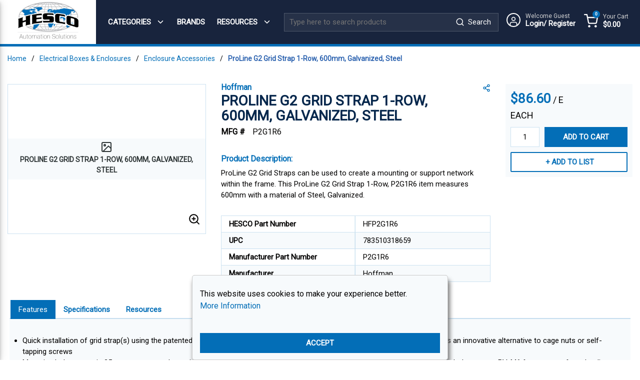

--- FILE ---
content_type: text/html; charset=utf-8
request_url: https://store.hesconet.com/Product/Hoffman-P2G1R6-HFP2G1R6
body_size: 71749
content:
<!DOCTYPE html><html lang="en-us"><head><script id="headTrackingScript">
            dataLayer = [{
                'Authentication State': 'Not Logged In',
                'User ID': ''
            }];
                (function(w,d,s,l,i){w[l]=w[l]||[];w[l].push({'gtm.start':
                new Date().getTime(),event:'gtm.js'});var f=d.getElementsByTagName(s)[0],
                j=d.createElement(s),dl=l!='dataLayer'?'&l='+l:'';j.async=true;j.src=
                '//www.googletagmanager.com/gtm.js?id='+i+dl;f.parentNode.insertBefore(j,f);
            })(window, document, 'script', 'dataLayer', 'GTM-KCTQ9P2');
            </script><meta charSet="utf-8"/><meta name="viewport" content="width=device-width, initial-scale=1, shrink-to-fit=no"/><title>ProLine G2 Grid Strap 1-Row, 600mm, Galvanized, Steel | HESCO</title><link rel="icon" href="/UserFiles/images/favicon.png" type="image/x-icon"/><meta property="og:type" content="website"/><meta id="ogTitle" property="og:title" content="ProLine G2 Grid Strap 1-Row, 600mm, Galvanized, Steel | HESCO"/><meta id="ogImage" property="og:image" content="https://media.distributordatasolutions.com/400/xml_nvent/small/578fad55a06b2bf6cec8ba580eae14b8de4be0ca-small.png"/><meta id="ogUrl" property="og:url" content="https://store.hesconet.com/Product/Hoffman-P2G1R6-HFP2G1R6"/><meta name="keywords" content="ProLine G2 Grid Strap 1-Row, 600mm, Galvanized, Steel HFP2G1R6"/><meta name="description" content="ProLine G2 Grid Strap 1-Row, 600mm, Galvanized, Steel"/><link rel="canonical" href="https://store.hesconet.com/Product/Hoffman-P2G1R6-HFP2G1R6"/><base href="/"/><link href="/.spire/fonts/getFont?path=aHR0cHM6Ly9mb250cy5nb29nbGVhcGlzLmNvbS9jc3MyP2ZhbWlseT1Sb2JvdG8mZGlzcGxheT1zd2Fw" rel="preload" as="style" type="text/css"/><link href="/.spire/fonts/getFont?path=aHR0cHM6Ly9mb250cy5nb29nbGVhcGlzLmNvbS9jc3MyP2ZhbWlseT1Sb2JvdG8mZGlzcGxheT1zd2Fw" rel="stylesheet" type="text/css"/><style data-styled="" data-styled-version="5.3.5">.gYsvmI{max-width:1440px;margin:0 auto;}/*!sc*/
.fGmgvc{display:-webkit-box;display:-webkit-flex;display:-ms-flexbox;display:flex;-webkit-box-pack:justify;-webkit-justify-content:space-between;-ms-flex-pack:justify;justify-content:space-between;}/*!sc*/
@media (max-width:991px){.fGmgvc{-webkit-flex-direction:column;-ms-flex-direction:column;flex-direction:column;}}/*!sc*/
.dlOoEw{text-align:center;padding:0;width:15%;}/*!sc*/
.dlOoEw a{height:78px;width:125px;}/*!sc*/
@media (max-width:991px){.dlOoEw a{width:97px;height:65px;}}/*!sc*/
@media (max-width:991px){.dlOoEw{width:100%;background:#fff;}}/*!sc*/
.zHIQH{max-width:100%;max-height:110px;padding-top:7px;}/*!sc*/
.cqkzwx{display:-webkit-box;display:-webkit-flex;display:-ms-flexbox;display:flex;padding:18px 15px 18px 0;width:85%;background-color:#18243d;-webkit-align-items:center;-webkit-box-align:center;-ms-flex-align:center;align-items:center;}/*!sc*/
@media (max-width:991px){.cqkzwx{width:100%;padding:15px;}}/*!sc*/
@media (max-width:1199px){.cqkzwx{padding:10px;}}/*!sc*/
.ibiDKu{width:35%;}/*!sc*/
.ibiDKu button[data-test-selector="expandMobileMenu"]{position:absolute;top:10px;background:transparent;border:none;left:15px;padding:0;}/*!sc*/
.ibiDKu button[data-test-selector="expandMobileMenu"] span{color:#18243d;}/*!sc*/
.ibiDKu button[data-test-selector="expandMobileMenu"] span svg{width:28px;height:28px;}/*!sc*/
@media (max-width:991px){.ibiDKu{width:0px !important;}}/*!sc*/
@media (max-width:1199px){.ibiDKu{width:49%;}}/*!sc*/
.kAQnib{display:-webkit-box;display:-webkit-flex;display:-ms-flexbox;display:flex;-webkit-box-pack:justify;-webkit-justify-content:space-between;-ms-flex-pack:justify;justify-content:space-between;}/*!sc*/
.sjoPv{color:#FFFFFF;padding:0;display:-webkit-box;display:-webkit-flex;display:-ms-flexbox;display:flex;-webkit-box-pack:space-evenly;-webkit-justify-content:space-evenly;-ms-flex-pack:space-evenly;justify-content:space-evenly;}/*!sc*/
.dnvmWe{position:static;overflow:visible;display:-webkit-box;display:-webkit-flex;display:-ms-flexbox;display:flex;height:auto;padding:0;}/*!sc*/
.dnvmWe > div,.dnvmWe > nav,.dnvmWe > a[class^="StyledButton"]{padding:10px 0;position:relative;z-index:2;color:#fff;}/*!sc*/
@media (max-width:1199px){.dnvmWe > div,.dnvmWe > nav,.dnvmWe > a[class^="StyledButton"]{padding:8px;}}/*!sc*/
.dnvmWe > div:hover p,.dnvmWe > nav:hover p,.dnvmWe > a[class^="StyledButton"]:hover p{color:#b3b3b3;}/*!sc*/
.dnvmWe p[class^="TypographyStyle"],.dnvmWe span,.dnvmWe a{color:#fff;line-height:initial;height:auto;padding:0;font-size:15px;}/*!sc*/
@media (max-width:1199px){.dnvmWe p[class^="TypographyStyle"],.dnvmWe span,.dnvmWe a{font-size:12px;}.dnvmWe p[class^="TypographyStyle"] span,.dnvmWe span span,.dnvmWe a span{margin:-3px 0px 0px 3px;}}/*!sc*/
.dnvmWe p[class^="TypographyStyle"] svg,.dnvmWe span svg,.dnvmWe a svg{color:#fff;}/*!sc*/
.dnvmWe p[class^="TypographyStyle"]:hover,.dnvmWe span:hover,.dnvmWe a:hover{color:#b3b3b3;}/*!sc*/
.dnvmWe p[class^="TypographyStyle"]:hover p,.dnvmWe span:hover p,.dnvmWe a:hover p,.dnvmWe p[class^="TypographyStyle"]:hover svg,.dnvmWe span:hover svg,.dnvmWe a:hover svg{color:#b3b3b3;}/*!sc*/
.dnvmWe button{height:auto;padding:0;}/*!sc*/
.dnvmWe button:hover{color:#b3b3b3;}/*!sc*/
.dnvmWe button:hover p,.dnvmWe button:hover svg{color:#b3b3b3;}/*!sc*/
.zCAgA{z-index:1;display:-webkit-box;display:-webkit-flex;display:-ms-flexbox;display:flex;}/*!sc*/
.zCAgA span{z-index:0;}/*!sc*/
.iOHLEC{display:none;}/*!sc*/
.eyhWYu .link span{font-size:13px !important;font-weight:normal;color:rgb(3,110,183)!important;}/*!sc*/
.eyhWYu .link a:hover span{-webkit-text-decoration:underline;text-decoration:underline;}/*!sc*/
.iuEVqe{width:40%;}/*!sc*/
@media (max-width:991px){.iuEVqe{width:100% !important;}}/*!sc*/
@media (max-width:1199px){.iuEVqe{width:28%;}}/*!sc*/
.bQvewf{width:15%;}/*!sc*/
@media (max-width:991px){.bQvewf{display:none;}}/*!sc*/
@media (max-width:1199px){.bQvewf{width:17%;}}/*!sc*/
.jqFBTu{display:-webkit-inline-box;display:-webkit-inline-flex;display:-ms-inline-flexbox;display:inline-flex;position:relative;max-width:100%;width:100%;-webkit-box-pack:center;-webkit-justify-content:center;-ms-flex-pack:center;justify-content:center;}/*!sc*/
.koISCM{min-width:10%;}/*!sc*/
@media (max-width:991px){.koISCM a[data-test-selector="cartLink"]{position:absolute;top:20px;right:15px;}.koISCM a[data-test-selector="cartLink"] span{color:#18243d;margin:0;}}/*!sc*/
@media (max-width:991px){.koISCM{width:0px !important;min-width:0;}}/*!sc*/
@media (max-width:1199px){.koISCM{width:13%;}}/*!sc*/
.iNuFMN{min-height:300px;margin:10px 0;display:-webkit-box;display:-webkit-flex;display:-ms-flexbox;display:flex;-webkit-align-items:center;-webkit-box-align:center;-ms-flex-align:center;align-items:center;-webkit-box-pack:center;-webkit-justify-content:center;-ms-flex-pack:center;justify-content:center;}/*!sc*/
.iNuFMN img{height:auto;max-width:100%;}/*!sc*/
.eddtTj{min-height:300px;margin:0 0 10px 0;display:-webkit-box;display:-webkit-flex;display:-ms-flexbox;display:flex;-webkit-align-items:center;-webkit-box-align:center;-ms-flex-align:center;align-items:center;-webkit-box-pack:center;-webkit-justify-content:center;-ms-flex-pack:center;justify-content:center;border:1px solid rgba(3,110,183,0.2);position:relative;width:100%;}/*!sc*/
.eddtTj img{border:none;}/*!sc*/
.eddtTj span.zoomInIcon{position:absolute;bottom:10px;right:10px;cursor:pointer;z-index:1;}/*!sc*/
.fvFbMd{padding:0;max-width:1440px;margin:0 auto;}/*!sc*/
.fvFbMd .homeBottomBannerWrapper{padding:50px calc(2% + 25px);background:#F7FAFC;}/*!sc*/
.fvFbMd .notfoundheading{margin-bottom:20px;color:#036EB7;}/*!sc*/
.fvFbMd .homeBottomBanner{background:#fff;box-shadow:2px 0px 10px 5px #00000029;display:-webkit-box;display:-webkit-flex;display:-ms-flexbox;display:flex;-webkit-flex-direcion:row;-ms-flex-direcion:row;flex-direcion:row;}/*!sc*/
.fvFbMd .homeBottomBanner .imgCol{width:50%;}/*!sc*/
@media (max-width:991px){.fvFbMd .homeBottomBanner .imgCol{padding-left:20px;}}/*!sc*/
.fvFbMd .homeBottomBanner .imgCol img{height:100%;}/*!sc*/
.fvFbMd .homeBottomBanner .txtCol{width:50%;padding:30px;}/*!sc*/
.fvFbMd .homeBottomBanner .txtCol p:last-child{margin:0 30px 0 0;}/*!sc*/
.fvFbMd .homeBottomBanner .txtCol img{max-width:150px;}/*!sc*/
.fvFbMd.grayBg{background:#F7FAFC;padding:40px;margin-bottom:23px;}/*!sc*/
.fvFbMd.grayBg.pdp{padding:10px;margin-top:10px;}/*!sc*/
.fvFbMd.grayBg.pdp .atcQty div[class^="GridOffset"]{max-width:100%;margin:0;}/*!sc*/
.fvFbMd.grayBg.pdp .atcQty div[class^="GridOffset"] > div[class^="GridItemStyle"]{padding:0;}/*!sc*/
.fvFbMd.grayBg.pdp .atcQty div[class^="GridOffset"] > div[class^="GridItemStyle"] button[data-test-selector="addProductToCart"]{margin-left:10px;width:calc(100% - 10px);}/*!sc*/
@media (min-width:992px)and (max-width:1199px){.fvFbMd.grayBg.pdp .atcQty div[class^="GridOffset"] > div[class^="GridItemStyle"] button[data-test-selector="addProductToCart"]{padding:0 10px;}.fvFbMd.grayBg.pdp .atcQty div[class^="GridOffset"] > div[class^="GridItemStyle"] button[data-test-selector="addProductToCart"] span{font-size:13px;}}/*!sc*/
.fvFbMd.grayBg.pdp button[data-test-selector="productDetails_addToList"]{margin-top:10px;background:#fff;}/*!sc*/
.fvFbMd.grayBg.pdpCarousel{padding:0px;}/*!sc*/
.fvFbMd.grayBg.pdpCarousel h2{padding-top:15px;}/*!sc*/
.fvFbMd.grayBg.pdpCarousel div[data-test-selector^="productCarousel"]{padding-bottom:30px;}/*!sc*/
@media (max-width:575px){.fvFbMd.grayBg{padding:10px;}}/*!sc*/
@media (min-width:576px)and (max-width:767px){.fvFbMd.grayBg{padding:10px;}}/*!sc*/
@media (min-width:768px)and (max-width:991px){.fvFbMd.grayBg{padding:20px;}}/*!sc*/
@media (min-width:992px)and (max-width:1199px){.fvFbMd.grayBg{padding:20px;}}/*!sc*/
@media (min-width:1200px){.fvFbMd.grayBg{padding:40px;}}/*!sc*/
.fvFbMd.grayBg [data-test-selector="rows"]{margin-bottom:20px;}/*!sc*/
.fvFbMd.grayBg.myAccountPage > div > div > div[class^="GridOffset"]{max-width:100%;margin:0;}/*!sc*/
.fvFbMd.changeCustomerContainer span[data-test-selector="changeCustomerShipToSelector-selectedText"],.fvFbMd.changeCustomerContainer span[data-test-selector="changeCustomerBillToSelector-selectedText"]{padding-right:40px;white-space:nowrap;overflow:hidden;text-overflow:ellipsis;}/*!sc*/
.byImEk > section{padding-top:0;}/*!sc*/
.jShEEw{overflow-wrap:break-word;word-wrap:break-word;-ms-word-break:break-all;word-break:break-all;word-break:break-word;}/*!sc*/
.jShEEw [data-test-selector="callForPriceMessage"]{color:#036EB7;font-size:18px;font-weight:bold;line-height:18px;}/*!sc*/
.gUfnIZ{margin-top:0;text-align:center;}/*!sc*/
.cHKbFZ{margin:30px 0;}/*!sc*/
.cHKbFZ h6{margin-bottom:5px;color:#036EB7;font-size:16px;font-weight:600;}/*!sc*/
.gYGioA{margin:30px 0;}/*!sc*/
@media (max-width:767px){.gYGioA{margin:20px 0;}}/*!sc*/
.gYGioA h6{margin-bottom:5px;color:#036EB7;font-size:16px;font-weight:600;}/*!sc*/
.hTBLDK{border-right:rgba(3,110,183,0.2) 1.5px solid;width:50%;padding:5px 15px;font-weight:bold;}/*!sc*/
.kTFiXF{width:50%;padding:5px 15px;}/*!sc*/
.iqDDma{max-width:1440px;width:100%;margin:0 auto;display:-webkit-box;display:-webkit-flex;display:-ms-flexbox;display:flex;color:#fff;-webkit-align-items:center;-webkit-box-align:center;-ms-flex-align:center;align-items:center;padding:0 15px;}/*!sc*/
.iqDDma div[class^="GridOffset"]{max-width:100%;}/*!sc*/
.iqDDma a,.iqDDma span{font-size:17px;}/*!sc*/
@media (max-width:1199px){.iqDDma a,.iqDDma span{font-size:14px;}}/*!sc*/
.iqDDma .footerContact a{margin-bottom:10px;}/*!sc*/
.iqDDma .footerContact a span{font-size:34px;line-height:28px;}/*!sc*/
.iqDDma .footerContact a span{color:#fff;font-weight:600;text-transform:uppercase;}/*!sc*/
.iqDDma .footerContact a:hover span{color:#fff;opacity:0.7;}/*!sc*/
.iqDDma .footerLast{-webkit-align-items:center;-webkit-box-align:center;-ms-flex-align:center;align-items:center;-webkit-box-pack:end;-webkit-justify-content:flex-end;-ms-flex-pack:end;justify-content:flex-end;width:100%;}/*!sc*/
@media (min-width:768px)and (max-width:991px){.iqDDma .footerLast{margin-top:10px !important;}}/*!sc*/
.iqDDma .iconTxtWrapper{display:-webkit-inline-box;display:-webkit-inline-flex;display:-ms-inline-flexbox;display:inline-flex;-webkit-align-items:center;-webkit-box-align:center;-ms-flex-align:center;align-items:center;height:40px;width:100%;-webkit-box-pack:end;-webkit-justify-content:flex-end;-ms-flex-pack:end;justify-content:flex-end;}/*!sc*/
.iqDDma .iconTxtWrapper a span[class^="TypographyStyle"]{display:-webkit-box;display:-webkit-flex;display:-ms-flexbox;display:flex;-webkit-align-items:center;-webkit-box-align:center;-ms-flex-align:center;align-items:center;}/*!sc*/
.iqDDma .iconTxtWrapper a span[class^="TypographyStyle"] span{color:#fff;}/*!sc*/
.iqDDma .iconTxtWrapper a span[class^="TypographyStyle"] span.linkTxt{margin-left:20px;}/*!sc*/
.iqDDma .iconTxtWrapper a:hover span.linkTxt{-webkit-text-decoration:underline;text-decoration:underline;}/*!sc*/
@media (max-width:767px){.iqDDma .iconTxtWrapper{-webkit-box-pack:start;-webkit-justify-content:flex-start;-ms-flex-pack:start;justify-content:flex-start;}}/*!sc*/
@media (max-width:1199px){.iqDDma .iconTxtWrapper{font-size:13px;}}/*!sc*/
.iqDDma .iconTxtWrapper > span[class^="LazyImageStyle"]{margin-right:20px;}/*!sc*/
@media (max-width:767px){.iqDDma .iconTxtWrapper > span[class^="LazyImageStyle"] img{max-width:22px;}}/*!sc*/
@media (max-width:1199px){.iqDDma .iconTxtWrapper > span[class^="LazyImageStyle"]{margin-right:10px;}}/*!sc*/
.iqDDma .iconTxtWrapper.phone{padding-right:20px;}/*!sc*/
@media (min-width:768px){.iqDDma .iconTxtWrapper.phone{padding-right:0;-webkit-box-pack:end;-webkit-justify-content:flex-end;-ms-flex-pack:end;justify-content:flex-end;}}/*!sc*/
@media (min-width:992px){.iqDDma .iconTxtWrapper.phone{padding-right:0;-webkit-box-pack:start;-webkit-justify-content:flex-start;-ms-flex-pack:start;justify-content:flex-start;}}/*!sc*/
@media (min-width:1200px){.iqDDma .iconTxtWrapper.phone{padding-left:20px;}}/*!sc*/
.gJcDnR{-webkit-flex-direction:row;-ms-flex-direction:row;flex-direction:row;width:100%;padding:10px 0;display:-webkit-box;display:-webkit-flex;display:-ms-flexbox;display:flex;-webkit-flex-wrap:wrap;-ms-flex-wrap:wrap;flex-wrap:wrap;-webkit-align-items:flex-end;-webkit-box-align:flex-end;-ms-flex-align:flex-end;align-items:flex-end;-webkit-box-pack:start;-webkit-justify-content:flex-start;-ms-flex-pack:start;justify-content:flex-start;padding:0;}/*!sc*/
@media (max-width:767px){.gJcDnR{padding:5px 0 30px;}}/*!sc*/
.gJcDnR > div{max-width:20px;width:20px;padding:0;margin-right:25px;}/*!sc*/
.gJcDnR > div:last-child{margin-right:5px;}/*!sc*/
.gJcDnR > div a:hover span svg{fill:#fff;stroke:none;}/*!sc*/
.cIjIem{-webkit-flex-basis:calc(12.5% - 20px);-ms-flex-preferred-size:calc(12.5% - 20px);flex-basis:calc(12.5% - 20px);-webkit-box-flex:1;-webkit-flex-grow:1;-ms-flex-positive:1;flex-grow:1;padding:1px 18px 0 0;margin-right:5px;-webkit-flex-shrink:0;-ms-flex-negative:0;flex-shrink:0;}/*!sc*/
.cTMSvI{width:100%;}/*!sc*/
@media (min-width:576px){.cTMSvI{-webkit-flex-direction:column;-ms-flex-direction:column;flex-direction:column;text-align:center;}}/*!sc*/
@media (min-width:768px){.cTMSvI{display:-webkit-box;display:-webkit-flex;display:-ms-flexbox;display:flex;-webkit-flex-direction:row;-ms-flex-direction:row;flex-direction:row;}}/*!sc*/
.ceNhSJ{width:50%;opacity:0.6;}/*!sc*/
@media (min-width:0px){.ceNhSJ{width:100%;}}/*!sc*/
@media (min-width:576px){.ceNhSJ{width:100%;}}/*!sc*/
@media (min-width:768px){.ceNhSJ{width:70%;display:-webkit-inline-box;display:-webkit-inline-flex;display:-ms-inline-flexbox;display:inline-flex;}}/*!sc*/
.ceNhSJ .copyright{font-size:13px;}/*!sc*/
@media (min-width:0px){.ceNhSJ .copyright p{text-align:center;}}/*!sc*/
@media (min-width:576px){.ceNhSJ .copyright p{text-align:center;}}/*!sc*/
@media (min-width:768px){.ceNhSJ .copyright p{text-align:left;}}/*!sc*/
.ceNhSJ .copyright a,.ceNhSJ .copyright span{font-size:13px;color:#fff;margin:0 4px;}/*!sc*/
.ceNhSJ .copyright a:hover span{color:#fff;-webkit-text-decoration:underline;text-decoration:underline;}/*!sc*/
.fCDbEE{width:50%;opacity:0.6;}/*!sc*/
@media (min-width:0px){.fCDbEE{width:100%;}}/*!sc*/
@media (min-width:576px){.fCDbEE{width:100%;}}/*!sc*/
@media (min-width:768px){.fCDbEE{width:30%;display:-webkit-inline-box;display:-webkit-inline-flex;display:-ms-inline-flexbox;display:inline-flex;}}/*!sc*/
data-styled.g1[id="sc-bczRLJ"]{content:"gYsvmI,fGmgvc,dlOoEw,iYvjLD,zHIQH,cqkzwx,ibiDKu,dUiLNQ,kAQnib,sjoPv,dnvmWe,zCAgA,iOHLEC,eyhWYu,kEeNDb,iuEVqe,lbsfgE,bQvewf,jqFBTu,koISCM,iNuFMN,eddtTj,fvFbMd,byImEk,jShEEw,gUfnIZ,cHKbFZ,gYGioA,hTBLDK,kTFiXF,iqDDma,mBxHa,gFUCSk,gJcDnR,cIjIem,cTMSvI,ceNhSJ,fCDbEE,"}/*!sc*/
.gsMQbf{color:#020100;display:-webkit-inline-box;display:-webkit-inline-flex;display:-ms-inline-flexbox;display:inline-flex;-webkit-align-items:center;-webkit-box-align:center;-ms-flex-align:center;align-items:center;height:24px;width:24px;}/*!sc*/
.gsMQbf svg{height:24px;width:24px;}/*!sc*/
.csQlQI{color:#FFFFFF;display:-webkit-inline-box;display:-webkit-inline-flex;display:-ms-inline-flexbox;display:inline-flex;-webkit-align-items:center;-webkit-box-align:center;-ms-flex-align:center;align-items:center;height:18px;width:18px;margin:-3px 0 0 10px;}/*!sc*/
.csQlQI svg{height:18px;width:18px;}/*!sc*/
.kpvPgr{color:#020100;display:-webkit-inline-box;display:-webkit-inline-flex;display:-ms-inline-flexbox;display:inline-flex;-webkit-align-items:center;-webkit-box-align:center;-ms-flex-align:center;align-items:center;height:18px;width:18px;}/*!sc*/
.kpvPgr svg{height:18px;width:18px;}/*!sc*/
.kXGCjC{color:#fff;display:-webkit-inline-box;display:-webkit-inline-flex;display:-ms-inline-flexbox;display:inline-flex;-webkit-align-items:center;-webkit-box-align:center;-ms-flex-align:center;align-items:center;height:28px;width:28px;border:2px solid #fff;border-radius:50%;padding:3px 2px 0 2px;}/*!sc*/
.kXGCjC svg{height:28px;width:28px;}/*!sc*/
.ldDgQX{color:#020100;display:-webkit-inline-box;display:-webkit-inline-flex;display:-ms-inline-flexbox;display:inline-flex;-webkit-align-items:center;-webkit-box-align:center;-ms-flex-align:center;align-items:center;height:28px;width:28px;}/*!sc*/
.ldDgQX svg{height:28px;width:28px;}/*!sc*/
.jBBsnv{color:#020100;display:-webkit-inline-box;display:-webkit-inline-flex;display:-ms-inline-flexbox;display:inline-flex;-webkit-align-items:center;-webkit-box-align:center;-ms-flex-align:center;align-items:center;height:25px;width:25px;}/*!sc*/
.jBBsnv svg{height:25px;width:25px;}/*!sc*/
.hDLzJZ{color:#036EB7;display:-webkit-inline-box;display:-webkit-inline-flex;display:-ms-inline-flexbox;display:inline-flex;-webkit-align-items:center;-webkit-box-align:center;-ms-flex-align:center;align-items:center;height:16px;width:16px;}/*!sc*/
.hDLzJZ svg{height:16px;width:16px;}/*!sc*/
.jjnpAG{color:#FFFFFF;display:-webkit-inline-box;display:-webkit-inline-flex;display:-ms-inline-flexbox;display:inline-flex;-webkit-align-items:center;-webkit-box-align:center;-ms-flex-align:center;align-items:center;height:20px;width:20px;margin:5px;}/*!sc*/
.jjnpAG svg{height:20px;width:20px;}/*!sc*/
data-styled.g3[id="IconWrapper-sc-1y9kqb7"]{content:"gsMQbf,csQlQI,kpvPgr,kXGCjC,ldDgQX,jBBsnv,hDLzJZ,jjnpAG,"}/*!sc*/
.iTmLUk{font-size:12px;padding-left:15px;display:none;}/*!sc*/
@media print{.iTmLUk{display:block;}}/*!sc*/
.cbxLPA{font-size:15px;text-transform:uppercase;font-weight:bold;}/*!sc*/
.cLBHjI{color:#FFFFFF;font-size:14px;text-transform:uppercase;font-weight:600;font-family:'Calibri','Roboto',sans-serif;}/*!sc*/
.fnBVln{text-transform:uppercase;margin-left:10px;max-width:150px;color:#fff;}/*!sc*/
.fnBVln .welcomeWrapper{display:-webkit-box;display:-webkit-flex;display:-ms-flexbox;display:flex;max-width:100%;-webkit-flex-direction:column;-ms-flex-direction:column;flex-direction:column;}/*!sc*/
.fnBVln .welcomeWrapper .welcomeGuest{font-size:12px;color:#d5d5d5;text-transform:capitalize;line-height:15px;}/*!sc*/
.fnBVln .welcomeWrapper .loginTxt{font-weight:600;text-transform:capitalize;line-height:15px;font-size:15px;overflow:hidden;text-overflow:ellipsis;white-space:nowrap;max-width:100px;}/*!sc*/
@media (max-width:1199px){.fnBVln .welcomeWrapper .loginTxt{font-size:11px;}}/*!sc*/
.ffscJD{font-size:14px;text-transform:uppercase;font-weight:600;font-family:'Calibri','Roboto',sans-serif;}/*!sc*/
.hemrOE{font-size:14px;}/*!sc*/
.jmnuJI{font-size:13px;font-weight:600;width:100%;overflow-wrap:break-word;word-wrap:break-word;-ms-word-break:break-all;word-break:break-all;word-break:break-word;}/*!sc*/
.dYnZGS{color:#06274c;line-height:30px;font-size:28px;text-transform:uppercase;font-weight:700;font-family:'Calibri','Roboto',sans-serif;text-align:left;margin-bottom:40px;margin-bottom:5px;}/*!sc*/
.fNvNrO{font-size:16px;margin-bottom:5px;}/*!sc*/
.iEudhm{font-size:16px;font-weight:bold;margin-right:15px;}/*!sc*/
.fdMofb{color:#036EB7;font-size:26px;font-weight:bold;}/*!sc*/
.fdMofb + [data-test-selector="productPrice_unitOfMeasureLabel"]{font-size:18px;white-space:nowrap;}/*!sc*/
.clksEk{font-size:18px;}/*!sc*/
.brpvLO{color:#036EB7;font-size:24px;font-weight:700;margin-bottom:1rem;display:block;margin-top:10px !important;margin-bottom:0rem !important;}/*!sc*/
.eExKsu{color:#020100;font-size:15px;font-weight:bold;font-family:'Calibri','Roboto',sans-serif;}/*!sc*/
.kowlDr{color:#020100;}/*!sc*/
.ldRYJK{font-size:15px;font-weight:400;margin-bottom:1rem;display:block;}/*!sc*/
.jCrKfX{font-size:15px;font-weight:400;margin-bottom:1rem;display:block;height:40px;color:#18243d;}/*!sc*/
data-styled.g4[id="TypographyStyle-sc-11lquxl"]{content:"iTmLUk,cbxLPA,bLpGkr,cLBHjI,fnBVln,ffscJD,hemrOE,jmnuJI,dYnZGS,fNvNrO,iEudhm,fdMofb,clksEk,brpvLO,eExKsu,kowlDr,ldRYJK,jCrKfX,"}/*!sc*/
.hMMULs{overflow:hidden;text-overflow:ellipsis;white-space:nowrap;margin-left:10px;max-width:150px;color:#fff;}/*!sc*/
.hMMULs .welcomeWrapper{display:-webkit-box;display:-webkit-flex;display:-ms-flexbox;display:flex;max-width:100%;-webkit-flex-direction:column;-ms-flex-direction:column;flex-direction:column;}/*!sc*/
.hMMULs .welcomeWrapper .welcomeGuest{font-size:12px;color:#d5d5d5;text-transform:capitalize;line-height:15px;}/*!sc*/
.hMMULs .welcomeWrapper .loginTxt{font-weight:600;text-transform:capitalize;line-height:15px;font-size:15px;overflow:hidden;text-overflow:ellipsis;white-space:nowrap;max-width:100px;}/*!sc*/
@media (max-width:1199px){.hMMULs .welcomeWrapper .loginTxt{font-size:11px;}}/*!sc*/
data-styled.g5[id="TypographyEllipsisStyle-sc-rordr6"]{content:"hMMULs,"}/*!sc*/
.kaFnXi{position:relative;display:-webkit-inline-box;display:-webkit-inline-flex;display:-ms-inline-flexbox;display:inline-flex;-webkit-flex-direction:column;-ms-flex-direction:column;flex-direction:column;-webkit-align-items:center;-webkit-box-align:center;-ms-flex-align:center;align-items:center;-webkit-box-pack:center;-webkit-justify-content:center;-ms-flex-pack:center;justify-content:center;width:auto;height:100%;overflow:hidden;cursor:default;}/*!sc*/
.kaFnXi img{width:100%;height:auto;will-change:opacity;-webkit-transition:opacity 0s;transition:opacity 0s;opacity:0;}/*!sc*/
.kaFnXi .LazyImage-Placeholder{width:100%;height:100%;position:absolute;will-change:opacity;-webkit-transition:opacity 0s;transition:opacity 0s;opacity:1;}/*!sc*/
.kaFnXi p{text-align:center;display:inline-block;padding:3px;width:100%;overflow-wrap:break-word;word-wrap:break-word;}/*!sc*/
.kaFnXi img{max-height:448px;}/*!sc*/
.bUhqSe{position:relative;display:-webkit-inline-box;display:-webkit-inline-flex;display:-ms-inline-flexbox;display:inline-flex;-webkit-flex-direction:column;-ms-flex-direction:column;flex-direction:column;-webkit-align-items:center;-webkit-box-align:center;-ms-flex-align:center;align-items:center;-webkit-box-pack:center;-webkit-justify-content:center;-ms-flex-pack:center;justify-content:center;width:auto;height:100%;overflow:hidden;width:4% !important;}/*!sc*/
.bUhqSe img{width:100%;height:auto;will-change:opacity;-webkit-transition:opacity 0s;transition:opacity 0s;opacity:0;}/*!sc*/
.bUhqSe .LazyImage-Placeholder{width:100%;height:100%;position:absolute;will-change:opacity;-webkit-transition:opacity 0s;transition:opacity 0s;opacity:1;}/*!sc*/
.bUhqSe p{text-align:center;display:inline-block;padding:3px;width:100%;overflow-wrap:break-word;word-wrap:break-word;}/*!sc*/
.jsmIgM{position:relative;display:-webkit-inline-box;display:-webkit-inline-flex;display:-ms-inline-flexbox;display:inline-flex;-webkit-flex-direction:column;-ms-flex-direction:column;flex-direction:column;-webkit-align-items:center;-webkit-box-align:center;-ms-flex-align:center;align-items:center;-webkit-box-pack:center;-webkit-justify-content:center;-ms-flex-pack:center;justify-content:center;width:auto;height:100%;overflow:hidden;}/*!sc*/
.jsmIgM img{width:100%;height:auto;will-change:opacity;-webkit-transition:opacity 0s;transition:opacity 0s;opacity:0;}/*!sc*/
.jsmIgM .LazyImage-Placeholder{width:100%;height:100%;position:absolute;will-change:opacity;-webkit-transition:opacity 0s;transition:opacity 0s;opacity:1;}/*!sc*/
.jsmIgM p{text-align:center;display:inline-block;padding:3px;width:100%;overflow-wrap:break-word;word-wrap:break-word;}/*!sc*/
data-styled.g6[id="LazyImageStyle-sc-15g8d3a"]{content:"kaFnXi,bUhqSe,jsmIgM,"}/*!sc*/
.kUXsWf{background:transparent;border:none;cursor:pointer;display:-webkit-box;display:-webkit-flex;display:-ms-flexbox;display:flex;-webkit-align-items:center;-webkit-box-align:center;-ms-flex-align:center;align-items:center;font:inherit;padding:0;text-align:unset;-webkit-text-decoration:none;text-decoration:none;}/*!sc*/
.kUXsWf:disabled{cursor:not-allowed;}/*!sc*/
.kUXsWf:focus{outline-color:#09f;outline-style:solid;outline-width:1px;}/*!sc*/
.jqWPGp{background:transparent;border:none;cursor:pointer;display:-webkit-box;display:-webkit-flex;display:-ms-flexbox;display:flex;-webkit-align-items:center;-webkit-box-align:center;-ms-flex-align:center;align-items:center;font:inherit;padding:0;text-align:unset;-webkit-text-decoration:none;text-decoration:none;display:-webkit-box;display:-webkit-flex;display:-ms-flexbox;display:flex;-webkit-align-items:center;-webkit-box-align:center;-ms-flex-align:center;align-items:center;height:50px;padding:0 10px;}/*!sc*/
.jqWPGp:disabled{cursor:not-allowed;}/*!sc*/
.jqWPGp:focus{outline-color:#09f;outline-style:solid;outline-width:1px;}/*!sc*/
.gKdwJw{background:transparent;border:none;cursor:pointer;display:-webkit-box;display:-webkit-flex;display:-ms-flexbox;display:flex;-webkit-align-items:center;-webkit-box-align:center;-ms-flex-align:center;align-items:center;font:inherit;padding:0;text-align:unset;-webkit-text-decoration:none;text-decoration:none;font-weight:bold;margin-bottom:8px;}/*!sc*/
.gKdwJw:disabled{cursor:not-allowed;}/*!sc*/
.gKdwJw:focus{outline-color:#09f;outline-style:solid;outline-width:1px;}/*!sc*/
.eRmpuP{background:transparent;border:none;cursor:pointer;display:-webkit-box;display:-webkit-flex;display:-ms-flexbox;display:flex;-webkit-align-items:center;-webkit-box-align:center;-ms-flex-align:center;align-items:center;font:inherit;padding:0;text-align:unset;-webkit-text-decoration:none;text-decoration:none;margin-left:10px;max-width:calc(100% - 10px);}/*!sc*/
.eRmpuP:disabled{cursor:not-allowed;}/*!sc*/
.eRmpuP:focus{outline-color:#09f;outline-style:solid;outline-width:1px;}/*!sc*/
.eRmpuP:hover span{color:#b3b3b3;}/*!sc*/
.eRmpuP:hover span[class^="IconWrapper"]{border-color:#b3b3b3;}/*!sc*/
.kVjpKk{background:transparent;border:none;cursor:pointer;display:-webkit-box;display:-webkit-flex;display:-ms-flexbox;display:flex;-webkit-align-items:center;-webkit-box-align:center;-ms-flex-align:center;align-items:center;font:inherit;padding:0;text-align:unset;-webkit-text-decoration:none;text-decoration:none;height:auto;padding:0 0 0 10px;position:relative;}/*!sc*/
.kVjpKk:disabled{cursor:not-allowed;}/*!sc*/
.kVjpKk:focus{outline-color:#09f;outline-style:solid;outline-width:1px;}/*!sc*/
.kVjpKk span[class^="IconWrapper"]{margin-right:10px;}/*!sc*/
.kVjpKk span[data-test-selector="cartCount"]{position:absolute;top:-5px;left:27px;background:#036EB7;padding:3px 3px 2px 3px;border-radius:50%;font-size:9px;font-family:arial;line-height:9px;min-width:15px;min-height:15px;-webkit-align-items:center;-webkit-box-align:center;-ms-flex-align:center;align-items:center;-webkit-box-pack:center;-webkit-justify-content:center;-ms-flex-pack:center;justify-content:center;display:-webkit-box;display:-webkit-flex;display:-ms-flexbox;display:flex;color:#fff !important;}/*!sc*/
.jEGJwo{background:transparent;border:none;cursor:pointer;display:-webkit-box;display:-webkit-flex;display:-ms-flexbox;display:flex;-webkit-align-items:center;-webkit-box-align:center;-ms-flex-align:center;align-items:center;font:inherit;padding:0;text-align:unset;-webkit-text-decoration:none;text-decoration:none;width:100%;}/*!sc*/
.jEGJwo:disabled{cursor:not-allowed;}/*!sc*/
.jEGJwo:focus{outline-color:#09f;outline-style:solid;outline-width:1px;}/*!sc*/
data-styled.g7[id="StyledButton-sc-1y32st"]{content:"kUXsWf,jqWPGp,gKdwJw,eRmpuP,kVjpKk,jEGJwo,"}/*!sc*/
.eyWls{vertical-align:middle;margin-right:9px;margin:-3px 0 0 10px;}/*!sc*/
.hxRDOI{vertical-align:middle;margin-right:14px;}/*!sc*/
.AHjLa{vertical-align:middle;margin-right:10px;margin:5px;}/*!sc*/
data-styled.g8[id="StyledIcon-sc-1ysp138"]{content:"eyWls,hxRDOI,AHjLa,"}/*!sc*/
.gnOZCZ{vertical-align:middle;}/*!sc*/
@media print{.gnOZCZ{color:#020100 !important;}}/*!sc*/
.cTIRkv{vertical-align:middle;width:100%;overflow-wrap:break-word;word-wrap:break-word;-ms-word-break:break-all;word-break:break-all;word-break:break-word;}/*!sc*/
@media print{.cTIRkv{color:#020100 !important;}}/*!sc*/
data-styled.g9[id="StyledTypography-sc-14dgqsg"]{content:"gnOZCZ,cTIRkv,"}/*!sc*/
.YigEy{display:-webkit-inline-box;display:-webkit-inline-flex;display:-ms-inline-flexbox;display:inline-flex;}/*!sc*/
.YigEy .StyledIcon-sc-1ysp138{-webkit-transition:all 200ms ease-in-out;transition:all 200ms ease-in-out;color:#036EB7;}/*!sc*/
.YigEy .StyledTypography-sc-14dgqsg{color:#036EB7;}/*!sc*/
.YigEy:hover .StyledIcon-sc-1ysp138,.YigEy:hover .StyledTypography-sc-14dgqsg{color:hsl(204.29999999999995,96.8%,25.5%);}/*!sc*/
.kaXnEV{display:-webkit-inline-box;display:-webkit-inline-flex;display:-ms-inline-flexbox;display:inline-flex;display:-webkit-box;display:-webkit-flex;display:-ms-flexbox;display:flex;-webkit-align-items:center;-webkit-box-align:center;-ms-flex-align:center;align-items:center;height:50px;padding:0 10px;}/*!sc*/
.kaXnEV .StyledIcon-sc-1ysp138{-webkit-transition:all 200ms ease-in-out;transition:all 200ms ease-in-out;color:#FFFFFF;}/*!sc*/
.kaXnEV .StyledTypography-sc-14dgqsg{color:#FFFFFF;}/*!sc*/
.kaXnEV:hover .StyledIcon-sc-1ysp138,.kaXnEV:hover .StyledTypography-sc-14dgqsg{color:hsl(0,0%,70%);}/*!sc*/
.kNNteh{display:-webkit-inline-box;display:-webkit-inline-flex;display:-ms-inline-flexbox;display:inline-flex;font-weight:bold;margin-bottom:8px;}/*!sc*/
.kNNteh .StyledIcon-sc-1ysp138{-webkit-transition:all 200ms ease-in-out;transition:all 200ms ease-in-out;color:#036EB7;}/*!sc*/
.kNNteh .StyledTypography-sc-14dgqsg{color:#036EB7;}/*!sc*/
.kNNteh:hover .StyledIcon-sc-1ysp138,.kNNteh:hover .StyledTypography-sc-14dgqsg{color:hsl(204.29999999999995,96.8%,25.5%);}/*!sc*/
.kJhsPo{display:-webkit-inline-box;display:-webkit-inline-flex;display:-ms-inline-flexbox;display:inline-flex;height:auto;padding:0 0 0 10px;position:relative;}/*!sc*/
.kJhsPo .StyledIcon-sc-1ysp138{-webkit-transition:all 200ms ease-in-out;transition:all 200ms ease-in-out;color:#FFFFFF;}/*!sc*/
.kJhsPo .StyledTypography-sc-14dgqsg{color:#FFFFFF;}/*!sc*/
.kJhsPo:hover .StyledIcon-sc-1ysp138,.kJhsPo:hover .StyledTypography-sc-14dgqsg{color:hsl(0,0%,70%);}/*!sc*/
.kJhsPo span[class^="IconWrapper"]{margin-right:10px;}/*!sc*/
.kJhsPo span[data-test-selector="cartCount"]{position:absolute;top:-5px;left:27px;background:#036EB7;padding:3px 3px 2px 3px;border-radius:50%;font-size:9px;font-family:arial;line-height:9px;min-width:15px;min-height:15px;-webkit-align-items:center;-webkit-box-align:center;-ms-flex-align:center;align-items:center;-webkit-box-pack:center;-webkit-justify-content:center;-ms-flex-pack:center;justify-content:center;display:-webkit-box;display:-webkit-flex;display:-ms-flexbox;display:flex;color:#fff !important;}/*!sc*/
.kwLXhN{display:-webkit-inline-box;display:-webkit-inline-flex;display:-ms-inline-flexbox;display:inline-flex;width:100%;}/*!sc*/
.kwLXhN .StyledIcon-sc-1ysp138{-webkit-transition:all 200ms ease-in-out;transition:all 200ms ease-in-out;color:#036EB7;}/*!sc*/
.kwLXhN .StyledTypography-sc-14dgqsg{color:#036EB7;}/*!sc*/
.kwLXhN:hover .StyledIcon-sc-1ysp138,.kwLXhN:hover .StyledTypography-sc-14dgqsg{color:hsl(204.29999999999995,96.8%,25.5%);}/*!sc*/
.egdqkn{display:-webkit-inline-box;display:-webkit-inline-flex;display:-ms-inline-flexbox;display:inline-flex;}/*!sc*/
.egdqkn .StyledIcon-sc-1ysp138{-webkit-transition:all 200ms ease-in-out;transition:all 200ms ease-in-out;color:#FFFFFF;}/*!sc*/
.egdqkn .StyledTypography-sc-14dgqsg{color:#036EB7;}/*!sc*/
.egdqkn:hover .StyledIcon-sc-1ysp138,.egdqkn:hover .StyledTypography-sc-14dgqsg{color:hsl(204.29999999999995,96.8%,25.5%);}/*!sc*/
data-styled.g10[id="StyledClickable-sc-49spz0"]{content:"YigEy,kaXnEV,kNNteh,kJhsPo,kwLXhN,egdqkn,"}/*!sc*/
.koGePn{list-style:disc;padding:0 0 0 40px;margin:1rem 0;}/*!sc*/
.koGePn ul,.koGePn ol{margin:0;}/*!sc*/
data-styled.g13[id="UnorderedListStyle-sc-1koui9a"]{content:"koGePn,"}/*!sc*/
.hGviTz{cursor:pointer;font-family:inherit;min-height:40px;line-height:1;-webkit-backface-visibility:hidden;backface-visibility:hidden;-webkit-transition:all 200ms ease-in-out;transition:all 200ms ease-in-out;word-break:keep-all;padding:0 21px;background:#036EB7;border:2px solid #036EB7;color:#FFFFFF;margin:7px;position:absolute;-webkit-clip:rect(0,0,0,0);clip:rect(0,0,0,0);}/*!sc*/
.hGviTz .ButtonIcon-sc-135a2j{color:#FFFFFF;}/*!sc*/
.hGviTz:hover{background:hsl(204.29999999999995,96.8%,25.5%);border-color:hsl(204.29999999999995,96.8%,25.5%);}/*!sc*/
.hGviTz:active{background:hsl(204.29999999999995,96.8%,14.6%);border-color:hsl(204.29999999999995,96.8%,14.6%);}/*!sc*/
.hGviTz:disabled{background:#CCCCCC;border-color:#CCCCCC;color:#FFFFFF;}/*!sc*/
.hGviTz:disabled{cursor:not-allowed;}/*!sc*/
.hGviTz .ButtonIcon-sc-135a2j{position:relative;top:0.125em;}/*!sc*/
.hGviTz:focus{outline-offset:1px;outline-color:#09f;outline-style:solid;outline-width:1px;}/*!sc*/
.hGviTz::-moz-focus-inner{border:none;}/*!sc*/
.hGviTz:focus{-webkit-clip:unset;clip:unset;z-index:1;}/*!sc*/
.zNoID{cursor:pointer;font-family:inherit;min-height:50px;line-height:1;-webkit-backface-visibility:hidden;backface-visibility:hidden;-webkit-transition:all 200ms ease-in-out;transition:all 200ms ease-in-out;word-break:keep-all;padding:0 21px;border-radius:25px;background:#6C757D;border:2px solid #6C757D;color:#FFFFFF;white-space:nowrap;}/*!sc*/
.zNoID .ButtonIcon-sc-135a2j{color:#FFFFFF;}/*!sc*/
.zNoID:hover{background:hsl(208.20000000000005,7.3%,32%);border-color:hsl(208.20000000000005,7.3%,32%);}/*!sc*/
.zNoID:active{background:hsl(208.20000000000005,7.3%,18.3%);border-color:hsl(208.20000000000005,7.3%,18.3%);}/*!sc*/
.zNoID:disabled{background:#CCCCCC;border-color:#CCCCCC;color:#FFFFFF;}/*!sc*/
.zNoID:disabled{cursor:not-allowed;}/*!sc*/
.zNoID .ButtonIcon-sc-135a2j{position:relative;top:0.125em;}/*!sc*/
.zNoID:focus{outline-offset:1px;outline-color:#09f;outline-style:solid;outline-width:1px;}/*!sc*/
.zNoID::-moz-focus-inner{border:none;}/*!sc*/
.dtCUyA{cursor:pointer;font-family:inherit;min-height:40px;line-height:1;-webkit-backface-visibility:hidden;backface-visibility:hidden;-webkit-transition:all 200ms ease-in-out;transition:all 200ms ease-in-out;word-break:keep-all;padding:0 21px;background:#036EB7;border:2px solid #036EB7;color:#FFFFFF;width:100%;}/*!sc*/
.dtCUyA .ButtonIcon-sc-135a2j{color:#FFFFFF;}/*!sc*/
.dtCUyA:hover{background:hsl(204.29999999999995,96.8%,25.5%);border-color:hsl(204.29999999999995,96.8%,25.5%);}/*!sc*/
.dtCUyA:active{background:hsl(204.29999999999995,96.8%,14.6%);border-color:hsl(204.29999999999995,96.8%,14.6%);}/*!sc*/
.dtCUyA:disabled{background:#CCCCCC;border-color:#CCCCCC;color:#FFFFFF;}/*!sc*/
.dtCUyA:disabled{cursor:not-allowed;}/*!sc*/
.dtCUyA .ButtonIcon-sc-135a2j{position:relative;top:0.125em;}/*!sc*/
.dtCUyA:focus{outline-offset:1px;outline-color:#09f;outline-style:solid;outline-width:1px;}/*!sc*/
.dtCUyA::-moz-focus-inner{border:none;}/*!sc*/
.dBIivp{cursor:pointer;font-family:inherit;min-height:40px;line-height:1;-webkit-backface-visibility:hidden;backface-visibility:hidden;-webkit-transition:all 200ms ease-in-out;transition:all 200ms ease-in-out;word-break:keep-all;padding:0 21px;border:2px solid #036EB7;background:transparent;color:#036EB7;padding:0;border-radius:2px;width:100%;}/*!sc*/
.dBIivp .ButtonIcon-sc-135a2j{color:#036EB7;}/*!sc*/
.dBIivp:not(:disabled):hover{color:hsl(204.29999999999995,96.8%,25.5%);border-color:hsl(204.29999999999995,96.8%,25.5%);}/*!sc*/
.dBIivp:not(:disabled):hover .ButtonIcon-sc-135a2j{color:hsl(204.29999999999995,96.8%,25.5%);}/*!sc*/
.dBIivp:active{color:hsl(204.29999999999995,96.8%,14.6%);border-color:hsl(204.29999999999995,96.8%,14.6%);}/*!sc*/
.dBIivp:active .ButtonIcon-sc-135a2j{color:hsl(204.29999999999995,96.8%,14.6%);}/*!sc*/
.dBIivp:disabled{color:#CCCCCC;border-color:#CCCCCC;}/*!sc*/
.dBIivp:disabled .ButtonIcon-sc-135a2j{color:#CCCCCC;}/*!sc*/
.dBIivp:disabled{cursor:not-allowed;}/*!sc*/
.dBIivp .ButtonIcon-sc-135a2j{position:relative;top:0.125em;}/*!sc*/
.dBIivp:focus{outline-offset:1px;outline-color:#09f;outline-style:solid;outline-width:1px;}/*!sc*/
.dBIivp::-moz-focus-inner{border:none;}/*!sc*/
.dBIivp span{font-weight:600;}/*!sc*/
.dBIivp span::before{display:inline-block;content:"+";width:10px;margin:0 3px;}/*!sc*/
.dBIivp:hover{background:#F7FAFC;}/*!sc*/
data-styled.g15[id="ButtonWrapper-sc-1xzf1o0"]{content:"hGviTz,zNoID,dtCUyA,dBIivp,"}/*!sc*/
.fYMqXc{width:100%;height:100%;}/*!sc*/
.ljOjrd{display:none;width:100%;height:100%;}/*!sc*/
data-styled.g17[id="StyledImg-sc-100b3gn"]{content:"fYMqXc,ljOjrd,"}/*!sc*/
.YOyMd{overflow:visible;display:-webkit-box;display:-webkit-flex;display:-ms-flexbox;display:flex;-webkit-flex-direction:row;-ms-flex-direction:row;flex-direction:row;padding:15px;-webkit-align-items:flex-start;-webkit-box-align:flex-start;-ms-flex-align:flex-start;align-items:flex-start;overflow-wrap:break-word;word-wrap:break-word;-ms-word-break:break-all;word-break:break-all;word-break:break-word;-webkit-flex-basis:16.666667%;-ms-flex-preferred-size:16.666667%;flex-basis:16.666667%;max-width:16.666667%;display:block;}/*!sc*/
@media print{.YOyMd{width:16.666667%;}}/*!sc*/
.fDtYif{overflow:visible;display:-webkit-box;display:-webkit-flex;display:-ms-flexbox;display:flex;-webkit-flex-direction:row;-ms-flex-direction:row;flex-direction:row;padding:15px;-webkit-align-items:flex-start;-webkit-box-align:flex-start;-ms-flex-align:flex-start;align-items:flex-start;overflow-wrap:break-word;word-wrap:break-word;-ms-word-break:break-all;word-break:break-all;word-break:break-word;-webkit-flex-basis:8.333333%;-ms-flex-preferred-size:8.333333%;flex-basis:8.333333%;max-width:8.333333%;display:block;}/*!sc*/
@media print{.fDtYif{width:8.333333%;}}/*!sc*/
.lnhHyn{overflow:visible;display:-webkit-box;display:-webkit-flex;display:-ms-flexbox;display:flex;-webkit-flex-direction:row;-ms-flex-direction:row;flex-direction:row;padding:15px;-webkit-align-items:flex-start;-webkit-box-align:flex-start;-ms-flex-align:flex-start;align-items:flex-start;overflow:hidden;}/*!sc*/
@media (max-width:575px){.lnhHyn{overflow-wrap:break-word;word-wrap:break-word;-ms-word-break:break-all;word-break:break-all;word-break:break-word;-webkit-flex-basis:100%;-ms-flex-preferred-size:100%;flex-basis:100%;max-width:100%;}}/*!sc*/
@media (min-width:576px)and (max-width:767px){.lnhHyn{overflow-wrap:break-word;word-wrap:break-word;-ms-word-break:break-all;word-break:break-all;word-break:break-word;-webkit-flex-basis:100%;-ms-flex-preferred-size:100%;flex-basis:100%;max-width:100%;}}/*!sc*/
@media (min-width:768px)and (max-width:991px){.lnhHyn{overflow-wrap:break-word;word-wrap:break-word;-ms-word-break:break-all;word-break:break-all;word-break:break-word;-webkit-flex-basis:33.333333%;-ms-flex-preferred-size:33.333333%;flex-basis:33.333333%;max-width:33.333333%;}}/*!sc*/
@media (min-width:992px)and (max-width:1199px){.lnhHyn{overflow-wrap:break-word;word-wrap:break-word;-ms-word-break:break-all;word-break:break-all;word-break:break-word;-webkit-flex-basis:33.333333%;-ms-flex-preferred-size:33.333333%;flex-basis:33.333333%;max-width:33.333333%;}}/*!sc*/
@media (min-width:1200px){.lnhHyn{overflow-wrap:break-word;word-wrap:break-word;-ms-word-break:break-all;word-break:break-all;word-break:break-word;-webkit-flex-basis:33.333333%;-ms-flex-preferred-size:33.333333%;flex-basis:33.333333%;max-width:33.333333%;}}/*!sc*/
@media print{.lnhHyn{width:33.333333%;}}/*!sc*/
.hmAfHm{overflow:visible;display:-webkit-box;display:-webkit-flex;display:-ms-flexbox;display:flex;-webkit-flex-direction:row;-ms-flex-direction:row;flex-direction:row;padding:15px;-webkit-align-items:flex-start;-webkit-box-align:flex-start;-ms-flex-align:flex-start;align-items:flex-start;overflow-wrap:break-word;word-wrap:break-word;-ms-word-break:break-all;word-break:break-all;word-break:break-word;-webkit-flex-basis:100%;-ms-flex-preferred-size:100%;flex-basis:100%;max-width:100%;}/*!sc*/
@media print{.hmAfHm{width:100%;}}/*!sc*/
.dLZiRQ{overflow:visible;display:-webkit-box;display:-webkit-flex;display:-ms-flexbox;display:flex;-webkit-flex-direction:row;-ms-flex-direction:row;flex-direction:row;padding:15px;-webkit-align-items:flex-start;-webkit-box-align:flex-start;-ms-flex-align:flex-start;align-items:flex-start;}/*!sc*/
@media (max-width:575px){.dLZiRQ{overflow-wrap:break-word;word-wrap:break-word;-ms-word-break:break-all;word-break:break-all;word-break:break-word;-webkit-flex-basis:100%;-ms-flex-preferred-size:100%;flex-basis:100%;max-width:100%;}}/*!sc*/
@media (min-width:576px)and (max-width:767px){.dLZiRQ{overflow-wrap:break-word;word-wrap:break-word;-ms-word-break:break-all;word-break:break-all;word-break:break-word;-webkit-flex-basis:100%;-ms-flex-preferred-size:100%;flex-basis:100%;max-width:100%;}}/*!sc*/
@media (min-width:768px)and (max-width:991px){.dLZiRQ{display:none;}}/*!sc*/
@media (min-width:992px)and (max-width:1199px){.dLZiRQ{display:none;}}/*!sc*/
@media (min-width:1200px){.dLZiRQ{display:none;}}/*!sc*/
.lhHNLq{overflow:visible;display:-webkit-box;display:-webkit-flex;display:-ms-flexbox;display:flex;-webkit-flex-direction:row;-ms-flex-direction:row;flex-direction:row;padding:0px;-webkit-align-items:flex-start;-webkit-box-align:flex-start;-ms-flex-align:flex-start;align-items:flex-start;overflow-wrap:break-word;word-wrap:break-word;-ms-word-break:break-all;word-break:break-all;word-break:break-word;-webkit-flex-basis:100%;-ms-flex-preferred-size:100%;flex-basis:100%;max-width:100%;}/*!sc*/
@media print{.lhHNLq{width:100%;}}/*!sc*/
.bsNtaA{overflow:visible;display:-webkit-box;display:-webkit-flex;display:-ms-flexbox;display:flex;-webkit-flex-direction:row;-ms-flex-direction:row;flex-direction:row;padding:0px;-webkit-align-items:flex-start;-webkit-box-align:flex-start;-ms-flex-align:flex-start;align-items:flex-start;overflow-wrap:break-word;word-wrap:break-word;-ms-word-break:break-all;word-break:break-all;word-break:break-word;-webkit-flex-basis:8.333333%;-ms-flex-preferred-size:8.333333%;flex-basis:8.333333%;max-width:8.333333%;position:absolute;right:0;top:5px;}/*!sc*/
@media print{.bsNtaA{width:8.333333%;}}/*!sc*/
.dzVsdw{overflow:visible;display:-webkit-box;display:-webkit-flex;display:-ms-flexbox;display:flex;-webkit-flex-direction:row;-ms-flex-direction:row;flex-direction:row;padding:5px;-webkit-align-items:flex-start;-webkit-box-align:flex-start;-ms-flex-align:flex-start;align-items:flex-start;}/*!sc*/
@media (max-width:575px){.dzVsdw{overflow-wrap:break-word;word-wrap:break-word;-ms-word-break:break-all;word-break:break-all;word-break:break-word;-webkit-flex-basis:25%;-ms-flex-preferred-size:25%;flex-basis:25%;max-width:25%;}}/*!sc*/
@media (min-width:576px)and (max-width:767px){.dzVsdw{overflow-wrap:break-word;word-wrap:break-word;-ms-word-break:break-all;word-break:break-all;word-break:break-word;-webkit-flex-basis:25%;-ms-flex-preferred-size:25%;flex-basis:25%;max-width:25%;}}/*!sc*/
@media (min-width:768px)and (max-width:991px){.dzVsdw{overflow-wrap:break-word;word-wrap:break-word;-ms-word-break:break-all;word-break:break-all;word-break:break-word;-webkit-flex-basis:25%;-ms-flex-preferred-size:25%;flex-basis:25%;max-width:25%;}}/*!sc*/
@media (min-width:992px)and (max-width:1199px){.dzVsdw{overflow-wrap:break-word;word-wrap:break-word;-ms-word-break:break-all;word-break:break-all;word-break:break-word;-webkit-flex-basis:25%;-ms-flex-preferred-size:25%;flex-basis:25%;max-width:25%;}}/*!sc*/
@media (min-width:1200px){.dzVsdw{overflow-wrap:break-word;word-wrap:break-word;-ms-word-break:break-all;word-break:break-all;word-break:break-word;-webkit-flex-basis:25%;-ms-flex-preferred-size:25%;flex-basis:25%;max-width:25%;}}/*!sc*/
@media print{.dzVsdw{width:25%;}}/*!sc*/
.gBPqWx{overflow:visible;display:-webkit-box;display:-webkit-flex;display:-ms-flexbox;display:flex;-webkit-flex-direction:row;-ms-flex-direction:row;flex-direction:row;padding:5px;-webkit-align-items:flex-start;-webkit-box-align:flex-start;-ms-flex-align:flex-start;align-items:flex-start;}/*!sc*/
@media (max-width:575px){.gBPqWx{overflow-wrap:break-word;word-wrap:break-word;-ms-word-break:break-all;word-break:break-all;word-break:break-word;-webkit-flex-basis:75%;-ms-flex-preferred-size:75%;flex-basis:75%;max-width:75%;}}/*!sc*/
@media (min-width:576px)and (max-width:767px){.gBPqWx{overflow-wrap:break-word;word-wrap:break-word;-ms-word-break:break-all;word-break:break-all;word-break:break-word;-webkit-flex-basis:75%;-ms-flex-preferred-size:75%;flex-basis:75%;max-width:75%;}}/*!sc*/
@media (min-width:768px)and (max-width:991px){.gBPqWx{overflow-wrap:break-word;word-wrap:break-word;-ms-word-break:break-all;word-break:break-all;word-break:break-word;-webkit-flex-basis:75%;-ms-flex-preferred-size:75%;flex-basis:75%;max-width:75%;}}/*!sc*/
@media (min-width:992px)and (max-width:1199px){.gBPqWx{overflow-wrap:break-word;word-wrap:break-word;-ms-word-break:break-all;word-break:break-all;word-break:break-word;-webkit-flex-basis:75%;-ms-flex-preferred-size:75%;flex-basis:75%;max-width:75%;}}/*!sc*/
@media (min-width:1200px){.gBPqWx{overflow-wrap:break-word;word-wrap:break-word;-ms-word-break:break-all;word-break:break-all;word-break:break-word;-webkit-flex-basis:75%;-ms-flex-preferred-size:75%;flex-basis:75%;max-width:75%;}}/*!sc*/
@media print{.gBPqWx{width:75%;}}/*!sc*/
.AeRMX{overflow:visible;display:-webkit-box;display:-webkit-flex;display:-ms-flexbox;display:flex;-webkit-flex-direction:row;-ms-flex-direction:row;flex-direction:row;padding:0px;-webkit-align-items:flex-start;-webkit-box-align:flex-start;-ms-flex-align:flex-start;align-items:flex-start;overflow-wrap:break-word;word-wrap:break-word;-ms-word-break:break-all;word-break:break-all;word-break:break-word;-webkit-flex-basis:100%;-ms-flex-preferred-size:100%;flex-basis:100%;max-width:100%;color:#e96104;}/*!sc*/
@media print{.AeRMX{width:100%;}}/*!sc*/
.AeRMX span{font-size:14px;}/*!sc*/
.fzUSxA{overflow:visible;display:-webkit-box;display:-webkit-flex;display:-ms-flexbox;display:flex;-webkit-flex-direction:row;-ms-flex-direction:row;flex-direction:row;padding:0px;-webkit-align-items:flex-start;-webkit-box-align:flex-start;-ms-flex-align:flex-start;align-items:flex-start;overflow-wrap:break-word;word-wrap:break-word;-ms-word-break:break-all;word-break:break-all;word-break:break-word;-webkit-flex-basis:100%;-ms-flex-preferred-size:100%;flex-basis:100%;max-width:100%;margin:auto;border-bottom:rgba(3,110,183,0.2) 1px solid;display:-webkit-box;display:-webkit-flex;display:-ms-flexbox;display:flex;}/*!sc*/
@media print{.fzUSxA{width:100%;}}/*!sc*/
.fzUSxA:nth-child(even){background:#f7fafc;}/*!sc*/
.fzUSxA:last-child{border-bottom:none;}/*!sc*/
.dYwPYt{overflow:visible;display:-webkit-box;display:-webkit-flex;display:-ms-flexbox;display:flex;-webkit-flex-direction:row;-ms-flex-direction:row;flex-direction:row;padding:15px;-webkit-align-items:flex-start;-webkit-box-align:flex-start;-ms-flex-align:flex-start;align-items:flex-start;}/*!sc*/
@media (max-width:575px){.dYwPYt{display:none;}}/*!sc*/
@media (min-width:576px)and (max-width:767px){.dYwPYt{display:none;}}/*!sc*/
@media (min-width:768px)and (max-width:991px){.dYwPYt{overflow-wrap:break-word;word-wrap:break-word;-ms-word-break:break-all;word-break:break-all;word-break:break-word;-webkit-flex-basis:66.666667%;-ms-flex-preferred-size:66.666667%;flex-basis:66.666667%;max-width:66.666667%;}}/*!sc*/
@media (min-width:992px)and (max-width:1199px){.dYwPYt{overflow-wrap:break-word;word-wrap:break-word;-ms-word-break:break-all;word-break:break-all;word-break:break-word;-webkit-flex-basis:66.666667%;-ms-flex-preferred-size:66.666667%;flex-basis:66.666667%;max-width:66.666667%;}}/*!sc*/
@media (min-width:1200px){.dYwPYt{overflow-wrap:break-word;word-wrap:break-word;-ms-word-break:break-all;word-break:break-all;word-break:break-word;-webkit-flex-basis:66.666667%;-ms-flex-preferred-size:66.666667%;flex-basis:66.666667%;max-width:66.666667%;}}/*!sc*/
@media print{.dYwPYt{width:66.666667%;}}/*!sc*/
.bhwUwt{overflow:visible;display:-webkit-box;display:-webkit-flex;display:-ms-flexbox;display:flex;-webkit-flex-direction:row;-ms-flex-direction:row;flex-direction:row;padding:15px;-webkit-align-items:flex-start;-webkit-box-align:flex-start;-ms-flex-align:flex-start;align-items:flex-start;}/*!sc*/
@media (max-width:575px){.bhwUwt{overflow-wrap:break-word;word-wrap:break-word;-ms-word-break:break-all;word-break:break-all;word-break:break-word;-webkit-flex-basis:100%;-ms-flex-preferred-size:100%;flex-basis:100%;max-width:100%;}}/*!sc*/
@media (min-width:576px)and (max-width:767px){.bhwUwt{overflow-wrap:break-word;word-wrap:break-word;-ms-word-break:break-all;word-break:break-all;word-break:break-word;-webkit-flex-basis:100%;-ms-flex-preferred-size:100%;flex-basis:100%;max-width:100%;}}/*!sc*/
@media (min-width:768px)and (max-width:991px){.bhwUwt{overflow-wrap:break-word;word-wrap:break-word;-ms-word-break:break-all;word-break:break-all;word-break:break-word;-webkit-flex-basis:66.666667%;-ms-flex-preferred-size:66.666667%;flex-basis:66.666667%;max-width:66.666667%;}}/*!sc*/
@media (min-width:992px)and (max-width:1199px){.bhwUwt{overflow-wrap:break-word;word-wrap:break-word;-ms-word-break:break-all;word-break:break-all;word-break:break-word;-webkit-flex-basis:66.666667%;-ms-flex-preferred-size:66.666667%;flex-basis:66.666667%;max-width:66.666667%;}}/*!sc*/
@media (min-width:1200px){.bhwUwt{overflow-wrap:break-word;word-wrap:break-word;-ms-word-break:break-all;word-break:break-all;word-break:break-word;-webkit-flex-basis:66.666667%;-ms-flex-preferred-size:66.666667%;flex-basis:66.666667%;max-width:66.666667%;}}/*!sc*/
@media print{.bhwUwt{width:66.666667%;}}/*!sc*/
.bMciZU{overflow:visible;display:-webkit-box;display:-webkit-flex;display:-ms-flexbox;display:flex;-webkit-flex-direction:row;-ms-flex-direction:row;flex-direction:row;padding:15px;-webkit-align-items:flex-start;-webkit-box-align:flex-start;-ms-flex-align:flex-start;align-items:flex-start;}/*!sc*/
@media (max-width:575px){.bMciZU{overflow-wrap:break-word;word-wrap:break-word;-ms-word-break:break-all;word-break:break-all;word-break:break-word;-webkit-flex-basis:50%;-ms-flex-preferred-size:50%;flex-basis:50%;max-width:50%;}}/*!sc*/
@media (min-width:576px)and (max-width:767px){.bMciZU{overflow-wrap:break-word;word-wrap:break-word;-ms-word-break:break-all;word-break:break-all;word-break:break-word;-webkit-flex-basis:50%;-ms-flex-preferred-size:50%;flex-basis:50%;max-width:50%;}}/*!sc*/
@media (min-width:768px)and (max-width:991px){.bMciZU{overflow-wrap:break-word;word-wrap:break-word;-ms-word-break:break-all;word-break:break-all;word-break:break-word;-webkit-flex-basis:33.333333%;-ms-flex-preferred-size:33.333333%;flex-basis:33.333333%;max-width:33.333333%;}}/*!sc*/
@media (min-width:992px)and (max-width:1199px){.bMciZU{overflow-wrap:break-word;word-wrap:break-word;-ms-word-break:break-all;word-break:break-all;word-break:break-word;-webkit-flex-basis:33.333333%;-ms-flex-preferred-size:33.333333%;flex-basis:33.333333%;max-width:33.333333%;}}/*!sc*/
@media (min-width:1200px){.bMciZU{overflow-wrap:break-word;word-wrap:break-word;-ms-word-break:break-all;word-break:break-all;word-break:break-word;-webkit-flex-basis:33.333333%;-ms-flex-preferred-size:33.333333%;flex-basis:33.333333%;max-width:33.333333%;}}/*!sc*/
@media print{.bMciZU{width:33.333333%;}}/*!sc*/
.fINEtw{overflow:visible;display:-webkit-box;display:-webkit-flex;display:-ms-flexbox;display:flex;-webkit-flex-direction:row;-ms-flex-direction:row;flex-direction:row;padding:5px;-webkit-align-items:flex-start;-webkit-box-align:flex-start;-ms-flex-align:flex-start;align-items:flex-start;}/*!sc*/
@media (max-width:575px){.fINEtw{overflow-wrap:break-word;word-wrap:break-word;-ms-word-break:break-all;word-break:break-all;word-break:break-word;-webkit-flex-basis:25%;-ms-flex-preferred-size:25%;flex-basis:25%;max-width:25%;}}/*!sc*/
@media (min-width:576px)and (max-width:767px){.fINEtw{overflow-wrap:break-word;word-wrap:break-word;-ms-word-break:break-all;word-break:break-all;word-break:break-word;-webkit-flex-basis:25%;-ms-flex-preferred-size:25%;flex-basis:25%;max-width:25%;}}/*!sc*/
@media (min-width:768px)and (max-width:991px){.fINEtw{overflow-wrap:break-word;word-wrap:break-word;-ms-word-break:break-all;word-break:break-all;word-break:break-word;-webkit-flex-basis:100%;-ms-flex-preferred-size:100%;flex-basis:100%;max-width:100%;}}/*!sc*/
@media (min-width:992px)and (max-width:1199px){.fINEtw{overflow-wrap:break-word;word-wrap:break-word;-ms-word-break:break-all;word-break:break-all;word-break:break-word;-webkit-flex-basis:25%;-ms-flex-preferred-size:25%;flex-basis:25%;max-width:25%;}}/*!sc*/
@media (min-width:1200px){.fINEtw{overflow-wrap:break-word;word-wrap:break-word;-ms-word-break:break-all;word-break:break-all;word-break:break-word;-webkit-flex-basis:25%;-ms-flex-preferred-size:25%;flex-basis:25%;max-width:25%;}}/*!sc*/
@media print{.fINEtw{width:25%;}}/*!sc*/
.hrQtpB{overflow:visible;display:-webkit-box;display:-webkit-flex;display:-ms-flexbox;display:flex;-webkit-flex-direction:row;-ms-flex-direction:row;flex-direction:row;padding:5px;-webkit-align-items:flex-start;-webkit-box-align:flex-start;-ms-flex-align:flex-start;align-items:flex-start;}/*!sc*/
@media (max-width:575px){.hrQtpB{overflow-wrap:break-word;word-wrap:break-word;-ms-word-break:break-all;word-break:break-all;word-break:break-word;-webkit-flex-basis:75%;-ms-flex-preferred-size:75%;flex-basis:75%;max-width:75%;}}/*!sc*/
@media (min-width:576px)and (max-width:767px){.hrQtpB{overflow-wrap:break-word;word-wrap:break-word;-ms-word-break:break-all;word-break:break-all;word-break:break-word;-webkit-flex-basis:75%;-ms-flex-preferred-size:75%;flex-basis:75%;max-width:75%;}}/*!sc*/
@media (min-width:768px)and (max-width:991px){.hrQtpB{overflow-wrap:break-word;word-wrap:break-word;-ms-word-break:break-all;word-break:break-all;word-break:break-word;-webkit-flex-basis:100%;-ms-flex-preferred-size:100%;flex-basis:100%;max-width:100%;}}/*!sc*/
@media (min-width:992px)and (max-width:1199px){.hrQtpB{overflow-wrap:break-word;word-wrap:break-word;-ms-word-break:break-all;word-break:break-all;word-break:break-word;-webkit-flex-basis:75%;-ms-flex-preferred-size:75%;flex-basis:75%;max-width:75%;}}/*!sc*/
@media (min-width:1200px){.hrQtpB{overflow-wrap:break-word;word-wrap:break-word;-ms-word-break:break-all;word-break:break-all;word-break:break-word;-webkit-flex-basis:75%;-ms-flex-preferred-size:75%;flex-basis:75%;max-width:75%;}}/*!sc*/
@media print{.hrQtpB{width:75%;}}/*!sc*/
.PBSYD{overflow:visible;display:-webkit-box;display:-webkit-flex;display:-ms-flexbox;display:flex;-webkit-flex-direction:row;-ms-flex-direction:row;flex-direction:row;padding:15px;-webkit-align-items:flex-start;-webkit-box-align:flex-start;-ms-flex-align:flex-start;align-items:flex-start;overflow-wrap:break-word;word-wrap:break-word;-ms-word-break:break-all;word-break:break-all;word-break:break-word;-webkit-flex-basis:100%;-ms-flex-preferred-size:100%;flex-basis:100%;max-width:100%;background:#036EB7;padding:35px 0 15px;}/*!sc*/
@media print{.PBSYD{width:100%;}}/*!sc*/
@media (min-width:768px)and (max-width:991px){.PBSYD{padding:30px 0 20px;}}/*!sc*/
.siKfA{overflow:visible;display:-webkit-box;display:-webkit-flex;display:-ms-flexbox;display:flex;-webkit-flex-direction:row;-ms-flex-direction:row;flex-direction:row;padding:0px;-webkit-align-items:flex-start;-webkit-box-align:flex-start;-ms-flex-align:flex-start;align-items:flex-start;}/*!sc*/
@media (max-width:575px){.siKfA{overflow-wrap:break-word;word-wrap:break-word;-ms-word-break:break-all;word-break:break-all;word-break:break-word;-webkit-flex-basis:100%;-ms-flex-preferred-size:100%;flex-basis:100%;max-width:100%;}}/*!sc*/
@media (min-width:576px)and (max-width:767px){.siKfA{overflow-wrap:break-word;word-wrap:break-word;-ms-word-break:break-all;word-break:break-all;word-break:break-word;-webkit-flex-basis:100%;-ms-flex-preferred-size:100%;flex-basis:100%;max-width:100%;}}/*!sc*/
@media (min-width:768px)and (max-width:991px){.siKfA{overflow-wrap:break-word;word-wrap:break-word;-ms-word-break:break-all;word-break:break-all;word-break:break-word;-webkit-flex-basis:33.333333%;-ms-flex-preferred-size:33.333333%;flex-basis:33.333333%;max-width:33.333333%;}}/*!sc*/
@media (min-width:992px)and (max-width:1199px){.siKfA{overflow-wrap:break-word;word-wrap:break-word;-ms-word-break:break-all;word-break:break-all;word-break:break-word;-webkit-flex-basis:33.333333%;-ms-flex-preferred-size:33.333333%;flex-basis:33.333333%;max-width:33.333333%;}}/*!sc*/
@media (min-width:1200px){.siKfA{overflow-wrap:break-word;word-wrap:break-word;-ms-word-break:break-all;word-break:break-all;word-break:break-word;-webkit-flex-basis:33.333333%;-ms-flex-preferred-size:33.333333%;flex-basis:33.333333%;max-width:33.333333%;}}/*!sc*/
@media print{.siKfA{width:33.333333%;}}/*!sc*/
.XKbzB{overflow:visible;display:-webkit-box;display:-webkit-flex;display:-ms-flexbox;display:flex;-webkit-flex-direction:row;-ms-flex-direction:row;flex-direction:row;padding:0px;-webkit-align-items:flex-start;-webkit-box-align:flex-start;-ms-flex-align:flex-start;align-items:flex-start;}/*!sc*/
@media (max-width:575px){.XKbzB{overflow-wrap:break-word;word-wrap:break-word;-ms-word-break:break-all;word-break:break-all;word-break:break-word;-webkit-flex-basis:100%;-ms-flex-preferred-size:100%;flex-basis:100%;max-width:100%;}}/*!sc*/
@media (min-width:576px)and (max-width:767px){.XKbzB{overflow-wrap:break-word;word-wrap:break-word;-ms-word-break:break-all;word-break:break-all;word-break:break-word;-webkit-flex-basis:100%;-ms-flex-preferred-size:100%;flex-basis:100%;max-width:100%;}}/*!sc*/
@media (min-width:768px)and (max-width:991px){.XKbzB{overflow-wrap:break-word;word-wrap:break-word;-ms-word-break:break-all;word-break:break-all;word-break:break-word;-webkit-flex-basis:66.666667%;-ms-flex-preferred-size:66.666667%;flex-basis:66.666667%;max-width:66.666667%;}}/*!sc*/
@media (min-width:992px)and (max-width:1199px){.XKbzB{overflow-wrap:break-word;word-wrap:break-word;-ms-word-break:break-all;word-break:break-all;word-break:break-word;-webkit-flex-basis:66.666667%;-ms-flex-preferred-size:66.666667%;flex-basis:66.666667%;max-width:66.666667%;}}/*!sc*/
@media (min-width:1200px){.XKbzB{overflow-wrap:break-word;word-wrap:break-word;-ms-word-break:break-all;word-break:break-all;word-break:break-word;-webkit-flex-basis:66.666667%;-ms-flex-preferred-size:66.666667%;flex-basis:66.666667%;max-width:66.666667%;}}/*!sc*/
@media print{.XKbzB{width:66.666667%;}}/*!sc*/
.bSgftR{overflow:visible;display:-webkit-box;display:-webkit-flex;display:-ms-flexbox;display:flex;-webkit-flex-direction:row;-ms-flex-direction:row;flex-direction:row;padding:0px;-webkit-align-items:flex-start;-webkit-box-align:flex-start;-ms-flex-align:flex-start;align-items:flex-start;}/*!sc*/
@media (max-width:575px){.bSgftR{overflow-wrap:break-word;word-wrap:break-word;-ms-word-break:break-all;word-break:break-all;word-break:break-word;-webkit-flex-basis:100%;-ms-flex-preferred-size:100%;flex-basis:100%;max-width:100%;}}/*!sc*/
@media (min-width:576px)and (max-width:767px){.bSgftR{overflow-wrap:break-word;word-wrap:break-word;-ms-word-break:break-all;word-break:break-all;word-break:break-word;-webkit-flex-basis:100%;-ms-flex-preferred-size:100%;flex-basis:100%;max-width:100%;}}/*!sc*/
@media (min-width:768px)and (max-width:991px){.bSgftR{overflow-wrap:break-word;word-wrap:break-word;-ms-word-break:break-all;word-break:break-all;word-break:break-word;-webkit-flex-basis:58.333333%;-ms-flex-preferred-size:58.333333%;flex-basis:58.333333%;max-width:58.333333%;}}/*!sc*/
@media (min-width:992px)and (max-width:1199px){.bSgftR{overflow-wrap:break-word;word-wrap:break-word;-ms-word-break:break-all;word-break:break-all;word-break:break-word;-webkit-flex-basis:25%;-ms-flex-preferred-size:25%;flex-basis:25%;max-width:25%;}}/*!sc*/
@media (min-width:1200px){.bSgftR{overflow-wrap:break-word;word-wrap:break-word;-ms-word-break:break-all;word-break:break-all;word-break:break-word;-webkit-flex-basis:25%;-ms-flex-preferred-size:25%;flex-basis:25%;max-width:25%;}}/*!sc*/
@media print{.bSgftR{width:25%;}}/*!sc*/
.krsCix{overflow:visible;display:-webkit-box;display:-webkit-flex;display:-ms-flexbox;display:flex;-webkit-flex-direction:row;-ms-flex-direction:row;flex-direction:row;padding:0px;-webkit-align-items:flex-start;-webkit-box-align:flex-start;-ms-flex-align:flex-start;align-items:flex-start;}/*!sc*/
@media (max-width:575px){.krsCix{overflow-wrap:break-word;word-wrap:break-word;-ms-word-break:break-all;word-break:break-all;word-break:break-word;-webkit-flex-basis:100%;-ms-flex-preferred-size:100%;flex-basis:100%;max-width:100%;}}/*!sc*/
@media (min-width:576px)and (max-width:767px){.krsCix{overflow-wrap:break-word;word-wrap:break-word;-ms-word-break:break-all;word-break:break-all;word-break:break-word;-webkit-flex-basis:100%;-ms-flex-preferred-size:100%;flex-basis:100%;max-width:100%;}}/*!sc*/
@media (min-width:768px)and (max-width:991px){.krsCix{overflow-wrap:break-word;word-wrap:break-word;-ms-word-break:break-all;word-break:break-all;word-break:break-word;-webkit-flex-basis:41.666667%;-ms-flex-preferred-size:41.666667%;flex-basis:41.666667%;max-width:41.666667%;}}/*!sc*/
@media (min-width:992px)and (max-width:1199px){.krsCix{overflow-wrap:break-word;word-wrap:break-word;-ms-word-break:break-all;word-break:break-all;word-break:break-word;-webkit-flex-basis:25%;-ms-flex-preferred-size:25%;flex-basis:25%;max-width:25%;}}/*!sc*/
@media (min-width:1200px){.krsCix{overflow-wrap:break-word;word-wrap:break-word;-ms-word-break:break-all;word-break:break-all;word-break:break-word;-webkit-flex-basis:25%;-ms-flex-preferred-size:25%;flex-basis:25%;max-width:25%;}}/*!sc*/
@media print{.krsCix{width:25%;}}/*!sc*/
.bJlmTr{overflow:visible;display:-webkit-box;display:-webkit-flex;display:-ms-flexbox;display:flex;-webkit-flex-direction:row;-ms-flex-direction:row;flex-direction:row;padding:0px;-webkit-align-items:flex-start;-webkit-box-align:flex-start;-ms-flex-align:flex-start;align-items:flex-start;}/*!sc*/
@media (max-width:575px){.bJlmTr{overflow-wrap:break-word;word-wrap:break-word;-ms-word-break:break-all;word-break:break-all;word-break:break-word;-webkit-flex-basis:100%;-ms-flex-preferred-size:100%;flex-basis:100%;max-width:100%;}}/*!sc*/
@media (min-width:576px)and (max-width:767px){.bJlmTr{overflow-wrap:break-word;word-wrap:break-word;-ms-word-break:break-all;word-break:break-all;word-break:break-word;-webkit-flex-basis:100%;-ms-flex-preferred-size:100%;flex-basis:100%;max-width:100%;}}/*!sc*/
@media (min-width:768px)and (max-width:991px){.bJlmTr{overflow-wrap:break-word;word-wrap:break-word;-ms-word-break:break-all;word-break:break-all;word-break:break-word;-webkit-flex-basis:100%;-ms-flex-preferred-size:100%;flex-basis:100%;max-width:100%;}}/*!sc*/
@media (min-width:992px)and (max-width:1199px){.bJlmTr{overflow-wrap:break-word;word-wrap:break-word;-ms-word-break:break-all;word-break:break-all;word-break:break-word;-webkit-flex-basis:50%;-ms-flex-preferred-size:50%;flex-basis:50%;max-width:50%;}}/*!sc*/
@media (min-width:1200px){.bJlmTr{overflow-wrap:break-word;word-wrap:break-word;-ms-word-break:break-all;word-break:break-all;word-break:break-word;-webkit-flex-basis:50%;-ms-flex-preferred-size:50%;flex-basis:50%;max-width:50%;}}/*!sc*/
@media print{.bJlmTr{width:50%;}}/*!sc*/
.dKEfSi{overflow:visible;display:-webkit-box;display:-webkit-flex;display:-ms-flexbox;display:flex;-webkit-flex-direction:row;-ms-flex-direction:row;flex-direction:row;padding:15px;-webkit-align-items:flex-start;-webkit-box-align:flex-start;-ms-flex-align:flex-start;align-items:flex-start;overflow-wrap:break-word;word-wrap:break-word;-ms-word-break:break-all;word-break:break-all;word-break:break-word;-webkit-flex-basis:100%;-ms-flex-preferred-size:100%;flex-basis:100%;max-width:100%;background:#18243d;padding:15px 0 0 0;}/*!sc*/
@media print{.dKEfSi{width:100%;}}/*!sc*/
data-styled.g21[id="GridItemStyle-sc-1uambol"]{content:"YOyMd,fDtYif,lnhHyn,hmAfHm,dLZiRQ,lhHNLq,bsNtaA,dzVsdw,gBPqWx,AeRMX,fzUSxA,dYwPYt,bhwUwt,bMciZU,fINEtw,hrQtpB,PBSYD,siKfA,XKbzB,bSgftR,krsCix,bJlmTr,dKEfSi,"}/*!sc*/
.eicofN{margin:-15px;}/*!sc*/
.gchamI{margin:0px;}/*!sc*/
.hqsEMI{margin:-5px;}/*!sc*/
data-styled.g22[id="GridOffset-sc-1mxgq9x"]{content:"eicofN,gchamI,hqsEMI,"}/*!sc*/
.kEAFwN{-webkit-box-flex:1;-webkit-flex-grow:1;-ms-flex-positive:1;flex-grow:1;width:100%;margin:0 auto;}/*!sc*/
@media (max-width:575px){.kEAFwN{max-width:540px;}}/*!sc*/
@media (min-width:576px)and (max-width:767px){.kEAFwN{max-width:540px;}}/*!sc*/
@media (min-width:768px)and (max-width:991px){.kEAFwN{max-width:732px;}}/*!sc*/
@media (min-width:992px)and (max-width:1199px){.kEAFwN{max-width:1024px;}}/*!sc*/
@media (min-width:1200px){.kEAFwN{max-width:1440px;}}/*!sc*/
@media print{.kEAFwN{max-width:100%;}}/*!sc*/
.kEAFwN .GridOffset-sc-1mxgq9x{display:-webkit-box;display:-webkit-flex;display:-ms-flexbox;display:flex;-webkit-flex-wrap:wrap;-ms-flex-wrap:wrap;flex-wrap:wrap;width:calc(100% + 30px);}/*!sc*/
@media print{.kEAFwN .GridOffset-sc-1mxgq9x{display:block;}}/*!sc*/
.kEAFwN .GridItemStyle-sc-1uambol{box-sizing:border-box;margin:0;-webkit-box-flex:0;-webkit-flex-grow:0;-ms-flex-positive:0;flex-grow:0;-webkit-flex-shrink:1;-ms-flex-negative:1;flex-shrink:1;}/*!sc*/
@media print{.kEAFwN .GridItemStyle-sc-1uambol{display:inline-block;margin-right:-0.22rem;vertical-align:top;}}/*!sc*/
.knqcvI{-webkit-box-flex:1;-webkit-flex-grow:1;-ms-flex-positive:1;flex-grow:1;width:100%;margin:0 auto;position:relative;padding-right:25px;margin-top:5px;}/*!sc*/
@media (max-width:575px){.knqcvI{max-width:540px;}}/*!sc*/
@media (min-width:576px)and (max-width:767px){.knqcvI{max-width:540px;}}/*!sc*/
@media (min-width:768px)and (max-width:991px){.knqcvI{max-width:732px;}}/*!sc*/
@media (min-width:992px)and (max-width:1199px){.knqcvI{max-width:1024px;}}/*!sc*/
@media (min-width:1200px){.knqcvI{max-width:1440px;}}/*!sc*/
@media print{.knqcvI{max-width:100%;}}/*!sc*/
.knqcvI .GridOffset-sc-1mxgq9x{display:-webkit-box;display:-webkit-flex;display:-ms-flexbox;display:flex;-webkit-flex-wrap:wrap;-ms-flex-wrap:wrap;flex-wrap:wrap;width:100%;}/*!sc*/
@media print{.knqcvI .GridOffset-sc-1mxgq9x{display:block;}}/*!sc*/
.knqcvI .GridItemStyle-sc-1uambol{box-sizing:border-box;margin:0;-webkit-box-flex:0;-webkit-flex-grow:0;-ms-flex-positive:0;flex-grow:0;-webkit-flex-shrink:1;-ms-flex-negative:1;flex-shrink:1;}/*!sc*/
@media print{.knqcvI .GridItemStyle-sc-1uambol{display:inline-block;margin-right:-0.22rem;vertical-align:top;}}/*!sc*/
@media (max-width:767px){.knqcvI{margin-top:-25px;}}/*!sc*/
.knqcvI > div[class^="GridOffset"]{max-width:100%;}/*!sc*/
.knqcvI > div[class^="GridOffset"] a[data-test-selector="brandLink"] span{font-size:16px;}/*!sc*/
.gPapUf{-webkit-box-flex:1;-webkit-flex-grow:1;-ms-flex-positive:1;flex-grow:1;width:100%;margin:0 auto;}/*!sc*/
@media (max-width:575px){.gPapUf{max-width:540px;}}/*!sc*/
@media (min-width:576px)and (max-width:767px){.gPapUf{max-width:540px;}}/*!sc*/
@media (min-width:768px)and (max-width:991px){.gPapUf{max-width:732px;}}/*!sc*/
@media (min-width:992px)and (max-width:1199px){.gPapUf{max-width:1024px;}}/*!sc*/
@media (min-width:1200px){.gPapUf{max-width:1440px;}}/*!sc*/
@media print{.gPapUf{max-width:100%;}}/*!sc*/
.gPapUf .GridOffset-sc-1mxgq9x{display:-webkit-box;display:-webkit-flex;display:-ms-flexbox;display:flex;-webkit-flex-wrap:wrap;-ms-flex-wrap:wrap;flex-wrap:wrap;width:calc(100% + 10px);}/*!sc*/
@media print{.gPapUf .GridOffset-sc-1mxgq9x{display:block;}}/*!sc*/
.gPapUf .GridItemStyle-sc-1uambol{box-sizing:border-box;margin:0;-webkit-box-flex:0;-webkit-flex-grow:0;-ms-flex-positive:0;flex-grow:0;-webkit-flex-shrink:1;-ms-flex-negative:1;flex-shrink:1;}/*!sc*/
@media print{.gPapUf .GridItemStyle-sc-1uambol{display:inline-block;margin-right:-0.22rem;vertical-align:top;}}/*!sc*/
.scLdz{-webkit-box-flex:1;-webkit-flex-grow:1;-ms-flex-positive:1;flex-grow:1;width:100%;margin:0 auto;-webkit-box-flex:0;-webkit-flex-grow:0;-ms-flex-positive:0;flex-grow:0;}/*!sc*/
@media (max-width:575px){.scLdz{max-width:540px;}}/*!sc*/
@media (min-width:576px)and (max-width:767px){.scLdz{max-width:540px;}}/*!sc*/
@media (min-width:768px)and (max-width:991px){.scLdz{max-width:732px;}}/*!sc*/
@media (min-width:992px)and (max-width:1199px){.scLdz{max-width:1024px;}}/*!sc*/
@media (min-width:1200px){.scLdz{max-width:1440px;}}/*!sc*/
@media print{.scLdz{max-width:100%;}}/*!sc*/
.scLdz .GridOffset-sc-1mxgq9x{display:-webkit-box;display:-webkit-flex;display:-ms-flexbox;display:flex;-webkit-flex-wrap:wrap;-ms-flex-wrap:wrap;flex-wrap:wrap;width:100%;}/*!sc*/
@media print{.scLdz .GridOffset-sc-1mxgq9x{display:block;}}/*!sc*/
.scLdz .GridItemStyle-sc-1uambol{box-sizing:border-box;margin:0;-webkit-box-flex:0;-webkit-flex-grow:0;-ms-flex-positive:0;flex-grow:0;-webkit-flex-shrink:1;-ms-flex-negative:1;flex-shrink:1;}/*!sc*/
@media print{.scLdz .GridItemStyle-sc-1uambol{display:inline-block;margin-right:-0.22rem;vertical-align:top;}}/*!sc*/
.hzqavj{-webkit-box-flex:1;-webkit-flex-grow:1;-ms-flex-positive:1;flex-grow:1;width:100%;margin:0 auto;border:rgba(3,110,183,0.2) 1px solid;}/*!sc*/
@media (max-width:575px){.hzqavj{max-width:540px;}}/*!sc*/
@media (min-width:576px)and (max-width:767px){.hzqavj{max-width:540px;}}/*!sc*/
@media (min-width:768px)and (max-width:991px){.hzqavj{max-width:732px;}}/*!sc*/
@media (min-width:992px)and (max-width:1199px){.hzqavj{max-width:1024px;}}/*!sc*/
@media (min-width:1200px){.hzqavj{max-width:1440px;}}/*!sc*/
@media print{.hzqavj{max-width:100%;}}/*!sc*/
.hzqavj .GridOffset-sc-1mxgq9x{display:-webkit-box;display:-webkit-flex;display:-ms-flexbox;display:flex;-webkit-flex-wrap:wrap;-ms-flex-wrap:wrap;flex-wrap:wrap;width:100%;}/*!sc*/
@media print{.hzqavj .GridOffset-sc-1mxgq9x{display:block;}}/*!sc*/
.hzqavj .GridItemStyle-sc-1uambol{box-sizing:border-box;margin:0;-webkit-box-flex:0;-webkit-flex-grow:0;-ms-flex-positive:0;flex-grow:0;-webkit-flex-shrink:1;-ms-flex-negative:1;flex-shrink:1;}/*!sc*/
@media print{.hzqavj .GridItemStyle-sc-1uambol{display:inline-block;margin-right:-0.22rem;vertical-align:top;}}/*!sc*/
.hzqavj div[class^="GridOffset"]{max-width:100%;}/*!sc*/
.bjoEHZ{-webkit-box-flex:1;-webkit-flex-grow:1;-ms-flex-positive:1;flex-grow:1;width:100%;margin:0 auto;max-width:100% !important;}/*!sc*/
@media (max-width:575px){.bjoEHZ{max-width:540px;}}/*!sc*/
@media (min-width:576px)and (max-width:767px){.bjoEHZ{max-width:540px;}}/*!sc*/
@media (min-width:768px)and (max-width:991px){.bjoEHZ{max-width:732px;}}/*!sc*/
@media (min-width:992px)and (max-width:1199px){.bjoEHZ{max-width:1024px;}}/*!sc*/
@media (min-width:1200px){.bjoEHZ{max-width:1440px;}}/*!sc*/
@media print{.bjoEHZ{max-width:100%;}}/*!sc*/
.bjoEHZ .GridOffset-sc-1mxgq9x{display:-webkit-box;display:-webkit-flex;display:-ms-flexbox;display:flex;-webkit-flex-wrap:wrap;-ms-flex-wrap:wrap;flex-wrap:wrap;width:calc(100% + 30px);}/*!sc*/
@media print{.bjoEHZ .GridOffset-sc-1mxgq9x{display:block;}}/*!sc*/
.bjoEHZ .GridItemStyle-sc-1uambol{box-sizing:border-box;margin:0;-webkit-box-flex:0;-webkit-flex-grow:0;-ms-flex-positive:0;flex-grow:0;-webkit-flex-shrink:1;-ms-flex-negative:1;flex-shrink:1;}/*!sc*/
@media print{.bjoEHZ .GridItemStyle-sc-1uambol{display:inline-block;margin-right:-0.22rem;vertical-align:top;}}/*!sc*/
.bjoEHZ > div{max-width:100%;margin:0 auto;-webkit-align-items:center;-webkit-box-align:center;-ms-flex-align:center;align-items:center;}/*!sc*/
.RIbvp{-webkit-box-flex:1;-webkit-flex-grow:1;-ms-flex-positive:1;flex-grow:1;width:100%;margin:0 auto;}/*!sc*/
@media (max-width:575px){.RIbvp{max-width:540px;}}/*!sc*/
@media (min-width:576px)and (max-width:767px){.RIbvp{max-width:540px;}}/*!sc*/
@media (min-width:768px)and (max-width:991px){.RIbvp{max-width:732px;}}/*!sc*/
@media (min-width:992px)and (max-width:1199px){.RIbvp{max-width:1024px;}}/*!sc*/
@media (min-width:1200px){.RIbvp{max-width:1440px;}}/*!sc*/
@media print{.RIbvp{max-width:100%;}}/*!sc*/
.RIbvp .GridOffset-sc-1mxgq9x{display:-webkit-box;display:-webkit-flex;display:-ms-flexbox;display:flex;-webkit-flex-wrap:wrap;-ms-flex-wrap:wrap;flex-wrap:wrap;width:100%;}/*!sc*/
@media print{.RIbvp .GridOffset-sc-1mxgq9x{display:block;}}/*!sc*/
.RIbvp .GridItemStyle-sc-1uambol{box-sizing:border-box;margin:0;-webkit-box-flex:0;-webkit-flex-grow:0;-ms-flex-positive:0;flex-grow:0;-webkit-flex-shrink:1;-ms-flex-negative:1;flex-shrink:1;}/*!sc*/
@media print{.RIbvp .GridItemStyle-sc-1uambol{display:inline-block;margin-right:-0.22rem;vertical-align:top;}}/*!sc*/
data-styled.g23[id="GridWrapper-sc-z19qw0"]{content:"kEAFwN,knqcvI,gPapUf,scLdz,hzqavj,bjoEHZ,RIbvp,"}/*!sc*/
.ejwpQY:not(:focus):not(:active){position:absolute;width:1px;height:1px;margin:-1px;border:0;padding:0;white-space:nowrap;-webkit-clip-path:inset(100%);clip-path:inset(100%);-webkit-clip:rect(0 0 0 0);clip:rect(0 0 0 0);overflow:hidden;}/*!sc*/
data-styled.g24[id="VisuallyHiddenStyle-sc-yjwndb"]{content:"ejwpQY,"}/*!sc*/
.fdCAyU{display:-webkit-box;display:-webkit-flex;display:-ms-flexbox;display:flex;-webkit-flex-direction:column;-ms-flex-direction:column;flex-direction:column;width:100%;padding:10px 0;}/*!sc*/
.fdCAyU + div[class^="GridWrapper"] > div[class^="GridOffset"] > div[class^="GridItemStyle"]{-webkit-align-items:center;-webkit-box-align:center;-ms-flex-align:center;align-items:center;}/*!sc*/
data-styled.g29[id="sc-gsnTZi"]{content:"fdCAyU,"}/*!sc*/
.kHAvmH{width:100%;position:relative;}/*!sc*/
.kHAvmH .sc-dkzDqf,.kHAvmH .FormFieldClickable-sc-1getfw6{position:absolute;box-sizing:border-box;}/*!sc*/
.kHAvmH .FormFieldClickable-sc-1getfw6{top:0;right:0;width:40px;height:40px;padding:10px;}/*!sc*/
.kHAvmH .sc-dkzDqf{pointer-events:none;top:2px;right:2px;width:36px;height:36px;padding:8px;border-radius:100%;}/*!sc*/
.jLglJS{width:100%;position:relative;}/*!sc*/
.jLglJS .sc-dkzDqf,.jLglJS .FormFieldClickable-sc-1getfw6{position:absolute;box-sizing:border-box;}/*!sc*/
.jLglJS .FormFieldClickable-sc-1getfw6{top:0;right:0;width:40px;height:40px;padding:10px;}/*!sc*/
.jLglJS .sc-dkzDqf{pointer-events:none;top:2px;right:2px;width:36px;height:36px;padding:8px;border-radius:100%;}/*!sc*/
.jLglJS input[type="number"]::-webkit-outer-spin-button,.jLglJS input[type="number"]::-webkit-inner-spin-button{-webkit-appearance:none;margin:0;}/*!sc*/
.jLglJS input[type="number"]{-moz-appearance:textfield;}/*!sc*/
data-styled.g44[id="FormInputWrapper-sc-14937tt"]{content:"kHAvmH,jLglJS,"}/*!sc*/
.cCzgIA{margin:0;padding:0;border:0;display:-webkit-inline-box;display:-webkit-inline-flex;display:-ms-inline-flexbox;display:inline-flex;-webkit-flex-direction:column;-ms-flex-direction:column;flex-direction:column;-webkit-flex-direction:column;-ms-flex-direction:column;flex-direction:column;width:100%;width:100%;}/*!sc*/
.cCzgIA .FormFieldLabel-sc-1u5e2hi + .FormInputWrapper-sc-14937tt,.cCzgIA .FormInputWrapper-sc-14937tt > .DescriptionWrapper-sc-83bkfw{margin-top:10px;}/*!sc*/
.cCzgIA input,.cCzgIA select,.cCzgIA .mobiusFileUpload{height:40px;}/*!sc*/
.cCzgIA input:not(.react-datetime-picker__inputGroup__input),.cCzgIA select:not(.react-datetime-picker__inputGroup__input),.cCzgIA textarea,.cCzgIA .mobiusFileUpload,.cCzgIA .react-datetime-picker{width:100%;box-sizing:border-box;padding:0 10px;font-family:inherit;font-size:15px;outline:0;-webkit-appearance:none;-moz-appearance:none;appearance:none;color:inherit;background:#FFFFFF;border-style:solid;border-width:0 0 1px 0;border-color:rgba(3,110,183,0.2);padding:0 10px 1px 10px;border-radius:0;}/*!sc*/
.cCzgIA input:not(.react-datetime-picker__inputGroup__input):disabled,.cCzgIA select:not(.react-datetime-picker__inputGroup__input):disabled,.cCzgIA textarea:disabled,.cCzgIA .mobiusFileUpload:disabled,.cCzgIA .react-datetime-picker:disabled{border-bottom-style:dotted;cursor:not-allowed;}/*!sc*/
.cCzgIA input:not(.react-datetime-picker__inputGroup__input):focus-within,.cCzgIA select:not(.react-datetime-picker__inputGroup__input):focus-within,.cCzgIA textarea:focus-within,.cCzgIA .mobiusFileUpload:focus-within,.cCzgIA .react-datetime-picker:focus-within{border-style:solid;border-width:0 0 2px 0;border-color:#09f;padding:0 10px;border-radius:0;}/*!sc*/
.cCzgIA input:not(.react-datetime-picker__inputGroup__input):focus,.cCzgIA select:not(.react-datetime-picker__inputGroup__input):focus,.cCzgIA textarea:focus,.cCzgIA .mobiusFileUpload:focus,.cCzgIA .react-datetime-picker:focus,.cCzgIA input:not(.react-datetime-picker__inputGroup__input) .focus-within,.cCzgIA select:not(.react-datetime-picker__inputGroup__input) .focus-within,.cCzgIA textarea .focus-within,.cCzgIA .mobiusFileUpload .focus-within,.cCzgIA .react-datetime-picker .focus-within{border-style:solid;border-width:0 0 2px 0;border-color:#09f;padding:0 10px;border-radius:0;}/*!sc*/
.cCzgIA input::-ms-clear,.cCzgIA input::-ms-reveal{display:none;}/*!sc*/
.cCzgIA textarea{border-style:solid;border-width:0 0 1px 0;border-color:rgba(3,110,183,0.2);padding:10px 10px 9px 10px;border-radius:0;}/*!sc*/
.cCzgIA textarea:focus{border-style:solid;border-width:0 0 2px 0;border-color:#09f;padding:10px 10px 8px 10px;border-radius:0;}/*!sc*/
.cCzgIA input[type="text"]{border:none;background:#263148;height:35px;color:#fff;width:80%;}/*!sc*/
.cCzgIA input[type="text"]::-webkit-input-placeholder{overflow:hidden;text-overflow:ellipsis;white-space:nowrap;max-width:80%;}/*!sc*/
.cCzgIA input[type="text"]::-moz-placeholder{overflow:hidden;text-overflow:ellipsis;white-space:nowrap;max-width:80%;}/*!sc*/
.cCzgIA input[type="text"]:-ms-input-placeholder{overflow:hidden;text-overflow:ellipsis;white-space:nowrap;max-width:80%;}/*!sc*/
.cCzgIA input[type="text"]::placeholder{overflow:hidden;text-overflow:ellipsis;white-space:nowrap;max-width:80%;}/*!sc*/
.cCzgIA input[type="text"] + button{width:20%;padding:8px 15px 8px 0px;line-height:35px;background:rgb(38,49,72);top:0px;right:0px;height:35px;-webkit-box-pack:end;-webkit-justify-content:flex-end;-ms-flex-pack:end;justify-content:flex-end;}/*!sc*/
.cCzgIA input[type="text"] + button span{color:#fff;text-align:right;position:static !important;-webkit-box-pack:end;-webkit-justify-content:flex-end;-ms-flex-pack:end;justify-content:flex-end;padding-left:0;}/*!sc*/
.cCzgIA input[type="text"] + button span[class^="VisuallyHiddenStyle"]{-webkit-clip:unset !important;clip:unset !important;-webkit-clip-path:unset !important;clip-path:unset !important;overflow:visible !important;width:auto !important;height:auto !important;}/*!sc*/
@media (max-width:575px){}/*!sc*/
@media (max-width:767px){.cCzgIA input[type="text"] + button span[class^="VisuallyHiddenStyle"]{font-size:12px;}}/*!sc*/
@media (max-width:991px){}/*!sc*/
@media (max-width:1199px){}/*!sc*/
@media (max-width:NaNpx){}/*!sc*/
.cCzgIA input[type="text"]:focus + button{border-bottom:#09f 2px solid;}/*!sc*/
.ZQnBt{margin:0;padding:0;border:0;display:-webkit-inline-box;display:-webkit-inline-flex;display:-ms-inline-flexbox;display:inline-flex;-webkit-flex-direction:column;-ms-flex-direction:column;flex-direction:column;-webkit-flex-direction:column;-ms-flex-direction:column;flex-direction:column;width:100%;margin-top:0;}/*!sc*/
.ZQnBt .FormFieldLabel-sc-1u5e2hi + .FormInputWrapper-sc-14937tt,.ZQnBt .FormInputWrapper-sc-14937tt > .DescriptionWrapper-sc-83bkfw{margin-top:10px;}/*!sc*/
.ZQnBt input,.ZQnBt select,.ZQnBt .mobiusFileUpload{height:40px;}/*!sc*/
.ZQnBt input:not(.react-datetime-picker__inputGroup__input),.ZQnBt select:not(.react-datetime-picker__inputGroup__input),.ZQnBt textarea,.ZQnBt .mobiusFileUpload,.ZQnBt .react-datetime-picker{width:100%;box-sizing:border-box;padding:0 10px;font-family:inherit;font-size:15px;outline:0;-webkit-appearance:none;-moz-appearance:none;appearance:none;color:inherit;background:#FFFFFF;border:1px solid rgba(3,110,183,0.2);border-radius:0;padding:0 10px 0 10px;-moz-appearance:textfield;text-align:center;}/*!sc*/
.ZQnBt input:not(.react-datetime-picker__inputGroup__input):disabled,.ZQnBt select:not(.react-datetime-picker__inputGroup__input):disabled,.ZQnBt textarea:disabled,.ZQnBt .mobiusFileUpload:disabled,.ZQnBt .react-datetime-picker:disabled{background:rgb(245,245,245);color:#CCCCCC;cursor:not-allowed;}/*!sc*/
.ZQnBt input:not(.react-datetime-picker__inputGroup__input):disabled + .sc-dkzDqf,.ZQnBt select:not(.react-datetime-picker__inputGroup__input):disabled + .sc-dkzDqf,.ZQnBt textarea:disabled + .sc-dkzDqf,.ZQnBt .mobiusFileUpload:disabled + .sc-dkzDqf,.ZQnBt .react-datetime-picker:disabled + .sc-dkzDqf,.ZQnBt input:not(.react-datetime-picker__inputGroup__input):disabled + button .sc-dkzDqf,.ZQnBt select:not(.react-datetime-picker__inputGroup__input):disabled + button .sc-dkzDqf,.ZQnBt textarea:disabled + button .sc-dkzDqf,.ZQnBt .mobiusFileUpload:disabled + button .sc-dkzDqf,.ZQnBt .react-datetime-picker:disabled + button .sc-dkzDqf{background:rgb(245,245,245);}/*!sc*/
.ZQnBt input:not(.react-datetime-picker__inputGroup__input):focus-within,.ZQnBt select:not(.react-datetime-picker__inputGroup__input):focus-within,.ZQnBt textarea:focus-within,.ZQnBt .mobiusFileUpload:focus-within,.ZQnBt .react-datetime-picker:focus-within{border:2px solid #09f;border-radius:0;padding:0 9px 0 9px;}/*!sc*/
.ZQnBt input:not(.react-datetime-picker__inputGroup__input):focus,.ZQnBt select:not(.react-datetime-picker__inputGroup__input):focus,.ZQnBt textarea:focus,.ZQnBt .mobiusFileUpload:focus,.ZQnBt .react-datetime-picker:focus,.ZQnBt input:not(.react-datetime-picker__inputGroup__input) .focus-within,.ZQnBt select:not(.react-datetime-picker__inputGroup__input) .focus-within,.ZQnBt textarea .focus-within,.ZQnBt .mobiusFileUpload .focus-within,.ZQnBt .react-datetime-picker .focus-within{border:2px solid #09f;border-radius:0;padding:0 9px 0 9px;}/*!sc*/
.ZQnBt input::-ms-clear,.ZQnBt input::-ms-reveal{display:none;}/*!sc*/
.ZQnBt textarea{border:1px solid rgba(3,110,183,0.2);border-radius:0;padding:10px 10px;}/*!sc*/
.ZQnBt textarea:focus{border:2px solid #09f;border-radius:0;padding:9px 9px;}/*!sc*/
data-styled.g46[id="FormFieldStyle-sc-1jq61cy"]{content:"cCzgIA,ZQnBt,"}/*!sc*/
.iXYprZ{width:100%;}/*!sc*/
data-styled.g64[id="Wrapper-sc-gehxp6"]{content:"iXYprZ,"}/*!sc*/
.dbQQoR{width:100%;height:auto;display:-webkit-inline-box;display:-webkit-inline-flex;display:-ms-inline-flexbox;display:inline-flex;-webkit-box-pack:end;-webkit-justify-content:flex-end;-ms-flex-pack:end;justify-content:flex-end;border:#4e576a 1px solid;background:#263148;height:37px;position:relative;}/*!sc*/
data-styled.g74[id="OverflowWrapper-sc-1veimco"]{content:"dbQQoR,"}/*!sc*/
.HiTgy > *:last-child{margin:0;}/*!sc*/
data-styled.g80[id="ContentWrapper-sc-1w37sb9"]{content:"HiTgy,"}/*!sc*/
.hfLdgc{max-width:100%;max-height:100%;text-align:right;}/*!sc*/
@media (min-width:992px){.hfLdgc{display:none;}}/*!sc*/
.lczSuB{max-width:100%;max-height:100%;}/*!sc*/
@media (max-width:991px){.lczSuB{display:none;}}/*!sc*/
.dTcBLh{max-width:100%;max-height:100%;display:-webkit-box;display:-webkit-flex;display:-ms-flexbox;display:flex;-webkit-flex-direction:column;-ms-flex-direction:column;flex-direction:column;line-height:initial;}/*!sc*/
@media (max-width:991px){.dTcBLh{display:none;}}/*!sc*/
.dTcBLh span[data-test-selector="cartLabel"]{font-size:12px;color:#d5d5d5;font-weight:normal;text-transform:CAPITALIZE;}/*!sc*/
.dTcBLh span[data-test-selector="cartTotal"]{line-height:initial;font-size:15px;}/*!sc*/
@media (max-width:1199px){.dTcBLh span[data-test-selector="cartTotal"]{font-size:11px;}}/*!sc*/
.hiMqtY{max-width:100%;max-height:100%;width:100%;}/*!sc*/
@media (min-width:768px){.hiMqtY{display:none;}}/*!sc*/
.idMisx{max-width:100%;max-height:100%;width:100%;}/*!sc*/
@media (max-width:767px){.idMisx{display:none;}}/*!sc*/
.ftmwwv{max-width:100%;max-height:100%;z-index:0;position:relative;margin-bottom:50px;}/*!sc*/
@media (max-width:767px){.ftmwwv{display:none;}}/*!sc*/
.ftmwwv ul[class^="UnorderedList"]{padding:0 0 0 10px;margin:0;}/*!sc*/
.ftmwwv table tr td:first-child{width:auto;}/*!sc*/
.ifOTtX{max-width:100%;max-height:100%;}/*!sc*/
@media (min-width:768px){.ifOTtX{display:none;}}/*!sc*/
data-styled.g81[id="HiddenStyle-sc-1u1nw6s"]{content:"hfLdgc,lczSuB,dTcBLh,hiMqtY,idMisx,ftmwwv,ifOTtX,"}/*!sc*/
.bKmdJi{display:block;margin:0 auto;width:100%;background:#FFFFFF;z-index:99;padding:0 !important;border-bottom:#036EB7 5px solid;line-height:24px;background:linear-gradient( 90deg, rgba(255,255,255,1)37%,rgba(24,36,61,1)39%,rgba(24,36,61,1)100% );}/*!sc*/
@media (max-width:575px){.bKmdJi{overflow:hidden;position:relative;}}/*!sc*/
@media (max-width:767px){.bKmdJi{overflow:hidden;position:relative;}}/*!sc*/
@media (max-width:575px){.bKmdJi{max-width:100%;}}/*!sc*/
@media (min-width:576px)and (max-width:767px){.bKmdJi{max-width:100%;}}/*!sc*/
@media (min-width:768px)and (max-width:991px){.bKmdJi{max-width:100%;}}/*!sc*/
@media (min-width:992px)and (max-width:1199px){.bKmdJi{max-width:100%;}}/*!sc*/
@media (min-width:1200px){.bKmdJi{max-width:100%;}}/*!sc*/
@media print{.bKmdJi{max-width:100%;}}/*!sc*/
.bKmdJi.overflow-visible{overflow:visible;}/*!sc*/
@media (max-width:991px){.bKmdJi{background:#18243d;}}/*!sc*/
.bKmdJi .logoSection a[class^="StyledButton"]{-webkit-transition:all 0.3s ease;transition:all 0.3s ease;}/*!sc*/
.bKmdJi .logoSection a[class^="StyledButton"] img{-webkit-transition:all 0.3s ease;transition:all 0.3s ease;}/*!sc*/
.bKmdJi .logoSection a[class^="StyledButton"] .logo{-webkit-transition:all 0.3s ease;transition:all 0.3s ease;}/*!sc*/
.bKmdJi + div[class^="PageStyle"] nav[data-test-selector="pageBreadcrumbs"]{width:100%;}/*!sc*/
@media (max-width:1199px){.bKmdJi + div[class^="PageStyle"] nav[data-test-selector="pageBreadcrumbs"]{padding-bottom:10px;overflow-x:auto;white-space:nowrap;}}/*!sc*/
.bKmdJi + div[class^="PageStyle"] nav[data-test-selector="pageBreadcrumbs"] span[aria-current="page"]{color:#2e64b0;font-weight:600;}/*!sc*/
@media (min-width:576px)and (max-width:767px){.bKmdJi + div[class^="PageStyle"] nav[data-test-selector="pageBreadcrumbs"] span[aria-current="page"]{-webkit-text-size-adjust:none;-webkit-text-size-adjust:none;text-size-adjust:none;}}/*!sc*/
.fomVKU{display:block;margin:0 auto;width:100%;background:#FFFFFF;padding-top:107px !important;-webkit-transition:all 0.3s ease;transition:all 0.3s ease;}/*!sc*/
@media (max-width:575px){.fomVKU{overflow:hidden;position:relative;}}/*!sc*/
@media (max-width:767px){.fomVKU{overflow:hidden;position:relative;}}/*!sc*/
@media (max-width:575px){.fomVKU{max-width:540px;padding:15px;}}/*!sc*/
@media (min-width:576px)and (max-width:767px){.fomVKU{max-width:540px;padding:15px;}}/*!sc*/
@media (min-width:768px)and (max-width:991px){.fomVKU{max-width:732px;padding:15px;}}/*!sc*/
@media (min-width:992px)and (max-width:1199px){.fomVKU{max-width:1024px;padding:15px;}}/*!sc*/
@media (min-width:1200px){.fomVKU{max-width:1440px;padding:15px;}}/*!sc*/
@media print{.fomVKU{max-width:100%;}}/*!sc*/
.fomVKU.overflow-visible{overflow:visible;}/*!sc*/
@media (max-width:991px){.fomVKU{padding-top:152px !important;}}/*!sc*/
.dGbXFj{display:block;margin:0 auto;width:100%;background:#FFFFFF;min-height:500px;padding:0;-webkit-transition:all 0.3s ease;transition:all 0.3s ease;}/*!sc*/
@media (max-width:575px){.dGbXFj{overflow:hidden;position:relative;}}/*!sc*/
@media (max-width:767px){.dGbXFj{overflow:hidden;position:relative;}}/*!sc*/
@media (max-width:575px){.dGbXFj{max-width:100%;}}/*!sc*/
@media (min-width:576px)and (max-width:767px){.dGbXFj{max-width:100%;}}/*!sc*/
@media (min-width:768px)and (max-width:991px){.dGbXFj{max-width:100%;}}/*!sc*/
@media (min-width:992px)and (max-width:1199px){.dGbXFj{max-width:100%;}}/*!sc*/
@media (min-width:1200px){.dGbXFj{max-width:100%;}}/*!sc*/
@media print{.dGbXFj{max-width:100%;}}/*!sc*/
.dGbXFj.overflow-visible{overflow:visible;}/*!sc*/
.dkGiSc{display:block;margin:0 auto;width:100%;background:#FFFFFF;}/*!sc*/
@media (max-width:575px){.dkGiSc{overflow:hidden;position:relative;}}/*!sc*/
@media (max-width:767px){.dkGiSc{overflow:hidden;position:relative;}}/*!sc*/
@media (max-width:575px){.dkGiSc{max-width:540px;padding:15px;}}/*!sc*/
@media (min-width:576px)and (max-width:767px){.dkGiSc{max-width:540px;padding:15px;}}/*!sc*/
@media (min-width:768px)and (max-width:991px){.dkGiSc{max-width:732px;padding:15px;}}/*!sc*/
@media (min-width:992px)and (max-width:1199px){.dkGiSc{max-width:1024px;padding:15px;}}/*!sc*/
@media (min-width:1200px){.dkGiSc{max-width:1440px;padding:15px;}}/*!sc*/
@media print{.dkGiSc{max-width:100%;}}/*!sc*/
.dkGiSc.overflow-visible{overflow:visible;}/*!sc*/
.bJMStg{display:block;margin:0 auto;width:100%;background:#FFFFFF;}/*!sc*/
@media (max-width:575px){.bJMStg{overflow:hidden;position:relative;}}/*!sc*/
@media (max-width:767px){.bJMStg{overflow:hidden;position:relative;}}/*!sc*/
@media (max-width:575px){.bJMStg{max-width:100%;}}/*!sc*/
@media (min-width:576px)and (max-width:767px){.bJMStg{max-width:100%;}}/*!sc*/
@media (min-width:768px)and (max-width:991px){.bJMStg{max-width:100%;}}/*!sc*/
@media (min-width:992px)and (max-width:1199px){.bJMStg{max-width:100%;}}/*!sc*/
@media (min-width:1200px){.bJMStg{max-width:100%;}}/*!sc*/
@media print{.bJMStg{max-width:100%;}}/*!sc*/
.bJMStg.overflow-visible{overflow:visible;}/*!sc*/
data-styled.g106[id="PageStyle-sc-13qqs4t"]{content:"bKmdJi,fomVKU,dGbXFj,dkGiSc,bJMStg,"}/*!sc*/
.naVIY{margin:0;margin-bottom:50px;}/*!sc*/
.naVIY [data-test-selector="sectionHeader"] button[aria-expanded="true"]{background:#036eb7;border-width:2px;}/*!sc*/
.naVIY [data-test-selector="sectionHeader"] button[aria-expanded="true"] span{color:#fff;-webkit-letter-spacing:0.5px;-moz-letter-spacing:0.5px;-ms-letter-spacing:0.5px;letter-spacing:0.5px;}/*!sc*/
.naVIY [data-test-selector="sectionHeader"] button{background:transparent;border-width:2px;}/*!sc*/
.naVIY [data-test-selector="sectionPanel"]{border-width:2px;background:#f7fafc;}/*!sc*/
.naVIY [data-test-selector="sectionPanel"] body{background:transparent;}/*!sc*/
.naVIY ul[class^="UnorderedList"]{padding:0 0 0 15px;margin:5px 0 0 0;}/*!sc*/
.naVIY table tr td:first-child{width:auto;}/*!sc*/
data-styled.g135[id="AccordionStyle-sc-1ijmlek"]{content:"naVIY,"}/*!sc*/
.fvmmvg{margin:0;padding:15px;border:1px solid rgba(3,110,183,0.2);border-top:0;display:block;}/*!sc*/
.bRqcSz{margin:0;padding:15px;border:1px solid rgba(3,110,183,0.2);border-top:0;display:none;}/*!sc*/
data-styled.g143[id="AccordionSectionPanel-sc-1i6dy33"]{content:"fvmmvg,bRqcSz,"}/*!sc*/
.hbcbnD{background:#FFFFFF;}/*!sc*/
.hbcbnD button{border:1px solid rgba(3,110,183,0.2);padding:9px;padding-left:15px;height:100%;width:100%;background:#F7FAFC;font-family:inherit;display:-webkit-box;display:-webkit-flex;display:-ms-flexbox;display:flex;text-align:left;-webkit-align-items:center;-webkit-box-align:center;-ms-flex-align:center;align-items:center;-webkit-box-pack:justify;-webkit-justify-content:space-between;-ms-flex-pack:justify;justify-content:space-between;cursor:pointer;}/*!sc*/
.hbcbnD button:focus{border-color:#09f;border-style:solid;border-width:1px;outline:0;padding:8px;padding-left:14px;}/*!sc*/
.AccordionSectionPanel-sc-1i6dy33 + .AccordionSectionHeader-sc-9vq33m button{border-top:0;}/*!sc*/
.AccordionSectionPanel-sc-1i6dy33 + .AccordionSectionHeader-sc-9vq33m button:focus{border-color:#09f;border-style:solid;border-width:1px;padding-top:7px;}/*!sc*/
.hbcbnD .IconWrapper-sc-1y9kqb7.toggle{-webkit-transform:rotate(180deg);-ms-transform:rotate(180deg);transform:rotate(180deg);}/*!sc*/
.bdUNoZ{background:#FFFFFF;}/*!sc*/
.bdUNoZ button{border:1px solid rgba(3,110,183,0.2);padding:9px;padding-left:15px;height:100%;width:100%;background:#F7FAFC;font-family:inherit;display:-webkit-box;display:-webkit-flex;display:-ms-flexbox;display:flex;text-align:left;-webkit-align-items:center;-webkit-box-align:center;-ms-flex-align:center;align-items:center;-webkit-box-pack:justify;-webkit-justify-content:space-between;-ms-flex-pack:justify;justify-content:space-between;cursor:pointer;}/*!sc*/
.bdUNoZ button:focus{border-color:#09f;border-style:solid;border-width:1px;outline:0;padding:8px;padding-left:14px;}/*!sc*/
.AccordionSectionPanel-sc-1i6dy33 + .AccordionSectionHeader-sc-9vq33m button{border-top:0;}/*!sc*/
.AccordionSectionPanel-sc-1i6dy33 + .AccordionSectionHeader-sc-9vq33m button:focus{border-color:#09f;border-style:solid;border-width:1px;padding-top:7px;}/*!sc*/
data-styled.g144[id="AccordionSectionHeader-sc-9vq33m"]{content:"hbcbnD,bdUNoZ,"}/*!sc*/
.iEacFj{margin:0 10px;display:block;}/*!sc*/
data-styled.g152[id="Slash-sc-12twsd5"]{content:"iEacFj,"}/*!sc*/
.hZUkgI{display:-webkit-box;display:-webkit-flex;display:-ms-flexbox;display:flex;-webkit-flex-direction:row;-ms-flex-direction:row;flex-direction:row;-webkit-align-items:center;-webkit-box-align:center;-ms-flex-align:center;align-items:center;}/*!sc*/
data-styled.g153[id="StyledNav-sc-46vo5i"]{content:"hZUkgI,"}/*!sc*/
.btLWSC{-webkit-flex-shrink:0;-ms-flex-negative:0;flex-shrink:0;box-sizing:border-box;display:inline-block;padding:8px 16px 16px;min-width:85px;text-align:center;border-bottom:4px solid #363636;-webkit-transition:all 0.4s;transition:all 0.4s;background:#036EB7;color:#fff;font-weight:normal;border:none;padding:8px 16px;}/*!sc*/
.btLWSC:hover{border-bottom:4px solid #6C757D;}/*!sc*/
.btLWSC:focus{outline-color:#09f;outline-style:solid;outline-width:1px;}/*!sc*/
.btLWSC:hover{cursor:pointer;border:none;}/*!sc*/
.eCTJcH{-webkit-flex-shrink:0;-ms-flex-negative:0;flex-shrink:0;box-sizing:border-box;display:inline-block;padding:8px 16px 16px;min-width:85px;text-align:center;border-bottom:4px solid transparent;-webkit-transition:all 0.4s;transition:all 0.4s;background:transparent;color:#036EB7;font-weight:bold;border:none;padding:8px 16px;}/*!sc*/
.eCTJcH:hover{border-bottom:4px solid #6C757D;}/*!sc*/
.eCTJcH:focus{outline-color:#09f;outline-style:solid;outline-width:1px;}/*!sc*/
.eCTJcH:hover{cursor:pointer;border:none;}/*!sc*/
data-styled.g157[id="TabStyle-sc-wxt83u"]{content:"btLWSC,eCTJcH,"}/*!sc*/
.bHKvWS{margin:0;list-style:none;padding:2px;display:-webkit-box;display:-webkit-flex;display:-ms-flexbox;display:flex;-webkit-flex-wrap:nowrap;-ms-flex-wrap:nowrap;flex-wrap:nowrap;overflow-x:auto;-webkit-flex:1 100%;-ms-flex:1 100%;flex:1 100%;z-index:400;}/*!sc*/
data-styled.g158[id="TabGroupStyle-sc-rjd6mt"]{content:"bHKvWS,"}/*!sc*/
.bHEXCC{display:-webkit-box;display:-webkit-flex;display:-ms-flexbox;display:flex;-webkit-flex-direction:column;-ms-flex-direction:column;flex-direction:column;padding:4px;}/*!sc*/
data-styled.g159[id="TabGroupWrapper-sc-fwobgk"]{content:"bHEXCC,"}/*!sc*/
.khafvM{-webkit-flex:1 100%;-ms-flex:1 100%;flex:1 100%;margin-top:-4px;border-top:2px solid rgba(3,110,183,0.2);border-bottom:2px solid rgba(3,110,183,0.2);padding:32px 16px;z-index:399;background:#f7fafc;}/*!sc*/
.khafvM body{background:#f7fafc;}/*!sc*/
.iqgxOB{display:none;-webkit-flex:1 100%;-ms-flex:1 100%;flex:1 100%;margin-top:-4px;border-top:2px solid rgba(3,110,183,0.2);border-bottom:2px solid rgba(3,110,183,0.2);padding:32px 16px;z-index:399;background:#f7fafc;}/*!sc*/
.iqgxOB body{background:#f7fafc;}/*!sc*/
data-styled.g160[id="TabContent-sc-1s622zq"]{content:"khafvM,iqgxOB,"}/*!sc*/
html{font-family:'Calibri','Roboto',sans-serif;box-sizing:border-box;height:100%;}/*!sc*/
body{margin:0;height:100%;line-height:1.5;font-size:15px;font-weight:400;color:#020100;background:#FFFFFF;}/*!sc*/
ul{margin:0;padding:0;list-style:none;}/*!sc*/
a{color:inherit;cursor:pointer;-webkit-text-decoration:none;text-decoration:none;}/*!sc*/
span,p,h1,h2,h3,h4,h5,h6{margin:0;padding:0;font-size:inherit;font-weight:inherit;}/*!sc*/
*,*::before,*::after{box-sizing:inherit;}/*!sc*/
#react-app{height:100%;}/*!sc*/
@media print{header,footer,button{display:none !important;}h1{font-size:15px !important;}a{color:#020100 !important;}body{font-size:11px !important;}}/*!sc*/
data-styled.g164[id="sc-global-fnsKlE1"]{content:"sc-global-fnsKlE1,"}/*!sc*/
.iybbXg{position:absolute;top:0;right:0;left:0;}/*!sc*/
data-styled.g192[id="ToasterWrapper-sc-1743gzg"]{content:"iybbXg,"}/*!sc*/
.buaknD{pointer-events:none;margin:0 auto;position:fixed;right:0;left:0;display:-webkit-box;display:-webkit-flex;display:-ms-flexbox;display:flex;-webkit-flex-direction:column;-ms-flex-direction:column;flex-direction:column;padding:0 20px 20px;z-index:1400;overflow:hidden;top:0;bottom:auto;-webkit-align-items:flex-end;-webkit-box-align:flex-end;-ms-flex-align:flex-end;align-items:flex-end;}/*!sc*/
@media (max-width:575px){.buaknD{max-width:580px;}}/*!sc*/
@media (min-width:576px)and (max-width:767px){.buaknD{max-width:580px;}}/*!sc*/
@media (min-width:768px)and (max-width:991px){.buaknD{max-width:772px;}}/*!sc*/
@media (min-width:992px)and (max-width:1199px){.buaknD{max-width:1064px;}}/*!sc*/
@media (min-width:1200px){.buaknD{max-width:1480px;}}/*!sc*/
@media (max-width:767px){.buaknD{padding:10px 0 20px;top:0;bottom:auto;}}/*!sc*/
data-styled.g193[id="ToasterSlots-sc-1024ngo"]{content:"buaknD,"}/*!sc*/
</style><script>if (document.domain === "localhost") { document.domain = "localhost"; }</script><script>if (window.parent !== window) {
    try {
        window.__REACT_DEVTOOLS_GLOBAL_HOOK__ = window.parent.__REACT_DEVTOOLS_GLOBAL_HOOK__;
    }
    catch (ex) { }
}</script></head><body><noscript id="noscriptTrackingScript"><iframe src="//www.googletagmanager.com/ns.html?id='GTM-KCTQ9P2'" height="0" width="0" style="display:none;visibility:hidden"></iframe></noscript><div id="react-app"><div data-test-selector="page_ProductDetailsPage"><span class="TypographyStyle-sc-11lquxl iTmLUk">HESCO</span><header style="position:fixed" class="PageStyle-sc-13qqs4t bKmdJi"><div class="sc-bczRLJ gYsvmI"><button class="ButtonWrapper-sc-1xzf1o0 hGviTz"><span transform="uppercase" class="TypographyStyle-sc-11lquxl cbxLPA">Skip to main content</span></button><div class="Wrapper-sc-gehxp6 iXYprZ"><div class="sc-bczRLJ fGmgvc"><div class="sc-bczRLJ dlOoEw logoSection"><div class="Wrapper-sc-gehxp6 iXYprZ"><div class="sc-bczRLJ iYvjLD"><div class="sc-bczRLJ zHIQH wrapper"><a class="StyledButton-sc-1y32st kUXsWf StyledClickable-sc-49spz0 YigEy home-page-link" tabindex="0" href="/" target="_self"><span class="TypographyStyle-sc-11lquxl bLpGkr StyledTypography-sc-14dgqsg gnOZCZ"><img class="StyledImg-sc-100b3gn fYMqXc img" loading="lazy" src="/userfiles/images/hesco-logo.png" alt="Home"/><img class="StyledImg-sc-100b3gn ljOjrd stickyLogo" loading="lazy" src="/userfiles/images/hesco-logo-small.png" alt="Home"/></span></a></div></div></div></div><div class="sc-bczRLJ cqkzwx searchSection"><div class="sc-bczRLJ ibiDKu"><div class="Wrapper-sc-gehxp6 iXYprZ"><div class="sc-bczRLJ dUiLNQ"><div class="sc-bczRLJ kAQnib mobile-wrapper"><div class="HiddenStyle-sc-1u1nw6s hfLdgc mobile-menu-wrapper"><button class="ButtonWrapper-sc-1xzf1o0 zNoID menu-trigger-button" data-test-selector="expandMobileMenu"><span class="IconWrapper-sc-1y9kqb7 gsMQbf ButtonIcon-sc-135a2j eflWkn menu-trigger-button-icon"><svg focusable="false" xmlns="http://www.w3.org/2000/svg" width="24" height="24" viewBox="0 0 24 24" fill="none" stroke="currentColor" stroke-width="2" stroke-linecap="round" stroke-linejoin="round"><line x1="3" y1="12" x2="21" y2="12"></line><line x1="3" y1="6" x2="21" y2="6"></line><line x1="3" y1="18" x2="21" y2="18"></line></svg></span><span class="VisuallyHiddenStyle-sc-yjwndb ejwpQY">menu</span></button></div></div><div class="HiddenStyle-sc-1u1nw6s lczSuB"><div class="sc-bczRLJ sjoPv container"><div class="sc-bczRLJ dnvmWe item-wrapper"><div class="sc-bczRLJ zCAgA"><span class="StyledButton-sc-1y32st jqWPGp StyledClickable-sc-49spz0 kaXnEV mega-menu" tabindex="0"><span font-family="&#x27;Calibri&#x27;, &#x27;Roboto&#x27;, sans-serif" transform="uppercase" class="TypographyStyle-sc-11lquxl cLBHjI StyledTypography-sc-14dgqsg gnOZCZ">Categories<span class="IconWrapper-sc-1y9kqb7 csQlQI StyledIcon-sc-1ysp138 eyWls"><svg focusable="false" xmlns="http://www.w3.org/2000/svg" width="24" height="24" viewBox="0 0 24 24" fill="none" stroke="currentColor" stroke-width="2" stroke-linecap="round" stroke-linejoin="round"><polyline points="6 9 12 15 18 9"></polyline></svg></span></span></span><div class="sc-bczRLJ iOHLEC"><div class="GridWrapper-sc-z19qw0 kEAFwN mega-menu-grid-container"><ul class="GridOffset-sc-1mxgq9x eicofN"><li class="GridItemStyle-sc-1uambol YOyMd"><a class="StyledButton-sc-1y32st gKdwJw StyledClickable-sc-49spz0 kNNteh mega-menu-heading-link" tabindex="0" href="/Catalog/Automation-And-Control" target="_self"><span class="TypographyStyle-sc-11lquxl bLpGkr StyledTypography-sc-14dgqsg gnOZCZ">Automation &amp; Control</span></a><div class="sc-bczRLJ eyhWYu"><ul data-test-selector="linksFor_Automation &amp; Control"><li><a class="StyledButton-sc-1y32st kUXsWf StyledClickable-sc-49spz0 YigEy mega-menu-link" tabindex="0" href="/Catalog/Automation-And-Control/Condition-Monitoring" target="_self" data-test-selector="Condition Monitoring"><span class="TypographyStyle-sc-11lquxl bLpGkr StyledTypography-sc-14dgqsg gnOZCZ">Condition Monitoring</span></a></li><li><a class="StyledButton-sc-1y32st kUXsWf StyledClickable-sc-49spz0 YigEy mega-menu-link" tabindex="0" href="/Catalog/Automation-And-Control/Condition-Sensors-Switches-and-Controls" target="_self" data-test-selector="Condition Sensors, Switches and Controls"><span class="TypographyStyle-sc-11lquxl bLpGkr StyledTypography-sc-14dgqsg gnOZCZ">Condition Sensors, Switches and Controls</span></a></li><li><a class="StyledButton-sc-1y32st kUXsWf StyledClickable-sc-49spz0 YigEy mega-menu-link" tabindex="0" href="/Catalog/Automation-And-Control/Connection-Systems" target="_self" data-test-selector="Connection Systems"><span class="TypographyStyle-sc-11lquxl bLpGkr StyledTypography-sc-14dgqsg gnOZCZ">Connection Systems</span></a></li><li class="link"><a class="StyledButton-sc-1y32st kUXsWf StyledClickable-sc-49spz0 YigEy" tabindex="0" href="/Catalog/Automation-And-Control" target="_self"><span class="TypographyStyle-sc-11lquxl bLpGkr StyledTypography-sc-14dgqsg gnOZCZ">View All</span></a></li></ul></div></li><li class="GridItemStyle-sc-1uambol YOyMd"><a class="StyledButton-sc-1y32st gKdwJw StyledClickable-sc-49spz0 kNNteh mega-menu-heading-link" tabindex="0" href="/Catalog/Collaborative-Robots" target="_self"><span class="TypographyStyle-sc-11lquxl bLpGkr StyledTypography-sc-14dgqsg gnOZCZ">Collaborative Robots</span></a><div class="sc-bczRLJ eyhWYu"><ul data-test-selector="linksFor_Collaborative Robots"></ul></div></li><li class="GridItemStyle-sc-1uambol YOyMd"><a class="StyledButton-sc-1y32st gKdwJw StyledClickable-sc-49spz0 kNNteh mega-menu-heading-link" tabindex="0" href="/Catalog/Electrical-Boxes-And-Enclosures" target="_self"><span class="TypographyStyle-sc-11lquxl bLpGkr StyledTypography-sc-14dgqsg gnOZCZ">Electrical Boxes &amp; Enclosures</span></a><div class="sc-bczRLJ eyhWYu"><ul data-test-selector="linksFor_Electrical Boxes &amp; Enclosures"><li><a class="StyledButton-sc-1y32st kUXsWf StyledClickable-sc-49spz0 YigEy mega-menu-link" tabindex="0" href="/Catalog/Electrical-Boxes-And-Enclosures/Electrical-Boxes" target="_self" data-test-selector="Electrical Boxes"><span class="TypographyStyle-sc-11lquxl bLpGkr StyledTypography-sc-14dgqsg gnOZCZ">Electrical Boxes</span></a></li><li><a class="StyledButton-sc-1y32st kUXsWf StyledClickable-sc-49spz0 YigEy mega-menu-link" tabindex="0" href="/Catalog/Electrical-Boxes-And-Enclosures/Enclosure-Accessories" target="_self" data-test-selector="Enclosure Accessories"><span class="TypographyStyle-sc-11lquxl bLpGkr StyledTypography-sc-14dgqsg gnOZCZ">Enclosure Accessories</span></a></li><li><a class="StyledButton-sc-1y32st kUXsWf StyledClickable-sc-49spz0 YigEy mega-menu-link" tabindex="0" href="/Catalog/Electrical-Boxes-And-Enclosures/Enclosure-Climate-Control" target="_self" data-test-selector="Enclosure Climate Control"><span class="TypographyStyle-sc-11lquxl bLpGkr StyledTypography-sc-14dgqsg gnOZCZ">Enclosure Climate Control</span></a></li><li class="link"><a class="StyledButton-sc-1y32st kUXsWf StyledClickable-sc-49spz0 YigEy" tabindex="0" href="/Catalog/Electrical-Boxes-And-Enclosures" target="_self"><span class="TypographyStyle-sc-11lquxl bLpGkr StyledTypography-sc-14dgqsg gnOZCZ">View All</span></a></li></ul></div></li><li class="GridItemStyle-sc-1uambol YOyMd"><a class="StyledButton-sc-1y32st gKdwJw StyledClickable-sc-49spz0 kNNteh mega-menu-heading-link" tabindex="0" href="/Catalog/Electrical-Supplies" target="_self"><span class="TypographyStyle-sc-11lquxl bLpGkr StyledTypography-sc-14dgqsg gnOZCZ">Electrical Supplies</span></a><div class="sc-bczRLJ eyhWYu"><ul data-test-selector="linksFor_Electrical Supplies"><li><a class="StyledButton-sc-1y32st kUXsWf StyledClickable-sc-49spz0 YigEy mega-menu-link" tabindex="0" href="/Catalog/Electrical-Supplies/Adhesives-Sealants-And-Tapes" target="_self" data-test-selector="Adhesives, Sealants &amp; Tapes"><span class="TypographyStyle-sc-11lquxl bLpGkr StyledTypography-sc-14dgqsg gnOZCZ">Adhesives, Sealants &amp; Tapes</span></a></li><li><a class="StyledButton-sc-1y32st kUXsWf StyledClickable-sc-49spz0 YigEy mega-menu-link" tabindex="0" href="/Catalog/Electrical-Supplies/Chemicals-Lubricants-And-Cleaners" target="_self" data-test-selector="Chemicals, Lubricants &amp; Cleaners"><span class="TypographyStyle-sc-11lquxl bLpGkr StyledTypography-sc-14dgqsg gnOZCZ">Chemicals, Lubricants &amp; Cleaners</span></a></li><li><a class="StyledButton-sc-1y32st kUXsWf StyledClickable-sc-49spz0 YigEy mega-menu-link" tabindex="0" href="/Catalog/Electrical-Supplies/Conduits-Ducts-And-Fittings" target="_self" data-test-selector="Conduits, Ducts &amp; Fittings"><span class="TypographyStyle-sc-11lquxl bLpGkr StyledTypography-sc-14dgqsg gnOZCZ">Conduits, Ducts &amp; Fittings</span></a></li><li class="link"><a class="StyledButton-sc-1y32st kUXsWf StyledClickable-sc-49spz0 YigEy" tabindex="0" href="/Catalog/Electrical-Supplies" target="_self"><span class="TypographyStyle-sc-11lquxl bLpGkr StyledTypography-sc-14dgqsg gnOZCZ">View All</span></a></li></ul></div></li><li class="GridItemStyle-sc-1uambol YOyMd"><a class="StyledButton-sc-1y32st gKdwJw StyledClickable-sc-49spz0 kNNteh mega-menu-heading-link" tabindex="0" href="/Catalog/Network-Security-And-Infrastructure" target="_self"><span class="TypographyStyle-sc-11lquxl bLpGkr StyledTypography-sc-14dgqsg gnOZCZ">Network Security &amp; Infrastructure</span></a><div class="sc-bczRLJ eyhWYu"><ul data-test-selector="linksFor_Network Security &amp; Infrastructure"><li><a class="StyledButton-sc-1y32st kUXsWf StyledClickable-sc-49spz0 YigEy mega-menu-link" tabindex="0" href="/Catalog/Network-Security-And-Infrastructure/Audio-Video-And-Data-Cables" target="_self" data-test-selector="Audio, Video &amp; Data Cables"><span class="TypographyStyle-sc-11lquxl bLpGkr StyledTypography-sc-14dgqsg gnOZCZ">Audio, Video &amp; Data Cables</span></a></li><li><a class="StyledButton-sc-1y32st kUXsWf StyledClickable-sc-49spz0 YigEy mega-menu-link" tabindex="0" href="/Catalog/Network-Security-And-Infrastructure/Connectors" target="_self" data-test-selector="Connectors"><span class="TypographyStyle-sc-11lquxl bLpGkr StyledTypography-sc-14dgqsg gnOZCZ">Connectors</span></a></li><li><a class="StyledButton-sc-1y32st kUXsWf StyledClickable-sc-49spz0 YigEy mega-menu-link" tabindex="0" href="/Catalog/Network-Security-And-Infrastructure/Data-Communication-Tools" target="_self" data-test-selector="Data Communication Tools"><span class="TypographyStyle-sc-11lquxl bLpGkr StyledTypography-sc-14dgqsg gnOZCZ">Data Communication Tools</span></a></li><li class="link"><a class="StyledButton-sc-1y32st kUXsWf StyledClickable-sc-49spz0 YigEy" tabindex="0" href="/Catalog/Network-Security-And-Infrastructure" target="_self"><span class="TypographyStyle-sc-11lquxl bLpGkr StyledTypography-sc-14dgqsg gnOZCZ">View All</span></a></li></ul></div></li><li class="GridItemStyle-sc-1uambol YOyMd"><a class="StyledButton-sc-1y32st gKdwJw StyledClickable-sc-49spz0 kNNteh mega-menu-heading-link" tabindex="0" href="/Catalog/Power-Distribution-And-Protection" target="_self"><span class="TypographyStyle-sc-11lquxl bLpGkr StyledTypography-sc-14dgqsg gnOZCZ">Power Distribution &amp; Protection</span></a><div class="sc-bczRLJ eyhWYu"><ul data-test-selector="linksFor_Power Distribution &amp; Protection"><li><a class="StyledButton-sc-1y32st kUXsWf StyledClickable-sc-49spz0 YigEy mega-menu-link" tabindex="0" href="/Catalog/Power-Distribution-And-Protection/Busbars" target="_self" data-test-selector="Busbars"><span class="TypographyStyle-sc-11lquxl bLpGkr StyledTypography-sc-14dgqsg gnOZCZ">Busbars</span></a></li><li><a class="StyledButton-sc-1y32st kUXsWf StyledClickable-sc-49spz0 YigEy mega-menu-link" tabindex="0" href="/Catalog/Power-Distribution-And-Protection/Circuit-Breakers" target="_self" data-test-selector="Circuit Breakers"><span class="TypographyStyle-sc-11lquxl bLpGkr StyledTypography-sc-14dgqsg gnOZCZ">Circuit Breakers</span></a></li><li><a class="StyledButton-sc-1y32st kUXsWf StyledClickable-sc-49spz0 YigEy mega-menu-link" tabindex="0" href="/Catalog/Power-Distribution-And-Protection/DIN-Rails-And-Accessories" target="_self" data-test-selector="DIN-Rails &amp; Accessories"><span class="TypographyStyle-sc-11lquxl bLpGkr StyledTypography-sc-14dgqsg gnOZCZ">DIN-Rails &amp; Accessories</span></a></li><li class="link"><a class="StyledButton-sc-1y32st kUXsWf StyledClickable-sc-49spz0 YigEy" tabindex="0" href="/Catalog/Power-Distribution-And-Protection" target="_self"><span class="TypographyStyle-sc-11lquxl bLpGkr StyledTypography-sc-14dgqsg gnOZCZ">View All</span></a></li></ul></div></li><li class="GridItemStyle-sc-1uambol YOyMd"><a class="StyledButton-sc-1y32st gKdwJw StyledClickable-sc-49spz0 kNNteh mega-menu-heading-link" tabindex="0" href="/Catalog/Safety-And-Security" target="_self"><span class="TypographyStyle-sc-11lquxl bLpGkr StyledTypography-sc-14dgqsg gnOZCZ">Safety &amp; Security</span></a><div class="sc-bczRLJ eyhWYu"><ul data-test-selector="linksFor_Safety &amp; Security"><li><a class="StyledButton-sc-1y32st kUXsWf StyledClickable-sc-49spz0 YigEy mega-menu-link" tabindex="0" href="/Catalog/Safety-And-Security/Alarms-And-Signals" target="_self" data-test-selector="Alarms &amp; Signals"><span class="TypographyStyle-sc-11lquxl bLpGkr StyledTypography-sc-14dgqsg gnOZCZ">Alarms &amp; Signals</span></a></li><li><a class="StyledButton-sc-1y32st kUXsWf StyledClickable-sc-49spz0 YigEy mega-menu-link" tabindex="0" href="/Catalog/Safety-And-Security/Lockout-And-Tagout-Devices" target="_self" data-test-selector="Lockout &amp; Tagout Devices"><span class="TypographyStyle-sc-11lquxl bLpGkr StyledTypography-sc-14dgqsg gnOZCZ">Lockout &amp; Tagout Devices</span></a></li><li><a class="StyledButton-sc-1y32st kUXsWf StyledClickable-sc-49spz0 YigEy mega-menu-link" tabindex="0" href="/Catalog/Safety-And-Security/Machine-Safety" target="_self" data-test-selector="Machine Safety"><span class="TypographyStyle-sc-11lquxl bLpGkr StyledTypography-sc-14dgqsg gnOZCZ">Machine Safety</span></a></li><li class="link"><a class="StyledButton-sc-1y32st kUXsWf StyledClickable-sc-49spz0 YigEy" tabindex="0" href="/Catalog/Safety-And-Security" target="_self"><span class="TypographyStyle-sc-11lquxl bLpGkr StyledTypography-sc-14dgqsg gnOZCZ">View All</span></a></li></ul></div></li><li class="GridItemStyle-sc-1uambol YOyMd"><a class="StyledButton-sc-1y32st gKdwJw StyledClickable-sc-49spz0 kNNteh mega-menu-heading-link" tabindex="0" href="/Catalog/Wire-Management-And-Devices" target="_self"><span class="TypographyStyle-sc-11lquxl bLpGkr StyledTypography-sc-14dgqsg gnOZCZ">Wire Management &amp; Devices</span></a><div class="sc-bczRLJ eyhWYu"><ul data-test-selector="linksFor_Wire Management &amp; Devices"><li><a class="StyledButton-sc-1y32st kUXsWf StyledClickable-sc-49spz0 YigEy mega-menu-link" tabindex="0" href="/Catalog/Wire-Management-And-Devices/Combination-Devices" target="_self" data-test-selector="Combination Devices"><span class="TypographyStyle-sc-11lquxl bLpGkr StyledTypography-sc-14dgqsg gnOZCZ">Combination Devices</span></a></li><li><a class="StyledButton-sc-1y32st kUXsWf StyledClickable-sc-49spz0 YigEy mega-menu-link" tabindex="0" href="/Catalog/Wire-Management-And-Devices/Connectors-Crimps-And-Disconnects" target="_self" data-test-selector="Connectors, Crimps &amp; Disconnects"><span class="TypographyStyle-sc-11lquxl bLpGkr StyledTypography-sc-14dgqsg gnOZCZ">Connectors, Crimps &amp; Disconnects</span></a></li><li><a class="StyledButton-sc-1y32st kUXsWf StyledClickable-sc-49spz0 YigEy mega-menu-link" tabindex="0" href="/Catalog/Wire-Management-And-Devices/Electrical-Hardware-And-Supplies" target="_self" data-test-selector="Electrical Hardware &amp; Supplies"><span class="TypographyStyle-sc-11lquxl bLpGkr StyledTypography-sc-14dgqsg gnOZCZ">Electrical Hardware &amp; Supplies</span></a></li><li class="link"><a class="StyledButton-sc-1y32st kUXsWf StyledClickable-sc-49spz0 YigEy" tabindex="0" href="/Catalog/Wire-Management-And-Devices" target="_self"><span class="TypographyStyle-sc-11lquxl bLpGkr StyledTypography-sc-14dgqsg gnOZCZ">View All</span></a></li></ul></div></li><li class="GridItemStyle-sc-1uambol YOyMd"><a class="StyledButton-sc-1y32st gKdwJw StyledClickable-sc-49spz0 kNNteh mega-menu-heading-link" tabindex="0" href="/Catalog/Wires-Cords-And-Cables" target="_self"><span class="TypographyStyle-sc-11lquxl bLpGkr StyledTypography-sc-14dgqsg gnOZCZ">Wires, Cords &amp; Cables</span></a><div class="sc-bczRLJ eyhWYu"><ul data-test-selector="linksFor_Wires, Cords &amp; Cables"><li><a class="StyledButton-sc-1y32st kUXsWf StyledClickable-sc-49spz0 YigEy mega-menu-link" tabindex="0" href="/Catalog/Wires-Cords-And-Cables/Cable-Accessories" target="_self" data-test-selector="Cable Accessories"><span class="TypographyStyle-sc-11lquxl bLpGkr StyledTypography-sc-14dgqsg gnOZCZ">Cable Accessories</span></a></li><li><a class="StyledButton-sc-1y32st kUXsWf StyledClickable-sc-49spz0 YigEy mega-menu-link" tabindex="0" href="/Catalog/Wires-Cords-And-Cables/Data-Communications-And-Networking-Cables" target="_self" data-test-selector="Data Communications &amp; Networking Cables"><span class="TypographyStyle-sc-11lquxl bLpGkr StyledTypography-sc-14dgqsg gnOZCZ">Data Communications &amp; Networking Cables</span></a></li><li><a class="StyledButton-sc-1y32st kUXsWf StyledClickable-sc-49spz0 YigEy mega-menu-link" tabindex="0" href="/Catalog/Wires-Cords-And-Cables/Electronics-and-Component-Cables" target="_self" data-test-selector="Electronics and Component Cables"><span class="TypographyStyle-sc-11lquxl bLpGkr StyledTypography-sc-14dgqsg gnOZCZ">Electronics and Component Cables</span></a></li><li class="link"><a class="StyledButton-sc-1y32st kUXsWf StyledClickable-sc-49spz0 YigEy" tabindex="0" href="/Catalog/Wires-Cords-And-Cables" target="_self"><span class="TypographyStyle-sc-11lquxl bLpGkr StyledTypography-sc-14dgqsg gnOZCZ">View All</span></a></li></ul></div></li></ul></div></div></div></div><div class="sc-bczRLJ dnvmWe item-wrapper"><a class="StyledButton-sc-1y32st jqWPGp StyledClickable-sc-49spz0 kaXnEV menu-item" tabindex="0" href="/Brands" target=""><span font-family="&#x27;Calibri&#x27;, &#x27;Roboto&#x27;, sans-serif" transform="uppercase" class="TypographyStyle-sc-11lquxl cLBHjI StyledTypography-sc-14dgqsg gnOZCZ">Brands</span></a></div><div class="sc-bczRLJ dnvmWe item-wrapper"><div class="sc-bczRLJ kEeNDb"><span class="StyledButton-sc-1y32st jqWPGp StyledClickable-sc-49spz0 kaXnEV cascading-menu" tabindex="0"><span font-family="&#x27;Calibri&#x27;, &#x27;Roboto&#x27;, sans-serif" transform="uppercase" class="TypographyStyle-sc-11lquxl cLBHjI StyledTypography-sc-14dgqsg gnOZCZ">Resources<span class="IconWrapper-sc-1y9kqb7 csQlQI StyledIcon-sc-1ysp138 eyWls"><svg focusable="false" xmlns="http://www.w3.org/2000/svg" width="24" height="24" viewBox="0 0 24 24" fill="none" stroke="currentColor" stroke-width="2" stroke-linecap="round" stroke-linejoin="round"><polyline points="6 9 12 15 18 9"></polyline></svg></span></span></span><div class="sc-bczRLJ iOHLEC"><div class="GridWrapper-sc-z19qw0 kEAFwN"><ul class="GridOffset-sc-1mxgq9x eicofN"><li class="GridItemStyle-sc-1uambol fDtYif"><a class="StyledButton-sc-1y32st gKdwJw StyledClickable-sc-49spz0 kNNteh" tabindex="0" href="/Resources/RockwellConfiguratorRedirectionPage" target="_blank"><span class="TypographyStyle-sc-11lquxl bLpGkr StyledTypography-sc-14dgqsg gnOZCZ">Rockwell Configurator</span></a></li><li class="GridItemStyle-sc-1uambol fDtYif"><a class="StyledButton-sc-1y32st gKdwJw StyledClickable-sc-49spz0 kNNteh" tabindex="0" href="/Resources/QuickOrderNew" target=""><span class="TypographyStyle-sc-11lquxl bLpGkr StyledTypography-sc-14dgqsg gnOZCZ">Quick Order</span></a></li></ul></div></div></div></div></div></div></div></div></div><div class="sc-bczRLJ iuEVqe"><div class="Wrapper-sc-gehxp6 iXYprZ"><div class="sc-bczRLJ lbsfgE"><label for="headerSearch-a06daec3-f2e9-4d80-9f7c-c1ca7ab5bd8d" id="headerSearch-a06daec3-f2e9-4d80-9f7c-c1ca7ab5bd8d-label" class="VisuallyHiddenStyle-sc-yjwndb ejwpQY">Site Search</label><div class="OverflowWrapper-sc-1veimco dbQQoR"><div class="FormFieldStyle-sc-1jq61cy cCzgIA"><div class="FormInputWrapper-sc-14937tt kHAvmH"><input placeholder="Type here to search products" autoComplete="off" data-test-selector="headerSearchInputTextField" class="InputStyle-sc-1m1dwi7 search-input" aria-expanded="false" aria-controls="headerSearch-a06daec3-f2e9-4d80-9f7c-c1ca7ab5bd8d-popover" type="text" id="headerSearch-a06daec3-f2e9-4d80-9f7c-c1ca7ab5bd8d" aria-labelledby="headerSearch-a06daec3-f2e9-4d80-9f7c-c1ca7ab5bd8d-label" aria-invalid="false" tabindex="0" value=""/><button class="StyledButton-sc-1y32st kUXsWf FormFieldClickable-sc-1getfw6" tabindex="0"><span class="IconWrapper-sc-1y9kqb7 kpvPgr sc-dkzDqf"><svg focusable="false" xmlns="http://www.w3.org/2000/svg" width="24" height="24" viewBox="0 0 24 24" fill="none" stroke="currentColor" stroke-width="2" stroke-linecap="round" stroke-linejoin="round"><circle cx="11" cy="11" r="8"></circle><line x1="21" y1="21" x2="16.65" y2="16.65"></line></svg></span><span class="VisuallyHiddenStyle-sc-yjwndb ejwpQY">Search</span></button></div></div></div></div></div></div><div class="sc-bczRLJ bQvewf"><div class="Wrapper-sc-gehxp6 iXYprZ"><div class="sc-bczRLJ jqFBTu"><a class="StyledButton-sc-1y32st eRmpuP" tabindex="0" href="/SignIn" target="_self" data-test-selector="header_signIn"><span class="IconWrapper-sc-1y9kqb7 kXGCjC"><svg focusable="false" xmlns="http://www.w3.org/2000/svg" width="24" height="24" viewBox="0 0 24 24" fill="none" stroke="currentColor" stroke-width="2" stroke-linecap="round" stroke-linejoin="round" role="img"><path d="M20 21v-2a4 4 0 0 0-4-4H8a4 4 0 0 0-4 4v2"></path><circle cx="12" cy="7" r="4"></circle></svg></span><span transform="uppercase" class="TypographyStyle-sc-11lquxl TypographyEllipsisStyle-sc-rordr6 fnBVln hMMULs"><span class="welcomeWrapper"><span class="welcomeGuest">Welcome Guest</span><span class="loginTxt">Login/ Register</span></span></span></a></div></div></div><div class="sc-bczRLJ koISCM"><div class="Wrapper-sc-gehxp6 iXYprZ"><a class="StyledButton-sc-1y32st kVjpKk StyledClickable-sc-49spz0 kJhsPo" tabindex="0" href="/Cart" target="_self" data-test-selector="cartLink"><span class="IconWrapper-sc-1y9kqb7 ldDgQX StyledIcon-sc-1ysp138 hxRDOI"><svg focusable="false" xmlns="http://www.w3.org/2000/svg" width="24" height="24" viewBox="0 0 24 24" fill="none" stroke="currentColor" stroke-width="2" stroke-linecap="round" stroke-linejoin="round"><circle cx="9" cy="21" r="1"></circle><circle cx="20" cy="21" r="1"></circle><path d="M1 1h4l2.68 13.39a2 2 0 0 0 2 1.61h9.72a2 2 0 0 0 2-1.61L23 6H6"></path></svg></span><span font-family="&#x27;Calibri&#x27;, &#x27;Roboto&#x27;, sans-serif" transform="uppercase" class="TypographyStyle-sc-11lquxl ffscJD StyledTypography-sc-14dgqsg gnOZCZ"><span class="HiddenStyle-sc-1u1nw6s dTcBLh"><span data-test-selector="cartLabel">Your Cart</span><span data-test-selector="cartTotal"><span></span></span></span><span data-test-selector="cartCount"></span><span class="VisuallyHiddenStyle-sc-yjwndb ejwpQY">{0} items in cart</span></span></a></div></div></div></div></div><div class="Wrapper-sc-gehxp6 iXYprZ"></div><span tabindex="-1"></span></div></header><div class="PageStyle-sc-13qqs4t fomVKU"><nav data-test-selector="pageBreadcrumbs" aria-label="breadcrumbs" class="StyledNav-sc-46vo5i hZUkgI"><a class="StyledButton-sc-1y32st kUXsWf StyledClickable-sc-49spz0 YigEy" tabindex="0" href="/" target="_self"><span class="TypographyStyle-sc-11lquxl hemrOE StyledTypography-sc-14dgqsg gnOZCZ">Home</span></a><span class="TypographyStyle-sc-11lquxl hemrOE Slash-sc-12twsd5 iEacFj">/</span><a class="StyledButton-sc-1y32st kUXsWf StyledClickable-sc-49spz0 YigEy" tabindex="0" href="/Catalog/Electrical-Boxes-And-Enclosures" target="_self"><span class="TypographyStyle-sc-11lquxl hemrOE StyledTypography-sc-14dgqsg gnOZCZ">Electrical Boxes &amp; Enclosures</span></a><span class="TypographyStyle-sc-11lquxl hemrOE Slash-sc-12twsd5 iEacFj">/</span><a class="StyledButton-sc-1y32st kUXsWf StyledClickable-sc-49spz0 YigEy" tabindex="0" href="/Catalog/Electrical-Boxes-And-Enclosures/Enclosure-Accessories" target="_self"><span class="TypographyStyle-sc-11lquxl hemrOE StyledTypography-sc-14dgqsg gnOZCZ">Enclosure Accessories</span></a><span class="TypographyStyle-sc-11lquxl hemrOE Slash-sc-12twsd5 iEacFj">/</span><span aria-current="page" data-test-selector="breadCrumb_ProLine G2 Grid Strap 1-Row, 600mm, Galvanized, Steel" class="TypographyStyle-sc-11lquxl hemrOE">ProLine G2 Grid Strap 1-Row, 600mm, Galvanized, Steel</span></nav></div><section class="PageStyle-sc-13qqs4t dGbXFj"><main data-test-selector="productDetails_productId_155723c1-c941-4fff-bdd6-ad0c00288dcb" class="PageStyle-sc-13qqs4t dkGiSc"><div class="Wrapper-sc-gehxp6 iXYprZ"><div class="GridWrapper-sc-z19qw0 kEAFwN"><div class="GridOffset-sc-1mxgq9x eicofN"><div data-test-selector="productDetails_leftColumn" class="GridItemStyle-sc-1uambol lnhHyn"><div class="GridWrapper-sc-z19qw0 kEAFwN"><div class="GridOffset-sc-1mxgq9x eicofN"><div class="GridItemStyle-sc-1uambol hmAfHm"><div class="Wrapper-sc-gehxp6 iXYprZ"><div class="sc-bczRLJ iNuFMN"><div class="sc-bczRLJ eddtTj"><span class="zoomInIcon"><span class="IconWrapper-sc-1y9kqb7 jBBsnv"><svg focusable="false" xmlns="http://www.w3.org/2000/svg" width="24" height="24" viewBox="0 0 24 24" fill="none" stroke="currentColor" stroke-width="2" stroke-linecap="round" stroke-linejoin="round"><circle cx="11" cy="11" r="8"></circle><line x1="21" y1="21" x2="16.65" y2="16.65"></line><line x1="11" y1="8" x2="11" y2="14"></line><line x1="8" y1="11" x2="14" y2="11"></line></svg></span></span><div data-test-selector="productDetails_mainImage" height="100%" width="auto" class="LazyImageStyle-sc-15g8d3a kaFnXi"><img width="" height="" alt="ProLine G2 Grid Strap 1-Row, 600mm, Galvanized, Steel" src="https://media.distributordatasolutions.com/400/xml_nvent/medium/578fad55a06b2bf6cec8ba580eae14b8de4be0ca-medium.png"/></div></div></div></div></div><div class="GridItemStyle-sc-1uambol dLZiRQ"><div class="HiddenStyle-sc-1u1nw6s hiMqtY"><div class="Wrapper-sc-gehxp6 iXYprZ"><div class="GridWrapper-sc-z19qw0 knqcvI"><div class="GridOffset-sc-1mxgq9x gchamI"><div class="GridItemStyle-sc-1uambol lhHNLq"><a class="StyledButton-sc-1y32st jEGJwo StyledClickable-sc-49spz0 kwLXhN" tabindex="0" href="/Brands/Hoffman" target="_self" data-test-selector="brandLink"><span class="TypographyStyle-sc-11lquxl jmnuJI StyledTypography-sc-14dgqsg cTIRkv">Hoffman</span></a></div><div class="GridItemStyle-sc-1uambol lhHNLq"><h1 transform="uppercase" font-family="&#x27;Calibri&#x27;, &#x27;Roboto&#x27;, sans-serif" data-test-selector="productDetails_productDescription" class="TypographyStyle-sc-11lquxl dYnZGS">ProLine G2 Grid Strap 1-Row, 600mm, Galvanized, Steel</h1></div><div class="GridItemStyle-sc-1uambol bsNtaA"><button class="StyledButton-sc-1y32st kUXsWf StyledClickable-sc-49spz0 YigEy" tabindex="0" data-test-selector="productShareLink"><span class="TypographyStyle-sc-11lquxl bLpGkr StyledTypography-sc-14dgqsg gnOZCZ"><span class="IconWrapper-sc-1y9kqb7 hDLzJZ"><svg focusable="false" xmlns="http://www.w3.org/2000/svg" width="24" height="24" viewBox="0 0 24 24" fill="none" stroke="currentColor" stroke-width="2" stroke-linecap="round" stroke-linejoin="round"><circle cx="18" cy="5" r="3"></circle><circle cx="6" cy="12" r="3"></circle><circle cx="18" cy="19" r="3"></circle><line x1="8.59" y1="13.51" x2="15.42" y2="17.49"></line><line x1="15.41" y1="6.51" x2="8.59" y2="10.49"></line></svg></span></span></button></div></div></div><p class="TypographyStyle-sc-11lquxl fNvNrO"><span class="TypographyStyle-sc-11lquxl iEudhm">MFG #</span>P2G1R6</p><div class="sc-bczRLJ fvFbMd grayBg pdp" data-test-selector="CustomContainer"><div class="Wrapper-sc-gehxp6 iXYprZ"><div class="sc-bczRLJ byImEk"><section class="sc-gsnTZi fdCAyU"><div data-test-selector="priceIncludeVat" class="sc-bczRLJ jShEEw"> <span data-test-selector="productPrice_unitNetPrice" class="TypographyStyle-sc-11lquxl fdMofb">$86.60</span><span data-test-selector="productPrice_unitOfMeasureLabel" class="TypographyStyle-sc-11lquxl clksEk"> / <!-- -->E</span><br/><span data-test-selector="productPrice_unitOfMeasureLabel" class="TypographyStyle-sc-11lquxl clksEk">EACH</span></div></section></div><div class="GridWrapper-sc-z19qw0 gPapUf atcQty"><div class="GridOffset-sc-1mxgq9x hqsEMI"><div class="GridItemStyle-sc-1uambol dzVsdw"><div class="Wrapper-sc-gehxp6 iXYprZ"><div class="FormFieldStyle-sc-1jq61cy ZQnBt"><div class="FormInputWrapper-sc-14937tt jLglJS"><input data-test-selector="product_qtyOrdered" min="0" max="999999" type="number" id="duclrapx2dc6ho" aria-labelledby="duclrapx2dc6ho-label" aria-invalid="false" tabindex="0" class="InputStyle-sc-1m1dwi7" value="1"/></div></div></div></div><div class="GridItemStyle-sc-1uambol gBPqWx"><div class="Wrapper-sc-gehxp6 iXYprZ"><button data-test-selector="addProductToCart" class="ButtonWrapper-sc-1xzf1o0 dtCUyA"><span transform="uppercase" class="TypographyStyle-sc-11lquxl cbxLPA">Add to Cart</span></button></div></div></div></div><div class="sc-bczRLJ gUfnIZ"><button data-test-selector="productDetails_addToList" class="ButtonWrapper-sc-1xzf1o0 dBIivp"><span transform="uppercase" class="TypographyStyle-sc-11lquxl cbxLPA">Add to List</span></button></div></div></div><div class="sc-bczRLJ kEeNDb"><div class="GridWrapper-sc-z19qw0 scLdz"><div class="GridOffset-sc-1mxgq9x gchamI"><div class="GridItemStyle-sc-1uambol AeRMX"></div></div></div></div><div class="sc-bczRLJ cHKbFZ"><h6>Product Description:</h6><div data-test-selector="productDetails_htmlContent">ProLine G2 Grid Straps can be used to create a mounting or support network within the frame. This ProLine G2 Grid Strap 1-Row, P2G1R6 item measures 600mm with a material of Steel, Galvanized.</div></div><div class="sc-bczRLJ gYGioA"><div class="GridWrapper-sc-z19qw0 hzqavj"><div class="GridOffset-sc-1mxgq9x gchamI"><div class="GridItemStyle-sc-1uambol fzUSxA"><div class="sc-bczRLJ hTBLDK">HESCO Part Number</div><div class="sc-bczRLJ kTFiXF">HFP2G1R6</div></div><div class="GridItemStyle-sc-1uambol fzUSxA"><div class="sc-bczRLJ hTBLDK">UPC</div><div class="sc-bczRLJ kTFiXF">783510318659</div></div><div class="GridItemStyle-sc-1uambol fzUSxA"><div class="sc-bczRLJ hTBLDK">Manufacturer Part Number</div><div class="sc-bczRLJ kTFiXF">P2G1R6</div></div><div class="GridItemStyle-sc-1uambol fzUSxA"><div class="sc-bczRLJ hTBLDK">Manufacturer</div><div class="sc-bczRLJ kTFiXF">Hoffman</div></div></div></div></div></div></div></div><div class="GridItemStyle-sc-1uambol hmAfHm"><div class="Wrapper-sc-gehxp6 iXYprZ"></div></div></div></div></div><div data-test-selector="productDetails_rightColumn" class="GridItemStyle-sc-1uambol dYwPYt"><div class="HiddenStyle-sc-1u1nw6s idMisx"><div class="Wrapper-sc-gehxp6 iXYprZ"><div class="GridWrapper-sc-z19qw0 kEAFwN desktopView"><div class="GridOffset-sc-1mxgq9x eicofN"><div class="GridItemStyle-sc-1uambol bhwUwt"><div class="Wrapper-sc-gehxp6 iXYprZ"><div class="GridWrapper-sc-z19qw0 knqcvI"><div class="GridOffset-sc-1mxgq9x gchamI"><div class="GridItemStyle-sc-1uambol lhHNLq"><a class="StyledButton-sc-1y32st jEGJwo StyledClickable-sc-49spz0 kwLXhN" tabindex="0" href="/Brands/Hoffman" target="_self" data-test-selector="brandLink"><span class="TypographyStyle-sc-11lquxl jmnuJI StyledTypography-sc-14dgqsg cTIRkv">Hoffman</span></a></div><div class="GridItemStyle-sc-1uambol lhHNLq"><h1 transform="uppercase" font-family="&#x27;Calibri&#x27;, &#x27;Roboto&#x27;, sans-serif" data-test-selector="productDetails_productDescription" class="TypographyStyle-sc-11lquxl dYnZGS">ProLine G2 Grid Strap 1-Row, 600mm, Galvanized, Steel</h1></div><div class="GridItemStyle-sc-1uambol bsNtaA"><button class="StyledButton-sc-1y32st kUXsWf StyledClickable-sc-49spz0 YigEy" tabindex="0" data-test-selector="productShareLink"><span class="TypographyStyle-sc-11lquxl bLpGkr StyledTypography-sc-14dgqsg gnOZCZ"><span class="IconWrapper-sc-1y9kqb7 hDLzJZ"><svg focusable="false" xmlns="http://www.w3.org/2000/svg" width="24" height="24" viewBox="0 0 24 24" fill="none" stroke="currentColor" stroke-width="2" stroke-linecap="round" stroke-linejoin="round"><circle cx="18" cy="5" r="3"></circle><circle cx="6" cy="12" r="3"></circle><circle cx="18" cy="19" r="3"></circle><line x1="8.59" y1="13.51" x2="15.42" y2="17.49"></line><line x1="15.41" y1="6.51" x2="8.59" y2="10.49"></line></svg></span></span></button></div></div></div><p class="TypographyStyle-sc-11lquxl fNvNrO"><span class="TypographyStyle-sc-11lquxl iEudhm">MFG #</span>P2G1R6</p><div class="sc-bczRLJ cHKbFZ"><h6>Product Description:</h6><div data-test-selector="productDetails_htmlContent">ProLine G2 Grid Straps can be used to create a mounting or support network within the frame. This ProLine G2 Grid Strap 1-Row, P2G1R6 item measures 600mm with a material of Steel, Galvanized.</div></div><div class="sc-bczRLJ gYGioA"><div class="GridWrapper-sc-z19qw0 hzqavj"><div class="GridOffset-sc-1mxgq9x gchamI"><div class="GridItemStyle-sc-1uambol fzUSxA"><div class="sc-bczRLJ hTBLDK">HESCO Part Number</div><div class="sc-bczRLJ kTFiXF">HFP2G1R6</div></div><div class="GridItemStyle-sc-1uambol fzUSxA"><div class="sc-bczRLJ hTBLDK">UPC</div><div class="sc-bczRLJ kTFiXF">783510318659</div></div><div class="GridItemStyle-sc-1uambol fzUSxA"><div class="sc-bczRLJ hTBLDK">Manufacturer Part Number</div><div class="sc-bczRLJ kTFiXF">P2G1R6</div></div><div class="GridItemStyle-sc-1uambol fzUSxA"><div class="sc-bczRLJ hTBLDK">Manufacturer</div><div class="sc-bczRLJ kTFiXF">Hoffman</div></div></div></div></div></div></div><div class="GridItemStyle-sc-1uambol bMciZU"><div class="Wrapper-sc-gehxp6 iXYprZ"><div class="sc-bczRLJ fvFbMd grayBg pdp" data-test-selector="CustomContainer"><div class="Wrapper-sc-gehxp6 iXYprZ"><div class="sc-bczRLJ byImEk"><section class="sc-gsnTZi fdCAyU"><div data-test-selector="priceIncludeVat" class="sc-bczRLJ jShEEw"> <span data-test-selector="productPrice_unitNetPrice" class="TypographyStyle-sc-11lquxl fdMofb">$86.60</span><span data-test-selector="productPrice_unitOfMeasureLabel" class="TypographyStyle-sc-11lquxl clksEk"> / <!-- -->E</span><br/><span data-test-selector="productPrice_unitOfMeasureLabel" class="TypographyStyle-sc-11lquxl clksEk">EACH</span></div></section></div><div class="GridWrapper-sc-z19qw0 gPapUf atcQty"><div class="GridOffset-sc-1mxgq9x hqsEMI"><div class="GridItemStyle-sc-1uambol fINEtw"><div class="Wrapper-sc-gehxp6 iXYprZ"><div class="FormFieldStyle-sc-1jq61cy ZQnBt"><div class="FormInputWrapper-sc-14937tt jLglJS"><input data-test-selector="product_qtyOrdered" min="0" max="999999" type="number" id="ductta3de6xt7w" aria-labelledby="ductta3de6xt7w-label" aria-invalid="false" tabindex="0" class="InputStyle-sc-1m1dwi7" value="1"/></div></div></div></div><div class="GridItemStyle-sc-1uambol hrQtpB"><div class="Wrapper-sc-gehxp6 iXYprZ"><button data-test-selector="addProductToCart" class="ButtonWrapper-sc-1xzf1o0 dtCUyA"><span transform="uppercase" class="TypographyStyle-sc-11lquxl cbxLPA">Add to Cart</span></button></div></div></div></div><div class="sc-bczRLJ gUfnIZ"><button data-test-selector="productDetails_addToList" class="ButtonWrapper-sc-1xzf1o0 dBIivp"><span transform="uppercase" class="TypographyStyle-sc-11lquxl cbxLPA">Add to List</span></button></div></div></div><div class="sc-bczRLJ kEeNDb"><div class="GridWrapper-sc-z19qw0 scLdz"><div class="GridOffset-sc-1mxgq9x gchamI"><div class="GridItemStyle-sc-1uambol AeRMX"></div></div></div></div></div></div></div></div></div></div></div></div></div><div class="HiddenStyle-sc-1u1nw6s ftmwwv"><div class="TabGroupWrapper-sc-fwobgk bHEXCC"><ul data-id="tabGroup" role="tablist" class="TabGroupStyle-sc-rjd6mt bHKvWS"><li aria-selected="true" tabindex="0" id="Features" selected="" role="presentation" class="TabStyle-sc-wxt83u btLWSC"><span role="tab" class="TypographyStyle-sc-11lquxl bLpGkr">Features</span></li><li aria-selected="false" tabindex="-1" id="Specifications" role="presentation" class="TabStyle-sc-wxt83u eCTJcH"><span role="tab" class="TypographyStyle-sc-11lquxl bLpGkr">Specifications</span></li><li aria-selected="false" tabindex="-1" id="Resources" role="presentation" class="TabStyle-sc-wxt83u eCTJcH"><span role="tab" class="TypographyStyle-sc-11lquxl bLpGkr">Resources</span></li></ul><div tabindex="-1" style="outline:none" data-id="tabContent"><div aria-labelledby="Features" role="tabPanel" class="TabContent-sc-1s622zq khafvM"><ul class="UnorderedListStyle-sc-1koui9a koGePn"><li class="ListItemStyle-sc-1yqofwy gqiGZs">Quick installation of grid strap(s) using the patented front-load BV-M6 fastener (Blind, Variable M6 screw based fastener), which is an innovative alternative to cage nuts or self-tapping screws</li><li class="ListItemStyle-sc-1yqofwy gqiGZs">Mounting hole pattern is 25-mm on center, alternating round and rectangular holes to accommodate various hardware: rectangular holes accept BV-M6 fasteners or front-loading cage nuts</li><li class="ListItemStyle-sc-1yqofwy gqiGZs">Horizontal grid straps are offered in both 1-row and 3-row configurations, as well as bracket or tabbed (single-piece) mounting options</li><li class="ListItemStyle-sc-1yqofwy gqiGZs">Width-mounting Grid Straps requires an increase in length of 100mm over the nominal frame width (i.e. 600mm wide enclosure requires 700mm grid strap)</li><li class="ListItemStyle-sc-1yqofwy gqiGZs">Horizontal, Bracket-Mount Grid Straps: Mounting brackets are installed using a single BV-M6 (or front-loading cage nut) per bracket. Grid Strap hooks onto the mounted brackets, and snaps into place for easy installation; this design Grid Strap can be mounted vertically between other Grid Straps, as the assembly is on a single plane</li><li class="ListItemStyle-sc-1yqofwy gqiGZs">Horizontal, Tab-Mount, Single-Piece Grid Straps: Grid Strap is constructed from a single piece, with a jogged tab that allows the Grid Strap to sit flush with the frame; this design Grid Strap should not be used when mounting vertically between other Grid Straps, as the jogged tab introduces a second plane which may interfere with cover installation on the sides</li><li class="ListItemStyle-sc-1yqofwy gqiGZs">Furnished in pairs, and constructed from 14 gauge (1.75mm) conductive steel</li></ul></div><div aria-labelledby="Specifications" hidden="" role="tabPanel" class="TabContent-sc-1s622zq iqgxOB"><tr><td></td></tr><tr><td><h4 class="TypographyStyle-sc-11lquxl brpvLO">Specifications</h4></td></tr><table><tbody><tr><td><b>BABA</b></td><td><span>:  </span></td><td><span>Contact Manufacturer</span></td></tr><tr><td><b>Height (H)</b></td><td><span>:  </span></td><td><span>25</span></td></tr><tr><td><b>Width (W)</b></td><td><span>:  </span></td><td><span>24</span></td></tr><tr><td><b>Depth (D)</b></td><td><span>:  </span></td><td><span>440</span></td></tr><tr><td><b>Product Family</b></td><td><span>:  </span></td><td><span>ProLine</span></td></tr><tr><td><b>Material</b></td><td><span>:  </span></td><td><span>Mild Steel</span></td></tr><tr><td><b>Fits Frame Width</b></td><td><span>:  </span></td><td><span>500</span></td></tr><tr><td><b>Fits Frame Depth</b></td><td><span>:  </span></td><td><span>600</span></td></tr><tr><td><b>Weight</b></td><td><span>:  </span></td><td><span>2.7</span></td></tr><tr><td><b>Finish</b></td><td><span>:  </span></td><td><span>Galvanized</span></td></tr><tr><td><b>Thickness (T)</b></td><td><span>:  </span></td><td><span>1.9</span></td></tr><tr><td><b>Works With</b></td><td><span>:  </span></td><td><span>NEMA</span></td></tr><tr><td><b>Sub Brand</b></td><td><span>:  </span></td><td><span>ProLine</span></td></tr></tbody></table></div><div aria-labelledby="Resources" hidden="" role="tabPanel" class="TabContent-sc-1s622zq iqgxOB"><span><b>Data Sheet</b></span><br/><span style="display:flex;vertical-align:middle;align-items:center"><span class="LazyImageStyle-sc-15g8d3a bUhqSe" height="100%" width="auto"><img width="" height="" src="https://d2ah3pjq0318q7.cloudfront.net/userfiles/images/mimetypeicons/pdfimg.png"/></span><a class="StyledButton-sc-1y32st kUXsWf StyledClickable-sc-49spz0 YigEy" tabindex="0" href="https://media.distributordatasolutions.com/400/xml_nvent/f74833991e4b8fd47c5d617eeb1c067fb44a9708.pdf" target="_blank"><span class="TypographyStyle-sc-11lquxl bLpGkr StyledTypography-sc-14dgqsg gnOZCZ">Data Sheet - Spec-01199 - NAM-CA</span></a></span><br/><span><b>Instruction Manual</b></span><br/><span style="display:flex;vertical-align:middle;align-items:center"><span class="LazyImageStyle-sc-15g8d3a bUhqSe" height="100%" width="auto"><img width="" height="" src="https://d2ah3pjq0318q7.cloudfront.net/userfiles/images/mimetypeicons/pdfimg.png"/></span><a class="StyledButton-sc-1y32st kUXsWf StyledClickable-sc-49spz0 YigEy" tabindex="0" href="https://media.distributordatasolutions.com/400/xml_nvent/616a50e7b630d0cf2a614b3c8ea535a7985c7de6.pdf" target="_blank"><span class="TypographyStyle-sc-11lquxl bLpGkr StyledTypography-sc-14dgqsg gnOZCZ">Instruction Manual - 89131095 - NAM-US</span></a></span><br/><span style="display:flex;vertical-align:middle;align-items:center"><span class="LazyImageStyle-sc-15g8d3a bUhqSe" height="100%" width="auto"><img width="" height="" src="https://d2ah3pjq0318q7.cloudfront.net/userfiles/images/mimetypeicons/pdfimg.png"/></span><a class="StyledButton-sc-1y32st kUXsWf StyledClickable-sc-49spz0 YigEy" tabindex="0" href="https://media.distributordatasolutions.com/400/xml_nvent/9163bd49c227390c1e8f9c567f8f3c118c10ba86.pdf" target="_blank"><span class="TypographyStyle-sc-11lquxl bLpGkr StyledTypography-sc-14dgqsg gnOZCZ">Instruction Manual - 89160719 - NAM-US</span></a></span><br/><span style="display:flex;vertical-align:middle;align-items:center"><span class="LazyImageStyle-sc-15g8d3a bUhqSe" height="100%" width="auto"><img width="" height="" src="https://d2ah3pjq0318q7.cloudfront.net/userfiles/images/mimetypeicons/pdfimg.png"/></span><a class="StyledButton-sc-1y32st kUXsWf StyledClickable-sc-49spz0 YigEy" tabindex="0" href="https://media.distributordatasolutions.com/400/xml_nvent/4d99a0b41c177b9c8bcdb36b73bbe4e87f9749fd.pdf" target="_blank"><span class="TypographyStyle-sc-11lquxl bLpGkr StyledTypography-sc-14dgqsg gnOZCZ">Instruction Manual - 89131097 - NAM-US</span></a></span><br/><span style="display:flex;vertical-align:middle;align-items:center"><span class="LazyImageStyle-sc-15g8d3a bUhqSe" height="100%" width="auto"><img width="" height="" src="https://d2ah3pjq0318q7.cloudfront.net/userfiles/images/mimetypeicons/pdfimg.png"/></span><a class="StyledButton-sc-1y32st kUXsWf StyledClickable-sc-49spz0 YigEy" tabindex="0" href="https://media.distributordatasolutions.com/400/xml_nvent/744cb4fd75f17726de3db28d597d939269dc1b18.pdf" target="_blank"><span class="TypographyStyle-sc-11lquxl bLpGkr StyledTypography-sc-14dgqsg gnOZCZ">Instruction Manual - 89127512 - NAM-US</span></a></span><br/><span><b>Downloads</b></span><br/><span style="display:flex;vertical-align:middle;align-items:center"><span class="LazyImageStyle-sc-15g8d3a bUhqSe" height="100%" width="auto"><img width="" height="" src="https://d2ah3pjq0318q7.cloudfront.net/userfiles/images/mimetypeicons/pdfimg.png"/></span><a class="StyledButton-sc-1y32st kUXsWf StyledClickable-sc-49spz0 YigEy" tabindex="0" href="https://media.distributordatasolutions.com/400/xml_nvent/f74833991e4b8fd47c5d617eeb1c067fb44a9708.pdf" target="_blank"><span class="TypographyStyle-sc-11lquxl bLpGkr StyledTypography-sc-14dgqsg gnOZCZ">Spec Sheet</span></a></span><br/><span><b>Certificate</b></span><br/><span style="display:flex;vertical-align:middle;align-items:center"><span class="LazyImageStyle-sc-15g8d3a bUhqSe" height="100%" width="auto"><img width="" height="" src="https://d2ah3pjq0318q7.cloudfront.net/userfiles/images/mimetypeicons/pdfimg.png"/></span><a class="StyledButton-sc-1y32st kUXsWf StyledClickable-sc-49spz0 YigEy" tabindex="0" href="https://media.distributordatasolutions.com/400/xml_nvent/5f232ebd564200d2ac39df4f001aeeebf1affa13.pdf" target="_blank"><span class="TypographyStyle-sc-11lquxl bLpGkr StyledTypography-sc-14dgqsg gnOZCZ">Certificate - CE-UKCA-00163_Proline-G2 - NAM-US</span></a></span><br/></div></div></div></div><div class="HiddenStyle-sc-1u1nw6s ifOTtX"><dl data-test-selector="productDetails_specifications" role="presentation" class="AccordionStyle-sc-1ijmlek naVIY"><dt data-test-selector="sectionHeader" data-test-key="Features" class="AccordionSectionHeader-sc-9vq33m hbcbnD"><button aria-expanded="true" aria-controls="ducy3m9tfkc8z76-panel" id="ducy3m9tfkc8z76-trigger"><span font-family="&#x27;Calibri&#x27;, &#x27;Roboto&#x27;, sans-serif" class="TypographyStyle-sc-11lquxl eExKsu">Features</span><span role="presentation" class="IconWrapper-sc-1y9kqb7 gsMQbf toggle"><svg focusable="false" xmlns="http://www.w3.org/2000/svg" width="24" height="24" viewBox="0 0 24 24" fill="none" stroke="currentColor" stroke-width="2" stroke-linecap="round" stroke-linejoin="round"></svg></span></button></dt><dd id="ducy3m9tfkc8z76-panel" aria-labelledby="ducy3m9tfkc8z76-trigger" data-test-selector="sectionPanel" role="region" class="AccordionSectionPanel-sc-1i6dy33 fvmmvg"><ul class="UnorderedListStyle-sc-1koui9a koGePn"><li class="ListItemStyle-sc-1yqofwy gqiGZs">Quick installation of grid strap(s) using the patented front-load BV-M6 fastener (Blind, Variable M6 screw based fastener), which is an innovative alternative to cage nuts or self-tapping screws</li><li class="ListItemStyle-sc-1yqofwy gqiGZs">Mounting hole pattern is 25-mm on center, alternating round and rectangular holes to accommodate various hardware: rectangular holes accept BV-M6 fasteners or front-loading cage nuts</li><li class="ListItemStyle-sc-1yqofwy gqiGZs">Horizontal grid straps are offered in both 1-row and 3-row configurations, as well as bracket or tabbed (single-piece) mounting options</li><li class="ListItemStyle-sc-1yqofwy gqiGZs">Width-mounting Grid Straps requires an increase in length of 100mm over the nominal frame width (i.e. 600mm wide enclosure requires 700mm grid strap)</li><li class="ListItemStyle-sc-1yqofwy gqiGZs">Horizontal, Bracket-Mount Grid Straps: Mounting brackets are installed using a single BV-M6 (or front-loading cage nut) per bracket. Grid Strap hooks onto the mounted brackets, and snaps into place for easy installation; this design Grid Strap can be mounted vertically between other Grid Straps, as the assembly is on a single plane</li><li class="ListItemStyle-sc-1yqofwy gqiGZs">Horizontal, Tab-Mount, Single-Piece Grid Straps: Grid Strap is constructed from a single piece, with a jogged tab that allows the Grid Strap to sit flush with the frame; this design Grid Strap should not be used when mounting vertically between other Grid Straps, as the jogged tab introduces a second plane which may interfere with cover installation on the sides</li><li class="ListItemStyle-sc-1yqofwy gqiGZs">Furnished in pairs, and constructed from 14 gauge (1.75mm) conductive steel</li></ul></dd><dt data-test-selector="sectionHeader" data-test-key="Specifications" class="AccordionSectionHeader-sc-9vq33m bdUNoZ"><button aria-expanded="false" aria-controls="dud0y78tsidvfq-panel" id="dud0y78tsidvfq-trigger"><span font-family="&#x27;Calibri&#x27;, &#x27;Roboto&#x27;, sans-serif" class="TypographyStyle-sc-11lquxl eExKsu">Specifications</span><span role="presentation" class="IconWrapper-sc-1y9kqb7 gsMQbf toggle"><svg focusable="false" xmlns="http://www.w3.org/2000/svg" width="24" height="24" viewBox="0 0 24 24" fill="none" stroke="currentColor" stroke-width="2" stroke-linecap="round" stroke-linejoin="round"></svg></span></button></dt><dd id="dud0y78tsidvfq-panel" aria-labelledby="dud0y78tsidvfq-trigger" hidden="" data-test-selector="sectionPanel" role="region" class="AccordionSectionPanel-sc-1i6dy33 bRqcSz"><tr><td></td></tr><tr><td><h4 class="TypographyStyle-sc-11lquxl brpvLO">Specifications</h4></td></tr><table><tbody><tr><td><b>BABA</b></td><td><span>:  </span></td><td><span>Contact Manufacturer</span></td></tr><tr><td><b>Height (H)</b></td><td><span>:  </span></td><td><span>25</span></td></tr><tr><td><b>Width (W)</b></td><td><span>:  </span></td><td><span>24</span></td></tr><tr><td><b>Depth (D)</b></td><td><span>:  </span></td><td><span>440</span></td></tr><tr><td><b>Product Family</b></td><td><span>:  </span></td><td><span>ProLine</span></td></tr><tr><td><b>Material</b></td><td><span>:  </span></td><td><span>Mild Steel</span></td></tr><tr><td><b>Fits Frame Width</b></td><td><span>:  </span></td><td><span>500</span></td></tr><tr><td><b>Fits Frame Depth</b></td><td><span>:  </span></td><td><span>600</span></td></tr><tr><td><b>Weight</b></td><td><span>:  </span></td><td><span>2.7</span></td></tr><tr><td><b>Finish</b></td><td><span>:  </span></td><td><span>Galvanized</span></td></tr><tr><td><b>Thickness (T)</b></td><td><span>:  </span></td><td><span>1.9</span></td></tr><tr><td><b>Works With</b></td><td><span>:  </span></td><td><span>NEMA</span></td></tr><tr><td><b>Sub Brand</b></td><td><span>:  </span></td><td><span>ProLine</span></td></tr></tbody></table></dd><dt data-test-selector="sectionHeader" data-test-key="Resources" class="AccordionSectionHeader-sc-9vq33m bdUNoZ"><button aria-expanded="false" aria-controls="dud0o0kc0bw1frg-panel" id="dud0o0kc0bw1frg-trigger"><span font-family="&#x27;Calibri&#x27;, &#x27;Roboto&#x27;, sans-serif" class="TypographyStyle-sc-11lquxl eExKsu">Resources</span><span role="presentation" class="IconWrapper-sc-1y9kqb7 gsMQbf toggle"><svg focusable="false" xmlns="http://www.w3.org/2000/svg" width="24" height="24" viewBox="0 0 24 24" fill="none" stroke="currentColor" stroke-width="2" stroke-linecap="round" stroke-linejoin="round"></svg></span></button></dt><dd id="dud0o0kc0bw1frg-panel" aria-labelledby="dud0o0kc0bw1frg-trigger" hidden="" data-test-selector="sectionPanel" role="region" class="AccordionSectionPanel-sc-1i6dy33 bRqcSz"><span><b>Data Sheet</b></span><br/><span style="display:flex;vertical-align:middle;align-items:center"><span class="LazyImageStyle-sc-15g8d3a bUhqSe" height="100%" width="auto"><img width="" height="" src="https://d2ah3pjq0318q7.cloudfront.net/userfiles/images/mimetypeicons/pdfimg.png"/></span><a class="StyledButton-sc-1y32st kUXsWf StyledClickable-sc-49spz0 YigEy" tabindex="0" href="https://media.distributordatasolutions.com/400/xml_nvent/f74833991e4b8fd47c5d617eeb1c067fb44a9708.pdf" target="_blank"><span class="TypographyStyle-sc-11lquxl bLpGkr StyledTypography-sc-14dgqsg gnOZCZ">Data Sheet - Spec-01199 - NAM-CA</span></a></span><br/><span><b>Instruction Manual</b></span><br/><span style="display:flex;vertical-align:middle;align-items:center"><span class="LazyImageStyle-sc-15g8d3a bUhqSe" height="100%" width="auto"><img width="" height="" src="https://d2ah3pjq0318q7.cloudfront.net/userfiles/images/mimetypeicons/pdfimg.png"/></span><a class="StyledButton-sc-1y32st kUXsWf StyledClickable-sc-49spz0 YigEy" tabindex="0" href="https://media.distributordatasolutions.com/400/xml_nvent/616a50e7b630d0cf2a614b3c8ea535a7985c7de6.pdf" target="_blank"><span class="TypographyStyle-sc-11lquxl bLpGkr StyledTypography-sc-14dgqsg gnOZCZ">Instruction Manual - 89131095 - NAM-US</span></a></span><br/><span style="display:flex;vertical-align:middle;align-items:center"><span class="LazyImageStyle-sc-15g8d3a bUhqSe" height="100%" width="auto"><img width="" height="" src="https://d2ah3pjq0318q7.cloudfront.net/userfiles/images/mimetypeicons/pdfimg.png"/></span><a class="StyledButton-sc-1y32st kUXsWf StyledClickable-sc-49spz0 YigEy" tabindex="0" href="https://media.distributordatasolutions.com/400/xml_nvent/9163bd49c227390c1e8f9c567f8f3c118c10ba86.pdf" target="_blank"><span class="TypographyStyle-sc-11lquxl bLpGkr StyledTypography-sc-14dgqsg gnOZCZ">Instruction Manual - 89160719 - NAM-US</span></a></span><br/><span style="display:flex;vertical-align:middle;align-items:center"><span class="LazyImageStyle-sc-15g8d3a bUhqSe" height="100%" width="auto"><img width="" height="" src="https://d2ah3pjq0318q7.cloudfront.net/userfiles/images/mimetypeicons/pdfimg.png"/></span><a class="StyledButton-sc-1y32st kUXsWf StyledClickable-sc-49spz0 YigEy" tabindex="0" href="https://media.distributordatasolutions.com/400/xml_nvent/4d99a0b41c177b9c8bcdb36b73bbe4e87f9749fd.pdf" target="_blank"><span class="TypographyStyle-sc-11lquxl bLpGkr StyledTypography-sc-14dgqsg gnOZCZ">Instruction Manual - 89131097 - NAM-US</span></a></span><br/><span style="display:flex;vertical-align:middle;align-items:center"><span class="LazyImageStyle-sc-15g8d3a bUhqSe" height="100%" width="auto"><img width="" height="" src="https://d2ah3pjq0318q7.cloudfront.net/userfiles/images/mimetypeicons/pdfimg.png"/></span><a class="StyledButton-sc-1y32st kUXsWf StyledClickable-sc-49spz0 YigEy" tabindex="0" href="https://media.distributordatasolutions.com/400/xml_nvent/744cb4fd75f17726de3db28d597d939269dc1b18.pdf" target="_blank"><span class="TypographyStyle-sc-11lquxl bLpGkr StyledTypography-sc-14dgqsg gnOZCZ">Instruction Manual - 89127512 - NAM-US</span></a></span><br/><span><b>Downloads</b></span><br/><span style="display:flex;vertical-align:middle;align-items:center"><span class="LazyImageStyle-sc-15g8d3a bUhqSe" height="100%" width="auto"><img width="" height="" src="https://d2ah3pjq0318q7.cloudfront.net/userfiles/images/mimetypeicons/pdfimg.png"/></span><a class="StyledButton-sc-1y32st kUXsWf StyledClickable-sc-49spz0 YigEy" tabindex="0" href="https://media.distributordatasolutions.com/400/xml_nvent/f74833991e4b8fd47c5d617eeb1c067fb44a9708.pdf" target="_blank"><span class="TypographyStyle-sc-11lquxl bLpGkr StyledTypography-sc-14dgqsg gnOZCZ">Spec Sheet</span></a></span><br/><span><b>Certificate</b></span><br/><span style="display:flex;vertical-align:middle;align-items:center"><span class="LazyImageStyle-sc-15g8d3a bUhqSe" height="100%" width="auto"><img width="" height="" src="https://d2ah3pjq0318q7.cloudfront.net/userfiles/images/mimetypeicons/pdfimg.png"/></span><a class="StyledButton-sc-1y32st kUXsWf StyledClickable-sc-49spz0 YigEy" tabindex="0" href="https://media.distributordatasolutions.com/400/xml_nvent/5f232ebd564200d2ac39df4f001aeeebf1affa13.pdf" target="_blank"><span class="TypographyStyle-sc-11lquxl bLpGkr StyledTypography-sc-14dgqsg gnOZCZ">Certificate - CE-UKCA-00163_Proline-G2 - NAM-US</span></a></span><br/></dd></dl></div><div class="sc-bczRLJ fvFbMd grayBg pdpCarousel" data-test-selector="CustomContainer"><div class="Wrapper-sc-gehxp6 iXYprZ"></div></div><div class="sc-bczRLJ fvFbMd" data-test-selector="CustomContainer"><div class="Wrapper-sc-gehxp6 iXYprZ"></div></div></div></main></section><footer class="PageStyle-sc-13qqs4t bJMStg"><div class="Wrapper-sc-gehxp6 iXYprZ"><div class="GridWrapper-sc-z19qw0 bjoEHZ"><div class="GridOffset-sc-1mxgq9x eicofN"><div class="GridItemStyle-sc-1uambol PBSYD"><div class="sc-bczRLJ iqDDma"><div class="Wrapper-sc-gehxp6 iXYprZ"><div class="GridWrapper-sc-z19qw0 RIbvp"><div class="GridOffset-sc-1mxgq9x gchamI"><div class="GridItemStyle-sc-1uambol siKfA"><div class="Wrapper-sc-gehxp6 iXYprZ"><div class="sc-bczRLJ mBxHa"><div class="ContentWrapper-sc-1w37sb9 HiTgy wrapper"><div class="footerContact"><a class="StyledButton-sc-1y32st kUXsWf StyledClickable-sc-49spz0 YigEy" tabindex="0" href="/contactUs" target="_self"><span class="TypographyStyle-sc-11lquxl bLpGkr StyledTypography-sc-14dgqsg gnOZCZ">Contact Us</span></a></div></div></div><div class="sc-bczRLJ gFUCSk"><div class="sc-bczRLJ gJcDnR social-links"><div class="sc-bczRLJ cIjIem link-wrapper"><a class="StyledButton-sc-1y32st kUXsWf StyledClickable-sc-49spz0 egdqkn social-link" tabindex="0" href="https://www.facebook.com/cthesco" target="_blank"><span title="Facebook" class="IconWrapper-sc-1y9kqb7 jjnpAG StyledIcon-sc-1ysp138 AHjLa"><svg focusable="false" xmlns="http://www.w3.org/2000/svg" width="24" height="24" viewBox="0 0 24 24" fill="none" stroke="currentColor" stroke-width="2" stroke-linecap="round" stroke-linejoin="round" role="img"><title>Facebook</title><path d="M18 2h-3a5 5 0 0 0-5 5v3H7v4h3v8h4v-8h3l1-4h-4V7a1 1 0 0 1 1-1h3z"></path></svg></span><span class="TypographyStyle-sc-11lquxl kowlDr StyledTypography-sc-14dgqsg gnOZCZ"></span></a></div><div class="sc-bczRLJ cIjIem link-wrapper"><a class="StyledButton-sc-1y32st kUXsWf StyledClickable-sc-49spz0 egdqkn social-link" tabindex="0" href="https://twitter.com/cthesco" target="_blank"><span title="Twitter" class="IconWrapper-sc-1y9kqb7 jjnpAG StyledIcon-sc-1ysp138 AHjLa"><svg focusable="false" xmlns="http://www.w3.org/2000/svg" width="24" height="24" viewBox="0 0 24 24" fill="none" stroke="currentColor" stroke-width="2" stroke-linecap="round" stroke-linejoin="round" role="img"><title>Twitter</title><path d="M23 3a10.9 10.9 0 0 1-3.14 1.53 4.48 4.48 0 0 0-7.86 3v1A10.66 10.66 0 0 1 3 4s-4 9 5 13a11.64 11.64 0 0 1-7 2c9 5 20 0 20-11.5a4.5 4.5 0 0 0-.08-.83A7.72 7.72 0 0 0 23 3z"></path></svg></span><span class="TypographyStyle-sc-11lquxl kowlDr StyledTypography-sc-14dgqsg gnOZCZ"></span></a></div><div class="sc-bczRLJ cIjIem link-wrapper"><a class="StyledButton-sc-1y32st kUXsWf StyledClickable-sc-49spz0 egdqkn social-link" tabindex="0" href="https://www.linkedin.com/company/hartford-electric-supply" target="_blank"><span title="LinkedIn" class="IconWrapper-sc-1y9kqb7 jjnpAG StyledIcon-sc-1ysp138 AHjLa"><svg focusable="false" xmlns="http://www.w3.org/2000/svg" width="24" height="24" viewBox="0 0 24 24" fill="none" stroke="currentColor" stroke-width="2" stroke-linecap="round" stroke-linejoin="round" role="img"><title>LinkedIn</title><path d="M16 8a6 6 0 0 1 6 6v7h-4v-7a2 2 0 0 0-2-2 2 2 0 0 0-2 2v7h-4v-7a6 6 0 0 1 6-6z"></path><rect x="2" y="9" width="4" height="12"></rect><circle cx="4" cy="4" r="2"></circle></svg></span><span class="TypographyStyle-sc-11lquxl kowlDr StyledTypography-sc-14dgqsg gnOZCZ"></span></a></div><div class="sc-bczRLJ cIjIem link-wrapper"><a class="StyledButton-sc-1y32st kUXsWf StyledClickable-sc-49spz0 egdqkn social-link" tabindex="0" href="https://www.youtube.com/@AutomationNation." target="_blank"><span title="Youtube" class="IconWrapper-sc-1y9kqb7 jjnpAG StyledIcon-sc-1ysp138 AHjLa"><svg focusable="false" xmlns="http://www.w3.org/2000/svg" width="24" height="24" viewBox="0 0 24 24" fill="none" stroke="currentColor" stroke-width="2" stroke-linecap="round" stroke-linejoin="round" role="img"><title>Youtube</title><path d="M22.54 6.42a2.78 2.78 0 0 0-1.94-2C18.88 4 12 4 12 4s-6.88 0-8.6.46a2.78 2.78 0 0 0-1.94 2A29 29 0 0 0 1 11.75a29 29 0 0 0 .46 5.33A2.78 2.78 0 0 0 3.4 19c1.72.46 8.6.46 8.6.46s6.88 0 8.6-.46a2.78 2.78 0 0 0 1.94-2 29 29 0 0 0 .46-5.25 29 29 0 0 0-.46-5.33z"></path><polygon points="9.75 15.02 15.5 11.75 9.75 8.48 9.75 15.02"></polygon></svg></span><span class="TypographyStyle-sc-11lquxl kowlDr StyledTypography-sc-14dgqsg gnOZCZ"></span></a></div></div></div></div></div><div class="GridItemStyle-sc-1uambol XKbzB"><div class="Wrapper-sc-gehxp6 iXYprZ"><div class="GridWrapper-sc-z19qw0 RIbvp"><div class="GridOffset-sc-1mxgq9x gchamI"><div class="GridItemStyle-sc-1uambol bSgftR"><div class="Wrapper-sc-gehxp6 iXYprZ"><div class="sc-bczRLJ mBxHa"><div class="ContentWrapper-sc-1w37sb9 HiTgy wrapper"><p class="TypographyStyle-sc-11lquxl ldRYJK iconTxtWrapper phone"><a class="StyledButton-sc-1y32st kUXsWf StyledClickable-sc-49spz0 YigEy" tabindex="0" href="tel:(860)236-6363" target="_blank"><span class="TypographyStyle-sc-11lquxl bLpGkr StyledTypography-sc-14dgqsg gnOZCZ"><span class="LazyImageStyle-sc-15g8d3a jsmIgM fr-fic fr-dii" height="100%" width="auto"><img width="" height="" src="/UserFiles/Images/icons/Icon-phone-call.svg"/></span> <span class="linkTxt">(860) 236-6363</span></span></a></p></div></div></div></div><div class="GridItemStyle-sc-1uambol krsCix"><div class="Wrapper-sc-gehxp6 iXYprZ"><div class="sc-bczRLJ mBxHa"><div class="ContentWrapper-sc-1w37sb9 HiTgy wrapper"><p class="TypographyStyle-sc-11lquxl ldRYJK iconTxtWrapper"><a class="StyledButton-sc-1y32st kUXsWf StyledClickable-sc-49spz0 YigEy" tabindex="0" href="/cdn-cgi/l/email-protection#f29b9c949db29a9781919d9c9786dc919d9f" target="_blank"><span class="TypographyStyle-sc-11lquxl bLpGkr StyledTypography-sc-14dgqsg gnOZCZ"><span class="LazyImageStyle-sc-15g8d3a jsmIgM fr-fic fr-dii" height="100%" width="auto"><img width="" height="" src="/UserFiles/Images/icons/Icon-mail.svg"/></span><span class="linkTxt"><span class="__cf_email__" data-cfemail="4c25222a230c24293f2f23222938622f2321">[email&#160;protected]</span></span></span></a></p></div></div></div></div><div class="GridItemStyle-sc-1uambol bJlmTr"><div class="Wrapper-sc-gehxp6 iXYprZ"><div class="sc-bczRLJ mBxHa"><div class="ContentWrapper-sc-1w37sb9 HiTgy wrapper"><p class="TypographyStyle-sc-11lquxl ldRYJK footerLast iconTxtWrapper"><span class="LazyImageStyle-sc-15g8d3a jsmIgM fr-fic fr-dii" height="100%" width="auto"><img width="" height="" src="/UserFiles/Images/icons/Icon-map-pin.svg"/></span><span>30 Inwood Road, Suite One, Rocky Hill, CT 06067</span></p></div></div></div></div></div></div></div></div></div></div></div></div></div><div class="GridItemStyle-sc-1uambol dKEfSi"><div class="sc-bczRLJ iqDDma"><div class="sc-bczRLJ cTMSvI"><div class="sc-bczRLJ ceNhSJ"><div class="Wrapper-sc-gehxp6 iXYprZ"><div class="sc-bczRLJ mBxHa"><div class="ContentWrapper-sc-1w37sb9 HiTgy wrapper"><div class="copyright"><p class="TypographyStyle-sc-11lquxl ldRYJK"><span>Copyright ©2021 HESCO</span> | <a class="StyledButton-sc-1y32st kUXsWf StyledClickable-sc-49spz0 YigEy" tabindex="0" href="https://www.hesconet.com/about-hesco-automation-solutions/hesco-policies/" target="_blank"><span class="TypographyStyle-sc-11lquxl bLpGkr StyledTypography-sc-14dgqsg gnOZCZ">Terms and Conditions</span></a> | <a class="StyledButton-sc-1y32st kUXsWf StyledClickable-sc-49spz0 YigEy" tabindex="0" href="https://www.hesconet.com/contact-us/" target="_blank"><span class="TypographyStyle-sc-11lquxl bLpGkr StyledTypography-sc-14dgqsg gnOZCZ">Provide Feedback</span></a> | <a class="StyledButton-sc-1y32st kUXsWf StyledClickable-sc-49spz0 YigEy" tabindex="0" href="/contactUs" target="_self"><span class="TypographyStyle-sc-11lquxl bLpGkr StyledTypography-sc-14dgqsg gnOZCZ">Contact Us</span></a></p></div></div></div></div></div><div class="sc-bczRLJ fCDbEE"><div class="Wrapper-sc-gehxp6 iXYprZ"><div class="sc-bczRLJ mBxHa"><div class="ContentWrapper-sc-1w37sb9 HiTgy wrapper"><p class="TypographyStyle-sc-11lquxl jCrKfX">Live Chat</p></div></div></div></div></div></div></div></div></div></div></footer></div><div class="ToasterWrapper-sc-1743gzg iybbXg"><div role="status" aria-live="polite" class="ToasterSlots-sc-1024ngo buaknD"></div></div></div><script data-cfasync="false" src="/cdn-cgi/scripts/5c5dd728/cloudflare-static/email-decode.min.js"></script><script>try{eval("(async()=>{})()");}catch(e){alert((typeof siteMessages !== 'undefined' && siteMessages.Browser_UnsupportedWarning) || 'This site does not support your current browser. Please update your browser to the most recent version of Chrome, Edge, Safari or Firefox.');}</script><script>
                var translationDictionaries = {"# of previous orders":"# of previous orders","# of times min. QTY reached":"# of times min. QTY reached","# of visits":"# of visits","$0":"$0","{0} and {1}":"{0} and {1}","{0} Job Quote":"{0} Job Quote","{0} Job Quotes":"{0} Job Quotes","{0} orders":"{0} orders","{0} Product":"{0} Product","{0} Products":"{0} Products","{0} Quote":"{0} Quote","{0} Quotes":"{0} Quotes","{0} Requisition":"{0} Requisition","{0} Requisitions":"{0} Requisitions","{0} Results":"{0} Results","Account created successfully!":"Account created successfully!","Account Holder Name":"Account Holder Name","Account holder name is required.":"Account holder name is required.","Account Number":"Account Number","Account Number is invalid.":"Account Number is invalid.","Account Number is required.":"Account Number is required.","Account Status":"Account Status","Actions":"Actions","Activation email sent.":"Activation email sent.","Activation Status":"Activation Status","Active":"Active","Active Jobs":"Active Jobs","Add a Card":"Add a Card","Add All to Cart & Check Out":"Add All to Cart & Check Out","Add All to List":"Add All to List","Add Cost Code":"Add Cost Code","Add Image":"Add Image","Add items to a new or existing list.":"Add items to a new or existing list.","Add Items To List":"Add Items To List","Add Line Notes":"Add Line Notes","Add List to Cart":"Add List to Cart","Add Location":"Add Location","Add Order Notes":"Add Order Notes","Add Price Break":"Add Price Break","Add Product":"Add Product","Add Product/Bin":"Add Product/Bin","Add Selected to Cart":"Add Selected to Cart","Add to Cart":"Add to Cart","Add to List":"Add to List","Add to Order":"Add to Order","Add User":"Add User","Added by":"Added by","Added on":"Added on","Added to Cart":"Added to Cart","Additional Emails":"Additional Emails","Address":"Address","Address Book":"Address Book","Address is required.":"Address is required.","Address Line 1":"Address Line 1","Address Line 1 is required.":"Address Line 1 is required.","Address Line 2":"Address Line 2","Address Line 3":"Address Line 3","Address Line 4":"Address Line 4","Address1":"Address1","Address2":"Address2","Admin":"Admin","Agree":"Agree","All":"All","Allow Editing":"Allow Editing","Allow others to view or edit this list":"Allow others to view or edit this list","Already have an account?":"Already have an account?","Apply":"Apply","Apply discount":"Apply discount","Apply Promotion":"Apply Promotion","Apply Quote":"Apply Quote","Approval Reason":"Approval Reason","Approve Order":"Approve Order","Approve Selected":"Approve Selected","Approving Order for {0}":"Approving Order for {0}","April":"April","Are you sure you want to delete":"Are you sure you want to delete","Are you sure you want to delete this card?":"Are you sure you want to delete this card?","Are you sure you want to delete this item?":"Are you sure you want to delete this item?","Are you sure you want to leave":"Are you sure you want to leave","Assign Approver":"Assign Approver","Assign Budgets":"Assign Budgets","Assign Locations":"Assign Locations","Assign Ship To Address":"Assign Ship To Address","Assign Shipping Address":"Assign Shipping Address","Assign User":"Assign User","Assign User Role":"Assign User Role","Assign users":"Assign users","Attached File Name":"Attached File Name","Attn:":"Attn:","Attributes":"Attributes","August":"August","Authorization Required":"Authorization Required","Availability":"Availability","Back":"Back","Back to Cart":"Back to Cart","Back to Previous Page":"Back to Previous Page","Back to Results":"Back to Results","Back to top":"Back to top","Basic":"Basic","Below Minimum":"Below Minimum","Bill To":"Bill To","Billing Address":"Billing Address","Billing Information":"Billing Information","BillTo":"BillTo","Bin #":"Bin #","Bin # from":"Bin # from","Bin # to":"Bin # to","Brand":"Brand","Brands":"Brands","Browse":"Browse","Budget":"Budget","Budget Amount":"Budget Amount","Budget Management":"Budget Management","Budget Not Configured":"Budget Not Configured","by":"by","By current billing address":"By current billing address","By email address":"By email address","Cancel":"Cancel","Cancel Printing":"Cancel Printing","Cancel PunchOut":"Cancel PunchOut","Cancel Upload":"Cancel Upload","Cancelling":"Cancelling","Cannot place order - product not found":"Cannot place order - product not found","Cannot select configurable products":"Cannot select configurable products","Card Deleted":"Card Deleted","Card is expired. Please enter a valid expiration date.":"Card is expired. Please enter a valid expiration date.","Card Nickname":"Card Nickname","Card Number":"Card Number","Card Type":"Card Type","Cardholder name is required.":"Cardholder name is required.","Carrier":"Carrier","Cart":"Cart","Cart Notification":"Cart Notification","Categories":"Categories","Category":"Category","Change":"Change","Change Customer":"Change Customer","Change Password":"Change Password","Changes saved.":"Changes saved.","characters left":"characters left","Checkout":"Checkout","Checkout as Guest":"Checkout as Guest","Checkout for Approval":"Checkout for Approval","Choose Billing Information":"Choose Billing Information","Choose File":"Choose File","Choose Shipping Information":"Choose Shipping Information","City":"City","City is required.":"City is required.","Clear All":"Clear All","clear date":"clear date","Clear Filters":"Clear Filters","clear link field":"clear link field","Clear Search History":"Clear Search History","Clear Selection":"Clear Selection","close":"close","Code Snippet":"Code Snippet","Collapse All":"Collapse All","Company Name":"Company Name","Company Phone":"Company Phone","Compare":"Compare","Compare {0} Items":"Compare {0} Items","Compare Attribute":"Compare Attribute","Compare Products":"Compare Products","Compare Products Carousel":"Compare Products Carousel","Condensed View":"Condensed View","Configure Budget Period by Year":"Configure Budget Period by Year","Configure Budgets":"Configure Budgets","Confirm":"Confirm","Confirm Credit Card":"Confirm Credit Card","Confirm New Password":"Confirm New Password","Confirm Password":"Confirm Password","Content":"Content","Continue":"Continue","Continue Shopping":"Continue Shopping","Continue to VMI":"Continue to VMI","Continue Upload":"Continue Upload","Copy":"Copy","Copy address from Bill To":"Copy address from Bill To","Copy items to a new or existing list.":"Copy items to a new or existing list.","Copy List":"Copy List","Copy to List":"Copy to List","Corporation":"Corporation","Cost Code":"Cost Code","Cost Code Title":"Cost Code Title","Cost Codes":"Cost Codes","Count":"Count","Count(s) successfully imported":"Count(s) successfully imported","Country":"Country","Country is required.":"Country is required.","Counts":"Counts","Create":"Create","Create a Quote":"Create a Quote","Create Account":"Create Account","Create an Account":"Create an Account","Create List":"Create List","Create New Account":"Create New Account","Create New Address":"Create New Address","Create New List":"Create New List","Create New User":"Create New User","Create User":"Create User","Created":"Created","Credit Card Address":"Credit Card Address","Credit Card Details":"Credit Card Details","Credit card information":"Credit card information","credit card number":"credit card number","Credit card number is invalid.":"Credit card number is invalid.","Credit card number is required.":"Credit card number is required.","Credit card type is required.":"Credit card type is required.","Credit Requested For 30-Day Period ($)":"Credit Requested For 30-Day Period ($)","Currency":"Currency","Current Balance":"Current Balance","Current Fiscal Year":"Current Fiscal Year","Current Location":"Current Location","Current Page, Page {0}":"Current Page, Page {0}","Current Password":"Current Password","Current QTY":"Current QTY","Currently Selected":"Currently Selected","Currently Selected Location":"Currently Selected Location","Customer":"Customer","Customer Level":"Customer Level","Customer Part #":"Customer Part #","Customer Ship To Level":"Customer Ship To Level","Customer: {0}":"Customer: {0}","Date":"Date","Date Range":"Date Range","Date Requested":"Requested Ship Date","Date Submitted":"Date Submitted","Day":"Day","Deactivated":"Deactivated","December":"December","Default Billing & Shipping":"Default Billing & Shipping","Default Billing Address":"Default Billing Address","Default Card":"Default Card","Default Card Updated":"Default Card Updated","Default Shipping Address":"Default Shipping Address","Delete":"Delete","Delete bin":"Delete bin","Delete Card":"Delete Card","Delete List":"Delete List","Delete List Item":"Delete List Item","Delete Location":"Delete Location","Delete Note":"Delete Note","Delete Order":"Delete Order","Delete Product":"Delete Product","Delete Quote":"Delete Quote","Delivery Period":"Delivery Period","Delivery Schedule":"Delivery Schedule","Description":"Description","Did you mean":"Did you mean","Directions":"Directions","Discount By":"Discount By","Discounts":"Discounts","Distance {0} {1}":"Distance {0} {1}","Do Not Use Defaults":"Do Not Use Defaults","Do you want to delete order #{0}?":"Do you want to delete order #{0}?","Do you want to delete order?":"Do you want to delete order?","Documents":"Documents","Done":"Done","Download CSV File":"Download CSV File","Download Template":"Download Template","Download the template":"Download the template","Due Date":"Due Date","eCheck Account Number":"eCheck Account Number","eCheck Details":"eCheck Details","eCheck Routing Number":"eCheck Routing Number","Edit":"Edit","Edit Address":"Edit Address","Edit Billing Information":"Edit Billing Information","Edit Card":"Edit Card","Edit List Detail":"Edit List Detail","Edit Location":"Edit Location","Edit Product":"Edit Product","Edit Product/Bin":"Edit Product/Bin","Edit Reminder":"Edit Reminder","Edit Shipping Information":"Edit Shipping Information","Edit Sort Order":"Edit Sort Order","Edit User":"Edit User","Editing Permission":"Editing Permission","Email":"Email","Email Address":"Email Address","Email Address or Postal Code":"Email Address or Postal Code","Email for Invoice":"Email for Invoice","Email From":"Email From","Email not sent":"Email not sent","Email sent":"Email sent","Email To":"Email To","End Date":"End Date","ending in":"ending in","Enforcement Level":"Enforcement Level","Enter a name for the new list.":"Enter a name for the new list.","Enter a valid email address":"Enter a valid email address","Enter day, format D D":"Enter day, format D D","Enter email":"Enter email","Enter keyword or item #":"Enter keyword or item #","Enter Keywords":"Enter Keywords","Enter month, format M M":"Enter month, format M M","enter search term":"enter search term","Enter username":"Enter username","Enter year, format Y Y Y Y":"Enter year, format Y Y Y Y","Enter your notes here":"Enter your notes here","Equal To":"Equal To","Error":"Error","Ex. VAT":"Ex. VAT","example foobar":"example foobar","Existing Password":"Existing Password","Expand All":"Expand All","Expiration":"Expiration","Expiration Date":"Expiration Date","Expiration Month":"Expiration Month","Expiration Year":"Expiration Year","Expires":"Expires","Expires From":"Expires From","Expires From: {0}":"Expires From: {0}","Expires To":"Expires To","Expires To: {0}":"Expires To: {0}","Explore available brands":"Explore available brands","Export":"Export","Export All":"Export All","Export Selected":"Export Selected","Express Checkout":"Express Checkout","Fast Moving":"Fast Moving","February":"February","Field Scores":"Field Scores","Filter":"Filter","Filter Fast Moving Products":"Filter Fast Moving Products","Filter Slow Moving Products":"Filter Slow Moving Products","Find Location":"Find Location","First Name":"First Name","First page":"First page","First row is column headings":"First row is column headings","For Billing Address":"For Billing Address","for product list":"for product list","For Shipping Address":"For Shipping Address","Forgot Password":"Forgot Password","Frequency":"Frequency","From":"From","Fulfillment":"Fulfillment","Fulfillment Method":"Fulfillment Method","Full Name":"Full Name","Generate Order":"Generate Order","Go to brand page":"Go to brand page","Greater Than":"Greater Than","Have a Promotion Code?":"Have a Promotion Code?","Headquarters Location":"Headquarters Location","HESCO Availability":"HESCO Availability","Hide Line Notes":"Hide Line Notes","Home":"Home","Home_Breadcrumb":"Home","Hours":"Hours","I'd like to invite you to my shared list of products.":"I'd like to invite you to my shared list of products.","I'd like to share my list of products with you.":"I'd like to share my list of products with you.","Image Source URL":"Image Source URL","Import":"Import","Import Counts":"Import Counts","Import CSV":"Import CSV","Import Locations":"Import Locations","in":"in","In order to view the list shared by":"In order to view the list shared by","Inactive Product":"Inactive Product","Inc. VAT":"Inc. VAT","Include All Months":"Include All Months","Include First Row Column Heading":"Include First Row Column Heading","Individual":"Individual","Interval":"Interval","Invalid Price":"Invalid Price","Invalid U/M":"Invalid U/M","Invite User":"Invite User","Invoice":"Invoice","Invoice #":"Invoice #","Invoice Date":"Invoice Date","Invoice History":"Invoice History","Invoice Notes":"Invoice Notes","Invoice Summary":"Invoice Summary","Invoice Total":"Invoice Total","Invoices":"Invoices","Item":"Item","Item #":"Item #","Item Added":"Item Added","Item Notes":"Item Notes","Item Pricing":"Item Pricing","Item(s) copied to":"Item(s) copied to","Items":"Items","items uploaded":"items uploaded","January":"January","Job Name":"Job Name","Job Name Goes Here":"Job Name Goes Here","Job QTY":"Job QTY","Job Quote":"Job Quote","Job Quote #":"Job Quote #","Job Quote Number":"Job Quote Number","Job Quotes":"Job Quotes","July":"July","June":"June","Kilometers":"Kilometers","Kindly provide the file, must be .xls, .xlsx or .csv":"Kindly provide the file, must be .xls, .xlsx or .csv","km":"km","Language":"Language","Last Count Date":"Last Count Date","Last Fiscal Year":"Last Fiscal Year","Last Name":"Last Name","Last page":"Last page","Last Sign In":"Last Sign In","Last Updated":"Last Updated","Leave":"Leave","Leave List":"Leave List","Less Than":"Less Than","Line Notes":"Line Notes","Line Notes Updated":"Line Notes Updated","List":"List","List Added to Cart":"List Added to Cart","List Deleted":"List Deleted","List Name":"List Name","List Name: A-Z":"List Name: A-Z","List Name: Z-A":"List Name: Z-A","List Total":"List Total","LLC":"LLC","Loading all pages...":"Loading all pages...","Locate my card's security code":"Locate my card's security code","Location Name":"Location Name","Location of security code on card":"Location of security code on card","Locations":"Locations","Locations Name":"Locations Name","locations uploaded":"locations uploaded","Make another selection":"Make another selection","Make default":"Make default","Make List Private":"Make List Private","Manage Sharing":"Manage Sharing","Manage Subscriptions":"Manage Subscriptions","Manufacture #":"Manufacture #","Manufacture Part #":"Manufacture Part #","Manufacturer Availability":"Manufacturer Availability","March":"March","Mark as Read":"Mark as Read","Mark as Unread":"Mark as Unread","Marketing E-mail":"Marketing E-mail","Matching Fields":"Matching Fields","Max":"Max","Maximum Quantity":"Maximum Quantity","May":"May","May be we can help with these...":"May be we can help with these...","menu":"menu","Message":"Message","Message / Notes":"Message / Notes","Message Sent":"Message Sent","Messages":"Messages","Metric":"Metric","MFG #":"MFG #","mi":"mi","Miles":"Miles","Min":"Min","Min Qty":"Min Qty","Minimum":"Minimum","Minimum Quantity":"Minimum Quantity","Month":"Month","Monthly":"Monthly","must be .xls, .xlsx or .csv":"must be .xls, .xlsx or .csv","My Lists":"My Lists","My Part #":"My Part #","Name":"Name","Name on Card":"Name on Card","Name on card is required.":"Name on card is required.","Navigation Mode":"Navigation Mode","New List Name":"New List Name","New Password":"New Password","Next page":"Next page","No":"No","No counts found":"No counts found","No end date":"No end date","No Enforcement":"No Enforcement","No invoices found":"No invoices found","No job quotes found":"No job quotes found","No locations found":"No locations found","No messages":"No messages","No order approvals found.":"No order approvals found.","No orders found":"No orders found","No products found":"No products found","No quotes found":"No quotes found","No requisitions found":"No requisitions found","No Results Found":"No Results Found","No saved orders found.":"No saved orders found.","No users found":"No users found","Notes":"Notes","Notes updated":"Notes updated","November":"November","October":"October","only .csv is supported":"only .csv is supported","Only open":"Only open","open or close calendar":"open or close calendar","optional":"optional","or enter address during checkout":"or enter address during checkout","Order":"Order","Order #":"Order #","Order #{0} Deleted":"Order #{0} Deleted","Order address type":"Order address type","Order approval details page doesn't exist.":"Order approval details page doesn't exist.","Order Date":"Order Date","Order Date Range":"Order Date Range","Order Deleted":"Order Deleted","Order Multiple Items":"Order Multiple Items","Order Notes":"Order Notes","Order Number":"Order Number","Order QTY":"Order QTY","Order quantity exceeds quantity remaining":"Order quantity exceeds quantity remaining","Order Subtotal":"Order Subtotal","Order Summary":"Order Summary","Order Total":"Order Total","orders":"orders","Other Charges":"Other Charges","others":"others","Out of stock":"Out of stock","Pack":"Pack","page":"page","Page {0}":"Page {0}","Pagination navigation":"Pagination navigation","Parent Company":"Parent Company","Part #":"Part #","Partnership":"Partnership","Password":"Password","Password must be at least {0} characters long":"Password must be at least {0} characters long","Password must include at least one lowercase character":"Password must include at least one lowercase character","Password must include at least one non alphanumeric character":"Password must include at least one non alphanumeric character","Password must include at least one number":"Password must include at least one number","Password must include at least one uppercase character":"Password must include at least one uppercase character","Password Requirements":"Password Requirements","Password Updated":"Password Updated","Payment Details":"Payment Details","Payment details are required.":"Payment details are required.","Payment Information":"Payment Information","Payment Method":"Payment Method","Payment Method is required.":"Payment Method is required.","Payment method submitted successfully":"Payment method submitted successfully","Payment Method: PayPal":"Payment Method: PayPal","PayPal Express Checkout":"PayPal Express Checkout","Pending":"Pending","Percent":"Percent","Period":"Period","Periods Per Cycle":"Periods Per Cycle","Phone":"Phone","Pick Up":"Pick Up","Pick up {0}":"Pick up {0}","Pick Up Address":"Pick Up Address","Pick Up Address Updated":"Pick Up Address Updated","Pick Up Location":"Pick Up Location","Place Order":"Place Order","please choose a valid date":"please choose a valid date","Please enter a valid email address":"Please enter a valid email address","Please enter a valid email addresses":"Please enter a valid email addresses","Please Sign In":"Please Sign In","Please Sign In or Create an Account":"Please Sign In or Create an Account","please sign in or create an account.":"please sign in or create an account.","Please sign in with a website user to view this page.":"Please sign in with a website user to view this page.","PO":"PO","PO #":"PO #","PO Number":"PO Number","PO Number is required.":"PO Number is required.","Postal Code":"Postal Code","Postal Code is required.":"Postal Code is required.","Prev. Count Date":"Prev. Count Date","Prev. Count QTY":"Prev. Count QTY","Previous Count Date":"Previous Count Date","Previous Count Quantity":"Previous Count Quantity","Previous Counts":"Previous Counts","Previous Order":"Previous Order","Previous Orders":"Previous Orders","Previous page":"Previous page","Previously Purchased":"Previously Purchased","Previously Purchased Only":"Previously Purchased Only","Price":"Price","Price Per":"Price Per","Print":"Print","Print all pages":"Print all pages","Print Options":"Print Options","Print this page":"Print this page","Private":"Private","Product":"Product","Product Attributes":"Product Attributes","Product Compare Carousel":"Product Compare Carousel","Product Grid View":"Product Grid View","Product is unavailable":"Product is unavailable","Product Line":"Product Line","Product Lines":"Product Lines","Product List View":"Product List View","Product Name":"Product Name","Product Table View":"Product Table View","Product(s) successfully imported":"Product(s) successfully imported","Product/Bin Information":"Product/Bin Information","Products":"Products","Promotion":"Promotion","Proposed":"Proposed","Proprietorship":"Proprietorship","Purchase Order Number":"Purchase Order Number","Purchased QTY":"Purchased QTY","QTY":"QTY","QTY Invoiced":"QTY Invoiced","QTY Ordered":"QTY Ordered","QTY Remaining":"QTY Remaining","QTY Req.":"QTY Req.","QTY Returning":"QTY Returning","QTY Shipped":"QTY Shipped","QTY to Return":"QTY to Return","QTY updated":"QTY updated","Quantity":"Quantity","Quantity Adjustment Has Been Made":"Quantity Adjustment Has Been Made","Quantity Available":"Quantity Available","Quantity Ordered":"Quantity Ordered","Quantity Pricing":"Quantity Pricing","Quantity Requested":"Quantity Requested","Quantity updated":"Quantity updated","Quick Order":"Quick Order","Quote":"Quote","Quote #":"Quote #","Quote #: {0}":"Quote #: {0}","Quote All":"Quote All","Quote Number":"Quote Number","Quote Type":"Quote Type","Quoted Pricing":"Quoted Pricing","Read":"Read","Read More":"Read More","Reason":"Reason","Recent Notes":"Recent Notes","Recent Orders":"Recent Orders","Recent Quotes":"Recent Quotes","Recipient Address":"Recipient Address","Recipient Email Address":"Recipient Email Address","Recipient Email*":"Recipient Email*","Recipient Name*":"Recipient Name*","Referred":"Referred","Register Now":"Register Now","Regular Price: {0}":"Regular Price: {0}","Regular Price: {0}, you save {1}":"Regular Price: {0}, you save {1}","Regular Price: {0}, you save {1} ({2}%)":"Regular Price: {0}, you save {1} ({2}%)","Regular Price: {0}, you save {1}%":"Regular Price: {0}, you save {1}%","Rejected":"Rejected","Remember Me":"Remember Me","Remove":"Remove","Remove All":"Remove All","Remove item":"Remove item","Remove price break":"Remove price break","Remove Product {0} from Compare":"Remove Product {0} from Compare","Remove Selected":"Remove Selected","Remove User":"Remove User","Remove User from VMI":"Remove User from VMI","Reorder":"Reorder","Reorder Selected":"Reorder Selected","Reporting":"Reporting","Request Delivery Date":"Request Ship Date","Request delivery date day":"Request delivery date day","Request delivery date month":"Request delivery date month","Request delivery date year":"Request delivery date year","Request Pick Up Date":"Request Pick Up Date","Request Pick Up Date optional":"Request Pick Up Date optional","Request submitted.":"Request submitted.","Requested":"Requested","Requested Delivery Date":"Requested Ship Date","Requested From":"Requested From","Requested From: {0}":"Requested From: {0}","Requested Pick Up Date":"Requested Pick Up Date","Requested To":"Requested To","Requested To: {0}":"Requested To: {0}","Requires Quote":"Requires Quote","Requisition Confirmation":"Requisition Confirmation","Requisitions":"Requisitions","Reset":"Reset","Reset Password":"Reset Password","Reset to defaults":"Reset to defaults","Restricted product":"Product Restricted based on APR","Results Per Page":"Results Per Page","Return Notes":"Return Notes","Return Reason":"Return Reason","Return Request":"Return Request","Return to sign in":"Return to sign in","Return To Vmi Locations":"Return To Vmi Locations","Review Budgets":"Review Budgets","Role":"Role","Routing Number is invalid.":"Routing Number is invalid.","Routing Number is required.":"Routing Number is required.","Row":"Row","Row #":"Row #","Sale Price:":"Sale Price:","Sales Quote":"Sales Quote","Sales Quotes":"Sales Quotes","Sales Rep":"Sales Rep","Sales Rep: {0}":"Sales Rep: {0}","Sales Representative":"Sales Representative","Salesperson":"Salesperson","Save":"Save","Save & Apply":"Save & Apply","Save and Continue":"Save and Continue","Save card information":"Save card information","Save List":"Save List","Save New Password":"Save New Password","Save Order":"Save Order","Saved Cards":"Saved Cards","Saved Order":"Saved Order","Saved Order Address":"Saved Order Address","Savings":"Savings","Schedule":"Schedule","Schedule Reminder":"Schedule Reminder","Score":"Score","Search":"Search","Search by location name, city, state, or zip":"Search by location name, city, state, or zip","Search by Postal Code, Province or Country":"Search by Postal Code, Province or Country","Search Data":"Search Data","Search for Location":"Search for Location","Search History":"Search History","Search instead for":"Search instead for","Search lists by name":"Search lists by name","Search Locations":"Search Locations","Search or Select Bill To":"Search or Select Bill To","Search or Select Recipient Address":"Search or Select Recipient Address","Search or Select Ship To":"Search or Select Ship To","Search Orders":"Search Orders","Search Products":"Search Products","Search products in list":"Search products in list","Search Radius":"Search Radius","Search Results":"Search Results","Search Ship To":"Search Ship To","Search User":"Search User","Search Users":"Search Users","Security Code":"Security Code","Security code is invalid.":"Security code is invalid.","Security code is required.":"Security code is required.","See All":"See All","See Less":"See Less","Select":"Select","Select a Brand":"Select a Brand","Select a Reason Code":"Select a Reason Code","Select a User":"Select a User","Select All":"Select All","Select an Approver":"Select an Approver","Select an Existing Address":"Select an Existing Address","Select Bill To":"Select Bill To","Select Budget Year":"Select Budget Year","Select Card":"Select Card","Select Carrier":"Select Carrier","Select Country":"Select Country","Select List":"Select List","Select Location":"Select Location","Select options":"Select options","Select Payment Method":"Select Payment Method","Select Pick Up Location":"Select Pick Up Location","Select Product":"Select Product","Select Saved Address":"Select Saved Address","Select Service":"Select Service","Select Ship To":"Select Ship To","Select Ship To Address":"Select Ship To Address","Select State":"Select State","Select User":"Select User","Select User Role":"Select User Role","Selected country isn't supported. Please re-enter payment details.":"Selected country isn't supported. Please re-enter payment details.","Selected Payment Method: PayPal":"Selected Payment Method: PayPal","Send":"Send","Send a copy":"Send a copy","Send an email notification to users":"Send an email notification to users","Send Email":"Send Email","Send Message":"Send Message","Send Return Request":"Send Return Request","September":"September","Service":"Service","Settings":"Settings","Settings updated":"Settings updated","Share":"Share","Share List":"Share List","Share Product":"Share Product","Shared by":"Shared by","Shared with":"Shared with","Shared with all users on billing account.":"Shared with all users on billing account.","Ship":"Ship","Ship Date":"Ship Date","Ship Order Complete":"Ship Order Complete","Ship To":"Ship To","Ship To #":"Ship To #","Ship To / Pick Up":"Ship To / Pick Up","Ship to {0}":"Ship to {0}","Ship to Address":"Ship to Address","Ship to One-Time Address":"Ship to One-Time Address","Ship To/Pick Up":"Ship To/Pick Up","Shipping & Handling":"Shipping & Handling","Shipping Address":"Shipping Address","Shipping Information":"Shipping Information","Shipping Method":"Shipping Method","ShipTo":"ShipTo","SHOP ALL {0} Products":"SHOP ALL {0} Products","Show All":"Show All","Show Line Notes":"Show Line Notes","Show only open invoices":"Show only open invoices","Show Passwords":"Show Passwords","Sign In":"Sign In","Sign Out":"Sign Out","Site Search":"Site Search","Skip Carousel":"Skip Carousel","Skip to full brand list":"Skip to full brand list","Skip to main content":"Skip to main content","Skip to Results":"Skip to Results","Slow Moving":"Slow Moving","Social Media":"Social Media","Sort by":"Sort by","Sort Order":"Sort Order","Sponsored":"Sponsored","Sponsored Boost Active":"Sponsored Boost Active","Start Date":"Start Date","State":"State","State is required.":"State is required.","Status":"Status","Stocked Items":"Stocked Items","Stocked Items Only":"Stocked Items Only","Stop Reminder":"Stop Reminder","Storefront":"Storefront","Subject":"Subject","Submit":"Submit","Submit For Approval":"Submit For Approval","Submit for Quote":"Submit for Quote","Submit Payment Details":"Submit Payment Details","Submit Requisition":"Submit Requisition","submit search":"submit search","Subscribe":"Subscribe","Subtotal":"Subtotal","Tax":"Tax","Taxes":"Taxes","TBD":"TBD","Terms":"Terms","The Order Total":"The Order Total","This card already exists.":"This card already exists.","This is a required field":"This is a required field","This nickname already exists.":"This nickname already exists.","This user will not longer be able to use VMI.":"This user will not longer be able to use VMI.","This will delete all information assigned to this bin":"This will delete all information assigned to this bin","This will delete all information assigned to this location":"This will delete all information assigned to this location","This will delete all information assigned to this product":"This will delete all information assigned to this product","Title":"Title","To":"To","Toggle Filter":"Toggle Filter","Total":"Total","Total # of Cycles":"Total # of Cycles","Total Boost":"Total Boost","Total VAT":"Total VAT","Tracking #":"Tracking #","Type":"Type","Type and hit 'Enter' to add email address":"Type and hit 'Enter' to add email address","Type here to search products":"Type here to search products","Type of Business":"Type of Business","U/M":"U/M","Unit Cost":"Unit Cost","Unit of Measure":"Unit of Measure","Unread":"Unread","Update QTY":"Update QTY","Updated":"Updated","Upload a File":"Upload a File","Upload an Order":"Upload an Order","Upload Error":"Upload Error","Upload File":"Upload File","Upload Items":"Upload Items","Upload Items To List":"Upload Items To List","Upload Order":"Upload Order","Upload VMI Locations":"Upload VMI Locations","Uploading":"Uploading","Uploading Locations":"Uploading Locations","Use another service to log in.":"Use another service to log in.","Use as Default":"Use as Default","Use as Shipping Address":"Use as Shipping Address","Use Billing Address":"Use Billing Address","Use Default Addresses":"Use Default Addresses","User":"User","User Created. An activation email has been sent.":"User Created. An activation email has been sent.","User Created/Updated.":"User Created/Updated.","User Information":"User Information","User Level":"User Level","User Name":"User Name","User Role":"User Role","User Roles":"User Roles","User Search":"User Search","User: {0}":"User: {0}","Username":"Username","Users":"Users","Users Shared With":"Users Shared With","Variance":"Variance","VAT":"VAT","VAT Number":"VAT Number","Vendor Managed Inventory":"Vendor Managed Inventory","View All":"View All","View Availability by Warehouse":"View Availability by Warehouse","View Cart":"View Cart","View More":"View More","View More Swatches":"View More Swatches","View My Dashboard":"View My Dashboard","View My Quotes":"View My Quotes","View Only":"View Only","View Quantity Break Pricing":"View Quantity Break Pricing","View Requisitions":"View Requisitions","View-only product":"View-only product","Visit {0} Website":"Visit {0} Website","Visit Website":"Visit Website","VMI bin added successfully":"VMI bin added successfully","VMI bin was updated":"VMI bin was updated","VMI Location":"VMI Location","VMI location added successfully":"VMI location added successfully","VMI location saved successfully":"VMI location saved successfully","VMI user added successfully":"VMI user added successfully","VMI user removed successfully":"VMI user removed successfully","VMI user updated successfully":"VMI user updated successfully","Warehouse":"Warehouse","Warehouse Inventory":"Warehouse Inventory","Warning":"Warning","Web Engine":"Web Engine","Web Order #":"Web Order #","Weekly":"Weekly","We're sorry, your search returned no results.":"We're sorry, your search returned no results.","Would you like to continue?":"Would you like to continue?","Would you like to print only the current page of results, or all {0} items?":"Would you like to print only the current page of results, or all {0} items?","Write a Message":"Write a Message","Years in Business":"Years in Business","Yes":"Yes","You can start typing here":"You can start typing here","You can start typing notes here":"You can start typing notes here","You cannot select more than 3 attributes.":"You cannot select more than 3 attributes.","You have new quote information.":"You have new quote information.","You left the list":"You left the list","You saved":"You saved","Your Cart":"Your Cart","Your changes were saved successfully.":"Your changes were saved successfully.","Your Email*":"Your Email*","Your Information":"Your Information","Your Message*":"Your Message*","Your Name":"Your Name","Your Name*":"Your Name*"};
                var siteMessages = {"Account_Automatic_SignOut_Warning":"Upon changing password a user will be logged out from the current session and all other active sessions.","AccountActivation_EnterPasswordInstructions":"Enter a new password to activate your account.","AccountActivation_SuccessMessage":"Your account was activated. Please sign in with your username and new password.","Action_Reload_Page":"Please, reload {0} page.","Address_SignMeUp":"Sure, sign me up for the newsletter and product updates by email.","Addresses_NoAddressesFound":"No Addresses Found. Please add or assign addresses for this user.","Addresses_NoResultsFound":"The address you requested could not be found.","AddressInfo_EmailAddress_Validation":"Email Address is invalid","AddressInfo_Phone_Validation":"Phone number must contain at least 10 digits. The following special characters are allowed: ()/-.+","Adyen_AmountIsDifferent":"Payment amount is different from order total. Please re-enter payment details and try again.","Adyen_Cancelled":"The payment was cancelled before processing was complete.","Adyen_CustomerIsDifferent":"Customer information changed. Please re-enter payment details and try again.","Adyen_Error":"There was an error when processing the payment.","Adyen_Refused":"The payment was refused.","Brand_NotFound":"Brand not found.","Browser_UnsupportedWarning":"This site does not support your current browser. Please update your browser to the most recent version of Chrome, Edge, Safari or Firefox.","Budget_CostCodeInstructions":"Cost codes are assigned to users during User Administration. Cost codes are used on orders placed by the user and can be associated to a budget for enforcement or for reporting purposes.","Budget_CostCodeTitleInstructions":"This title will appear any place that cost codes are presented.","Budget_CreateBudgetForLevel":"No budget configured. Please configure a budget to continue.","Budget_CurrentEnforcementLevel":"Your Budget Enforcement is set to","Budget_EnforcementLevelInstructions":"Selecting an enforcement level for your Budgets will have an impact on the user's shopping experience. Only one level may be active.","Budget_PeriodInstruction":"Select a budget year or a budget year end date. To create budget by month, do not enter a budget year end and choose a Monthly budget period. A Quarterly budget period divides the budget year into four parts. Choose Custom to create your own budget year periods.","Budget_PeriodInstructions":"Select a budget year or a budget year end date. To create budget by month, do not enter a budget year end and choose a Monthly budget period. A Quarterly budget period divides the budget year into four parts. Choose Custom to create your own budget year periods.","Budget_Save_Confirmation":"Your changes will affect existing budgets and their amounts. Are you sure you want to continue?","Budget_Save_Title":"Existing Budgets Will Be Affected","Budgets_AssignBudgetsInstructions":"Search for a user or ship to address to assign their budget amounts.","CallForAvailability_Zero":"Call for Availability","CallForAvailabilityHesco_Zero":"Order by 3:00 PM EST for same day shipment","CallForPrice":"CALL FOR PRICE","CallForPriceProduct_Message":"CALL FOR PRICE","Cart_AllProductsAddedToCart":"The requested products have been added to your cart.","Cart_AlternateCart_InvalidCustomer":"VmiLocation and billToId/shipToId cannot both be specified.","Cart_AlternateCart_NotSpecifiedCustomerOrShipTo":"BillToId and ShipToId both must be specified.","Cart_CartCantBeModified":"The cart can't be modified.","Cart_CartNotFound":"The cart requested cannot be found.","Cart_Change_To_Vmi":"Items in your storefront cart will not be included when ordering in vendor managed inventory.","Cart_CostCodeChangeNotAllowed":"Cost Code change is not allowed.","Cart_InsufficientInventoryAtCheckout":"Some of the item quantities in your cart are low in stock. Please adjust quantities before proceeding to checkout.","Cart_InsufficientPickupInventory":"Some of the items in your cart are not available at the selected pickup location. Please select a different pickup location, delivery option or remove the product from your cart before proceeding to checkout.","Cart_InvalidAddress_ContactSupport":"Unable to calculate charges due to invalid address, please contact support","Cart_InvalidAddress_Update":"Unable to calculate charges due to invalid address. Please update your information.","Cart_InvalidPrice":"Unable to add item to cart because item has an invalid price. Please contact support.","Cart_InvalidPriceAtCheckout":"Some items in your cart have an invalid price. Please review your cart before proceeding.","Cart_InvalidPropertyName":"Invalid extended property name {0}.","Cart_NoInventoryAvailableAtCheckout":"Inventory not currently available - please save the order and try again later.","Cart_NoOrderLines":"<div class=\"msgWrapper\">There are no items in your cart.\n<span class=\"btnWrapper\">\n<a class=\"continueShoppingBtn\" href=\"/\">Continue Shopping</a>\n<a class=\"shopCategoryBtn\" href=\"/Brands\">Shop By Brand</a>\n</span></div>","Cart_NoPriceAvailableAtCheckout":"Pricing not currently available - please save the order and try again later.","Cart_NoProductsFoundToAdd":"No products found to add.","Cart_NotEnoughInventory":"There is insufficient inventory to fulfill your request.","Cart_OneTimeShipToCountryNotSpecified":"One Time Ship To Country not specified.","Cart_OrderLineNotFound":"The cart line requested cannot be found.","Cart_PickupWarehouseNotSpecified":"Pickup Warehouse not specified.","Cart_ProductAddedToCart":"The requested product has been added to your cart.","Cart_ProductCantBeAddedToCart":"The requested product cannot be added to the cart.","Cart_ProductsCannotBePurchased":"Certain products in your cart cannot be purchased because you are outside HESCO's Area of Primary Responsibility (APR) per Allen-Bradley terms.  Click <a href=\"https://locator.rockwellautomation.com/\" target=\"/blank\">here</a> to find your local Rockwell distributor.","Cart_PromotionalItem":"This is a promotional item.","Cart_QuantityAdjusted":"The quantity added to the cart was changed due to rounding or minimum quantity rules.","Cart_RemovedProductsFromCart":"Due to business rules and restrictions, some items were removed from your cart.","Cart_SaveNotAllowed":"Cart saving is not allowed.","Cart_ToManyQtyRequested":"{0} of {1} requested items are in stock.","Cart_View_On_Vmi":"This Cart only includes products in the VMI program. Products added in your storefront cart will not be ordered.","ChangeCustomer_Set_As_Default":"Set as default addresses","ChangeCustomer_Update_Failed":"Failed to change customer: {0}","ChangePasswordInfo_CurrentPassword_Invalid":"Current Password is invalid","ChangePasswordInfo_NewPassword_Required":"New Password is required and must be different than Current Password","ChangePasswordInfo_Password_Not_Meet_Requirements":"Password does not meet complexity requirements.","ChangePasswordInfo_Password_Too_Short":"Passwords must be at least {0} characters long.","ChangePasswordInfo_Unable_To_Change_Password":"Unable to change Password at this time.","Checkout_AdditionalEmailsTooltip":"Enter additional email addresses to send Order Confirmation to. Hit 'Enter' button to add email address to a list","Checkout_ErrorMessage":"Please submit this order for quote to view your special pricing.","Checkout_Invalid_Shipping_Selection":"Invalid Shipping Selection.","Checkout_PaymentProfileExpired":"Card expired. Update information or choose a different card.","Checkout_RequestedDeliveryDateInformation":"This date is only a request and may not be fulfilled.","Checkout_RequestedPickupDateInformation":"Please be aware that this date is a request and cannot be guaranteed.","CodeSnippet_Instruction":"Add Custom CSS, HTML JavaScript, Markdown or PlainText to this page","Contact_Customer_Support":"Please contact customer support","ContactUsForm_EmailIsInvalidErrorMessage":"Email Address is invalid.","ContactUsForm_EmailIsRequiredErrorMessage":"Email Address is required.","ContactUsForm_MessageIsRequiredErrorMessage":"Message is required.","ContactUsForm_PhoneNumberIsInvalidErrorMessage":"Phone number must contain at least 10 digits. The following special characters are allowed: ()/-.+","ContactUsForm_PhoneNumberIsRequiredErrorMessage":"Phone Number is required.","ContactUsForm_TopicIsRequiredErrorMessage":"Topic is required.","Core_ApiError":"Error with api call, error was:","Core_CookiePrivacyPolicy":"This website uses cookies to make your experience better. <a href=\"https://www.hesconet.com/about-hesco-automation-solutions/hesco-policies/privacy-policy/\">More Information</a>","Core_CookiePrivacyPolicyAccept":"Accept","CreateNewAccountInfo_ConfirmPassword_Required":"Confirm Password is required","CreateNewAccountInfo_EmailAddress_AlreadyExists":"Email Address already exists","CreateNewAccountInfo_EmailAddress_Required":"Email Address is required","CreateNewAccountInfo_EmailAddress_ValidEmail":"Email Address is invalid","CreateNewAccountInfo_Password_Required":"Password is required","CreateNewAccountInfo_PasswordCombination_DoesNotMatch":"Password combination does not match","CreateNewAccountInfo_UserName_AllowOnlyAlphanumericUserNames":"Username allows only alphanumeric characters","CreateNewAccountInfo_UserName_AlreadyExists":"Username already exists","CreateNewAccountInfo_UserName_Required":"Username is required","CreditCardInfo_GatewayDown":"We are unable to process cards at this time. Please try again in a few minutes.","CreditCardInfo_MaximumCreditCardAttempts":"You have exceeded the maximum number of failed credit card attempts and your user account has been placed on hold. Please contact customer support to unlock your account.","CreditCardInfo_RejectedTransaction":"There was a problem processing your credit card information. Please check your information and try again.","Customer_BillToNotAllowedForShipTo":"The bill to is not allowed for the ship to.","Customer_BillToNotFound":"The bill to requested cannot be found.","Customer_EmailRequired":"The email address is required.","Customer_SalesRepCustomersNotFound":"Sales Rep is not assigned to any customers.","Customer_SalesRepCustomersNotFoundForRestrictedWebsite":"Sales Rep is not assigned to any active customers for this site.","Customer_ShipToNotFound":"The ship to requested cannot be found.","Customer_UserNotFound":"The user requested cannot be found.","Dashboard_MakeMyHomepage":"Make Dashboard my homepage","DealerLocator_GeocodeErrorMessage":"Unable to find location. Check your search location and try again.","DealerLocator_LocationSearchLabel":"Zip/Postal Code or City, State/Province or Country:","DealerLocator_NameSearchLabel":"Location Name (optional):","DealerLocator_NoLocationMessage":"Please enter a location.","DealerLocator_NoResultsMessage":"No results found, please search again.","DefaultCustomer_SectionLabel":"Manage the default billing and shipping address selected during sign in.","DefaultCustomer_SetToUser":"Set these as default and skip this step when I sign in.","DropshipProduct_Message":"DROPSHIP","Email_Subscribe_Success":"You have been successfully subscribed to our newsletter","Email_TellAFriend_EmailIsRequiredErrorMessage":"Friend's Email Address is required.","Email_Unsubscribe_Success":"You have unsubscribed successfully.","EmailSubscription_EmailIsInvalidErrorMessage":"Email Address is invalid.","EmailSubscription_EmailIsRequiredErrorMessage":"Email Address is required.","Enter_Product_Name":"Enter a product name.","Entity_Share_Error":"Email was not successfully sent, please verify form inputs.","Entity_Share_Success":"An email was successfully sent.","Field_Invalid":"{0} is invalid","Field_Max_Number":"The {0} maximum value is {1}","Field_Min_Number":"The {0} minimum value is {1}","Field_Required":"{0} is required","Field_Too_Long":"{0} field exceeds maximum length of {1}","Field_Value_Invalid":"Value for {0} field is invalid: {1}","FileUploadErrorMessage":"The total file attachments should not exceed 7MB","FileUploadHintMessage":"Add an accompanying file, such as a PO, to the order here. Max file size is 7MB.","Forbidden":"Resource is Forbidden.","Forgot_Password_Error":"Invalid User or Email.","Forgot_Password_NonUniqueEmail":"This email is associated with multiple usernames, please contact customer support.","General_Error":"An error has occurred. We apologize for the inconvenience.","Header_CartCount":"{0} items in cart","HttpContextNotAvailable":"The Http Context is not available.","InvalidConfiguration":"Invalid Configuration.","Inventory_AvailableStock":"","Inventory_AvailableStockPickUp":"In Stock at {1}","Inventory_LowStock":"","Inventory_LowStockPickUp":"Low Stock at {1}","Inventory_OutofStock":"","Inventory_OutofStockPickUp":"Out of Stock at {0}","Inventory_SignInForAvailability":"","Invoice_Share_Message":"I would like to share invoice # {0} with you.","Invoice_Share_Subject_Text":"{0} is sharing {1}","InvoiceHistory_Not_Found":"InvoiceHistory not found.","JobQuote_AccessDenied":"You do not have access to this job quote.","JobQuote_IncorrectQty":"Quantity range is not valid.","JobQuote_NotFound":"The job quote requested cannot be found.","Lists_Already_In_List":"Product already in list.","Lists_Enter_New_Wishlist_Name":"Select a list or enter a new list name.","Lists_Enter_Product_Name":"Enter a product name.","Lists_Invite_Individuals_Or_Make_Available_To_All_Customer_Users_Tooltip":"You can invite individuals or make your list available to all users on the billing account. You can also decide if the list can be edited by others or viewed only.","Lists_InviteIsNotAvailable":"This list is no longer available. Please contact the list owner.","Lists_Item_Not_Displayed_Due_To_Discontinued":"Item could not be displayed because it has been discontinued.","Lists_Item_Not_Displayed_Due_To_Restrictions":"Item could not be displayed due to product restrictions.","Lists_Item_Was_Added":"Item was added to list.","Lists_Items_Discontinued_And_Removed":"item(s) have been discontinued and removed from the list.","Lists_Items_Not_All_Added_To_Cart":"Not all items were added to the cart due to product restrictions or discontinued products. Please review your cart before placing your order.","Lists_Items_Not_Displayed_Due_Restrictions":"item(s) could not be displayed due to product restrictions.","Lists_Line_NotFound":"The list line requested cannot be found.","Lists_List_Description_Too_Long":"List Description exceeds maximum length of {0} characters.","Lists_List_Has_Been_Added_To_Cart":"List has been added to cart","Lists_List_Has_Been_Created":"List has been created","Lists_List_Name_Required":"List Name is required","Lists_List_Name_Too_Long":"List Name exceeds maximum length of {0} characters.","Lists_List_NotFound":"The list requested cannot be found.","Lists_Make_List_Available_To_All_Customer_Users":"Make list available to all users on the billing account.","Lists_Make_List_Available_To_All_Customer_Users_Tooltip":"Instead of inviting individuals, make this list available to all users on the same billing account.","Lists_Must_Sign_In":"You must <a href=\"/RedirectTo/SignInPage\" isc-redirect-to-sign-in return-to-url=\"true\">sign in</a> to your account to manage your lists.","Lists_Must_Sign_In_Spire":"You must <a href=\"{0}\">sign in</a> to your account to manage your lists.","Lists_Name_AlreadyExists":"Name already exists","Lists_NoItemsInList":"Start adding items to your list.","Lists_NoListsFound":"You do not have any lists.","Lists_NoResultsMessage":"No results found, please search again.","Lists_ProductAdded":"Product successfully added to your list.","Lists_QuantitiesAdjusted":"The quantity for one or more products was changed due to rounding or minimum quantity rules.","Lists_Recipient_Email_Address_Required":"Recipient Email Address is required","Lists_Schedule_Cancel_Confirmation":"Are you sure you want to cancel?","Lists_Schedule_Canceled":"Email reminder stopped.","Lists_Schedule_Edit_Or_Cancel":"Edit or stop your scheduled reminder.","Lists_Schedule_Or_Modify_Reminders":"Schedule or modify email reminders to reorder this list","Lists_Schedule_Reminders":"Schedule email reminders to reorder this list","Lists_Schedule_Saved":"Email reminder scheduled.","Lists_Send_Copy_Or_Allow_Others_Access_List":"Send a copy or allow others to view or edit this list.","Lists_Send_Reminders":"Send reminders when it's time to reorder this list.","Lists_Share_List_No_Permissions_Tooltip":"You do not have permissions to add items, remove items, update quantities or re-order this list.","Lists_Share_List_Or_Make_Available_To_All_Customer_Users":"Share list or make available to all users on the billing account?","Lists_Share_List_Tooltip":"Invite others to view and edit a list. You can manage sharing options on the list page.","Lists_Share_List_With_Anyone_Via_Email":"Share your list with anyone via email (recipients will need an account to view your list).","Lists_Shared_Users_Will_No_Longer_Have_Access":"Shared users will no longer have access to the list.","Lists_SignIn_Required_To_Join_List":"To join this shared list, please sign in or create an account.","Lists_SignIn_Required_To_Save_List":"In order to save the list, please <a href=\"/RedirectTo/SignInPage\" isc-redirect-to-sign-in return-to-url=\"true\">sign in</a> or create an account.","Lists_SignIn_Required_To_Save_List_In_Spire":"In order to save the list, please <a href=\"{0}\">sign in</a> or create an account.","Lists_UploadLinkTooltip":"Upload an Excel (.xls or .xlsx) or CSV (Comma-Separated Values) file to quickly add item(s) to your list.","Lists_Use_Comma_As_Delimiter":"To add multiple addresses, separate with commas.","Lists_Your_List_Will_Be_Available_To_All_Customer_Users":"Your list will now be available to every user on the billing account. You can manage sharing options at any time from the list page.","Lists_Your_Name_Required":"Your Name is required","ListUpload_CannotOrderConfigurable":"Cannot add configurable products to list","ListUpload_CannotOrderStyled":"Product requires styling.","ListUpload_Instructions_Line1_Part1":"Create a spreadsheet (or start with our ","ListUpload_Instructions_Line1_Part2":" with the following:","ListUpload_Instructions_Line2":"First column - add item #s or customer part #s.","ListUpload_Instructions_Line3":"Second column - add quantities (optional).","ListUpload_Instructions_Line4":"Third column - add unit of measure (optional).","ListUpload_Instructions_Line5":"Column headings can be added in the first row (optional).","ListUpload_Instructions_Line6":"Save the file in XLS, XLSX or CSV format.","ListUpload_Instructions_Line7":"Select the file to upload and click Upload Order.","ListUpload_Instructions_Line8":"There is a file maximum of 499 rows.","ListUpload_Instructions_UploadExcel":"Upload an Excel (.xls or .xlsx) or CSV (Comma-Separated Values) file according to the instructions.","ListUpload_RowsLimitExceeded":"The uploaded file exceeds the limit.","ListUpload_UploadError":"The file could not be uploaded, please review the instructions and file for any issue.","Multiple_Not_Allowed":"Multiple {0} not allowed.","Multiple_Sale_Qty_For_Toast":"This Product has a multiple sale quantity. Hence quantity has been updated in multiple of","Multiple_SaleQty_Select_Required":"Please select multiple of","NoLanguageForWebsite":"There are no Languages set up for this Website.","Not_Enabled":"{0} not enabled.","Not_Found":"{0} not found.","Not_Supported":"{0} not supported.","Order_NotFound":"The order requested cannot be found.","OrderApproval_BuyerWithoutApprover":"We're sorry, but you are limited from placing this order and you are not currently assigned an approver. Please save your order and contact your internal administrator.","OrderApproval_OrderPlaced":"Order placed. Items prior to the approval have been placed back in your cart.","OrderApproval_RequiresQuoteMessage":"Items in your cart require quotes and cannot be submitted for approval. Quoted items will stay in your cart until your order approval has been submitted.","OrderApproval_UnableToApprove":"Current user cannot approve requested order.","OrderConfirmation_AddAccountMessage":"Create an account to enjoy benefits such as order history, saved product lists, and more!","OrderConfirmation_Success":"Thank you for your order","OrderHistory_NoProductsAvailableForReorder":"No products available for re-order","OrderStatusLookup_EmailOrPostalCodeRequired":"Email address or postal code is required.","OrderStatusLookup_OrderNumberRequired":"Order number is required.","OrderUpload_CancellationSuccessful":"Cancellation Successful","OrderUpload_FirstRowHead":"First Row Contains Headers","OrderUpload_Instructions_Line1_Part1":"Create a spreadsheet (or start with our ","OrderUpload_Instructions_Line1_Part2":" with the following:","OrderUpload_Instructions_Line2":"First column - add item #s or customer part #s.","OrderUpload_Instructions_Line3":"Second column - add quantities (optional).","OrderUpload_Instructions_Line4":"Third column - add unit of measure (optional).","OrderUpload_Instructions_Line5":"Column headings can be added in the first row (optional).","OrderUpload_Instructions_Line6":"Save the file in XLS, XLSX or CSV format.","OrderUpload_Instructions_Line7":"Select the file to upload and click Upload Order.","OrderUpload_Instructions_Line8":"There is a file maximum of 500 rows.","OrderUpload_Instructions_UploadExcel":"Upload an Excel (.xls or .xlsx) or CSV (Comma-Separated Values) file to quickly add item(s) to your cart.","OrderUpload_RowsLimitExceeded":"The uploaded file exceeds the limit.","OrderUpload_UploadError":"The file could not be uploaded, please review the instructions and file for any issue.","PickUpLocation_GeocodeErrorMessage":"Unable to find location. Check your search location and try again.","PickUpLocation_NoResultsMessage":"No results found, please search again.","PickUpLocation_SelectedLocationIsOnlyResult":"No additional locations within search radius. Please search again.","Pricing_SignInForPrice":"","Product_Discontinued":"The product you selected, {0} is discontinued. Please order its replacement, {1}","Product_NotFound":"Product not found.","ProductCompare_NoProducts":"There are no products to compare.","ProductionCompare_MaximumItemsReached":"You have reached the maximum number of items (6).","ProductionCompare_MaximumItemsReachedSubText":"Please 'Compare' or remove item(s).","Promotion_AlreadyApplied":"Promotion already applied.","Promotion_AlreadyUsed":"Promotion already used.","Promotion_FreeProduct":"Free!","Promotion_Ineligible":"Current order does not qualify for this promotion.","Promotion_InvalidCode":"Invalid Promotion Code.","Promotion_Is_Not_Live_Yet":"This promotion is not live yet.","Promotion_Not_Available":"Promotion is no longer available.","Promotion_Unavailable_OrderTotal":"Promotion is unavailable.","Quantity_Too_Small":"QtyOrdered field should be greater than 0. To remove line, call delete method.","QuickOrder_CannotOrderConfigurable":"Cannot quick order configurable products","QuickOrder_CannotOrderStyled":"Product requires styling.","QuickOrder_EnterProductName":"Enter a product name.","QuickOrder_Instructions":"To add an item to your quick order form, search by keyword or item # then click on the item.","QuickOrder_NotEnoughQuantity":"Not enough quantity in stock - details in cart","QuickOrder_OrderUpload_AddToCartError":"The following item(s) have issue","QuickOrder_PageLeavingConfirmation":"Leaving this page will remove all items from your quick order. Do you want to continue?","QuickOrder_ProductIsUnavailable":"Product is unavailable.","RealTimeInventory_InventoryLoadFailed":"Inventory Not Available","RealTimeInventory_NoInventoryFound":"There was no inventory information returned from the real time inventory call.","RealTimeInventory_ServiceDown":"The external inventory source is not available.","RealTimeInventory_ServiceTimedOut":"The call to the external inventory source timed out.","RealTimeJob_TimedOut":"The real time job timed out.","RealTimePricing_NoProductsFound":"There were no products found for real time pricing call.","RealTimePricing_PriceLoadFailed":"Price Not Available","RealTimePricing_ServiceDown":"The external pricing source is not available.","RealTimePricing_ServiceTimedOut":"The call to the external pricing source timed out.","ReCaptcha_RequiredErrorMessage":"Captcha is required.","Requisition_ItemDeleted":"Requisition item has been deleted","Requisition_ItemUpdated":"Requisition item has been updated","Requisition_OrderLineDeleted":"All requisitions for this item has been removed. The orderline has been removed.","Requisition_Submitted":"Your requisition has been submitted for approval.","ResetPassword_EmailAddress_Validation":"Email Address is invalid","ResetPassword_EmailInstructions":"Enter your email and we'll send you an email that will allow you to reset your password.","ResetPassword_EmailResetPasswordEmailSent":"If an account matches the email entered, an email will be sent to the associated email address with instructions on how to reset your password shortly. If you do not receive an email, please contact customer service.","ResetPassword_EnterPasswordInstructions":"Enter your new password.","ResetPassword_Instructions":"Enter your username and we'll send you an email that will allow you to reset your password.","ResetPassword_ResetPasswordEmailSent":"If an account matches the username entered, an email will be sent to the associated email address with instructions on how to reset your password shortly. If you do not receive an email, please contact customer service.","ResetPassword_SuccessMessage":"Your password was reset successfully. Please sign in with your username and new password.","ReviewAndPay_CarrierService":"Please contact customer service for expedited shipping options.","ReviewAndPay_CreditCard":"Your card will be authorized for the amount of sale plus $30 (shipping placeholder). The Shipping placeholder is subject to change pending the actual shipping charges.","ReviewAndPay_EnterBillingShippingInfo":"Please enter billing and shipping information to continue.","ReviewAndPay_HasProductsWithInvalidPrice":"One or more of the products in your cart have an invalid price. Please <a href=\"/Cart\">return to cart</a> to remove these products.","ReviewAndPay_InvalidAddress_CannotCalculateTax":"The entered Ship To address is invalid. We cannot calculate tax for your order at this time.","ReviewAndPay_InvalidAddress_CannotCalculateTax_UpdateAddress":"The entered Ship To address is invalid. We cannot calculate tax for your order at this time. Please <a href=\"/RedirectTo/CheckoutAddressPage\">update the Ship To address</a>.","ReviewAndPay_NoCarriersFound":"Unable to retrieve shipping carriers.","ReviewAndPay_NotEnoughInventoryForPickup":"One or more of the products in your cart are not available at your selected pickup location. Please <a href=\"/Cart\">return to cart</a> to remove these products, <a href=\"#\" ng-click=\"vm.openWarehouseSelectionModal()\">select</a> another pickup location, or <a href=\"#\" ng-click=\"vm.openDeliveryMethodPopup()\">change</a> your fulfillment method.","ReviewAndPay_PONumber_Required":"PO Number is required.","ReviewAndPay_SignIn_TimedOut":"Sign in timed out.","Rfq_AccessDenied":"You do not have access to this quote.","Rfq_CartNotificationMessage":"Item(s) in your cart will not be added to your quote order. You will be able to continue shopping and purchase these item(s) after accepting your quote.","Rfq_DeleteQuoteConfirmation":"Are you sure you want to delete this quote?","Rfq_EmptyQuoteMessage":"There are currently no items in your quote.","Rfq_GhostMessage":"Write a message...","Rfq_InvalidDiscount":"Price(s) on one or more items do not meet the minimum, please reduce the discount.","Rfq_InvalidLinePrice":"Price does not meet the minimum.","Rfq_InvalidPrice":"Price on one or more items does not meet the minimum.","Rfq_InvalidQty":"Quantity range is not valid.","Rfq_Job_Name_required":"Job Name is required to create a Quote.","Rfq_NoExpirationDate":"Please enter an expiration date.","Rfq_NoJobsMessage":"No jobs found.","Rfq_NoQuotesMessage":"No quotes found.","Rfq_OrderNotFound":"The quote requested cannot be found.","Rfq_PastExpirationDate":"Expiration date is in the past, are you sure you want to submit the quote?","Rfq_QtyNotInRangeMessage":"Quantity does not meet range quoted.","Rfq_QuoteLine_NotFound":"The quote line requested cannot be found.","Rfq_QuoteLine_QtyGreaterThanMaxQty":"The quote line quantity requested is greater that max quantity.","Rfq_QuoteLine_QtyLessThanMinQty":"The quote line quantity requested is less that min quantity.","Rfq_QuoteOrderHeader":"This quote will replace any item quotes you may have already priced.","Rfq_QuoteRequiredMsg":"There are item(s) that require a price quote.","Rfq_Requires_Quote_InCartMessage":"There were item(s) in your cart that required a price quote. Would you like to request a quote for these item(s)?","Rfq_TooltipMessage":"To obtain a price quote, add this item to your cart and select 'Request a Quote' from the cart page. You can request a quote for multiple items.","Rfq_UserIsRequired":"User is required to create a Quote.","Rma_No_Quantity_Given":"Please provide a return quantity for at least one item.","Rma_Provide_Return_Quantity":"Please provide a return quantity for {0} on line number {1}.","Rma_Provide_Return_Reason":"Please provide a return reason for {0} on line number {1}.","Rma_Return_Quantity_Too_High":"The requested return quantity for {0} on line number {1} is more than the quantity ordered.","Rma_Terms_Of_Service":"By clicking 'Send Return Request' you are agreeing to Terms of Service.","RockwellConfiguratorLoader_ProductsAreBeingAddedToTheCart":"Your items are being added to the Cart!","RockwellConfiguratorLoader_ProductsHaveBeenAddedToTheCart":"Your items have been added to the Cart!","RockwellConfiguratorURL":"https://configurator.rockwellautomation.com/#/browse","SavedOrder_AddressSelect":"The address in the saved order is different than the currently selected. Please choose which addresses you would like to use for this order:","SavedPayments_CardAlreadyExists":"This card already exists.","SavedPayments_NoSavedPaymentsMessage":"No saved payments found.","SignIn_NoShipToAndCantCreate":"This bill to cannot be used because there is no associated ship to. Please contact customer support.","SignIn_SessionExpiredOnCheckout":"Your session has expired, please sign in to submit your order.","SignIn_Sign_Up_Newsletter":"Please sign me up to receive the HESCO's Newsletter.","SignInInfo_Email_Required":"Email is required","SignInInfo_Email_Validation":"Email Address is invalid","SignInInfo_EmailPassword_Combination":"Invalid Email/Password combination","SignInInfo_InvalidCustomerOrShipTo":"Invalid Customer/ShipTo combination","SignInInfo_Password_Required":"Password is required","SignInInfo_UnableToFindEmailClaim":"Unable to determine email from external provider. Email is required for creating an account.","SignInInfo_User_IsDeactivated":"Account has been deactivated","SignInInfo_UserLockedOut":"Account is locked out","SignInInfo_UserName_Required":"Username is required","SignInInfo_UserNamePassword_ChangeRequired":"Password change required","SignInInfo_UserNamePassword_Combination":"Invalid Username/Password combination","SignInInfo_UserNotAllowedForWebsite":"You may not sign into this website using this username. Please contact customer support.","StorePaymentProfileFailed":"Failed to save the payment profile.","StyledProduct_WrongUnitOfMeasure":" is not available for this variant.","TellAFriend_Error":"Email was not successfully sent, please verify form inputs.","TellAFriend_Success":"An email was successfully sent.","TermsConditionsPolicy":"By clicking the \"Register Now\" button, you agree to HESCO  <a class=\"linkStyle\" href=\"https://www.hesconet.com/about-hesco-automation-solutions/hesco-policies/\" target=\"_blank\">Terms and Conditions</a>","UpdateAccountInfo_EmailAddress_ValidEmail":"Email Address is invalid","UpdateAccountInfo_Unable_To_Unsubscribe_From_Cart_Reminders":"Unable to unsubscribe from email at this time.","User_Admin_Approver_Role_Required":"Approver is required for this role.","User_Admin_Default_ShipTo_Required":"Default Ship To must be assigned.","User_Admin_EmailNotSent":"Activation email has <strong>not</strong> been sent.","User_Admin_EmailSent":"Activation email has been sent.","User_Admin_Info_FirstName_Required":"First Name is required.","User_Admin_Info_LastName_Required":"Last Name is required.","User_Admin_Role_Required":"User Role is required.","User_Must_Sign_In_Timeout":"The system will log you out in 3 minutes.","User_Not_Found":"User not found.","UserProfile_For_Identity_Not_Found":"User Profile for valid identity was not found.","Variant_Invalid_Message":"Value selected is no longer valid, please update selection.","Vmi_BinCountNotFound":"The bin count requested cannot be found.","Vmi_BinsImportInstructions_Line1":"Import a CSV file of all your data.","Vmi_BinsImportInstructions_Line2":"If you do not have a CSV file, please click the download CSV Link below.","Vmi_BinsImportRowsLimitExceeded":"The uploaded file exceeds the limit.","Vmi_BinsImportUploadError":"The file could not be uploaded, please review the instructions and file for any issue.","Vmi_CannotOrderConfigurable":"Cannot add configurable product.","Vmi_CannotOrderStyled":"Product requires styling.","Vmi_CountsImportInstructions_Line1":"Import current quantities counts with a CSV file.","Vmi_CountsImportInstructions_Line2":"If you do not have a CSV file, please click the download CSV Link below.","Vmi_CountsImportRowsLimitExceeded":"The uploaded file exceeds the limit.","Vmi_CountsImportUploadError":"The file could not be uploaded, please review the instructions and file for any issue.","Vmi_EmptyNote_BadRequest":"The note must not be empty. Please correct data and try again.","Vmi_NegativeCount_BadRequest":"The count must be greater than or equal to zero. Please correct data and try again.","Vmi_ProductIsUnavailable":"Product is unavailable.","Vmi_ProductNotInBin_BadRequest":"Bin and product number do not match. Please correct data and try again.","Vmi_RemoveVmiUser_Info":"This user will no longer be able to use VMI.","Vmi_VmiBinAlreadyExists":"A VMI bin at location \"{0}\" with the bin number \"{1}\" storing the product \"{2}\" already exists.","Vmi_VmiBinMinimumQtyMustBeLessThanOrEqualToMaximumQty":"The bin minimum quantity must be less than or equal to the maximum quantity.","Vmi_VmiBinMinimumQuantityMustBeGreaterThanZero":"The bin minimum quantity must be greater than zero.","Vmi_VmiBinNotFound":"The VMI bin requested cannot be found.","Vmi_VmiBinNumberMustBeLessThanOrEqualTo25Characters":"The Bin Number  with value \"{0}\" cannot be longer than 25 characters.","Vmi_VmiBinsCannotOrderConfigurable":"Cannot add configurable products.","Vmi_VmiBinsCannotOrderStyled":"Product requires styling.","Vmi_VmiBinsFromMultipleLocations_BadRequest":"VMI orders can only contain products from bins in a single location. Please correct data and try again.","Vmi_VmiBinWithAnyProductAlreadyExists":"A VMI bin at location \"{0}\" with the bin number \"{1}\" already exists.","Vmi_VmiCountNotFound":"The VMI count requested cannot be found.","Vmi_VmiLocationDuplicate":"VMI location with same customer and name already exist.","Vmi_VmiLocationDuplicate_SameFile":"This location name appeared twice in this file.","Vmi_VmiLocationNotFound":"The VMI location requested cannot be found.","Vmi_VmiNotEnabled_BadRequest":"The request includes VMI data, but VMI is not enabled. The request cannot be processed.","Vmi_VmiNoteNotFound":"The VMI note requested cannot be found.","Vmi_VmiUserImport_Error":"The following item(s) have issue","Vmi_VmiUserImport_Instructions":"Upload a file to quickly add users to your VMI program. Download the template for an example import file.","Vmi_VmiUserImport_RowsLimitExceeded":"The uploaded file exceeds the limit.","Vmi_VmiUserImport_UploadError":"The file could not be uploaded, the file must be in XLS, XLSX or CSV format.","VmiLocation_Delete":"This will delete all information assigned to this location.","VmiLocationUpload_Failure":"The file could not be uploaded, please review the instructions and file for any issue","VmiLocationUpload_Instructions_Line1_Part1":"Upload a file to quickly add locations to your VMI program. ","VmiLocationUpload_Instructions_Line1_Part2":" for an example import file.","VmiLocationUpload_NoLocationsFoundToAdd":"No locations found to add.","WishLists_NoWishlistsFound":"No Wishlists Found"};</script><script>var initialReduxState = {"components":{"addressDrawer":{"isOpen":false,"fulfillmentMethod":"Ship","isDefault":false,"isApplyingChanges":false,"pickUpWarehouse":null},"addToListModal":{"isOpen":false,"getWishListsParameter":{"filter":"availableToAdd","pageSize":100}},"breadcrumbs":{"links":[{"children":"Home","href":"/"},{"children":"Electrical Boxes & Enclosures","href":"/Catalog/Electrical-Boxes-And-Enclosures"},{"children":"Enclosure Accessories","href":"/Catalog/Electrical-Boxes-And-Enclosures/Enclosure-Accessories"},{"children":"ProLine G2 Grid Strap 1-Row, 600mm, Galvanized, Steel","href":null}]},"compareProductsDrawer":{"isOpen":false,"productsIds":[]},"contactUsForm":{"fieldValues":{}},"findLocationModal":{},"manageShareListModal":{"isOpen":false},"orderUpload":{"uploadedItems":[],"products":[],"rowErrors":[],"isBadFile":false,"failedToLoadInventory":false,"isUploading":false,"productsProcessed":false,"allowCancel":false,"uploadCancelled":false,"uploadLimitExceeded":false,"errorsModalIsOpen":false,"continueUpload":false},"productDeliverySchedule":{"modalIsOpen":false},"productInfoLists":{"productInfoListById":{},"errorMessageById":{},"waitingForData":{},"dataMapping":{}},"productRecommendations":{"isPeeriusLoaded":false},"productSelector":{"isSearching":false,"variantModalIsOpen":false,"variantSelection":{},"variantSelectionCompleted":false},"reCaptcha":{"errorMessage":""},"shareListModal":{"isOpen":false,"fromManage":false},"addressErrorModal":{"isOpen":false},"vmiBinsImportModal":{"parsedItems":[],"isBadFile":false,"isUploading":false,"uploadLimitExceeded":false,"modalIsOpen":false},"vmiCountsImportModal":{"parsedItems":[],"isBadFile":false,"isUploading":false,"uploadLimitExceeded":false,"modalIsOpen":false},"vmiLocationsImportModal":{"parsedItems":[],"importedItems":[],"errorEntries":[],"isBadFile":false,"isUploading":false,"vmiLocationsProcessed":false,"allowCancel":false,"uploadCancelled":false,"uploadLimitExceeded":false,"errorsModalIsOpen":false,"modalIsOpen":false,"fullFileError":false,"continueUpload":false}},"context":{"website":{"uri":"https://store.hesconet.com/api/v1/websites/current","countriesUri":"https://store.hesconet.com/api/v1/websites/current/countries","statesUri":"https://store.hesconet.com/api/v1/websites/current/states","languagesUri":"https://store.hesconet.com/api/v1/websites/current/languages","currenciesUri":"https://store.hesconet.com/api/v1/websites/current/currencies","id":"current","name":"HESCO","description":"HESCO Store","isActive":true,"isRestricted":false,"websiteFavicon":"/UserFiles/images/favicon.png","mobilePrimaryColor":"77BC1F","mobilePrivacyPolicyUrl":"","mobileTermsOfUseUrl":"","countries":null,"states":null,"languages":{"uri":"https://store.hesconet.com/api/v1/websites/current/languages","languages":[{"uri":"https://store.hesconet.com/api/v1/websites/current/languages/a26095ef-c714-e311-ba31-d43d7e4e88b2","id":"a26095ef-c714-e311-ba31-d43d7e4e88b2","languageCode":"en-us","cultureCode":"","description":"US English","imageFilePath":"","currencyPositioning":"Left","isDefault":true,"isLive":true,"properties":{}}],"properties":{}},"currencies":{"uri":"https://store.hesconet.com/api/v1/websites/current/currencies","currencies":[],"properties":{}},"properties":{}},"isWebsiteLoaded":true,"session":{"uri":"https://store.hesconet.com/api/v1/sessions/current","isAuthenticated":false,"hasRfqUpdates":false,"userName":null,"userProfileId":null,"userLabel":null,"userRoles":null,"userRolesTranslated":null,"email":null,"password":null,"newPassword":null,"resetPassword":false,"activateAccount":false,"resetToken":null,"displayChangeCustomerLink":false,"redirectToChangeCustomerPageOnSignIn":false,"billTo":null,"shipTo":null,"language":{"uri":"https://store.hesconet.com/api/v1/websites/current/languages/a26095ef-c714-e311-ba31-d43d7e4e88b2","id":"a26095ef-c714-e311-ba31-d43d7e4e88b2","languageCode":"en-us","cultureCode":"","description":"US English","imageFilePath":"","currencyPositioning":"Left","isDefault":true,"isLive":false,"properties":{}},"currency":{"uri":"https://store.hesconet.com/api/v1/websites/current/currencies/30b432b9-a104-e511-96f5-ac9e17867f77","id":"30b432b9-a104-e511-96f5-ac9e17867f77","currencyCode":"USD","description":"United States Dollar","currencySymbol":"$","isDefault":true,"properties":{}},"deviceType":"Desktop","persona":"Default","personas":[{"uri":null,"id":"d06988c0-9358-4dbb-aa3d-b7be5b6a7fd9","name":"Default","description":"","isDefault":true,"properties":{}}],"dashboardIsHomepage":false,"isSalesPerson":false,"customLandingPage":null,"hasDefaultCustomer":false,"rememberMe":false,"isRestrictedProductRemovedFromCart":false,"firstName":null,"lastName":null,"customerWasUpdated":false,"isGuest":false,"isRestrictedProductExistInCart":false,"pickUpWarehouse":{"uri":null,"id":"be7f6bc3-00d3-4704-aef8-a60b013fa478","name":"1","address1":"30 Inwood Road, Suite 1","address2":"","city":"Rocky Hill","contactName":"","countryId":"8aac0470-e310-e311-ba31-d43d7e4e88b2","deactivateOn":null,"description":"HESCO Availability","phone":"","postalCode":"06067","shipSite":"","state":"CT","isDefault":true,"alternateWarehouses":[],"latitude":0,"longitude":0,"hours":"","distance":0,"allowPickup":true,"pickupShipViaId":"7ad569bf-4cca-45d6-9090-ace200e51a68","properties":{}},"fulfillmentMethod":"Ship","cartReminderUnsubscribeToken":null,"cartReminderUnsubscribeEmail":null,"displayMyAccountMenu":true,"properties":{}},"isSessionLoaded":true,"settings":{"uri":"https://store.hesconet.com/api/v1/settings","settingsCollection":{"accountSettings":{"allowCreateAccount":true,"allowGuestCheckout":false,"allowSubscribeToNewsLetter":true,"requireSelectCustomerOnSignIn":false,"passwordMinimumLength":7,"passwordMinimumRequiredLength":7,"passwordRequiresSpecialCharacter":false,"passwordRequiresUppercase":false,"passwordRequiresLowercase":false,"passwordRequiresDigit":true,"minRequiredNonAlphanumericCharacters":0,"minRequiredDigits":1,"minRequiredLowercase":0,"minRequiredUppercase":0,"rememberMe":true,"daysToRetainUser":30,"useEmailAsUserName":true,"enableWarehousePickup":false,"logOutUserAfterPasswordChange":false},"cartSettings":{"canRequestDeliveryDate":true,"canRequisition":true,"canEditCostCode":false,"maximumDeliveryPeriod":90,"showCostCode":false,"showPoNumber":true,"showPayPal":false,"showCreditCard":true,"showTaxAndShipping":true,"showLineNotes":true,"showNewsletterSignup":true,"requiresPoNumber":true,"addToCartPopupTimeout":3000,"enableRequestPickUpDate":false,"enableSavedCreditCards":false,"bypassCvvForSavedCards":false},"productSettings":{"allowBackOrder":true,"allowBackOrderForDelivery":true,"allowBackOrderForPickup":false,"showInventoryAvailability":false,"lowStockQuantity":5,"showAddToCartConfirmationDialog":true,"enableProductComparisons":true,"alternateUnitsOfMeasure":true,"thirdPartyReviews":"None","defaultViewType":"List","showSavingsAmount":true,"useUpdatedRoundingLogic":false,"showSavingsPercent":true,"realTimePricing":true,"realTimeInventory":true,"inventoryIncludedWithPricing":true,"storefrontAccess":"NoSignInRequired","canShowPriceFilters":false,"canSeeProducts":true,"canSeePrices":true,"canAddToCart":true,"pricingService":"RealTime","displayAttributesInTabs":false,"attributesTabSortOrder":"DisplayFirst","displayDocumentsInTabs":false,"documentsTabSortOrder":"DisplayLast","displayInventoryPerWarehouse":true,"displayInventoryPerWarehouseOnlyOnProductDetail":false,"displayFacetsForStockedItems":false,"imageProvider":"SIRV","catalogUrlPath":"/Catalog/","enableVat":false,"vatPriceDisplay":"DisplayWithoutVat","enableProductRecommendations":false,"peeriusTrackingUrl":"//uat.peerius.com/tracker/peerius.page","peeriusSiteName":"","peeriusApiVersion":"v1_4","enablePeeriusRequestsConsoleLogs":false},"searchSettings":{"autocompleteEnabled":true,"searchHistoryEnabled":true,"searchHistoryLimit":10,"enableBoostingByPurchaseHistory":true,"allowFilteringForPreviouslyPurchasedProducts":true,"searchPath":"Search"},"customerSettings":{"allowBillToAddressEdit":false,"allowShipToAddressEdit":false,"allowCreateNewShipToAddress":false,"billToCompanyRequired":false,"billToFirstNameRequired":false,"billToLastNameRequired":false,"shipToCompanyRequired":false,"shipToFirstNameRequired":false,"shipToLastNameRequired":false,"budgetsFromOnlineOnly":true,"billToStateRequired":false,"shipToStateRequired":false,"displayAccountsReceivableBalances":true,"allowOneTimeAddresses":false},"invoiceSettings":{"lookBackDays":0,"showInvoices":false},"mobileSettings":{"startingCategoryForBrowsing":"00000000-0000-0000-0000-000000000000","hasCheckout":true,"overrideCheckoutNavigation":false,"checkoutUrl":""},"orderSettings":{"allowCancellationRequest":true,"allowQuickOrder":true,"canReorderItems":true,"canOrderUpload":true,"allowRma":false,"showCostCode":false,"showPoNumber":true,"showTermsCode":false,"showErpOrderNumber":true,"showWebOrderNumber":true,"showOrderStatus":true,"showOrders":false,"lookBackDays":0,"vmiEnabled":false},"quoteSettings":{"jobQuoteEnabled":false,"quoteExpireDays":30},"websiteSettings":{"mobileAppEnabled":false,"useTokenExGateway":true,"useECheckTokenExGateway":true,"tokenExTestMode":false,"usePaymetricGateway":false,"paymentGatewayRequiresAuthentication":false,"defaultPageSize":9,"enableCookiePrivacyPolicyPopup":true,"enableDynamicRecommendations":true,"googleMapsApiKey":"","googleTrackingTypeComputed":"GoogleTagManager","googleTrackingAccountId":"GTM-KCTQ9P2","cmsType":"Spire","includeSiteNameInPageTitle":true,"pageTitleDelimiter":" | ","siteNameAfterTitle":true,"reCaptchaSiteKey":"","reCaptchaEnabledForContactUs":false,"reCaptchaEnabledForCreateAccount":false,"reCaptchaEnabledForForgotPassword":false,"reCaptchaEnabledForShareProduct":false,"advancedSpireCmsFeatures":false,"previewLoginEnabled":false,"useAdyenDropIn":false,"maintenanceModeEnabled":false,"useSquareGateway":false,"squareApplicationId":null,"usePaystandDropIn":false,"paystandPublishableKey":null,"paystandTestMode":false,"squareLocationId":null,"squareLive":false,"enableTokenAuthentication":true,"includeRealTimeInventoryAndPricingForSeo":true},"wishListSettings":{"allowMultipleWishLists":true,"allowEditingOfWishLists":true,"allowWishListsByCustomer":false,"allowListSharing":true,"productsPerPage":30,"enableWishListReminders":false}},"properties":{"siteTimeOut":"240"}},"areSettingsLoaded":true,"tokenExConfigs":{},"isSigningIn":false,"isErrorModalOpen":false,"isUnauthorizedError":false,"isSearchDataModeActive":false,"wasSetMetadataCalled":true,"isWebsiteLoading":false,"isSessionLoading":false,"areSettingsLoading":false},"data":{"accounts":{"isLoading":{},"byId":{},"dataViews":{}},"accountShipTos":{"dataViews":{}},"addressFields":{"dataViews":{}},"billTos":{"isLoading":{},"byId":{},"dataViews":{}},"brands":{"isLoading":{},"byId":{},"idByPath":{},"dataViews":{},"brandCategoryDataView":{},"brandProductLineDataView":{},"pathNotFound":{}},"budgets":{"dataViews":{}},"budgetCalendars":{"dataViews":{}},"carts":{"isLoading":{},"byId":{},"dataViews":{},"errorStatusCodeById":{}},"catalogPages":{"isLoading":{"/Product/Hoffman-P2G1R6-HFP2G1R6":true},"byId":{"/product/hoffman-p2g1r6-hfp2g1r6":{"uri":"https://store.hesconet.com/api/v1/catalogpages?path=/Product/Hoffman-P2G1R6-HFP2G1R6","category":null,"brandId":null,"productLineId":null,"productId":"155723c1-c941-4fff-bdd6-ad0c00288dcb","productName":"HFP2G1R6","title":"ProLine G2 Grid Strap 1-Row, 600mm, Galvanized, Steel","metaDescription":"ProLine G2 Grid Strap 1-Row, 600mm, Galvanized, Steel","metaKeywords":"ProLine G2 Grid Strap 1-Row, 600mm, Galvanized, Steel HFP2G1R6","canonicalPath":"/Product/Hoffman-P2G1R6-HFP2G1R6","alternateLanguageUrls":{},"isReplacementProduct":false,"breadCrumbs":[{"text":"Home","url":"/","categoryId":""},{"text":"Electrical Boxes & Enclosures","url":"/Catalog/Electrical-Boxes-And-Enclosures","categoryId":"607695d7-f71b-4595-8f42-ad0c00dc0028"},{"text":"Enclosure Accessories","url":"/Catalog/Electrical-Boxes-And-Enclosures/Enclosure-Accessories","categoryId":"62d8048d-7ba4-4921-a047-ad0c00dc002e"},{"text":"ProLine G2 Grid Strap 1-Row, 600mm, Galvanized, Steel","url":null,"categoryId":""}],"obsoletePath":false,"needRedirect":false,"redirectUrl":null,"primaryImagePath":"https://media.distributordatasolutions.com/400/xml_nvent/small/578fad55a06b2bf6cec8ba580eae14b8de4be0ca-small.png","openGraphTitle":"","openGraphImage":"","openGraphUrl":"","structuredPageData":null,"enableStructuredPageData":false,"properties":{}}},"dataViews":{},"idByPath":{"/product/hoffman-p2g1r6-hfp2g1r6":"/product/hoffman-p2g1r6-hfp2g1r6"}},"categories":{"isLoading":{},"byId":{"6114f146-1f25-4868-937e-ad2e0152ba2b":{"uri":"https://store.hesconet.com/api/v1/categories/6114f146-1f25-4868-937e-ad2e0152ba2b","id":"6114f146-1f25-4868-937e-ad2e0152ba2b","name":"781777","shortDescription":"Condition Monitoring","urlSegment":"Condition-Monitoring","smallImagePath":"https://media.distributordatasolutions.com/AB-Symmetrix-product/2021q1/images/medium/531b59a23255e2de147012233be6c47efefc40a6-medium.png","largeImagePath":"","imageAltText":"Condition Monitoring","activateOn":"2021-05-20T20:33:16.0842686Z","deactivateOn":"2021-05-20T20:33:16.0842686Z","metaKeywords":"","metaDescription":"","htmlContent":"","sortOrder":0,"isFeatured":false,"isDynamic":false,"subCategories":null,"path":"/Catalog/Automation-And-Control/Condition-Monitoring","mobileBannerImageUrl":"","mobilePrimaryText":"","mobileSecondaryText":"","mobileTextJustification":"Left","mobileTextColor":"333333","properties":{}},"6d474db3-4877-40b3-9533-ad3800a404e3":{"uri":"https://store.hesconet.com/api/v1/categories/6d474db3-4877-40b3-9533-ad3800a404e3","id":"6d474db3-4877-40b3-9533-ad3800a404e3","name":"782125","shortDescription":"Condition Sensors, Switches and Controls","urlSegment":"Condition-Sensors-Switches-and-Controls","smallImagePath":"https://media.distributordatasolutions.com/AB-Symmetrix-product/2021q1/images/medium/7cb3ac38d2e52134f5c3a13bd89414106178d7fe-medium.png","largeImagePath":"","imageAltText":"Condition Sensors, Switches and Controls","activateOn":"2021-05-30T09:57:10.5137256Z","deactivateOn":"2021-05-30T09:57:10.5137256Z","metaKeywords":"","metaDescription":"","htmlContent":"","sortOrder":0,"isFeatured":false,"isDynamic":false,"subCategories":null,"path":"/Catalog/Automation-And-Control/Condition-Sensors-Switches-and-Controls","mobileBannerImageUrl":"","mobilePrimaryText":"","mobileSecondaryText":"","mobileTextJustification":"Left","mobileTextColor":"333333","properties":{}},"c5f07860-99c4-4fb3-819f-ad3800a4060f":{"uri":"https://store.hesconet.com/api/v1/categories/c5f07860-99c4-4fb3-819f-ad3800a4060f","id":"c5f07860-99c4-4fb3-819f-ad3800a4060f","name":"782157","shortDescription":"Connection Systems","urlSegment":"Connection-Systems","smallImagePath":"https://media.distributordatasolutions.com/AB-Symmetrix-product/2021q1/images/medium/bc3d37095b4428d8c17598a788af835ba9381d7b-medium.png","largeImagePath":"","imageAltText":"Connection Systems","activateOn":"2021-05-30T09:57:11.5145843Z","deactivateOn":"2021-05-30T09:57:11.5145843Z","metaKeywords":"","metaDescription":"","htmlContent":"","sortOrder":0,"isFeatured":false,"isDynamic":false,"subCategories":null,"path":"/Catalog/Automation-And-Control/Connection-Systems","mobileBannerImageUrl":"","mobilePrimaryText":"","mobileSecondaryText":"","mobileTextJustification":"Left","mobileTextColor":"333333","properties":{}},"f89ea4b3-1c6e-41f7-a440-ad3800a3fa12":{"uri":"https://store.hesconet.com/api/v1/categories/f89ea4b3-1c6e-41f7-a440-ad3800a3fa12","id":"f89ea4b3-1c6e-41f7-a440-ad3800a3fa12","name":"782180","shortDescription":"Control Circuit & Load Protection","urlSegment":"Control-Circuit-And-Load-Protection","smallImagePath":"https://media.distributordatasolutions.com/AB-Symmetrix-product/2021q1/images/medium/58baa7d902555c0a14ca2da714ce801a5b2d8c1c-medium.png","largeImagePath":"","imageAltText":"Control Circuit & Load Protection","activateOn":"2021-05-30T09:57:01.2843473Z","deactivateOn":"2021-05-30T09:57:01.2843473Z","metaKeywords":"","metaDescription":"","htmlContent":"","sortOrder":0,"isFeatured":false,"isDynamic":false,"subCategories":null,"path":"/Catalog/Automation-And-Control/Control-Circuit-And-Load-Protection","mobileBannerImageUrl":"","mobilePrimaryText":"","mobileSecondaryText":"","mobileTextJustification":"Left","mobileTextColor":"333333","properties":{}},"e542fa5d-51de-482a-8090-ad3800a3f9c4":{"uri":"https://store.hesconet.com/api/v1/categories/e542fa5d-51de-482a-8090-ad3800a3f9c4","id":"e542fa5d-51de-482a-8090-ad3800a3f9c4","name":"782283","shortDescription":"Drives","urlSegment":"Drives","smallImagePath":"https://media.distributordatasolutions.com/AB-Symmetrix-product/2021q1/images/medium/0c784ecb3f9966bbde6e54f79f6f7980c737d336-medium.png","largeImagePath":"","imageAltText":"Drives","activateOn":"2021-05-30T09:57:01.0258499Z","deactivateOn":"2021-05-30T09:57:01.0258499Z","metaKeywords":"","metaDescription":"","htmlContent":"","sortOrder":0,"isFeatured":false,"isDynamic":false,"subCategories":null,"path":"/Catalog/Automation-And-Control/Drives","mobileBannerImageUrl":"","mobilePrimaryText":"","mobileSecondaryText":"","mobileTextJustification":"Left","mobileTextColor":"333333","properties":{}},"a7395582-e11d-4294-b3c2-ad11011a9d87":{"uri":"https://store.hesconet.com/api/v1/categories/a7395582-e11d-4294-b3c2-ad11011a9d87","id":"a7395582-e11d-4294-b3c2-ad11011a9d87","name":"726139","shortDescription":"Explosion Proof Devices","urlSegment":"Explosion-Proof-Devices","smallImagePath":"","largeImagePath":"","imageAltText":"Explosion Proof Devices","activateOn":"2021-04-21T17:08:58.2585382Z","deactivateOn":"2021-04-21T17:08:58.2585382Z","metaKeywords":"","metaDescription":"","htmlContent":"","sortOrder":0,"isFeatured":false,"isDynamic":false,"subCategories":null,"path":"/Catalog/Automation-And-Control/Explosion-Proof-Devices","mobileBannerImageUrl":"","mobilePrimaryText":"","mobileSecondaryText":"","mobileTextJustification":"Left","mobileTextColor":"333333","properties":{}},"8cf1584f-682f-4a96-84c2-ad3800a3fe56":{"uri":"https://store.hesconet.com/api/v1/categories/8cf1584f-682f-4a96-84c2-ad3800a3fe56","id":"8cf1584f-682f-4a96-84c2-ad3800a3fe56","name":"782865","shortDescription":"Graphic Terminals","urlSegment":"Graphic-Terminals","smallImagePath":"https://media.distributordatasolutions.com/AB-Symmetrix-product/2021q1/images/medium/636eb2015da4bd1e8c310acefd1366768bd76479-medium.png","largeImagePath":"","imageAltText":"Graphic Terminals","activateOn":"2021-05-30T09:57:04.9258155Z","deactivateOn":"2021-05-30T09:57:04.9258155Z","metaKeywords":"","metaDescription":"","htmlContent":"","sortOrder":0,"isFeatured":false,"isDynamic":false,"subCategories":null,"path":"/Catalog/Automation-And-Control/Graphic-Terminals","mobileBannerImageUrl":"","mobilePrimaryText":"","mobileSecondaryText":"","mobileTextJustification":"Left","mobileTextColor":"333333","properties":{}},"b8a9191e-ee47-426d-99e3-ad3800a406e0":{"uri":"https://store.hesconet.com/api/v1/categories/b8a9191e-ee47-426d-99e3-ad3800a406e0","id":"b8a9191e-ee47-426d-99e3-ad3800a406e0","name":"782358","shortDescription":"Hazardous Locations","urlSegment":"Hazardous-Locations","smallImagePath":"","largeImagePath":"","imageAltText":"Hazardous Locations","activateOn":"2021-05-30T09:57:12.2099673Z","deactivateOn":"2021-05-30T09:57:12.2099673Z","metaKeywords":"","metaDescription":"","htmlContent":"","sortOrder":0,"isFeatured":false,"isDynamic":false,"subCategories":null,"path":"/Catalog/Automation-And-Control/Hazardous-Locations","mobileBannerImageUrl":"","mobilePrimaryText":"","mobileSecondaryText":"","mobileTextJustification":"Left","mobileTextColor":"333333","properties":{}},"5b2eb4c1-8558-4c98-9bfb-ad3800a3fbf8":{"uri":"https://store.hesconet.com/api/v1/categories/5b2eb4c1-8558-4c98-9bfb-ad3800a3fbf8","id":"5b2eb4c1-8558-4c98-9bfb-ad3800a3fbf8","name":"782361","shortDescription":"I/O","urlSegment":"I-O","smallImagePath":"https://media.distributordatasolutions.com/prosoft/2016q3/a88d840659b12af424a9c799bc3236eaddeeda13-medium.png","largeImagePath":"","imageAltText":"I/O","activateOn":"2021-05-30T09:57:02.903438Z","deactivateOn":"2021-05-30T09:57:02.903438Z","metaKeywords":"","metaDescription":"","htmlContent":"","sortOrder":0,"isFeatured":false,"isDynamic":false,"subCategories":null,"path":"/Catalog/Automation-And-Control/I-O","mobileBannerImageUrl":"","mobilePrimaryText":"","mobileSecondaryText":"","mobileTextJustification":"Left","mobileTextColor":"333333","properties":{}},"7fa4e2e1-0b5f-405f-8eae-ad3800a400dd":{"uri":"https://store.hesconet.com/api/v1/categories/7fa4e2e1-0b5f-405f-8eae-ad3800a400dd","id":"7fa4e2e1-0b5f-405f-8eae-ad3800a400dd","name":"782409","shortDescription":"Industrial Computers & Monitors","urlSegment":"Industrial-Computers-And-Monitors","smallImagePath":"https://media.distributordatasolutions.com/AB-Symmetrix-product/2021q1/images/medium/d9cab5f7dd6f23875d57f8f3d9d7246c22c67127-medium.png","largeImagePath":"","imageAltText":"Industrial Computers & Monitors","activateOn":"2021-05-30T09:57:07.0816651Z","deactivateOn":"2021-05-30T09:57:07.0816651Z","metaKeywords":"","metaDescription":"","htmlContent":"","sortOrder":0,"isFeatured":false,"isDynamic":false,"subCategories":null,"path":"/Catalog/Automation-And-Control/Industrial-Computers-And-Monitors","mobileBannerImageUrl":"","mobilePrimaryText":"","mobileSecondaryText":"","mobileTextJustification":"Left","mobileTextColor":"333333","properties":{}},"561667a5-7ab0-437c-ba05-ad2b007e0ccc":{"uri":"https://store.hesconet.com/api/v1/categories/561667a5-7ab0-437c-ba05-ad2b007e0ccc","id":"561667a5-7ab0-437c-ba05-ad2b007e0ccc","name":"775771","shortDescription":"Lighting Control","urlSegment":"Lighting-Control","smallImagePath":"https://media.distributordatasolutions.com/AB-Symmetrix-product/2021q1/images/medium/8fabbc66e11f12b29dbd3480797acfefc37e8268-medium.png","largeImagePath":"","imageAltText":"Lighting Control","activateOn":"2021-05-17T07:38:56.0376759Z","deactivateOn":"2021-05-17T07:38:56.0376759Z","metaKeywords":"","metaDescription":"","htmlContent":"","sortOrder":0,"isFeatured":false,"isDynamic":false,"subCategories":null,"path":"/Catalog/Automation-And-Control/Lighting-Control","mobileBannerImageUrl":"","mobilePrimaryText":"","mobileSecondaryText":"","mobileTextJustification":"Left","mobileTextColor":"333333","properties":{}},"80feecee-a6e0-435a-b79c-ad3800a41841":{"uri":"https://store.hesconet.com/api/v1/categories/80feecee-a6e0-435a-b79c-ad3800a41841","id":"80feecee-a6e0-435a-b79c-ad3800a41841","name":"782446","shortDescription":"Medium Voltage Products","urlSegment":"Medium-Voltage-Products","smallImagePath":"","largeImagePath":"","imageAltText":"Medium Voltage Products","activateOn":"2021-05-30T09:57:27.0403368Z","deactivateOn":"2021-05-30T09:57:27.0403368Z","metaKeywords":"","metaDescription":"","htmlContent":"","sortOrder":0,"isFeatured":false,"isDynamic":false,"subCategories":null,"path":"/Catalog/Automation-And-Control/Medium-Voltage-Products","mobileBannerImageUrl":"","mobilePrimaryText":"","mobileSecondaryText":"","mobileTextJustification":"Left","mobileTextColor":"333333","properties":{}},"9dacc1c7-77dd-4679-8398-ad0c00dbffde":{"uri":"https://store.hesconet.com/api/v1/categories/9dacc1c7-77dd-4679-8398-ad0c00dbffde","id":"9dacc1c7-77dd-4679-8398-ad0c00dbffde","name":"726130","shortDescription":"Motion Control","urlSegment":"Motion-Control","smallImagePath":"https://media.distributordatasolutions.com/AB-Symmetrix-product/2021q1/images/medium/f7c28943ea76b75ac6f017c020fc6fbc14536672-medium.png","largeImagePath":"","imageAltText":"Motion Control","activateOn":"2021-04-16T13:20:59.6165578Z","deactivateOn":"2021-04-16T13:20:59.6165578Z","metaKeywords":"","metaDescription":"","htmlContent":"","sortOrder":0,"isFeatured":false,"isDynamic":false,"subCategories":null,"path":"/Catalog/Automation-And-Control/Motion-Control","mobileBannerImageUrl":"","mobilePrimaryText":"","mobileSecondaryText":"","mobileTextJustification":"Left","mobileTextColor":"333333","properties":{}},"813850c2-5f28-4757-bbd2-ad3800a3f93b":{"uri":"https://store.hesconet.com/api/v1/categories/813850c2-5f28-4757-bbd2-ad3800a3f93b","id":"813850c2-5f28-4757-bbd2-ad3800a3f93b","name":"782564","shortDescription":"Motor Control, IEC","urlSegment":"Motor-Control-IEC","smallImagePath":"https://media.distributordatasolutions.com/AB-Symmetrix-product/2021q1/images/medium/7b8b44dcfb36abf3556ba01694952a428271cff1-medium.png","largeImagePath":"","imageAltText":"Motor Control, IEC","activateOn":"2021-05-30T09:57:00.567908Z","deactivateOn":"2021-05-30T09:57:00.567908Z","metaKeywords":"","metaDescription":"","htmlContent":"","sortOrder":0,"isFeatured":false,"isDynamic":false,"subCategories":null,"path":"/Catalog/Automation-And-Control/Motor-Control-IEC","mobileBannerImageUrl":"","mobilePrimaryText":"","mobileSecondaryText":"","mobileTextJustification":"Left","mobileTextColor":"333333","properties":{}},"cd9c8388-4efc-48dd-addd-ad3800a3fe97":{"uri":"https://store.hesconet.com/api/v1/categories/cd9c8388-4efc-48dd-addd-ad3800a3fe97","id":"cd9c8388-4efc-48dd-addd-ad3800a3fe97","name":"782665","shortDescription":"Motor Control, NEMA","urlSegment":"Motor-Control-NEMA","smallImagePath":"https://media.distributordatasolutions.com/AB-Symmetrix-product/2021q1/images/medium/3d7e1c857ed453e5be839f26ff45021d3461616a-medium.png","largeImagePath":"","imageAltText":"Motor Control, NEMA","activateOn":"2021-05-30T09:57:05.1422473Z","deactivateOn":"2021-05-30T09:57:05.1422473Z","metaKeywords":"","metaDescription":"","htmlContent":"","sortOrder":0,"isFeatured":false,"isDynamic":false,"subCategories":null,"path":"/Catalog/Automation-And-Control/Motor-Control-NEMA","mobileBannerImageUrl":"","mobilePrimaryText":"","mobileSecondaryText":"","mobileTextJustification":"Left","mobileTextColor":"333333","properties":{}},"90642085-9e77-4f75-8792-ad3800a3fb74":{"uri":"https://store.hesconet.com/api/v1/categories/90642085-9e77-4f75-8792-ad3800a3fb74","id":"90642085-9e77-4f75-8792-ad3800a3fb74","name":"782764","shortDescription":"Motor Control, Solid-State","urlSegment":"Motor-Control-Solid-State","smallImagePath":"https://media.distributordatasolutions.com/AB-Symmetrix-product/2021q1/images/medium/4fa23f6e0e8aaf8098bbbae1dbbc70c12aeff4a5-medium.png","largeImagePath":"","imageAltText":"Motor Control, Solid-State","activateOn":"2021-05-30T09:57:02.4649989Z","deactivateOn":"2021-05-30T09:57:02.4649989Z","metaKeywords":"","metaDescription":"","htmlContent":"","sortOrder":0,"isFeatured":false,"isDynamic":false,"subCategories":null,"path":"/Catalog/Automation-And-Control/Motor-Control-Solid-State","mobileBannerImageUrl":"","mobilePrimaryText":"","mobileSecondaryText":"","mobileTextJustification":"Left","mobileTextColor":"333333","properties":{}},"f29042e7-1406-4a17-b562-ad3800a3fa68":{"uri":"https://store.hesconet.com/api/v1/categories/f29042e7-1406-4a17-b562-ad3800a3fa68","id":"f29042e7-1406-4a17-b562-ad3800a3fa68","name":"782833","shortDescription":"Networks & Communication","urlSegment":"Networks-And-Communication","smallImagePath":"https://media.distributordatasolutions.com/AB-Symmetrix-product/2021q1/images/medium/7cce9652937863e153104542ca52eaf1a1d929df-medium.png","largeImagePath":"","imageAltText":"Networks & Communication","activateOn":"2021-05-30T09:57:01.5707755Z","deactivateOn":"2021-05-30T09:57:01.5707755Z","metaKeywords":"","metaDescription":"","htmlContent":"","sortOrder":0,"isFeatured":false,"isDynamic":false,"subCategories":null,"path":"/Catalog/Automation-And-Control/Networks-And-Communication","mobileBannerImageUrl":"","mobilePrimaryText":"","mobileSecondaryText":"","mobileTextJustification":"Left","mobileTextColor":"333333","properties":{}},"c2e11805-c3d2-499d-8863-ad3800a40b87":{"uri":"https://store.hesconet.com/api/v1/categories/c2e11805-c3d2-499d-8863-ad3800a40b87","id":"c2e11805-c3d2-499d-8863-ad3800a40b87","name":"781946","shortDescription":"Packaged Solutions","urlSegment":"Packaged-Solutions","smallImagePath":"","largeImagePath":"","imageAltText":"Packaged Solutions","activateOn":"2021-05-30T09:57:16.1808415Z","deactivateOn":"2021-05-30T09:57:16.1808415Z","metaKeywords":"","metaDescription":"","htmlContent":"","sortOrder":0,"isFeatured":false,"isDynamic":false,"subCategories":null,"path":"/Catalog/Automation-And-Control/Packaged-Solutions","mobileBannerImageUrl":"","mobilePrimaryText":"","mobileSecondaryText":"","mobileTextJustification":"Left","mobileTextColor":"333333","properties":{}},"5125fb94-c671-4cd9-9e60-ad3800a3fa52":{"uri":"https://store.hesconet.com/api/v1/categories/5125fb94-c671-4cd9-9e60-ad3800a3fa52","id":"5125fb94-c671-4cd9-9e60-ad3800a3fa52","name":"782892","shortDescription":"Power Quality and Energy Management","urlSegment":"Power-Quality-and-Energy-Management","smallImagePath":"https://media.distributordatasolutions.com/AB-Symmetrix-product/2021q1/images/medium/a28df3f3c4ea38a4614f389d51c9e7ab3607ff49-medium.png","largeImagePath":"","imageAltText":"Power Quality and Energy Management","activateOn":"2021-05-30T09:57:01.4972052Z","deactivateOn":"2021-05-30T09:57:01.4972052Z","metaKeywords":"","metaDescription":"","htmlContent":"","sortOrder":0,"isFeatured":false,"isDynamic":false,"subCategories":null,"path":"/Catalog/Automation-And-Control/Power-Quality-and-Energy-Management","mobileBannerImageUrl":"","mobilePrimaryText":"","mobileSecondaryText":"","mobileTextJustification":"Left","mobileTextColor":"333333","properties":{}},"78280d2d-42e6-4648-a417-ad0c00dbff59":{"uri":"https://store.hesconet.com/api/v1/categories/78280d2d-42e6-4648-a417-ad0c00dbff59","id":"78280d2d-42e6-4648-a417-ad0c00dbff59","name":"726138","shortDescription":"Power Supplies","urlSegment":"Power-Supplies","smallImagePath":"https://media.distributordatasolutions.com/AB-Symmetrix-product/2021q1/images/medium/6974cb847c41374c81a0d70fee97f1b046a3626a-medium.png","largeImagePath":"","imageAltText":"Power Supplies","activateOn":"2021-04-16T13:20:59.1729506Z","deactivateOn":"2021-04-16T13:20:59.1729506Z","metaKeywords":"","metaDescription":"","htmlContent":"","sortOrder":0,"isFeatured":false,"isDynamic":false,"subCategories":null,"path":"/Catalog/Automation-And-Control/Power-Supplies","mobileBannerImageUrl":"","mobilePrimaryText":"","mobileSecondaryText":"","mobileTextJustification":"Left","mobileTextColor":"333333","properties":{}},"87a73baf-6239-4ddf-9c05-ad3900d3396a":{"uri":"https://store.hesconet.com/api/v1/categories/87a73baf-6239-4ddf-9c05-ad3900d3396a","id":"87a73baf-6239-4ddf-9c05-ad3900d3396a","name":"782102","shortDescription":"Product Selection Wizards","urlSegment":"Product-Selection-Wizards","smallImagePath":"","largeImagePath":"","imageAltText":"Product Selection Wizards","activateOn":"2021-05-31T12:49:02.6448244Z","deactivateOn":"2021-05-31T12:49:02.6448244Z","metaKeywords":"","metaDescription":"","htmlContent":"","sortOrder":0,"isFeatured":false,"isDynamic":false,"subCategories":null,"path":"/Catalog/Automation-And-Control/Product-Selection-Wizards","mobileBannerImageUrl":"","mobilePrimaryText":"","mobileSecondaryText":"","mobileTextJustification":"Left","mobileTextColor":"333333","properties":{}},"fec8736a-80e5-4de7-8143-ad3800a3fc58":{"uri":"https://store.hesconet.com/api/v1/categories/fec8736a-80e5-4de7-8143-ad3800a3fc58","id":"fec8736a-80e5-4de7-8143-ad3800a3fc58","name":"782921","shortDescription":"Programmable Controllers","urlSegment":"Programmable-Controllers","smallImagePath":"https://media.distributordatasolutions.com/AB-Symmetrix-product/2021q1/images/medium/dfbb1d291260792d9ea9bdb232f4347f17b1f478-medium.png","largeImagePath":"","imageAltText":"Programmable Controllers","activateOn":"2021-05-30T09:57:03.2237596Z","deactivateOn":"2021-05-30T09:57:03.2237596Z","metaKeywords":"","metaDescription":"","htmlContent":"","sortOrder":0,"isFeatured":false,"isDynamic":false,"subCategories":null,"path":"/Catalog/Automation-And-Control/Programmable-Controllers","mobileBannerImageUrl":"","mobilePrimaryText":"","mobileSecondaryText":"","mobileTextJustification":"Left","mobileTextColor":"333333","properties":{}},"0619f3ef-76a4-4281-9b90-ad3800a40184":{"uri":"https://store.hesconet.com/api/v1/categories/0619f3ef-76a4-4281-9b90-ad3800a40184","id":"0619f3ef-76a4-4281-9b90-ad3800a40184","name":"782947","shortDescription":"Push Buttons","urlSegment":"Push-Buttons","smallImagePath":"https://media.distributordatasolutions.com/AB-Symmetrix-product/2021q1/images/medium/fb4fc3500365b5d701658b0ab7114ca051c34245-medium.png","largeImagePath":"","imageAltText":"Push Buttons","activateOn":"2021-05-30T09:57:07.6376104Z","deactivateOn":"2021-05-30T09:57:07.6376104Z","metaKeywords":"","metaDescription":"","htmlContent":"","sortOrder":0,"isFeatured":false,"isDynamic":false,"subCategories":null,"path":"/Catalog/Automation-And-Control/Push-Buttons","mobileBannerImageUrl":"","mobilePrimaryText":"","mobileSecondaryText":"","mobileTextJustification":"Left","mobileTextColor":"333333","properties":{}},"79c7fd9e-bd1c-436b-be23-ad3800a40d01":{"uri":"https://store.hesconet.com/api/v1/categories/79c7fd9e-bd1c-436b-be23-ad3800a40d01","id":"79c7fd9e-bd1c-436b-be23-ad3800a40d01","name":"783256","shortDescription":"Radio Frequency Identification (RFID)","urlSegment":"Radio-Frequency-Identification-RFID","smallImagePath":"https://media.distributordatasolutions.com/AB-Symmetrix-product/2021q1/images/medium/1938e84627e4dfad60e54b2d3a5a6c750b1a69c4-medium.png","largeImagePath":"","imageAltText":"Radio Frequency Identification (RFID)","activateOn":"2021-05-30T09:57:17.4416356Z","deactivateOn":"2021-05-30T09:57:17.4416356Z","metaKeywords":"","metaDescription":"","htmlContent":"","sortOrder":0,"isFeatured":false,"isDynamic":false,"subCategories":null,"path":"/Catalog/Automation-And-Control/Radio-Frequency-Identification-RFID","mobileBannerImageUrl":"","mobilePrimaryText":"","mobileSecondaryText":"","mobileTextJustification":"Left","mobileTextColor":"333333","properties":{}},"f39b20c1-0dec-4338-bd88-ad0c00dbfe3d":{"uri":"https://store.hesconet.com/api/v1/categories/f39b20c1-0dec-4338-bd88-ad0c00dbfe3d","id":"f39b20c1-0dec-4338-bd88-ad0c00dbfe3d","name":"726135","shortDescription":"Relays & Timers","urlSegment":"Relays-And-Timers","smallImagePath":"https://media.distributordatasolutions.com/AB-Symmetrix-product/2021q1/images/medium/696d47091a5efa8518da8b2f348f36f6ffbbdf0e-medium.png","largeImagePath":"","imageAltText":"Relays & Timers","activateOn":"2021-04-16T13:20:58.2277314Z","deactivateOn":"2021-04-16T13:20:58.2277314Z","metaKeywords":"","metaDescription":"","htmlContent":"","sortOrder":0,"isFeatured":false,"isDynamic":false,"subCategories":null,"path":"/Catalog/Automation-And-Control/Relays-And-Timers","mobileBannerImageUrl":"","mobilePrimaryText":"","mobileSecondaryText":"","mobileTextJustification":"Left","mobileTextColor":"333333","properties":{}},"39f03732-9ca8-4d78-9231-ad3800a3ff17":{"uri":"https://store.hesconet.com/api/v1/categories/39f03732-9ca8-4d78-9231-ad3800a3ff17","id":"39f03732-9ca8-4d78-9231-ad3800a3ff17","name":"783261","shortDescription":"Safety","urlSegment":"Safety","smallImagePath":"https://media.distributordatasolutions.com/AB-Symmetrix-product/2021q1/images/medium/5276873a055c802a7ae36c62408c9a1479ddabe0-medium.png","largeImagePath":"","imageAltText":"Safety","activateOn":"2021-05-30T09:57:05.5678807Z","deactivateOn":"2021-05-30T09:57:05.5678807Z","metaKeywords":"","metaDescription":"","htmlContent":"","sortOrder":0,"isFeatured":false,"isDynamic":false,"subCategories":null,"path":"/Catalog/Automation-And-Control/Safety","mobileBannerImageUrl":"","mobilePrimaryText":"","mobileSecondaryText":"","mobileTextJustification":"Left","mobileTextColor":"333333","properties":{}},"ff8b0c17-e72c-4e27-a6bb-ad3800a3feba":{"uri":"https://store.hesconet.com/api/v1/categories/ff8b0c17-e72c-4e27-a6bb-ad3800a3feba","id":"ff8b0c17-e72c-4e27-a6bb-ad3800a3feba","name":"783408","shortDescription":"Sensors","urlSegment":"Sensors","smallImagePath":"https://media.distributordatasolutions.com/Rockwell/images/PrimaryImage_Short-Range_Background_Suppression_Sensors_42BA-S2LNAE-A2-medium.png","largeImagePath":"","imageAltText":"Sensors","activateOn":"2021-05-30T09:57:05.2574312Z","deactivateOn":"2021-05-30T09:57:05.2574312Z","metaKeywords":"","metaDescription":"","htmlContent":"","sortOrder":0,"isFeatured":false,"isDynamic":false,"subCategories":null,"path":"/Catalog/Automation-And-Control/Sensors","mobileBannerImageUrl":"","mobilePrimaryText":"","mobileSecondaryText":"","mobileTextJustification":"Left","mobileTextColor":"333333","properties":{}},"e2a7055f-547a-4f03-b66b-ad3800a3f9ee":{"uri":"https://store.hesconet.com/api/v1/categories/e2a7055f-547a-4f03-b66b-ad3800a3f9ee","id":"e2a7055f-547a-4f03-b66b-ad3800a3f9ee","name":"783574","shortDescription":"Services and Support","urlSegment":"Services-and-Support","smallImagePath":"https://media.distributordatasolutions.com/AB-Symmetrix-product/2021q1/images/medium/db9ff9db064689b5a4dec623321dbbf413cf98a0-medium.png","largeImagePath":"","imageAltText":"Services and Support","activateOn":"2021-05-30T09:57:01.1653923Z","deactivateOn":"2021-05-30T09:57:01.1653923Z","metaKeywords":"","metaDescription":"","htmlContent":"","sortOrder":0,"isFeatured":false,"isDynamic":false,"subCategories":null,"path":"/Catalog/Automation-And-Control/Services-and-Support","mobileBannerImageUrl":"","mobilePrimaryText":"","mobileSecondaryText":"","mobileTextJustification":"Left","mobileTextColor":"333333","properties":{}},"cb711f56-b756-4dbf-bf04-ad3800a40eec":{"uri":"https://store.hesconet.com/api/v1/categories/cb711f56-b756-4dbf-bf04-ad3800a40eec","id":"cb711f56-b756-4dbf-bf04-ad3800a40eec","name":"783693","shortDescription":"Signal Conditioners","urlSegment":"Signal-Conditioners","smallImagePath":"https://media.distributordatasolutions.com/AB-Symmetrix-product/2021q1/images/medium/36b8317b551baf230365b88bd96d3b8844e86d3e-medium.png","largeImagePath":"","imageAltText":"Signal Conditioners","activateOn":"2021-05-30T09:57:19.079214Z","deactivateOn":"2021-05-30T09:57:19.079214Z","metaKeywords":"","metaDescription":"","htmlContent":"","sortOrder":0,"isFeatured":false,"isDynamic":false,"subCategories":null,"path":"/Catalog/Automation-And-Control/Signal-Conditioners","mobileBannerImageUrl":"","mobilePrimaryText":"","mobileSecondaryText":"","mobileTextJustification":"Left","mobileTextColor":"333333","properties":{}},"922cae77-848c-4252-b2ae-ad3800a40533":{"uri":"https://store.hesconet.com/api/v1/categories/922cae77-848c-4252-b2ae-ad3800a40533","id":"922cae77-848c-4252-b2ae-ad3800a40533","name":"783632","shortDescription":"Signaling","urlSegment":"Signaling","smallImagePath":"https://media.distributordatasolutions.com/AB-Symmetrix-product/2021q1/images/medium/6e805804f5d1487b2e0803d5a0b5aa6a25a69c31-medium.png","largeImagePath":"","imageAltText":"Signaling","activateOn":"2021-05-30T09:57:10.7809055Z","deactivateOn":"2021-05-30T09:57:10.7809055Z","metaKeywords":"","metaDescription":"","htmlContent":"","sortOrder":0,"isFeatured":false,"isDynamic":false,"subCategories":null,"path":"/Catalog/Automation-And-Control/Signaling","mobileBannerImageUrl":"","mobilePrimaryText":"","mobileSecondaryText":"","mobileTextJustification":"Left","mobileTextColor":"333333","properties":{}},"0765ee5b-1e00-4c55-9126-ad0c00dc01e8":{"uri":"https://store.hesconet.com/api/v1/categories/0765ee5b-1e00-4c55-9126-ad0c00dc01e8","id":"0765ee5b-1e00-4c55-9126-ad0c00dc01e8","name":"726128","shortDescription":"Software","urlSegment":"Software","smallImagePath":"https://media.distributordatasolutions.com/AB-Symmetrix-product/2019q2/2dba0b49b706bd25e98c82d5e556252e148ff013-medium.png","largeImagePath":"","imageAltText":"Software","activateOn":"2021-04-16T13:21:01.3571717Z","deactivateOn":"2021-04-16T13:21:01.3571717Z","metaKeywords":"","metaDescription":"","htmlContent":"","sortOrder":0,"isFeatured":false,"isDynamic":false,"subCategories":null,"path":"/Catalog/Automation-And-Control/Software","mobileBannerImageUrl":"","mobilePrimaryText":"","mobileSecondaryText":"","mobileTextJustification":"Left","mobileTextColor":"333333","properties":{}},"a9a7cf91-e55a-42f3-8c44-ad0c00dbfe30":{"uri":"https://store.hesconet.com/api/v1/categories/a9a7cf91-e55a-42f3-8c44-ad0c00dbfe30","id":"a9a7cf91-e55a-42f3-8c44-ad0c00dbfe30","name":"726131","shortDescription":"Switches & Connectivity","urlSegment":"Switches-And-Connectivity","smallImagePath":"https://media.distributordatasolutions.com/AB-Symmetrix-product/2021q1/images/medium/fd6841f9fe1baf6c3643f2d241e6733e756622db-medium.png","largeImagePath":"","imageAltText":"Switches & Connectivity","activateOn":"2021-04-16T13:20:58.1822929Z","deactivateOn":"2021-04-16T13:20:58.1822929Z","metaKeywords":"","metaDescription":"","htmlContent":"","sortOrder":0,"isFeatured":false,"isDynamic":false,"subCategories":null,"path":"/Catalog/Automation-And-Control/Switches-And-Connectivity","mobileBannerImageUrl":"","mobilePrimaryText":"","mobileSecondaryText":"","mobileTextJustification":"Left","mobileTextColor":"333333","properties":{}},"75ce7c79-e1a1-420e-b461-ad0c00dbfee1":{"uri":"https://store.hesconet.com/api/v1/categories/75ce7c79-e1a1-420e-b461-ad0c00dbfee1","id":"75ce7c79-e1a1-420e-b461-ad0c00dbfee1","name":"726127","shortDescription":"Terminal Blocks & Accessories","urlSegment":"Terminal-Blocks-And-Accessories","smallImagePath":"https://media.distributordatasolutions.com/AB-Symmetrix-product/2021q1/images/medium/e160b127c3227f2c0c78a0c0a9e70df2cfad56dd-medium.png","largeImagePath":"","imageAltText":"Terminal Blocks & Accessories","activateOn":"2021-04-16T13:20:58.7735225Z","deactivateOn":"2021-04-16T13:20:58.7735225Z","metaKeywords":"","metaDescription":"","htmlContent":"","sortOrder":0,"isFeatured":false,"isDynamic":false,"subCategories":null,"path":"/Catalog/Automation-And-Control/Terminal-Blocks-And-Accessories","mobileBannerImageUrl":"","mobilePrimaryText":"","mobileSecondaryText":"","mobileTextJustification":"Left","mobileTextColor":"333333","properties":{}},"749d9035-cb65-4c04-8279-ad3800a3fa9f":{"uri":"https://store.hesconet.com/api/v1/categories/749d9035-cb65-4c04-8279-ad3800a3fa9f","id":"749d9035-cb65-4c04-8279-ad3800a3fa9f","name":"783704","shortDescription":"Terminal Blocks and Wiring Systems","urlSegment":"Terminal-Blocks-and-Wiring-Systems","smallImagePath":"https://media.distributordatasolutions.com/AB-Symmetrix-product/2021q1/images/medium/aa4d7e9d45ea452f02f18ba7dad0de452098775d-medium.png","largeImagePath":"","imageAltText":"Terminal Blocks and Wiring Systems","activateOn":"2021-05-30T09:57:01.7554559Z","deactivateOn":"2021-05-30T09:57:01.7554559Z","metaKeywords":"","metaDescription":"","htmlContent":"","sortOrder":0,"isFeatured":false,"isDynamic":false,"subCategories":null,"path":"/Catalog/Automation-And-Control/Terminal-Blocks-and-Wiring-Systems","mobileBannerImageUrl":"","mobilePrimaryText":"","mobileSecondaryText":"","mobileTextJustification":"Left","mobileTextColor":"333333","properties":{}},"046ff52f-e655-445f-a55c-ad0c00dbfdfd":{"uri":"https://store.hesconet.com/api/v1/categories/046ff52f-e655-445f-a55c-ad0c00dbfdfd","id":"046ff52f-e655-445f-a55c-ad0c00dbfdfd","name":"725979","shortDescription":"Automation & Control","urlSegment":"Automation-And-Control","smallImagePath":"https://d2ah3pjq0318q7.cloudfront.net/userfiles/images/category/automation-and-control.jpeg","largeImagePath":"","imageAltText":"Automation & Control","activateOn":"2021-04-16T13:20:58.0122274Z","deactivateOn":"2021-04-16T13:20:58.0122274Z","metaKeywords":"","metaDescription":"","htmlContent":"","sortOrder":0,"isFeatured":false,"isDynamic":false,"subCategories":null,"path":"/Catalog/Automation-And-Control","mobileBannerImageUrl":"","mobilePrimaryText":"","mobileSecondaryText":"","mobileTextJustification":"Left","mobileTextColor":"333333","properties":{},"subCategoryIds":["6114f146-1f25-4868-937e-ad2e0152ba2b","6d474db3-4877-40b3-9533-ad3800a404e3","c5f07860-99c4-4fb3-819f-ad3800a4060f","f89ea4b3-1c6e-41f7-a440-ad3800a3fa12","e542fa5d-51de-482a-8090-ad3800a3f9c4","a7395582-e11d-4294-b3c2-ad11011a9d87","8cf1584f-682f-4a96-84c2-ad3800a3fe56","b8a9191e-ee47-426d-99e3-ad3800a406e0","5b2eb4c1-8558-4c98-9bfb-ad3800a3fbf8","7fa4e2e1-0b5f-405f-8eae-ad3800a400dd","561667a5-7ab0-437c-ba05-ad2b007e0ccc","80feecee-a6e0-435a-b79c-ad3800a41841","9dacc1c7-77dd-4679-8398-ad0c00dbffde","813850c2-5f28-4757-bbd2-ad3800a3f93b","cd9c8388-4efc-48dd-addd-ad3800a3fe97","90642085-9e77-4f75-8792-ad3800a3fb74","f29042e7-1406-4a17-b562-ad3800a3fa68","c2e11805-c3d2-499d-8863-ad3800a40b87","5125fb94-c671-4cd9-9e60-ad3800a3fa52","78280d2d-42e6-4648-a417-ad0c00dbff59","87a73baf-6239-4ddf-9c05-ad3900d3396a","fec8736a-80e5-4de7-8143-ad3800a3fc58","0619f3ef-76a4-4281-9b90-ad3800a40184","79c7fd9e-bd1c-436b-be23-ad3800a40d01","f39b20c1-0dec-4338-bd88-ad0c00dbfe3d","39f03732-9ca8-4d78-9231-ad3800a3ff17","ff8b0c17-e72c-4e27-a6bb-ad3800a3feba","e2a7055f-547a-4f03-b66b-ad3800a3f9ee","cb711f56-b756-4dbf-bf04-ad3800a40eec","922cae77-848c-4252-b2ae-ad3800a40533","0765ee5b-1e00-4c55-9126-ad0c00dc01e8","a9a7cf91-e55a-42f3-8c44-ad0c00dbfe30","75ce7c79-e1a1-420e-b461-ad0c00dbfee1","749d9035-cb65-4c04-8279-ad3800a3fa9f"]},"d3f76126-12f1-4805-b9d5-b2e200caa500":{"uri":"https://store.hesconet.com/api/v1/categories/d3f76126-12f1-4805-b9d5-b2e200caa500","id":"d3f76126-12f1-4805-b9d5-b2e200caa500","name":"1150647","shortDescription":"Collaborative Robots","urlSegment":"Collaborative-Robots","smallImagePath":"","largeImagePath":"","imageAltText":"Collaborative Robots","activateOn":"2025-05-19T12:17:21.541316Z","deactivateOn":"2025-05-19T12:17:21.541316Z","metaKeywords":"","metaDescription":"","htmlContent":"","sortOrder":0,"isFeatured":false,"isDynamic":false,"subCategories":null,"path":"/Catalog/Collaborative-Robots","mobileBannerImageUrl":"","mobilePrimaryText":"","mobileSecondaryText":"","mobileTextJustification":"Left","mobileTextColor":"333333","properties":{}},"87315b8a-6426-41f3-a2a2-ad0c00dc041f":{"uri":"https://store.hesconet.com/api/v1/categories/87315b8a-6426-41f3-a2a2-ad0c00dc041f","id":"87315b8a-6426-41f3-a2a2-ad0c00dc041f","name":"726165","shortDescription":"Electrical Boxes","urlSegment":"Electrical-Boxes","smallImagePath":"https://media.distributordatasolutions.com/xml_nvent/2021q1/images/medium/eef9d1e910f319ee4cf5d4565f09f02077a94004-medium.png","largeImagePath":"","imageAltText":"Electrical Boxes","activateOn":"2021-04-16T13:21:03.2476519Z","deactivateOn":"2021-04-16T13:21:03.2476519Z","metaKeywords":"","metaDescription":"","htmlContent":"","sortOrder":0,"isFeatured":false,"isDynamic":false,"subCategories":null,"path":"/Catalog/Electrical-Boxes-And-Enclosures/Electrical-Boxes","mobileBannerImageUrl":"","mobilePrimaryText":"","mobileSecondaryText":"","mobileTextJustification":"Left","mobileTextColor":"333333","properties":{}},"62d8048d-7ba4-4921-a047-ad0c00dc002e":{"uri":"https://store.hesconet.com/api/v1/categories/62d8048d-7ba4-4921-a047-ad0c00dc002e","id":"62d8048d-7ba4-4921-a047-ad0c00dc002e","name":"726162","shortDescription":"Enclosure Accessories","urlSegment":"Enclosure-Accessories","smallImagePath":"https://media.distributordatasolutions.com/xml_nvent/2021q1/images/medium/564c9f5e8602ce1069b18f48cc0e69a87c552446-medium.png","largeImagePath":"","imageAltText":"Enclosure Accessories","activateOn":"2021-04-16T13:20:59.8837735Z","deactivateOn":"2021-04-16T13:20:59.8837735Z","metaKeywords":"","metaDescription":"","htmlContent":"","sortOrder":0,"isFeatured":false,"isDynamic":false,"subCategories":null,"path":"/Catalog/Electrical-Boxes-And-Enclosures/Enclosure-Accessories","mobileBannerImageUrl":"","mobilePrimaryText":"","mobileSecondaryText":"","mobileTextJustification":"Left","mobileTextColor":"333333","properties":{}},"33811812-e4ea-4804-bcbb-ad0c00dc04dc":{"uri":"https://store.hesconet.com/api/v1/categories/33811812-e4ea-4804-bcbb-ad0c00dc04dc","id":"33811812-e4ea-4804-bcbb-ad0c00dc04dc","name":"726164","shortDescription":"Enclosure Climate Control","urlSegment":"Enclosure-Climate-Control","smallImagePath":"https://media.distributordatasolutions.com/xml_nvent/2021q1/images/medium/be3f6bf0fa2abaf1d60218948d29c6027e242aed-medium.png","largeImagePath":"","imageAltText":"Enclosure Climate Control","activateOn":"2021-04-16T13:21:03.875502Z","deactivateOn":"2021-04-16T13:21:03.875502Z","metaKeywords":"","metaDescription":"","htmlContent":"","sortOrder":0,"isFeatured":false,"isDynamic":false,"subCategories":null,"path":"/Catalog/Electrical-Boxes-And-Enclosures/Enclosure-Climate-Control","mobileBannerImageUrl":"","mobilePrimaryText":"","mobileSecondaryText":"","mobileTextJustification":"Left","mobileTextColor":"333333","properties":{}},"2de1b896-f17b-4e7c-bc2c-ad0c00dc011e":{"uri":"https://store.hesconet.com/api/v1/categories/2de1b896-f17b-4e7c-bc2c-ad0c00dc011e","id":"2de1b896-f17b-4e7c-bc2c-ad0c00dc011e","name":"726168","shortDescription":"Enclosures","urlSegment":"Enclosures","smallImagePath":"https://media.distributordatasolutions.com/xml_nvent/2021q1/images/medium/dc9e496bea49103873237acc09b4437014171a8f-medium.png","largeImagePath":"","imageAltText":"Enclosures","activateOn":"2021-04-16T13:21:00.6828199Z","deactivateOn":"2021-04-16T13:21:00.6828199Z","metaKeywords":"","metaDescription":"","htmlContent":"","sortOrder":0,"isFeatured":false,"isDynamic":false,"subCategories":null,"path":"/Catalog/Electrical-Boxes-And-Enclosures/Enclosures","mobileBannerImageUrl":"","mobilePrimaryText":"","mobileSecondaryText":"","mobileTextJustification":"Left","mobileTextColor":"333333","properties":{}},"6778b022-c74a-4820-9656-ad0c00dc0663":{"uri":"https://store.hesconet.com/api/v1/categories/6778b022-c74a-4820-9656-ad0c00dc0663","id":"6778b022-c74a-4820-9656-ad0c00dc0663","name":"726163","shortDescription":"Racks & Cabinets","urlSegment":"Racks-And-Cabinets","smallImagePath":"https://media.distributordatasolutions.com/xml_nvent/2021q1/images/medium/eda6b5f877182574ef3f04d7dd9bfb07b994c03f-medium.png","largeImagePath":"","imageAltText":"Racks & Cabinets","activateOn":"2021-04-16T13:21:05.1813109Z","deactivateOn":"2021-04-16T13:21:05.1813109Z","metaKeywords":"","metaDescription":"","htmlContent":"","sortOrder":0,"isFeatured":false,"isDynamic":false,"subCategories":null,"path":"/Catalog/Electrical-Boxes-And-Enclosures/Racks-And-Cabinets","mobileBannerImageUrl":"","mobilePrimaryText":"","mobileSecondaryText":"","mobileTextJustification":"Left","mobileTextColor":"333333","properties":{}},"5580967c-714e-40d7-89a3-ad0c00dc0f74":{"uri":"https://store.hesconet.com/api/v1/categories/5580967c-714e-40d7-89a3-ad0c00dc0f74","id":"5580967c-714e-40d7-89a3-ad0c00dc0f74","name":"726166","shortDescription":"Specialty Electrical Boxes","urlSegment":"Specialty-Electrical-Boxes","smallImagePath":"https://media.distributordatasolutions.com/xml_nvent/2021q1/images/medium/4a03986f20e70df4c67493f7d81e9cbdda313d17-medium.png","largeImagePath":"","imageAltText":"Specialty Electrical Boxes","activateOn":"2021-04-16T13:21:12.9171623Z","deactivateOn":"2021-04-16T13:21:12.9171623Z","metaKeywords":"","metaDescription":"","htmlContent":"","sortOrder":0,"isFeatured":false,"isDynamic":false,"subCategories":null,"path":"/Catalog/Electrical-Boxes-And-Enclosures/Specialty-Electrical-Boxes","mobileBannerImageUrl":"","mobilePrimaryText":"","mobileSecondaryText":"","mobileTextJustification":"Left","mobileTextColor":"333333","properties":{}},"1d1fc7c8-655a-4c7c-bbc0-ad0c00dc05fa":{"uri":"https://store.hesconet.com/api/v1/categories/1d1fc7c8-655a-4c7c-bbc0-ad0c00dc05fa","id":"1d1fc7c8-655a-4c7c-bbc0-ad0c00dc05fa","name":"726167","shortDescription":"Wireways","urlSegment":"Wireways","smallImagePath":"https://media.distributordatasolutions.com/xml_nvent/2021q1/images/medium/6014d7599692f8e2edbd3f8c97ff8c368b782175-medium.png","largeImagePath":"","imageAltText":"Wireways","activateOn":"2021-04-16T13:21:04.8287538Z","deactivateOn":"2021-04-16T13:21:04.8287538Z","metaKeywords":"","metaDescription":"","htmlContent":"","sortOrder":0,"isFeatured":false,"isDynamic":false,"subCategories":null,"path":"/Catalog/Electrical-Boxes-And-Enclosures/Wireways","mobileBannerImageUrl":"","mobilePrimaryText":"","mobileSecondaryText":"","mobileTextJustification":"Left","mobileTextColor":"333333","properties":{}},"607695d7-f71b-4595-8f42-ad0c00dc0028":{"uri":"https://store.hesconet.com/api/v1/categories/607695d7-f71b-4595-8f42-ad0c00dc0028","id":"607695d7-f71b-4595-8f42-ad0c00dc0028","name":"725982","shortDescription":"Electrical Boxes & Enclosures","urlSegment":"Electrical-Boxes-And-Enclosures","smallImagePath":"https://d2ah3pjq0318q7.cloudfront.net/userfiles/images/category/electrical-boxes-and-enclosures.jpeg","largeImagePath":"","imageAltText":"Electrical Boxes & Enclosures","activateOn":"2021-04-16T13:20:59.8632553Z","deactivateOn":"2021-04-16T13:20:59.8632553Z","metaKeywords":"","metaDescription":"","htmlContent":"","sortOrder":0,"isFeatured":false,"isDynamic":false,"subCategories":null,"path":"/Catalog/Electrical-Boxes-And-Enclosures","mobileBannerImageUrl":"","mobilePrimaryText":"","mobileSecondaryText":"","mobileTextJustification":"Left","mobileTextColor":"333333","properties":{},"subCategoryIds":["87315b8a-6426-41f3-a2a2-ad0c00dc041f","62d8048d-7ba4-4921-a047-ad0c00dc002e","33811812-e4ea-4804-bcbb-ad0c00dc04dc","2de1b896-f17b-4e7c-bc2c-ad0c00dc011e","6778b022-c74a-4820-9656-ad0c00dc0663","5580967c-714e-40d7-89a3-ad0c00dc0f74","1d1fc7c8-655a-4c7c-bbc0-ad0c00dc05fa"]},"4c01fe6a-141f-4074-adc0-ad1c00a5b3bd":{"uri":"https://store.hesconet.com/api/v1/categories/4c01fe6a-141f-4074-adc0-ad1c00a5b3bd","id":"4c01fe6a-141f-4074-adc0-ad1c00a5b3bd","name":"725970","shortDescription":"Adhesives, Sealants & Tapes","urlSegment":"Adhesives-Sealants-And-Tapes","smallImagePath":"https://media.distributordatasolutions.com/panduit/2021q1/images/medium/aa36b0945f081967251aa2099a6fde106bb73817-medium.png","largeImagePath":"","imageAltText":"Adhesives, Sealants & Tapes","activateOn":"2021-05-02T10:03:18.1734317Z","deactivateOn":"2021-05-02T10:03:18.1734317Z","metaKeywords":"","metaDescription":"","htmlContent":"","sortOrder":0,"isFeatured":false,"isDynamic":false,"subCategories":null,"path":"/Catalog/Electrical-Supplies/Adhesives-Sealants-And-Tapes","mobileBannerImageUrl":"","mobilePrimaryText":"","mobileSecondaryText":"","mobileTextJustification":"Left","mobileTextColor":"333333","properties":{}},"2378f151-ad3c-4894-afb2-ad1c00a5b674":{"uri":"https://store.hesconet.com/api/v1/categories/2378f151-ad3c-4894-afb2-ad1c00a5b674","id":"2378f151-ad3c-4894-afb2-ad1c00a5b674","name":"725978","shortDescription":"Chemicals, Lubricants & Cleaners","urlSegment":"Chemicals-Lubricants-And-Cleaners","smallImagePath":"https://d2ah3pjq0318q7.cloudfront.net/userfiles/images/category/chemicals-lubricants-and-cleaners.jpeg","largeImagePath":"","imageAltText":"Chemicals, Lubricants & Cleaners","activateOn":"2021-05-02T10:03:20.4898378Z","deactivateOn":"2021-05-02T10:03:20.4898378Z","metaKeywords":"","metaDescription":"","htmlContent":"","sortOrder":0,"isFeatured":false,"isDynamic":false,"subCategories":null,"path":"/Catalog/Electrical-Supplies/Chemicals-Lubricants-And-Cleaners","mobileBannerImageUrl":"","mobilePrimaryText":"","mobileSecondaryText":"","mobileTextJustification":"Left","mobileTextColor":"333333","properties":{}},"e62f14b3-b987-461f-a2ac-ad1c00a5b070":{"uri":"https://store.hesconet.com/api/v1/categories/e62f14b3-b987-461f-a2ac-ad1c00a5b070","id":"e62f14b3-b987-461f-a2ac-ad1c00a5b070","name":"725974","shortDescription":"Conduits, Ducts & Fittings","urlSegment":"Conduits-Ducts-And-Fittings","smallImagePath":"https://d2ah3pjq0318q7.cloudfront.net/userfiles/images/category/conduits-ducts-and-fittings.jpeg","largeImagePath":"","imageAltText":"Conduits, Ducts & Fittings","activateOn":"2021-05-02T10:03:15.3584867Z","deactivateOn":"2021-05-02T10:03:15.3584867Z","metaKeywords":"","metaDescription":"","htmlContent":"","sortOrder":0,"isFeatured":false,"isDynamic":false,"subCategories":null,"path":"/Catalog/Electrical-Supplies/Conduits-Ducts-And-Fittings","mobileBannerImageUrl":"","mobilePrimaryText":"","mobileSecondaryText":"","mobileTextJustification":"Left","mobileTextColor":"333333","properties":{}},"33e3e51a-88e4-47e4-a453-ad5901521c2c":{"uri":"https://store.hesconet.com/api/v1/categories/33e3e51a-88e4-47e4-a453-ad5901521c2c","id":"33e3e51a-88e4-47e4-a453-ad5901521c2c","name":"725973","shortDescription":"Fasteners","urlSegment":"Fasteners","smallImagePath":"","largeImagePath":"","imageAltText":"Fasteners","activateOn":"2021-07-02T20:31:01.2597542Z","deactivateOn":"2021-07-02T20:31:01.2597542Z","metaKeywords":"","metaDescription":"","htmlContent":"","sortOrder":0,"isFeatured":false,"isDynamic":false,"subCategories":null,"path":"/Catalog/Electrical-Supplies/Fasteners","mobileBannerImageUrl":"","mobilePrimaryText":"","mobileSecondaryText":"","mobileTextJustification":"Left","mobileTextColor":"333333","properties":{}},"44e40973-4eb4-4e42-aa24-ad5901521ba5":{"uri":"https://store.hesconet.com/api/v1/categories/44e40973-4eb4-4e42-aa24-ad5901521ba5","id":"44e40973-4eb4-4e42-aa24-ad5901521ba5","name":"725987","shortDescription":"Lighting","urlSegment":"Lighting","smallImagePath":"","largeImagePath":"","imageAltText":"Lighting","activateOn":"2021-07-02T20:31:00.8113268Z","deactivateOn":"2021-07-02T20:31:00.8113268Z","metaKeywords":"","metaDescription":"","htmlContent":"","sortOrder":0,"isFeatured":false,"isDynamic":false,"subCategories":null,"path":"/Catalog/Electrical-Supplies/Lighting","mobileBannerImageUrl":"","mobilePrimaryText":"","mobileSecondaryText":"","mobileTextJustification":"Left","mobileTextColor":"333333","properties":{}},"b7343d1d-6775-4a61-9841-ad2b007e0e9f":{"uri":"https://store.hesconet.com/api/v1/categories/b7343d1d-6775-4a61-9841-ad2b007e0e9f","id":"b7343d1d-6775-4a61-9841-ad2b007e0e9f","name":"726111","shortDescription":"Pin & Sleeve","urlSegment":"Pin-And-Sleeve","smallImagePath":"https://media.distributordatasolutions.com/synd_hubbell/2021q2/images/medium/85008389b42ec192f47e5983db43314a861e0586-medium.png","largeImagePath":"","imageAltText":"Pin & Sleeve","activateOn":"2021-05-17T07:38:57.5960783Z","deactivateOn":"2021-05-17T07:38:57.5960783Z","metaKeywords":"","metaDescription":"","htmlContent":"","sortOrder":0,"isFeatured":false,"isDynamic":false,"subCategories":null,"path":"/Catalog/Electrical-Supplies/Pin-And-Sleeve","mobileBannerImageUrl":"","mobilePrimaryText":"","mobileSecondaryText":"","mobileTextJustification":"Left","mobileTextColor":"333333","properties":{}},"56f320e0-43d4-40e4-972f-ad2b007e107a":{"uri":"https://store.hesconet.com/api/v1/categories/56f320e0-43d4-40e4-972f-ad2b007e107a","id":"56f320e0-43d4-40e4-972f-ad2b007e107a","name":"726108","shortDescription":"Plugs","urlSegment":"Plugs","smallImagePath":"https://media.distributordatasolutions.com/synd_hubbell/2021q2/images/medium/11e7d72b1b94d6b14f5a0a82fa0f097a5311ebdd-medium.png","largeImagePath":"","imageAltText":"Plugs","activateOn":"2021-05-17T07:38:59.1797548Z","deactivateOn":"2021-05-17T07:38:59.1797548Z","metaKeywords":"","metaDescription":"","htmlContent":"","sortOrder":0,"isFeatured":false,"isDynamic":false,"subCategories":null,"path":"/Catalog/Electrical-Supplies/Plugs","mobileBannerImageUrl":"","mobilePrimaryText":"","mobileSecondaryText":"","mobileTextJustification":"Left","mobileTextColor":"333333","properties":{}},"192cc953-3077-424f-a4bb-ad2b007e0e7d":{"uri":"https://store.hesconet.com/api/v1/categories/192cc953-3077-424f-a4bb-ad2b007e0e7d","id":"192cc953-3077-424f-a4bb-ad2b007e0e7d","name":"726107","shortDescription":"Receptacles","urlSegment":"Receptacles","smallImagePath":"https://media.distributordatasolutions.com/synd_hubbell/2021q2/images/medium/091e02c5f0639cafdf7398ba42053684e95a9bec-medium.png","largeImagePath":"","imageAltText":"Receptacles","activateOn":"2021-05-17T07:38:57.4806435Z","deactivateOn":"2021-05-17T07:38:57.4806435Z","metaKeywords":"","metaDescription":"","htmlContent":"","sortOrder":0,"isFeatured":false,"isDynamic":false,"subCategories":null,"path":"/Catalog/Electrical-Supplies/Receptacles","mobileBannerImageUrl":"","mobilePrimaryText":"","mobileSecondaryText":"","mobileTextJustification":"Left","mobileTextColor":"333333","properties":{}},"a3ca7d25-19a3-4184-9912-ad5901521e0d":{"uri":"https://store.hesconet.com/api/v1/categories/a3ca7d25-19a3-4184-9912-ad5901521e0d","id":"a3ca7d25-19a3-4184-9912-ad5901521e0d","name":"725971","shortDescription":"Test & Measurement Instruments","urlSegment":"Test-And-Measurement-Instruments","smallImagePath":"","largeImagePath":"","imageAltText":"Test & Measurement Instruments","activateOn":"2021-07-02T20:31:02.8656726Z","deactivateOn":"2021-07-02T20:31:02.8656726Z","metaKeywords":"","metaDescription":"","htmlContent":"","sortOrder":0,"isFeatured":false,"isDynamic":false,"subCategories":null,"path":"/Catalog/Electrical-Supplies/Test-And-Measurement-Instruments","mobileBannerImageUrl":"","mobilePrimaryText":"","mobileSecondaryText":"","mobileTextJustification":"Left","mobileTextColor":"333333","properties":{}},"c31982a4-42e0-4b95-8bcc-ad5901521c0a":{"uri":"https://store.hesconet.com/api/v1/categories/c31982a4-42e0-4b95-8bcc-ad5901521c0a","id":"c31982a4-42e0-4b95-8bcc-ad5901521c0a","name":"772431","shortDescription":"Toggle Switches","urlSegment":"Toggle-Switches","smallImagePath":"","largeImagePath":"","imageAltText":"Toggle Switches","activateOn":"2021-07-02T20:31:01.1479272Z","deactivateOn":"2021-07-02T20:31:01.1479272Z","metaKeywords":"","metaDescription":"","htmlContent":"","sortOrder":0,"isFeatured":false,"isDynamic":false,"subCategories":null,"path":"/Catalog/Electrical-Supplies/Toggle-Switches","mobileBannerImageUrl":"","mobilePrimaryText":"","mobileSecondaryText":"","mobileTextJustification":"Left","mobileTextColor":"333333","properties":{}},"65e553c6-9aab-4f79-855e-ad1c00a5b126":{"uri":"https://store.hesconet.com/api/v1/categories/65e553c6-9aab-4f79-855e-ad1c00a5b126","id":"65e553c6-9aab-4f79-855e-ad1c00a5b126","name":"725976","shortDescription":"Tools","urlSegment":"Tools","smallImagePath":"https://d2ah3pjq0318q7.cloudfront.net/userfiles/images/category/tools.jpeg","largeImagePath":"","imageAltText":"Tools","activateOn":"2021-05-02T10:03:15.965043Z","deactivateOn":"2021-05-02T10:03:15.965043Z","metaKeywords":"","metaDescription":"","htmlContent":"","sortOrder":0,"isFeatured":false,"isDynamic":false,"subCategories":null,"path":"/Catalog/Electrical-Supplies/Tools","mobileBannerImageUrl":"","mobilePrimaryText":"","mobileSecondaryText":"","mobileTextJustification":"Left","mobileTextColor":"333333","properties":{}},"f2f73409-0bd3-4e98-a06f-ad5901521d7e":{"uri":"https://store.hesconet.com/api/v1/categories/f2f73409-0bd3-4e98-a06f-ad5901521d7e","id":"f2f73409-0bd3-4e98-a06f-ad5901521d7e","name":"772436","shortDescription":"Wires, Cords & Cables","urlSegment":"Wires-Cords-And-Cables","smallImagePath":"","largeImagePath":"","imageAltText":"Wires, Cords & Cables","activateOn":"2021-07-02T20:31:02.3887763Z","deactivateOn":"2021-07-02T20:31:02.3887763Z","metaKeywords":"","metaDescription":"","htmlContent":"","sortOrder":0,"isFeatured":false,"isDynamic":false,"subCategories":null,"path":"/Catalog/Electrical-Supplies/Wires-Cords-And-Cables","mobileBannerImageUrl":"","mobilePrimaryText":"","mobileSecondaryText":"","mobileTextJustification":"Left","mobileTextColor":"333333","properties":{}},"947fee30-9a77-479b-a449-ad1c00a5b01a":{"uri":"https://store.hesconet.com/api/v1/categories/947fee30-9a77-479b-a449-ad1c00a5b01a","id":"947fee30-9a77-479b-a449-ad1c00a5b01a","name":"772330","shortDescription":"Electrical Supplies","urlSegment":"Electrical-Supplies","smallImagePath":"https://d2ah3pjq0318q7.cloudfront.net/userfiles/images/category/electrical-supplies.jpeg","largeImagePath":"","imageAltText":"Electrical Supplies","activateOn":"2021-05-02T10:03:15.0712141Z","deactivateOn":"2021-05-02T10:03:15.0712141Z","metaKeywords":"","metaDescription":"","htmlContent":"","sortOrder":0,"isFeatured":false,"isDynamic":false,"subCategories":null,"path":"/Catalog/Electrical-Supplies","mobileBannerImageUrl":"","mobilePrimaryText":"","mobileSecondaryText":"","mobileTextJustification":"Left","mobileTextColor":"333333","properties":{},"subCategoryIds":["4c01fe6a-141f-4074-adc0-ad1c00a5b3bd","2378f151-ad3c-4894-afb2-ad1c00a5b674","e62f14b3-b987-461f-a2ac-ad1c00a5b070","33e3e51a-88e4-47e4-a453-ad5901521c2c","44e40973-4eb4-4e42-aa24-ad5901521ba5","b7343d1d-6775-4a61-9841-ad2b007e0e9f","56f320e0-43d4-40e4-972f-ad2b007e107a","192cc953-3077-424f-a4bb-ad2b007e0e7d","a3ca7d25-19a3-4184-9912-ad5901521e0d","c31982a4-42e0-4b95-8bcc-ad5901521c0a","65e553c6-9aab-4f79-855e-ad1c00a5b126","f2f73409-0bd3-4e98-a06f-ad5901521d7e"]},"76c852d6-ee4e-44a9-866e-ad5600ef81c2":{"uri":"https://store.hesconet.com/api/v1/categories/76c852d6-ee4e-44a9-866e-ad5600ef81c2","id":"76c852d6-ee4e-44a9-866e-ad5600ef81c2","name":"726154","shortDescription":"Audio, Video & Data Cables","urlSegment":"Audio-Video-And-Data-Cables","smallImagePath":"https://media.distributordatasolutions.com/AB-Symmetrix-product/2021q1/images/medium/11f4cf259baadc73d3ae926e65b5fdbc4dd15116-medium.png","largeImagePath":"","imageAltText":"Audio, Video & Data Cables","activateOn":"2021-06-29T14:32:01.0693983Z","deactivateOn":"2021-06-29T14:32:01.0693983Z","metaKeywords":"","metaDescription":"","htmlContent":"","sortOrder":0,"isFeatured":false,"isDynamic":false,"subCategories":null,"path":"/Catalog/Network-Security-And-Infrastructure/Audio-Video-And-Data-Cables","mobileBannerImageUrl":"","mobilePrimaryText":"","mobileSecondaryText":"","mobileTextJustification":"Left","mobileTextColor":"333333","properties":{}},"3a1a1399-9818-467f-8afe-ad5600ef881c":{"uri":"https://store.hesconet.com/api/v1/categories/3a1a1399-9818-467f-8afe-ad5600ef881c","id":"3a1a1399-9818-467f-8afe-ad5600ef881c","name":"726153","shortDescription":"Connectors","urlSegment":"Connectors","smallImagePath":"https://media.distributordatasolutions.com/new-abb/2020q2/images/medium/4cd37942bc8301d0897ca7a203d81e534a2002c0-medium.png","largeImagePath":"","imageAltText":"Connectors","activateOn":"2021-06-29T14:32:06.4904871Z","deactivateOn":"2021-06-29T14:32:06.4904871Z","metaKeywords":"","metaDescription":"","htmlContent":"","sortOrder":0,"isFeatured":false,"isDynamic":false,"subCategories":null,"path":"/Catalog/Network-Security-And-Infrastructure/Connectors","mobileBannerImageUrl":"","mobilePrimaryText":"","mobileSecondaryText":"","mobileTextJustification":"Left","mobileTextColor":"333333","properties":{}},"b09fa944-f6b8-43a7-95dd-ad5600ef8b43":{"uri":"https://store.hesconet.com/api/v1/categories/b09fa944-f6b8-43a7-95dd-ad5600ef8b43","id":"b09fa944-f6b8-43a7-95dd-ad5600ef8b43","name":"726158","shortDescription":"Data Communication Tools","urlSegment":"Data-Communication-Tools","smallImagePath":"https://media.distributordatasolutions.com/ideal/2020q3/images/medium/0fa5e638103d093f826eeba04ec6a4bb5b82e4ea-medium.png","largeImagePath":"","imageAltText":"Data Communication Tools","activateOn":"2021-06-29T14:32:09.1812595Z","deactivateOn":"2021-06-29T14:32:09.1812595Z","metaKeywords":"","metaDescription":"","htmlContent":"","sortOrder":0,"isFeatured":false,"isDynamic":false,"subCategories":null,"path":"/Catalog/Network-Security-And-Infrastructure/Data-Communication-Tools","mobileBannerImageUrl":"","mobilePrimaryText":"","mobileSecondaryText":"","mobileTextJustification":"Left","mobileTextColor":"333333","properties":{}},"aafdbafa-4a31-448b-af1e-ad5600ef93d4":{"uri":"https://store.hesconet.com/api/v1/categories/aafdbafa-4a31-448b-af1e-ad5600ef93d4","id":"aafdbafa-4a31-448b-af1e-ad5600ef93d4","name":"726159","shortDescription":"Distribution Devices","urlSegment":"Distribution-Devices","smallImagePath":"","largeImagePath":"","imageAltText":"Distribution Devices","activateOn":"2021-06-29T14:32:16.4895231Z","deactivateOn":"2021-06-29T14:32:16.4895231Z","metaKeywords":"","metaDescription":"","htmlContent":"","sortOrder":0,"isFeatured":false,"isDynamic":false,"subCategories":null,"path":"/Catalog/Network-Security-And-Infrastructure/Distribution-Devices","mobileBannerImageUrl":"","mobilePrimaryText":"","mobileSecondaryText":"","mobileTextJustification":"Left","mobileTextColor":"333333","properties":{}},"8cf7be0e-147c-4187-91df-ad5600ef8929":{"uri":"https://store.hesconet.com/api/v1/categories/8cf7be0e-147c-4187-91df-ad5600ef8929","id":"8cf7be0e-147c-4187-91df-ad5600ef8929","name":"726155","shortDescription":"Enclosures, Mounts & Racks","urlSegment":"Enclosures-Mounts-And-Racks","smallImagePath":"https://media.distributordatasolutions.com/xml_nvent/2021q1/images/medium/fca253959d50413cd14f5635a907d4e826e4d87d-medium.png","largeImagePath":"","imageAltText":"Enclosures, Mounts & Racks","activateOn":"2021-06-29T14:32:07.386225Z","deactivateOn":"2021-06-29T14:32:07.386225Z","metaKeywords":"","metaDescription":"","htmlContent":"","sortOrder":0,"isFeatured":false,"isDynamic":false,"subCategories":null,"path":"/Catalog/Network-Security-And-Infrastructure/Enclosures-Mounts-And-Racks","mobileBannerImageUrl":"","mobilePrimaryText":"","mobileSecondaryText":"","mobileTextJustification":"Left","mobileTextColor":"333333","properties":{}},"b701a6cb-45f8-410f-ad9a-ad5600ef8a1e":{"uri":"https://store.hesconet.com/api/v1/categories/b701a6cb-45f8-410f-ad9a-ad5600ef8a1e","id":"b701a6cb-45f8-410f-ad9a-ad5600ef8a1e","name":"726160","shortDescription":"Fiber Optic Systems","urlSegment":"Fiber-Optic-Systems","smallImagePath":"https://media.distributordatasolutions.com/AB-Symmetrix-product/2021q1/images/medium/fd140c54375755ea18ad8a35f3d379e3b58a809c-medium.png","largeImagePath":"","imageAltText":"Fiber Optic Systems","activateOn":"2021-06-29T14:32:08.2017386Z","deactivateOn":"2021-06-29T14:32:08.2017386Z","metaKeywords":"","metaDescription":"","htmlContent":"","sortOrder":0,"isFeatured":false,"isDynamic":false,"subCategories":null,"path":"/Catalog/Network-Security-And-Infrastructure/Fiber-Optic-Systems","mobileBannerImageUrl":"","mobilePrimaryText":"","mobileSecondaryText":"","mobileTextJustification":"Left","mobileTextColor":"333333","properties":{}},"2a9c0eca-fd5a-4322-a799-ad5600ef8bcd":{"uri":"https://store.hesconet.com/api/v1/categories/2a9c0eca-fd5a-4322-a799-ad5600ef8bcd","id":"2a9c0eca-fd5a-4322-a799-ad5600ef8bcd","name":"726157","shortDescription":"Industrial Network Components","urlSegment":"Industrial-Network-Components","smallImagePath":"https://media.distributordatasolutions.com/AB-Symmetrix-product/2021q1/images/medium/e8a0169f101afcd78e7cf2eb5831673e70a97d8c-medium.png","largeImagePath":"","imageAltText":"Industrial Network Components","activateOn":"2021-06-29T14:32:09.638627Z","deactivateOn":"2021-06-29T14:32:09.638627Z","metaKeywords":"","metaDescription":"","htmlContent":"","sortOrder":0,"isFeatured":false,"isDynamic":false,"subCategories":null,"path":"/Catalog/Network-Security-And-Infrastructure/Industrial-Network-Components","mobileBannerImageUrl":"","mobilePrimaryText":"","mobileSecondaryText":"","mobileTextJustification":"Left","mobileTextColor":"333333","properties":{}},"bbbbf7cf-c337-42e8-b8b2-ad5600ef89e9":{"uri":"https://store.hesconet.com/api/v1/categories/bbbbf7cf-c337-42e8-b8b2-ad5600ef89e9","id":"bbbbf7cf-c337-42e8-b8b2-ad5600ef89e9","name":"726156","shortDescription":"Jacks & Wallplates","urlSegment":"Jacks-And-Wallplates","smallImagePath":"https://media.distributordatasolutions.com/ThomasAndBetts/2018q3/3aa823a01cd5a29f86fb7e894320824fc6df0aec-medium.png","largeImagePath":"","imageAltText":"Jacks & Wallplates","activateOn":"2021-06-29T14:32:08.0267154Z","deactivateOn":"2021-06-29T14:32:08.0267154Z","metaKeywords":"","metaDescription":"","htmlContent":"","sortOrder":0,"isFeatured":false,"isDynamic":false,"subCategories":null,"path":"/Catalog/Network-Security-And-Infrastructure/Jacks-And-Wallplates","mobileBannerImageUrl":"","mobilePrimaryText":"","mobileSecondaryText":"","mobileTextJustification":"Left","mobileTextColor":"333333","properties":{}},"55b25c59-7baa-4cac-908d-ad5600ef80f3":{"uri":"https://store.hesconet.com/api/v1/categories/55b25c59-7baa-4cac-908d-ad5600ef80f3","id":"55b25c59-7baa-4cac-908d-ad5600ef80f3","name":"725981","shortDescription":"Network Security & Infrastructure","urlSegment":"Network-Security-And-Infrastructure","smallImagePath":"https://d2ah3pjq0318q7.cloudfront.net/userfiles/images/category/data-and-communication.jpeg","largeImagePath":"","imageAltText":"Network Security & Infrastructure","activateOn":"2021-06-29T14:32:00.3787302Z","deactivateOn":"2021-06-29T14:32:00.3787302Z","metaKeywords":"","metaDescription":"","htmlContent":"","sortOrder":0,"isFeatured":false,"isDynamic":false,"subCategories":null,"path":"/Catalog/Network-Security-And-Infrastructure","mobileBannerImageUrl":"","mobilePrimaryText":"","mobileSecondaryText":"","mobileTextJustification":"Left","mobileTextColor":"333333","properties":{},"subCategoryIds":["76c852d6-ee4e-44a9-866e-ad5600ef81c2","3a1a1399-9818-467f-8afe-ad5600ef881c","b09fa944-f6b8-43a7-95dd-ad5600ef8b43","aafdbafa-4a31-448b-af1e-ad5600ef93d4","8cf7be0e-147c-4187-91df-ad5600ef8929","b701a6cb-45f8-410f-ad9a-ad5600ef8a1e","2a9c0eca-fd5a-4322-a799-ad5600ef8bcd","bbbbf7cf-c337-42e8-b8b2-ad5600ef89e9"]},"ac7e63f3-92cf-4cb0-8041-ad0c00dc0de3":{"uri":"https://store.hesconet.com/api/v1/categories/ac7e63f3-92cf-4cb0-8041-ad0c00dc0de3","id":"ac7e63f3-92cf-4cb0-8041-ad0c00dc0de3","name":"726194","shortDescription":"Busbars","urlSegment":"Busbars","smallImagePath":"https://media.distributordatasolutions.com/Burndy/images/PrimaryImage_BBB_14416H-medium.png","largeImagePath":"","imageAltText":"Busbars","activateOn":"2021-04-16T13:21:11.5791575Z","deactivateOn":"2021-04-16T13:21:11.5791575Z","metaKeywords":"","metaDescription":"","htmlContent":"","sortOrder":0,"isFeatured":false,"isDynamic":false,"subCategories":null,"path":"/Catalog/Power-Distribution-And-Protection/Busbars","mobileBannerImageUrl":"","mobilePrimaryText":"","mobileSecondaryText":"","mobileTextJustification":"Left","mobileTextColor":"333333","properties":{}},"7c5af130-eedb-4b13-a180-ad0c00dbfe8c":{"uri":"https://store.hesconet.com/api/v1/categories/7c5af130-eedb-4b13-a180-ad0c00dbfe8c","id":"7c5af130-eedb-4b13-a180-ad0c00dbfe8c","name":"726203","shortDescription":"Circuit Breakers","urlSegment":"Circuit-Breakers","smallImagePath":"https://media.distributordatasolutions.com/AB-Symmetrix-product/2021q1/images/medium/b352f1f2a31012cce11447a100f24e0fc82d66ab-medium.png","largeImagePath":"","imageAltText":"Circuit Breakers","activateOn":"2021-04-16T13:20:58.4894971Z","deactivateOn":"2021-04-16T13:20:58.4894971Z","metaKeywords":"","metaDescription":"","htmlContent":"","sortOrder":0,"isFeatured":false,"isDynamic":false,"subCategories":null,"path":"/Catalog/Power-Distribution-And-Protection/Circuit-Breakers","mobileBannerImageUrl":"","mobilePrimaryText":"","mobileSecondaryText":"","mobileTextJustification":"Left","mobileTextColor":"333333","properties":{}},"8e3843b8-075c-490a-9d95-ad0c00dbfef1":{"uri":"https://store.hesconet.com/api/v1/categories/8e3843b8-075c-490a-9d95-ad0c00dbfef1","id":"8e3843b8-075c-490a-9d95-ad0c00dbfef1","name":"726205","shortDescription":"DIN-Rails & Accessories","urlSegment":"DIN-Rails-And-Accessories","smallImagePath":"https://media.distributordatasolutions.com/AB-Symmetrix-product/2021q1/images/medium/2d0da7d174601f3d7bde0b5665f204bdedcb4b47-medium.png","largeImagePath":"","imageAltText":"DIN-Rails & Accessories","activateOn":"2021-04-16T13:20:58.8252962Z","deactivateOn":"2021-04-16T13:20:58.8252962Z","metaKeywords":"","metaDescription":"","htmlContent":"","sortOrder":0,"isFeatured":false,"isDynamic":false,"subCategories":null,"path":"/Catalog/Power-Distribution-And-Protection/DIN-Rails-And-Accessories","mobileBannerImageUrl":"","mobilePrimaryText":"","mobileSecondaryText":"","mobileTextJustification":"Left","mobileTextColor":"333333","properties":{}},"031f3ce3-e216-443b-a387-ad0c00dbff0d":{"uri":"https://store.hesconet.com/api/v1/categories/031f3ce3-e216-443b-a387-ad0c00dbff0d","id":"031f3ce3-e216-443b-a387-ad0c00dbff0d","name":"726197","shortDescription":"Disconnect Switches","urlSegment":"Disconnect-Switches","smallImagePath":"https://media.distributordatasolutions.com/panduit/2021q2/images/medium/6cb7c5a1df5e762011afe493dc72f1200a9d8e4a-medium.png","largeImagePath":"","imageAltText":"Disconnect Switches","activateOn":"2021-04-16T13:20:58.9214833Z","deactivateOn":"2021-04-16T13:20:58.9214833Z","metaKeywords":"","metaDescription":"","htmlContent":"","sortOrder":0,"isFeatured":false,"isDynamic":false,"subCategories":null,"path":"/Catalog/Power-Distribution-And-Protection/Disconnect-Switches","mobileBannerImageUrl":"","mobilePrimaryText":"","mobileSecondaryText":"","mobileTextJustification":"Left","mobileTextColor":"333333","properties":{}},"5377324c-1fdf-4b56-acbb-ad0c00dc079b":{"uri":"https://store.hesconet.com/api/v1/categories/5377324c-1fdf-4b56-acbb-ad0c00dc079b","id":"5377324c-1fdf-4b56-acbb-ad0c00dc079b","name":"726212","shortDescription":"Extension Cords, Cord Reels & Portable Boxes","urlSegment":"Extension-Cords-Cord-Reels-And-Portable-Boxes","smallImagePath":"https://media.distributordatasolutions.com/synd_hubbell/2021q1/images/medium/b2f94b9d2aeb1a7b1fb230505510530ed8d048ac-medium.png","largeImagePath":"","imageAltText":"Extension Cords, Cord Reels & Portable Boxes","activateOn":"2021-04-16T13:21:06.2192088Z","deactivateOn":"2021-04-16T13:21:06.2192088Z","metaKeywords":"","metaDescription":"","htmlContent":"","sortOrder":0,"isFeatured":false,"isDynamic":false,"subCategories":null,"path":"/Catalog/Power-Distribution-And-Protection/Extension-Cords-Cord-Reels-And-Portable-Boxes","mobileBannerImageUrl":"","mobilePrimaryText":"","mobileSecondaryText":"","mobileTextJustification":"Left","mobileTextColor":"333333","properties":{}},"f2c46d47-e035-4eaf-9860-ad0c00dbfec9":{"uri":"https://store.hesconet.com/api/v1/categories/f2c46d47-e035-4eaf-9860-ad0c00dbfec9","id":"f2c46d47-e035-4eaf-9860-ad0c00dbfec9","name":"726213","shortDescription":"Fuse Blocks, Holders & Accessories","urlSegment":"Fuse-Blocks-Holders-And-Accessories","smallImagePath":"https://media.distributordatasolutions.com/xlsx_mersen/2021q1/images/medium/484dbcd7d520cd9b4c7177c8a4eafe5a462ab16d-medium.png","largeImagePath":"","imageAltText":"Fuse Blocks, Holders & Accessories","activateOn":"2021-04-16T13:20:58.6940106Z","deactivateOn":"2021-04-16T13:20:58.6940106Z","metaKeywords":"","metaDescription":"","htmlContent":"","sortOrder":0,"isFeatured":false,"isDynamic":false,"subCategories":null,"path":"/Catalog/Power-Distribution-And-Protection/Fuse-Blocks-Holders-And-Accessories","mobileBannerImageUrl":"","mobilePrimaryText":"","mobileSecondaryText":"","mobileTextJustification":"Left","mobileTextColor":"333333","properties":{}},"07dca4c3-cf50-4614-9f2d-ad0c00dc0393":{"uri":"https://store.hesconet.com/api/v1/categories/07dca4c3-cf50-4614-9f2d-ad0c00dc0393","id":"07dca4c3-cf50-4614-9f2d-ad0c00dc0393","name":"726208","shortDescription":"Fuses","urlSegment":"Fuses","smallImagePath":"https://media.distributordatasolutions.com/xlsx_mersen/2021q1/images/medium/b9cad0f8523009998c861deb4f437ca4b0de915d-medium.png","largeImagePath":"","imageAltText":"Fuses","activateOn":"2021-04-16T13:21:02.7800311Z","deactivateOn":"2021-04-16T13:21:02.7800311Z","metaKeywords":"","metaDescription":"","htmlContent":"","sortOrder":0,"isFeatured":false,"isDynamic":false,"subCategories":null,"path":"/Catalog/Power-Distribution-And-Protection/Fuses","mobileBannerImageUrl":"","mobilePrimaryText":"","mobileSecondaryText":"","mobileTextJustification":"Left","mobileTextColor":"333333","properties":{}},"d0666793-dedb-4429-acdf-ad0c00dc06a2":{"uri":"https://store.hesconet.com/api/v1/categories/d0666793-dedb-4429-acdf-ad0c00dc06a2","id":"d0666793-dedb-4429-acdf-ad0c00dc06a2","name":"726201","shortDescription":"Load Centers & Panel Boards","urlSegment":"Load-Centers-And-Panel-Boards","smallImagePath":"https://media.distributordatasolutions.com/csv_ilsco/2020q2/images/medium/f752bf482cebb71e63d5c41c16f44ff6f5ea8fdc-medium.png","largeImagePath":"","imageAltText":"Load Centers & Panel Boards","activateOn":"2021-04-16T13:21:05.3916022Z","deactivateOn":"2021-04-16T13:21:05.3916022Z","metaKeywords":"","metaDescription":"","htmlContent":"","sortOrder":0,"isFeatured":false,"isDynamic":false,"subCategories":null,"path":"/Catalog/Power-Distribution-And-Protection/Load-Centers-And-Panel-Boards","mobileBannerImageUrl":"","mobilePrimaryText":"","mobileSecondaryText":"","mobileTextJustification":"Left","mobileTextColor":"333333","properties":{}},"a54b78ac-e9c2-42ce-b80e-ad2b007e0bd6":{"uri":"https://store.hesconet.com/api/v1/categories/a54b78ac-e9c2-42ce-b80e-ad2b007e0bd6","id":"a54b78ac-e9c2-42ce-b80e-ad2b007e0bd6","name":"781648","shortDescription":"Low Voltage Motor Protectors","urlSegment":"Low-Voltage-Motor-Protectors","smallImagePath":"https://media.distributordatasolutions.com/AB-Symmetrix-product/2021q1/images/medium/6021a3002a044218eb08bc1049391dea99588e46-medium.png","largeImagePath":"","imageAltText":"Low Voltage Motor Protectors","activateOn":"2021-05-17T07:38:55.217438Z","deactivateOn":"2021-05-17T07:38:55.217438Z","metaKeywords":"","metaDescription":"","htmlContent":"","sortOrder":0,"isFeatured":false,"isDynamic":false,"subCategories":null,"path":"/Catalog/Power-Distribution-And-Protection/Low-Voltage-Motor-Protectors","mobileBannerImageUrl":"","mobilePrimaryText":"","mobileSecondaryText":"","mobileTextJustification":"Left","mobileTextColor":"333333","properties":{}},"facc176e-d065-454d-9422-ad0c00dc188f":{"uri":"https://store.hesconet.com/api/v1/categories/facc176e-d065-454d-9422-ad0c00dc188f","id":"facc176e-d065-454d-9422-ad0c00dc188f","name":"726209","shortDescription":"Pole Line Hardware","urlSegment":"Pole-Line-Hardware","smallImagePath":"https://media.distributordatasolutions.com/synd_hubbell/2021q1/images/medium/9e43c1bacf5822644f5ea010dbb3549133465751-medium.png","largeImagePath":"","imageAltText":"Pole Line Hardware","activateOn":"2021-04-16T13:21:20.6871661Z","deactivateOn":"2021-04-16T13:21:20.6871661Z","metaKeywords":"","metaDescription":"","htmlContent":"","sortOrder":0,"isFeatured":false,"isDynamic":false,"subCategories":null,"path":"/Catalog/Power-Distribution-And-Protection/Pole-Line-Hardware","mobileBannerImageUrl":"","mobilePrimaryText":"","mobileSecondaryText":"","mobileTextJustification":"Left","mobileTextColor":"333333","properties":{}},"eab33bb3-c623-4abc-bbbc-ad0c00dc00c4":{"uri":"https://store.hesconet.com/api/v1/categories/eab33bb3-c623-4abc-bbbc-ad0c00dc00c4","id":"eab33bb3-c623-4abc-bbbc-ad0c00dc00c4","name":"726204","shortDescription":"Power Quality & Protection","urlSegment":"Power-Quality-And-Protection","smallImagePath":"https://media.distributordatasolutions.com/AB-Symmetrix-product/2021q1/images/medium/ad11f4d3063205ec15747eb9ea2dad2be342e4fc-medium.png","largeImagePath":"","imageAltText":"Power Quality & Protection","activateOn":"2021-04-16T13:21:00.3818902Z","deactivateOn":"2021-04-16T13:21:00.3818902Z","metaKeywords":"","metaDescription":"","htmlContent":"","sortOrder":0,"isFeatured":false,"isDynamic":false,"subCategories":null,"path":"/Catalog/Power-Distribution-And-Protection/Power-Quality-And-Protection","mobileBannerImageUrl":"","mobilePrimaryText":"","mobileSecondaryText":"","mobileTextJustification":"Left","mobileTextColor":"333333","properties":{}},"de1f3a8a-c713-44ca-96cb-ad2b007e15ec":{"uri":"https://store.hesconet.com/api/v1/categories/de1f3a8a-c713-44ca-96cb-ad2b007e15ec","id":"de1f3a8a-c713-44ca-96cb-ad2b007e15ec","name":"781653","shortDescription":"Supplementary Motor Protectors","urlSegment":"Supplementary-Motor-Protectors","smallImagePath":"https://media.distributordatasolutions.com/AB-Symmetrix-product/2021q1/images/medium/2110c94899e0b5ce934bf5125e58ba88a9551c06-medium.png","largeImagePath":"","imageAltText":"Supplementary Motor Protectors","activateOn":"2021-05-17T07:39:03.8246671Z","deactivateOn":"2021-05-17T07:39:03.8246671Z","metaKeywords":"","metaDescription":"","htmlContent":"","sortOrder":0,"isFeatured":false,"isDynamic":false,"subCategories":null,"path":"/Catalog/Power-Distribution-And-Protection/Supplementary-Motor-Protectors","mobileBannerImageUrl":"","mobilePrimaryText":"","mobileSecondaryText":"","mobileTextJustification":"Left","mobileTextColor":"333333","properties":{}},"757246b2-1df3-491a-b810-ad0c00dc0385":{"uri":"https://store.hesconet.com/api/v1/categories/757246b2-1df3-491a-b810-ad0c00dc0385","id":"757246b2-1df3-491a-b810-ad0c00dc0385","name":"726195","shortDescription":"Terminal Blocks, Taps & Strips","urlSegment":"Terminal-Blocks-Taps-And-Strips","smallImagePath":"https://media.distributordatasolutions.com/csv_eaton/2020q2/images/medium/d262044ed1b941e759f2ff37f1939341509fad2a-medium.png","largeImagePath":"","imageAltText":"Terminal Blocks, Taps & Strips","activateOn":"2021-04-16T13:21:02.7341399Z","deactivateOn":"2021-04-16T13:21:02.7341399Z","metaKeywords":"","metaDescription":"","htmlContent":"","sortOrder":0,"isFeatured":false,"isDynamic":false,"subCategories":null,"path":"/Catalog/Power-Distribution-And-Protection/Terminal-Blocks-Taps-And-Strips","mobileBannerImageUrl":"","mobilePrimaryText":"","mobileSecondaryText":"","mobileTextJustification":"Left","mobileTextColor":"333333","properties":{}},"8a8b1b5e-8f04-4bf0-a022-ad0c00dbfe74":{"uri":"https://store.hesconet.com/api/v1/categories/8a8b1b5e-8f04-4bf0-a022-ad0c00dbfe74","id":"8a8b1b5e-8f04-4bf0-a022-ad0c00dbfe74","name":"726199","shortDescription":"Transformers","urlSegment":"Transformers","smallImagePath":"https://media.distributordatasolutions.com/synd_hubbell/2021q2/images/medium/6da14d058438edabf06c69a7173dc4fe029e87f9-medium.png","largeImagePath":"","imageAltText":"Transformers","activateOn":"2021-04-16T13:20:58.4091064Z","deactivateOn":"2021-04-16T13:20:58.4091064Z","metaKeywords":"","metaDescription":"","htmlContent":"","sortOrder":0,"isFeatured":false,"isDynamic":false,"subCategories":null,"path":"/Catalog/Power-Distribution-And-Protection/Transformers","mobileBannerImageUrl":"","mobilePrimaryText":"","mobileSecondaryText":"","mobileTextJustification":"Left","mobileTextColor":"333333","properties":{}},"2278f49a-7cb1-435f-9413-ad0c00dbfe6f":{"uri":"https://store.hesconet.com/api/v1/categories/2278f49a-7cb1-435f-9413-ad0c00dbfe6f","id":"2278f49a-7cb1-435f-9413-ad0c00dbfe6f","name":"725985","shortDescription":"Power Distribution & Protection","urlSegment":"Power-Distribution-And-Protection","smallImagePath":"https://d2ah3pjq0318q7.cloudfront.net/userfiles/images/category/power-distribution.jpeg","largeImagePath":"","imageAltText":"Power Distribution & Protection","activateOn":"2021-04-16T13:20:58.3944791Z","deactivateOn":"2021-04-16T13:20:58.3944791Z","metaKeywords":"","metaDescription":"","htmlContent":"","sortOrder":0,"isFeatured":false,"isDynamic":false,"subCategories":null,"path":"/Catalog/Power-Distribution-And-Protection","mobileBannerImageUrl":"","mobilePrimaryText":"","mobileSecondaryText":"","mobileTextJustification":"Left","mobileTextColor":"333333","properties":{},"subCategoryIds":["ac7e63f3-92cf-4cb0-8041-ad0c00dc0de3","7c5af130-eedb-4b13-a180-ad0c00dbfe8c","8e3843b8-075c-490a-9d95-ad0c00dbfef1","031f3ce3-e216-443b-a387-ad0c00dbff0d","5377324c-1fdf-4b56-acbb-ad0c00dc079b","f2c46d47-e035-4eaf-9860-ad0c00dbfec9","07dca4c3-cf50-4614-9f2d-ad0c00dc0393","d0666793-dedb-4429-acdf-ad0c00dc06a2","a54b78ac-e9c2-42ce-b80e-ad2b007e0bd6","facc176e-d065-454d-9422-ad0c00dc188f","eab33bb3-c623-4abc-bbbc-ad0c00dc00c4","de1f3a8a-c713-44ca-96cb-ad2b007e15ec","757246b2-1df3-491a-b810-ad0c00dc0385","8a8b1b5e-8f04-4bf0-a022-ad0c00dbfe74"]},"caa0490f-f5c3-4a12-8ec9-ad0c00dc01b4":{"uri":"https://store.hesconet.com/api/v1/categories/caa0490f-f5c3-4a12-8ec9-ad0c00dc01b4","id":"caa0490f-f5c3-4a12-8ec9-ad0c00dc01b4","name":"726084","shortDescription":"Alarms & Signals","urlSegment":"Alarms-And-Signals","smallImagePath":"https://media.distributordatasolutions.com/AB-Symmetrix-product/2021q1/images/medium/3a758d7f02a9533f0654aa57cfab081ac9583fd6-medium.png","largeImagePath":"","imageAltText":"Alarms & Signals","activateOn":"2021-04-16T13:21:01.1847929Z","deactivateOn":"2021-04-16T13:21:01.1847929Z","metaKeywords":"","metaDescription":"","htmlContent":"","sortOrder":0,"isFeatured":false,"isDynamic":false,"subCategories":null,"path":"/Catalog/Safety-And-Security/Alarms-And-Signals","mobileBannerImageUrl":"","mobilePrimaryText":"","mobileSecondaryText":"","mobileTextJustification":"Left","mobileTextColor":"333333","properties":{}},"ab519aed-c66e-4aaf-afbb-ad0c00dc02fd":{"uri":"https://store.hesconet.com/api/v1/categories/ab519aed-c66e-4aaf-afbb-ad0c00dc02fd","id":"ab519aed-c66e-4aaf-afbb-ad0c00dc02fd","name":"726075","shortDescription":"Lockout & Tagout Devices","urlSegment":"Lockout-And-Tagout-Devices","smallImagePath":"https://media.distributordatasolutions.com/panduit/2021q2/images/medium/2aaba68ffe64c4db74b2e4e848cbe2953fdc6ed1-medium.png","largeImagePath":"","imageAltText":"Lockout & Tagout Devices","activateOn":"2021-04-16T13:21:02.2797014Z","deactivateOn":"2021-04-16T13:21:02.2797014Z","metaKeywords":"","metaDescription":"","htmlContent":"","sortOrder":0,"isFeatured":false,"isDynamic":false,"subCategories":null,"path":"/Catalog/Safety-And-Security/Lockout-And-Tagout-Devices","mobileBannerImageUrl":"","mobilePrimaryText":"","mobileSecondaryText":"","mobileTextJustification":"Left","mobileTextColor":"333333","properties":{}},"004d1787-fd41-499d-a89a-ad5f0036ae16":{"uri":"https://store.hesconet.com/api/v1/categories/004d1787-fd41-499d-a89a-ad5f0036ae16","id":"004d1787-fd41-499d-a89a-ad5f0036ae16","name":"726137","shortDescription":"Machine Safety","urlSegment":"Machine-Safety","smallImagePath":"","largeImagePath":"","imageAltText":"Machine Safety","activateOn":"2021-07-08T03:19:05.0354696Z","deactivateOn":"2021-07-08T03:19:05.0354696Z","metaKeywords":"","metaDescription":"","htmlContent":"","sortOrder":0,"isFeatured":false,"isDynamic":false,"subCategories":null,"path":"/Catalog/Safety-And-Security/Machine-Safety","mobileBannerImageUrl":"","mobilePrimaryText":"","mobileSecondaryText":"","mobileTextJustification":"Left","mobileTextColor":"333333","properties":{}},"406b145f-8d11-4dc6-b786-ad0c00dc11c0":{"uri":"https://store.hesconet.com/api/v1/categories/406b145f-8d11-4dc6-b786-ad0c00dc11c0","id":"406b145f-8d11-4dc6-b786-ad0c00dc11c0","name":"726076","shortDescription":"Personal Protective Equipment","urlSegment":"Personal-Protective-Equipment","smallImagePath":"https://media.distributordatasolutions.com/xlsx-klein/2021q1/images/medium/e1986ca2d6410d9c7e852c5b3b1c38eb5447f124-medium.png","largeImagePath":"","imageAltText":"Personal Protective Equipment","activateOn":"2021-04-16T13:21:14.8757321Z","deactivateOn":"2021-04-16T13:21:14.8757321Z","metaKeywords":"","metaDescription":"","htmlContent":"","sortOrder":0,"isFeatured":false,"isDynamic":false,"subCategories":null,"path":"/Catalog/Safety-And-Security/Personal-Protective-Equipment","mobileBannerImageUrl":"","mobilePrimaryText":"","mobileSecondaryText":"","mobileTextJustification":"Left","mobileTextColor":"333333","properties":{}},"380c379d-39b5-4a8a-8d30-b3d6001b407c":{"uri":"https://store.hesconet.com/api/v1/categories/380c379d-39b5-4a8a-8d30-b3d6001b407c","id":"380c379d-39b5-4a8a-8d30-b3d6001b407c","name":"726077","shortDescription":"Plant & Work Zone Safety","urlSegment":"Plant-And-Work-Zone-Safety","smallImagePath":"","largeImagePath":"","imageAltText":"Plant & Work Zone Safety","activateOn":"2026-01-18T01:39:13.2690333Z","deactivateOn":"2026-01-18T01:39:13.2690333Z","metaKeywords":"","metaDescription":"","htmlContent":"","sortOrder":0,"isFeatured":false,"isDynamic":false,"subCategories":null,"path":"/Catalog/Safety-And-Security/Plant-And-Work-Zone-Safety","mobileBannerImageUrl":"","mobilePrimaryText":"","mobileSecondaryText":"","mobileTextJustification":"Left","mobileTextColor":"333333","properties":{}},"06c44e27-98b0-4297-af6b-b3d6001b3c3f":{"uri":"https://store.hesconet.com/api/v1/categories/06c44e27-98b0-4297-af6b-b3d6001b3c3f","id":"06c44e27-98b0-4297-af6b-b3d6001b3c3f","name":"726078","shortDescription":"Security & Communication Equipment","urlSegment":"Security-And-Communication-Equipment","smallImagePath":"","largeImagePath":"","imageAltText":"Security & Communication Equipment","activateOn":"2026-01-18T01:39:09.6511868Z","deactivateOn":"2026-01-18T01:39:09.6511868Z","metaKeywords":"","metaDescription":"","htmlContent":"","sortOrder":0,"isFeatured":false,"isDynamic":false,"subCategories":null,"path":"/Catalog/Safety-And-Security/Security-And-Communication-Equipment","mobileBannerImageUrl":"","mobilePrimaryText":"","mobileSecondaryText":"","mobileTextJustification":"Left","mobileTextColor":"333333","properties":{}},"8a03722a-1e92-4e26-825b-ad0c00dc0bd4":{"uri":"https://store.hesconet.com/api/v1/categories/8a03722a-1e92-4e26-825b-ad0c00dc0bd4","id":"8a03722a-1e92-4e26-825b-ad0c00dc0bd4","name":"726080","shortDescription":"Signs, Labels & Tapes","urlSegment":"Signs-Labels-And-Tapes","smallImagePath":"https://media.distributordatasolutions.com/panduit_safety/2016q4/83e573be4beb48ad59951e5257672b820f0183a9-medium.png","largeImagePath":"","imageAltText":"Signs, Labels & Tapes","activateOn":"2021-04-16T13:21:09.8232344Z","deactivateOn":"2021-04-16T13:21:09.8232344Z","metaKeywords":"","metaDescription":"","htmlContent":"","sortOrder":0,"isFeatured":false,"isDynamic":false,"subCategories":null,"path":"/Catalog/Safety-And-Security/Signs-Labels-And-Tapes","mobileBannerImageUrl":"","mobilePrimaryText":"","mobileSecondaryText":"","mobileTextJustification":"Left","mobileTextColor":"333333","properties":{}},"6b13849f-943d-45ff-b7fc-ad0c00dc0083":{"uri":"https://store.hesconet.com/api/v1/categories/6b13849f-943d-45ff-b7fc-ad0c00dc0083","id":"6b13849f-943d-45ff-b7fc-ad0c00dc0083","name":"725975","shortDescription":"Safety & Security","urlSegment":"Safety-And-Security","smallImagePath":"https://d2ah3pjq0318q7.cloudfront.net/userfiles/images/category/safety-signaling-and-security.jpeg","largeImagePath":"","imageAltText":"Safety & Security","activateOn":"2021-04-16T13:21:00.1656602Z","deactivateOn":"2021-04-16T13:21:00.1656602Z","metaKeywords":"","metaDescription":"","htmlContent":"","sortOrder":0,"isFeatured":false,"isDynamic":false,"subCategories":null,"path":"/Catalog/Safety-And-Security","mobileBannerImageUrl":"","mobilePrimaryText":"","mobileSecondaryText":"","mobileTextJustification":"Left","mobileTextColor":"333333","properties":{},"subCategoryIds":["caa0490f-f5c3-4a12-8ec9-ad0c00dc01b4","ab519aed-c66e-4aaf-afbb-ad0c00dc02fd","004d1787-fd41-499d-a89a-ad5f0036ae16","406b145f-8d11-4dc6-b786-ad0c00dc11c0","380c379d-39b5-4a8a-8d30-b3d6001b407c","06c44e27-98b0-4297-af6b-b3d6001b3c3f","8a03722a-1e92-4e26-825b-ad0c00dc0bd4"]},"cb3a98bf-4166-4ec2-94be-b3d6001b4175":{"uri":"https://store.hesconet.com/api/v1/categories/cb3a98bf-4166-4ec2-94be-b3d6001b4175","id":"cb3a98bf-4166-4ec2-94be-b3d6001b4175","name":"726112","shortDescription":"Combination Devices","urlSegment":"Combination-Devices","smallImagePath":"","largeImagePath":"","imageAltText":"Combination Devices","activateOn":"2026-01-18T01:39:14.0988941Z","deactivateOn":"2026-01-18T01:39:14.0988941Z","metaKeywords":"","metaDescription":"","htmlContent":"","sortOrder":0,"isFeatured":false,"isDynamic":false,"subCategories":null,"path":"/Catalog/Wire-Management-And-Devices/Combination-Devices","mobileBannerImageUrl":"","mobilePrimaryText":"","mobileSecondaryText":"","mobileTextJustification":"Left","mobileTextColor":"333333","properties":{}},"ff3cee52-ed72-4da0-8eff-ad0c00dbffd0":{"uri":"https://store.hesconet.com/api/v1/categories/ff3cee52-ed72-4da0-8eff-ad0c00dbffd0","id":"ff3cee52-ed72-4da0-8eff-ad0c00dbffd0","name":"726105","shortDescription":"Connectors, Crimps & Disconnects","urlSegment":"Connectors-Crimps-And-Disconnects","smallImagePath":"https://media.distributordatasolutions.com/new-abb/2020q2/images/medium/4cd37942bc8301d0897ca7a203d81e534a2002c0-medium.png","largeImagePath":"","imageAltText":"Connectors, Crimps & Disconnects","activateOn":"2021-04-16T13:20:59.5690953Z","deactivateOn":"2021-04-16T13:20:59.5690953Z","metaKeywords":"","metaDescription":"","htmlContent":"","sortOrder":0,"isFeatured":false,"isDynamic":false,"subCategories":null,"path":"/Catalog/Wire-Management-And-Devices/Connectors-Crimps-And-Disconnects","mobileBannerImageUrl":"","mobilePrimaryText":"","mobileSecondaryText":"","mobileTextJustification":"Left","mobileTextColor":"333333","properties":{}},"29818723-889b-4dc7-9261-ad0c00dbfe2b":{"uri":"https://store.hesconet.com/api/v1/categories/29818723-889b-4dc7-9261-ad0c00dbfe2b","id":"29818723-889b-4dc7-9261-ad0c00dbfe2b","name":"726104","shortDescription":"Electrical Hardware & Supplies","urlSegment":"Electrical-Hardware-And-Supplies","smallImagePath":"https://media.distributordatasolutions.com/panduit/2021q2/images/medium/f4984f4f2f0c9903da7614df46dde41420e644f9-medium.png","largeImagePath":"","imageAltText":"Electrical Hardware & Supplies","activateOn":"2021-04-16T13:20:58.1683742Z","deactivateOn":"2021-04-16T13:20:58.1683742Z","metaKeywords":"","metaDescription":"","htmlContent":"","sortOrder":0,"isFeatured":false,"isDynamic":false,"subCategories":null,"path":"/Catalog/Wire-Management-And-Devices/Electrical-Hardware-And-Supplies","mobileBannerImageUrl":"","mobilePrimaryText":"","mobileSecondaryText":"","mobileTextJustification":"Left","mobileTextColor":"333333","properties":{}},"a04414cd-df94-4017-827f-ad0c00dc0276":{"uri":"https://store.hesconet.com/api/v1/categories/a04414cd-df94-4017-827f-ad0c00dc0276","id":"a04414cd-df94-4017-827f-ad0c00dc0276","name":"726110","shortDescription":"Grounding Products","urlSegment":"Grounding-Products","smallImagePath":"https://media.distributordatasolutions.com/synd_hubbell/2021q2/images/medium/1d0203237dd69955c116d840f42d0d0fdc1bd0e1-medium.png","largeImagePath":"","imageAltText":"Grounding Products","activateOn":"2021-04-16T13:21:01.8292737Z","deactivateOn":"2021-04-16T13:21:01.8292737Z","metaKeywords":"","metaDescription":"","htmlContent":"","sortOrder":0,"isFeatured":false,"isDynamic":false,"subCategories":null,"path":"/Catalog/Wire-Management-And-Devices/Grounding-Products","mobileBannerImageUrl":"","mobilePrimaryText":"","mobileSecondaryText":"","mobileTextJustification":"Left","mobileTextColor":"333333","properties":{}},"aa1d80d3-a0a1-4af4-8307-ad0c00dc0801":{"uri":"https://store.hesconet.com/api/v1/categories/aa1d80d3-a0a1-4af4-8307-ad0c00dc0801","id":"aa1d80d3-a0a1-4af4-8307-ad0c00dc0801","name":"726109","shortDescription":"Miscellaneous Wire Devices","urlSegment":"Miscellaneous-Wire-Devices","smallImagePath":"https://media.distributordatasolutions.com/synd_hubbell/2021q1/images/medium/8d19fcafe89d9af1f5fd8a37db595757c411359a-medium.png","largeImagePath":"","imageAltText":"Miscellaneous Wire Devices","activateOn":"2021-04-16T13:21:06.5588304Z","deactivateOn":"2021-04-16T13:21:06.5588304Z","metaKeywords":"","metaDescription":"","htmlContent":"","sortOrder":0,"isFeatured":false,"isDynamic":false,"subCategories":null,"path":"/Catalog/Wire-Management-And-Devices/Miscellaneous-Wire-Devices","mobileBannerImageUrl":"","mobilePrimaryText":"","mobileSecondaryText":"","mobileTextJustification":"Left","mobileTextColor":"333333","properties":{}},"0f88fae4-0163-4e6b-82d7-ad0c00dc10c1":{"uri":"https://store.hesconet.com/api/v1/categories/0f88fae4-0163-4e6b-82d7-ad0c00dc10c1","id":"0f88fae4-0163-4e6b-82d7-ad0c00dc10c1","name":"726113","shortDescription":"Outlets","urlSegment":"Outlets","smallImagePath":"https://media.distributordatasolutions.com/panduit/2021q2/images/medium/e9d9420fb526319250e308eb30f9a79396baabd5-medium.png","largeImagePath":"","imageAltText":"Outlets","activateOn":"2021-04-16T13:21:14.0264499Z","deactivateOn":"2021-04-16T13:21:14.0264499Z","metaKeywords":"","metaDescription":"","htmlContent":"","sortOrder":0,"isFeatured":false,"isDynamic":false,"subCategories":null,"path":"/Catalog/Wire-Management-And-Devices/Outlets","mobileBannerImageUrl":"","mobilePrimaryText":"","mobileSecondaryText":"","mobileTextJustification":"Left","mobileTextColor":"333333","properties":{}},"111abcb2-921d-45b0-8eba-b3d6001b3fba":{"uri":"https://store.hesconet.com/api/v1/categories/111abcb2-921d-45b0-8eba-b3d6001b3fba","id":"111abcb2-921d-45b0-8eba-b3d6001b3fba","name":"726102","shortDescription":"Power Poles & Strips","urlSegment":"Power-Poles-And-Strips","smallImagePath":"","largeImagePath":"","imageAltText":"Power Poles & Strips","activateOn":"2026-01-18T01:39:12.6215651Z","deactivateOn":"2026-01-18T01:39:12.6215651Z","metaKeywords":"","metaDescription":"","htmlContent":"","sortOrder":0,"isFeatured":false,"isDynamic":false,"subCategories":null,"path":"/Catalog/Wire-Management-And-Devices/Power-Poles-And-Strips","mobileBannerImageUrl":"","mobilePrimaryText":"","mobileSecondaryText":"","mobileTextJustification":"Left","mobileTextColor":"333333","properties":{}},"afcc509d-9a47-4b28-a0ed-ad0c00dc09e3":{"uri":"https://store.hesconet.com/api/v1/categories/afcc509d-9a47-4b28-a0ed-ad0c00dc09e3","id":"afcc509d-9a47-4b28-a0ed-ad0c00dc09e3","name":"726106","shortDescription":"Surge Protection","urlSegment":"Surge-Protection","smallImagePath":"https://media.distributordatasolutions.com/synd_hubbell/2021q1/images/medium/9e146e7ffaa3778c0814b6587c42c51c54a3330d-medium.png","largeImagePath":"","imageAltText":"Surge Protection","activateOn":"2021-04-16T13:21:08.1667893Z","deactivateOn":"2021-04-16T13:21:08.1667893Z","metaKeywords":"","metaDescription":"","htmlContent":"","sortOrder":0,"isFeatured":false,"isDynamic":false,"subCategories":null,"path":"/Catalog/Wire-Management-And-Devices/Surge-Protection","mobileBannerImageUrl":"","mobilePrimaryText":"","mobileSecondaryText":"","mobileTextJustification":"Left","mobileTextColor":"333333","properties":{}},"9ada7b4d-de6d-45d5-85f3-b3d6001b4270":{"uri":"https://store.hesconet.com/api/v1/categories/9ada7b4d-de6d-45d5-85f3-b3d6001b4270","id":"9ada7b4d-de6d-45d5-85f3-b3d6001b4270","name":"726115","shortDescription":"Welded Connections","urlSegment":"Welded-Connections","smallImagePath":"","largeImagePath":"","imageAltText":"Welded Connections","activateOn":"2026-01-18T01:39:14.9355402Z","deactivateOn":"2026-01-18T01:39:14.9355402Z","metaKeywords":"","metaDescription":"","htmlContent":"","sortOrder":0,"isFeatured":false,"isDynamic":false,"subCategories":null,"path":"/Catalog/Wire-Management-And-Devices/Welded-Connections","mobileBannerImageUrl":"","mobilePrimaryText":"","mobileSecondaryText":"","mobileTextJustification":"Left","mobileTextColor":"333333","properties":{}},"2610884a-04b2-46f9-9ba0-ad0c00dc0321":{"uri":"https://store.hesconet.com/api/v1/categories/2610884a-04b2-46f9-9ba0-ad0c00dc0321","id":"2610884a-04b2-46f9-9ba0-ad0c00dc0321","name":"726101","shortDescription":"Wire Markers & Wire Marking Devices","urlSegment":"Wire-Markers-And-Wire-Marking-Devices","smallImagePath":"https://media.distributordatasolutions.com/new-abb/2020q2/images/medium/780c2feb4a3ef0c7a5fe1767a6e9f69d7a687a76-medium.png","largeImagePath":"","imageAltText":"Wire Markers & Wire Marking Devices","activateOn":"2021-04-16T13:21:02.4008327Z","deactivateOn":"2021-04-16T13:21:02.4008327Z","metaKeywords":"","metaDescription":"","htmlContent":"","sortOrder":0,"isFeatured":false,"isDynamic":false,"subCategories":null,"path":"/Catalog/Wire-Management-And-Devices/Wire-Markers-And-Wire-Marking-Devices","mobileBannerImageUrl":"","mobilePrimaryText":"","mobileSecondaryText":"","mobileTextJustification":"Left","mobileTextColor":"333333","properties":{}},"ae4a4998-a7cb-4800-a7d6-ad0c00dbfe27":{"uri":"https://store.hesconet.com/api/v1/categories/ae4a4998-a7cb-4800-a7d6-ad0c00dbfe27","id":"ae4a4998-a7cb-4800-a7d6-ad0c00dbfe27","name":"725977","shortDescription":"Wire Management & Devices","urlSegment":"Wire-Management-And-Devices","smallImagePath":"https://d2ah3pjq0318q7.cloudfront.net/userfiles/images/category/wire-management-and-devices.jpeg","largeImagePath":"","imageAltText":"Wire Management & Devices","activateOn":"2021-04-16T13:20:58.1545609Z","deactivateOn":"2021-04-16T13:20:58.1545609Z","metaKeywords":"","metaDescription":"","htmlContent":"","sortOrder":0,"isFeatured":false,"isDynamic":false,"subCategories":null,"path":"/Catalog/Wire-Management-And-Devices","mobileBannerImageUrl":"","mobilePrimaryText":"","mobileSecondaryText":"","mobileTextJustification":"Left","mobileTextColor":"333333","properties":{},"subCategoryIds":["cb3a98bf-4166-4ec2-94be-b3d6001b4175","ff3cee52-ed72-4da0-8eff-ad0c00dbffd0","29818723-889b-4dc7-9261-ad0c00dbfe2b","a04414cd-df94-4017-827f-ad0c00dc0276","aa1d80d3-a0a1-4af4-8307-ad0c00dc0801","0f88fae4-0163-4e6b-82d7-ad0c00dc10c1","111abcb2-921d-45b0-8eba-b3d6001b3fba","afcc509d-9a47-4b28-a0ed-ad0c00dc09e3","9ada7b4d-de6d-45d5-85f3-b3d6001b4270","2610884a-04b2-46f9-9ba0-ad0c00dc0321"]},"9bc96f4d-6db0-49f4-89f0-b3d6001b3b99":{"uri":"https://store.hesconet.com/api/v1/categories/9bc96f4d-6db0-49f4-89f0-b3d6001b3b99","id":"9bc96f4d-6db0-49f4-89f0-b3d6001b3b99","name":"726169","shortDescription":"Cable Accessories","urlSegment":"Cable-Accessories","smallImagePath":"","largeImagePath":"","imageAltText":"Cable Accessories","activateOn":"2026-01-18T01:39:09.0977014Z","deactivateOn":"2026-01-18T01:39:09.0977014Z","metaKeywords":"","metaDescription":"","htmlContent":"","sortOrder":0,"isFeatured":false,"isDynamic":false,"subCategories":null,"path":"/Catalog/Wires-Cords-And-Cables/Cable-Accessories","mobileBannerImageUrl":"","mobilePrimaryText":"","mobileSecondaryText":"","mobileTextJustification":"Left","mobileTextColor":"333333","properties":{}},"6bda40d9-b7e8-41cf-a75a-af8b0027bb7a":{"uri":"https://store.hesconet.com/api/v1/categories/6bda40d9-b7e8-41cf-a75a-af8b0027bb7a","id":"6bda40d9-b7e8-41cf-a75a-af8b0027bb7a","name":"726171","shortDescription":"Data Communications & Networking Cables","urlSegment":"Data-Communications-And-Networking-Cables","smallImagePath":"","largeImagePath":"","imageAltText":"Data Communications & Networking Cables","activateOn":"2023-01-15T02:24:39.6603139Z","deactivateOn":"2023-01-15T02:24:39.6603139Z","metaKeywords":"","metaDescription":"","htmlContent":"","sortOrder":0,"isFeatured":false,"isDynamic":false,"subCategories":null,"path":"/Catalog/Wires-Cords-And-Cables/Data-Communications-And-Networking-Cables","mobileBannerImageUrl":"","mobilePrimaryText":"","mobileSecondaryText":"","mobileTextJustification":"Left","mobileTextColor":"333333","properties":{}},"ec4139a4-c804-49c6-8c32-b3d6001b3df4":{"uri":"https://store.hesconet.com/api/v1/categories/ec4139a4-c804-49c6-8c32-b3d6001b3df4","id":"ec4139a4-c804-49c6-8c32-b3d6001b3df4","name":"726174","shortDescription":"Electronics and Component Cables","urlSegment":"Electronics-and-Component-Cables","smallImagePath":"","largeImagePath":"","imageAltText":"Electronics and Component Cables","activateOn":"2026-01-18T01:39:11.108457Z","deactivateOn":"2026-01-18T01:39:11.108457Z","metaKeywords":"","metaDescription":"","htmlContent":"","sortOrder":0,"isFeatured":false,"isDynamic":false,"subCategories":null,"path":"/Catalog/Wires-Cords-And-Cables/Electronics-and-Component-Cables","mobileBannerImageUrl":"","mobilePrimaryText":"","mobileSecondaryText":"","mobileTextJustification":"Left","mobileTextColor":"333333","properties":{}},"038eb97f-05c7-46f3-9603-b3d6001b330b":{"uri":"https://store.hesconet.com/api/v1/categories/038eb97f-05c7-46f3-9603-b3d6001b330b","id":"038eb97f-05c7-46f3-9603-b3d6001b330b","name":"726176","shortDescription":"Flexible & Portable Cords","urlSegment":"Flexible-And-Portable-Cords","smallImagePath":"","largeImagePath":"","imageAltText":"Flexible & Portable Cords","activateOn":"2026-01-18T01:39:01.7970955Z","deactivateOn":"2026-01-18T01:39:01.7970955Z","metaKeywords":"","metaDescription":"","htmlContent":"","sortOrder":0,"isFeatured":false,"isDynamic":false,"subCategories":null,"path":"/Catalog/Wires-Cords-And-Cables/Flexible-And-Portable-Cords","mobileBannerImageUrl":"","mobilePrimaryText":"","mobileSecondaryText":"","mobileTextJustification":"Left","mobileTextColor":"333333","properties":{}},"28460f9c-1d36-4ee1-99ff-af8b0027bb3e":{"uri":"https://store.hesconet.com/api/v1/categories/28460f9c-1d36-4ee1-99ff-af8b0027bb3e","id":"28460f9c-1d36-4ee1-99ff-af8b0027bb3e","name":"725983","shortDescription":"Wires, Cords & Cables","urlSegment":"Wires-Cords-And-Cables","smallImagePath":"","largeImagePath":"","imageAltText":"Wires, Cords & Cables","activateOn":"2023-01-15T02:24:39.460144Z","deactivateOn":"2023-01-15T02:24:39.460144Z","metaKeywords":"","metaDescription":"","htmlContent":"","sortOrder":0,"isFeatured":false,"isDynamic":false,"subCategories":null,"path":"/Catalog/Wires-Cords-And-Cables","mobileBannerImageUrl":"","mobilePrimaryText":"","mobileSecondaryText":"","mobileTextJustification":"Left","mobileTextColor":"333333","properties":{},"subCategoryIds":["9bc96f4d-6db0-49f4-89f0-b3d6001b3b99","6bda40d9-b7e8-41cf-a75a-af8b0027bb7a","ec4139a4-c804-49c6-8c32-b3d6001b3df4","038eb97f-05c7-46f3-9603-b3d6001b330b"]}},"dataViews":{"includeStartCategory=false&maxDepth=2":{"isLoading":false,"ids":["6114f146-1f25-4868-937e-ad2e0152ba2b","6d474db3-4877-40b3-9533-ad3800a404e3","c5f07860-99c4-4fb3-819f-ad3800a4060f","f89ea4b3-1c6e-41f7-a440-ad3800a3fa12","e542fa5d-51de-482a-8090-ad3800a3f9c4","a7395582-e11d-4294-b3c2-ad11011a9d87","8cf1584f-682f-4a96-84c2-ad3800a3fe56","b8a9191e-ee47-426d-99e3-ad3800a406e0","5b2eb4c1-8558-4c98-9bfb-ad3800a3fbf8","7fa4e2e1-0b5f-405f-8eae-ad3800a400dd","561667a5-7ab0-437c-ba05-ad2b007e0ccc","80feecee-a6e0-435a-b79c-ad3800a41841","9dacc1c7-77dd-4679-8398-ad0c00dbffde","813850c2-5f28-4757-bbd2-ad3800a3f93b","cd9c8388-4efc-48dd-addd-ad3800a3fe97","90642085-9e77-4f75-8792-ad3800a3fb74","f29042e7-1406-4a17-b562-ad3800a3fa68","c2e11805-c3d2-499d-8863-ad3800a40b87","5125fb94-c671-4cd9-9e60-ad3800a3fa52","78280d2d-42e6-4648-a417-ad0c00dbff59","87a73baf-6239-4ddf-9c05-ad3900d3396a","fec8736a-80e5-4de7-8143-ad3800a3fc58","0619f3ef-76a4-4281-9b90-ad3800a40184","79c7fd9e-bd1c-436b-be23-ad3800a40d01","f39b20c1-0dec-4338-bd88-ad0c00dbfe3d","39f03732-9ca8-4d78-9231-ad3800a3ff17","ff8b0c17-e72c-4e27-a6bb-ad3800a3feba","e2a7055f-547a-4f03-b66b-ad3800a3f9ee","cb711f56-b756-4dbf-bf04-ad3800a40eec","922cae77-848c-4252-b2ae-ad3800a40533","0765ee5b-1e00-4c55-9126-ad0c00dc01e8","a9a7cf91-e55a-42f3-8c44-ad0c00dbfe30","75ce7c79-e1a1-420e-b461-ad0c00dbfee1","749d9035-cb65-4c04-8279-ad3800a3fa9f","046ff52f-e655-445f-a55c-ad0c00dbfdfd","d3f76126-12f1-4805-b9d5-b2e200caa500","87315b8a-6426-41f3-a2a2-ad0c00dc041f","62d8048d-7ba4-4921-a047-ad0c00dc002e","33811812-e4ea-4804-bcbb-ad0c00dc04dc","2de1b896-f17b-4e7c-bc2c-ad0c00dc011e","6778b022-c74a-4820-9656-ad0c00dc0663","5580967c-714e-40d7-89a3-ad0c00dc0f74","1d1fc7c8-655a-4c7c-bbc0-ad0c00dc05fa","607695d7-f71b-4595-8f42-ad0c00dc0028","4c01fe6a-141f-4074-adc0-ad1c00a5b3bd","2378f151-ad3c-4894-afb2-ad1c00a5b674","e62f14b3-b987-461f-a2ac-ad1c00a5b070","33e3e51a-88e4-47e4-a453-ad5901521c2c","44e40973-4eb4-4e42-aa24-ad5901521ba5","b7343d1d-6775-4a61-9841-ad2b007e0e9f","56f320e0-43d4-40e4-972f-ad2b007e107a","192cc953-3077-424f-a4bb-ad2b007e0e7d","a3ca7d25-19a3-4184-9912-ad5901521e0d","c31982a4-42e0-4b95-8bcc-ad5901521c0a","65e553c6-9aab-4f79-855e-ad1c00a5b126","f2f73409-0bd3-4e98-a06f-ad5901521d7e","947fee30-9a77-479b-a449-ad1c00a5b01a","76c852d6-ee4e-44a9-866e-ad5600ef81c2","3a1a1399-9818-467f-8afe-ad5600ef881c","b09fa944-f6b8-43a7-95dd-ad5600ef8b43","aafdbafa-4a31-448b-af1e-ad5600ef93d4","8cf7be0e-147c-4187-91df-ad5600ef8929","b701a6cb-45f8-410f-ad9a-ad5600ef8a1e","2a9c0eca-fd5a-4322-a799-ad5600ef8bcd","bbbbf7cf-c337-42e8-b8b2-ad5600ef89e9","55b25c59-7baa-4cac-908d-ad5600ef80f3","ac7e63f3-92cf-4cb0-8041-ad0c00dc0de3","7c5af130-eedb-4b13-a180-ad0c00dbfe8c","8e3843b8-075c-490a-9d95-ad0c00dbfef1","031f3ce3-e216-443b-a387-ad0c00dbff0d","5377324c-1fdf-4b56-acbb-ad0c00dc079b","f2c46d47-e035-4eaf-9860-ad0c00dbfec9","07dca4c3-cf50-4614-9f2d-ad0c00dc0393","d0666793-dedb-4429-acdf-ad0c00dc06a2","a54b78ac-e9c2-42ce-b80e-ad2b007e0bd6","facc176e-d065-454d-9422-ad0c00dc188f","eab33bb3-c623-4abc-bbbc-ad0c00dc00c4","de1f3a8a-c713-44ca-96cb-ad2b007e15ec","757246b2-1df3-491a-b810-ad0c00dc0385","8a8b1b5e-8f04-4bf0-a022-ad0c00dbfe74","2278f49a-7cb1-435f-9413-ad0c00dbfe6f","caa0490f-f5c3-4a12-8ec9-ad0c00dc01b4","ab519aed-c66e-4aaf-afbb-ad0c00dc02fd","004d1787-fd41-499d-a89a-ad5f0036ae16","406b145f-8d11-4dc6-b786-ad0c00dc11c0","380c379d-39b5-4a8a-8d30-b3d6001b407c","06c44e27-98b0-4297-af6b-b3d6001b3c3f","8a03722a-1e92-4e26-825b-ad0c00dc0bd4","6b13849f-943d-45ff-b7fc-ad0c00dc0083","cb3a98bf-4166-4ec2-94be-b3d6001b4175","ff3cee52-ed72-4da0-8eff-ad0c00dbffd0","29818723-889b-4dc7-9261-ad0c00dbfe2b","a04414cd-df94-4017-827f-ad0c00dc0276","aa1d80d3-a0a1-4af4-8307-ad0c00dc0801","0f88fae4-0163-4e6b-82d7-ad0c00dc10c1","111abcb2-921d-45b0-8eba-b3d6001b3fba","afcc509d-9a47-4b28-a0ed-ad0c00dc09e3","9ada7b4d-de6d-45d5-85f3-b3d6001b4270","2610884a-04b2-46f9-9ba0-ad0c00dc0321","ae4a4998-a7cb-4800-a7d6-ad0c00dbfe27","9bc96f4d-6db0-49f4-89f0-b3d6001b3b99","6bda40d9-b7e8-41cf-a75a-af8b0027bb7a","ec4139a4-c804-49c6-8c32-b3d6001b3df4","038eb97f-05c7-46f3-9603-b3d6001b330b","28460f9c-1d36-4ee1-99ff-af8b0027bb3e"],"properties":{},"fetchedDate":"2026-01-22T12:25:51.192Z"}},"parentCategoryIdToChildrenIds":{"00000000-0000-0000-0000-000000000000":["046ff52f-e655-445f-a55c-ad0c00dbfdfd","d3f76126-12f1-4805-b9d5-b2e200caa500","607695d7-f71b-4595-8f42-ad0c00dc0028","947fee30-9a77-479b-a449-ad1c00a5b01a","55b25c59-7baa-4cac-908d-ad5600ef80f3","2278f49a-7cb1-435f-9413-ad0c00dbfe6f","6b13849f-943d-45ff-b7fc-ad0c00dc0083","ae4a4998-a7cb-4800-a7d6-ad0c00dbfe27","28460f9c-1d36-4ee1-99ff-af8b0027bb3e"],"046ff52f-e655-445f-a55c-ad0c00dbfdfd":["6114f146-1f25-4868-937e-ad2e0152ba2b","6d474db3-4877-40b3-9533-ad3800a404e3","c5f07860-99c4-4fb3-819f-ad3800a4060f","f89ea4b3-1c6e-41f7-a440-ad3800a3fa12","e542fa5d-51de-482a-8090-ad3800a3f9c4","a7395582-e11d-4294-b3c2-ad11011a9d87","8cf1584f-682f-4a96-84c2-ad3800a3fe56","b8a9191e-ee47-426d-99e3-ad3800a406e0","5b2eb4c1-8558-4c98-9bfb-ad3800a3fbf8","7fa4e2e1-0b5f-405f-8eae-ad3800a400dd","561667a5-7ab0-437c-ba05-ad2b007e0ccc","80feecee-a6e0-435a-b79c-ad3800a41841","9dacc1c7-77dd-4679-8398-ad0c00dbffde","813850c2-5f28-4757-bbd2-ad3800a3f93b","cd9c8388-4efc-48dd-addd-ad3800a3fe97","90642085-9e77-4f75-8792-ad3800a3fb74","f29042e7-1406-4a17-b562-ad3800a3fa68","c2e11805-c3d2-499d-8863-ad3800a40b87","5125fb94-c671-4cd9-9e60-ad3800a3fa52","78280d2d-42e6-4648-a417-ad0c00dbff59","87a73baf-6239-4ddf-9c05-ad3900d3396a","fec8736a-80e5-4de7-8143-ad3800a3fc58","0619f3ef-76a4-4281-9b90-ad3800a40184","79c7fd9e-bd1c-436b-be23-ad3800a40d01","f39b20c1-0dec-4338-bd88-ad0c00dbfe3d","39f03732-9ca8-4d78-9231-ad3800a3ff17","ff8b0c17-e72c-4e27-a6bb-ad3800a3feba","e2a7055f-547a-4f03-b66b-ad3800a3f9ee","cb711f56-b756-4dbf-bf04-ad3800a40eec","922cae77-848c-4252-b2ae-ad3800a40533","0765ee5b-1e00-4c55-9126-ad0c00dc01e8","a9a7cf91-e55a-42f3-8c44-ad0c00dbfe30","75ce7c79-e1a1-420e-b461-ad0c00dbfee1","749d9035-cb65-4c04-8279-ad3800a3fa9f"],"607695d7-f71b-4595-8f42-ad0c00dc0028":["87315b8a-6426-41f3-a2a2-ad0c00dc041f","62d8048d-7ba4-4921-a047-ad0c00dc002e","33811812-e4ea-4804-bcbb-ad0c00dc04dc","2de1b896-f17b-4e7c-bc2c-ad0c00dc011e","6778b022-c74a-4820-9656-ad0c00dc0663","5580967c-714e-40d7-89a3-ad0c00dc0f74","1d1fc7c8-655a-4c7c-bbc0-ad0c00dc05fa"],"947fee30-9a77-479b-a449-ad1c00a5b01a":["4c01fe6a-141f-4074-adc0-ad1c00a5b3bd","2378f151-ad3c-4894-afb2-ad1c00a5b674","e62f14b3-b987-461f-a2ac-ad1c00a5b070","33e3e51a-88e4-47e4-a453-ad5901521c2c","44e40973-4eb4-4e42-aa24-ad5901521ba5","b7343d1d-6775-4a61-9841-ad2b007e0e9f","56f320e0-43d4-40e4-972f-ad2b007e107a","192cc953-3077-424f-a4bb-ad2b007e0e7d","a3ca7d25-19a3-4184-9912-ad5901521e0d","c31982a4-42e0-4b95-8bcc-ad5901521c0a","65e553c6-9aab-4f79-855e-ad1c00a5b126","f2f73409-0bd3-4e98-a06f-ad5901521d7e"],"55b25c59-7baa-4cac-908d-ad5600ef80f3":["76c852d6-ee4e-44a9-866e-ad5600ef81c2","3a1a1399-9818-467f-8afe-ad5600ef881c","b09fa944-f6b8-43a7-95dd-ad5600ef8b43","aafdbafa-4a31-448b-af1e-ad5600ef93d4","8cf7be0e-147c-4187-91df-ad5600ef8929","b701a6cb-45f8-410f-ad9a-ad5600ef8a1e","2a9c0eca-fd5a-4322-a799-ad5600ef8bcd","bbbbf7cf-c337-42e8-b8b2-ad5600ef89e9"],"2278f49a-7cb1-435f-9413-ad0c00dbfe6f":["ac7e63f3-92cf-4cb0-8041-ad0c00dc0de3","7c5af130-eedb-4b13-a180-ad0c00dbfe8c","8e3843b8-075c-490a-9d95-ad0c00dbfef1","031f3ce3-e216-443b-a387-ad0c00dbff0d","5377324c-1fdf-4b56-acbb-ad0c00dc079b","f2c46d47-e035-4eaf-9860-ad0c00dbfec9","07dca4c3-cf50-4614-9f2d-ad0c00dc0393","d0666793-dedb-4429-acdf-ad0c00dc06a2","a54b78ac-e9c2-42ce-b80e-ad2b007e0bd6","facc176e-d065-454d-9422-ad0c00dc188f","eab33bb3-c623-4abc-bbbc-ad0c00dc00c4","de1f3a8a-c713-44ca-96cb-ad2b007e15ec","757246b2-1df3-491a-b810-ad0c00dc0385","8a8b1b5e-8f04-4bf0-a022-ad0c00dbfe74"],"6b13849f-943d-45ff-b7fc-ad0c00dc0083":["caa0490f-f5c3-4a12-8ec9-ad0c00dc01b4","ab519aed-c66e-4aaf-afbb-ad0c00dc02fd","004d1787-fd41-499d-a89a-ad5f0036ae16","406b145f-8d11-4dc6-b786-ad0c00dc11c0","380c379d-39b5-4a8a-8d30-b3d6001b407c","06c44e27-98b0-4297-af6b-b3d6001b3c3f","8a03722a-1e92-4e26-825b-ad0c00dc0bd4"],"ae4a4998-a7cb-4800-a7d6-ad0c00dbfe27":["cb3a98bf-4166-4ec2-94be-b3d6001b4175","ff3cee52-ed72-4da0-8eff-ad0c00dbffd0","29818723-889b-4dc7-9261-ad0c00dbfe2b","a04414cd-df94-4017-827f-ad0c00dc0276","aa1d80d3-a0a1-4af4-8307-ad0c00dc0801","0f88fae4-0163-4e6b-82d7-ad0c00dc10c1","111abcb2-921d-45b0-8eba-b3d6001b3fba","afcc509d-9a47-4b28-a0ed-ad0c00dc09e3","9ada7b4d-de6d-45d5-85f3-b3d6001b4270","2610884a-04b2-46f9-9ba0-ad0c00dc0321"],"28460f9c-1d36-4ee1-99ff-af8b0027bb3e":["9bc96f4d-6db0-49f4-89f0-b3d6001b3b99","6bda40d9-b7e8-41cf-a75a-af8b0027bb7a","ec4139a4-c804-49c6-8c32-b3d6001b3df4","038eb97f-05c7-46f3-9603-b3d6001b330b"]},"categoryDepthLoaded":{"00000000-0000-0000-0000-000000000000":2,"046ff52f-e655-445f-a55c-ad0c00dbfdfd":1,"607695d7-f71b-4595-8f42-ad0c00dc0028":1,"947fee30-9a77-479b-a449-ad1c00a5b01a":1,"55b25c59-7baa-4cac-908d-ad5600ef80f3":1,"2278f49a-7cb1-435f-9413-ad0c00dbfe6f":1,"6b13849f-943d-45ff-b7fc-ad0c00dc0083":1,"ae4a4998-a7cb-4800-a7d6-ad0c00dbfe27":1,"28460f9c-1d36-4ee1-99ff-af8b0027bb3e":1},"errorStatusCodeById":{},"categoryIdsCalled":[]},"countries":{"isLoading":{},"byId":{},"dataViews":{}},"dealers":{"isLoading":{},"byId":{},"dataViews":{},"defaultLocation":{"latitude":0,"longitude":0}},"invoices":{"isLoading":{},"idByInvoiceNumber":{},"byId":{},"dataViews":{},"errorStatusCodeById":{}},"jobQuotes":{"isLoading":{},"byId":{},"dataViews":{}},"messages":{"isLoading":{},"byId":{},"dataViews":{}},"orderApprovals":{"isLoading":{},"byId":{},"dataViews":{}},"orders":{"isLoading":{},"idByOrderNumber":{},"byId":{},"dataViews":{},"errorStatusCodeById":{}},"orderStatusMappings":{"isLoading":{},"byId":{},"dataViews":{}},"pages":{"isLoading":{"/Product/Hoffman-P2G1R6-HFP2G1R6":false,"Header":false,"Footer":false},"byId":{"00000000-0000-0000-0000-000000000000":{"name":"","id":"","nodeId":"","sortOrder":0,"parentId":"","type":"NullPage","fields":{},"generalFields":{},"translatableFields":{},"contextualFields":{}},"cb88732f-91ac-4493-a31e-60f68856493f":{"nodeId":"34ad5c32-5943-4f8c-b716-bad6f838c80a","name":"Product Details","type":"ProductDetailsPage","parentId":"3a170926-0859-4423-bf08-48557ab99984","sortOrder":0,"websiteId":"d4ec88e2-c19a-454c-9739-87d0292646d3","variantName":null,"layoutPageId":null,"templateHash":null,"widgets":[],"id":"cb88732f-91ac-4493-a31e-60f68856493f","generalFields":{"variantName":"","layoutPage":"","horizontalRule":"","tags":[],"hideBreadcrumbs":false},"translatableFields":{},"contextualFields":{},"fields":{"variantName":null,"layoutPage":"","horizontalRule":"","tags":[],"hideBreadcrumbs":false}},"a946b178-cca2-4c9a-abf9-37f988bc023d":{"nodeId":"0028e021-6c69-46a7-928f-de8b981382f1","name":"Header","type":"Header","parentId":"00000000-0000-0000-0000-000000000000","sortOrder":0,"websiteId":"d4ec88e2-c19a-454c-9739-87d0292646d3","variantName":null,"layoutPageId":null,"templateHash":null,"widgets":[],"id":"a946b178-cca2-4c9a-abf9-37f988bc023d","generalFields":{"horizontalRule":"","tags":[],"hideBreadcrumbs":false,"variantName":null,"layoutPage":""},"translatableFields":{},"contextualFields":{},"fields":{"horizontalRule":"","tags":[],"hideBreadcrumbs":false,"variantName":null,"layoutPage":""}},"031019e5-aeed-41f3-8c75-5f75a5e91672":{"nodeId":"dc4a1f98-6171-48a7-8098-0c7ab46bbad3","name":"Footer","type":"Footer","parentId":"00000000-0000-0000-0000-000000000000","sortOrder":0,"websiteId":"d4ec88e2-c19a-454c-9739-87d0292646d3","variantName":null,"layoutPageId":null,"templateHash":null,"widgets":[],"id":"031019e5-aeed-41f3-8c75-5f75a5e91672","generalFields":{"horizontalRule":"","tags":[],"hideBreadcrumbs":false,"variantName":null,"layoutPage":""},"translatableFields":{},"contextualFields":{},"fields":{"horizontalRule":"","tags":[],"hideBreadcrumbs":false,"variantName":null,"layoutPage":""}}},"widgetIdsByPageId":{"cb88732f-91ac-4493-a31e-60f68856493f":["a7ab16d5-971c-45db-9ff6-05da96749eba","fbe47acf-ae8d-46c1-bbbb-bb5092086c7b","042261c8-228b-46d1-816d-7863b5ff27f5","2caf3130-dbd6-46d7-8727-1aecde529fb9","4d4a78ef-c8b9-4c69-8fa4-d0c3d5ce0827","9d183a84-8314-4a8c-8ee1-3e9ea1b92871","01fbd36d-5e2c-45df-a106-f9f16fe8f0ce","f8e20fc4-7783-45fd-8feb-c5048ac99556","1025f7da-724b-4b77-a1d6-f63f8a55aa91","497f7943-10fd-4ec9-a527-1fe5049bea89","5aa8fe73-2c0c-48e9-8104-f54c4b61e52d","6ac7f873-9f40-4e6c-9323-331dd168eb7f","a409c26b-ac49-42d4-843c-3788b74132c2","76fefdd9-ea6b-40b3-9407-2b71f8750efe","e1859dbf-09bc-445c-84ce-360af64ed38a","880066e1-37c1-4f7d-bd87-fcbef038cf34","1ead746f-2375-4250-ab59-63e464e1c839","a3a2f6b4-0375-46a2-80aa-6ad34c1f3391","6be44487-f9ae-4edd-9bc0-bb6a9132c8dc","8fe0ed51-70c2-4936-ba57-a3b1136310b1","1df0a339-967a-4834-adce-f52882d98405","2bd8c9e9-759f-4134-b300-7754efe332ef","6e640bbe-6c0e-491e-a6a4-7a1667a4b111","0bc1fd4f-874c-44e9-b86d-d4cc242b894a","c53b2782-328b-4a33-a0a8-ada5a738db22","502cbdea-2813-4133-9541-c7f994810da4","c105540e-3a16-4462-8903-e06ffecf0e98","43344f1b-a64f-46a2-952c-93295aa08baa","951a9f66-cae7-45c0-8560-7a284c5368ab","18f479f5-1daa-4afc-8e8a-220ac1717536","25bc924f-ba01-4f67-ab93-2a869b65600c","4d6a5627-7fff-4509-869d-2467de152920","1c668bc2-5841-45f5-badd-f6b51cf828b8","bf287214-e49d-4e91-8f9b-a81090ab6f3b","60af0e5c-e281-45f4-8e5c-6ad5d795b661"],"a946b178-cca2-4c9a-abf9-37f988bc023d":["d4b9c8b9-5f15-4886-a46c-2f8709418c80","427a9819-4ae9-4400-bef8-6d7e4c16d787","3656a771-3cce-48c0-ac9f-85ec83fe098d","37fd1c76-1688-4b48-88a6-f711df8b6f2b","e6f6f1e7-8ead-47e5-9acf-a6f9a01ba90e","a06daec3-f2e9-4d80-9f7c-c1ca7ab5bd8d","7c2bb208-3b3b-442c-ad68-b1844a40ea85","fcfb626a-27c9-4fc3-8608-f16a2d21cc3d","e71c143a-fada-4f29-94b4-f159e987b971"],"031019e5-aeed-41f3-8c75-5f75a5e91672":["ba819cf2-e6e9-4246-b025-dcd0309c777c","1b48d235-d3ed-489b-b7ea-9f944639c8d3","b06645c9-5007-46d3-8cd5-9431a663660b","c697096f-24f1-47a3-b23a-1583cce65d88","00908ceb-c51d-41df-b225-70794c6282a6","2b87068c-d1dd-425a-b010-3dac8e31d17b","8aca6812-5319-402d-b693-1572543f0cef","f76c42f6-e850-4049-8b5c-992ed4ecefb0","5bd4cef5-c54d-4154-834d-77e5ea479a01","e61d7c48-87b4-48af-8964-0f446e9ef37e"]},"widgetIdsByPageIdParentIdAndZone":{"cb88732f-91ac-4493-a31e-60f68856493f":{"cb88732f-91ac-4493-a31e-60f68856493f":{"Content":["a7ab16d5-971c-45db-9ff6-05da96749eba","fbe47acf-ae8d-46c1-bbbb-bb5092086c7b","042261c8-228b-46d1-816d-7863b5ff27f5","2caf3130-dbd6-46d7-8727-1aecde529fb9"]},"a7ab16d5-971c-45db-9ff6-05da96749eba":{"Content0":["4d4a78ef-c8b9-4c69-8fa4-d0c3d5ce0827","9d183a84-8314-4a8c-8ee1-3e9ea1b92871"],"Content2":["01fbd36d-5e2c-45df-a106-f9f16fe8f0ce"],"Content1":["f8e20fc4-7783-45fd-8feb-c5048ac99556","1025f7da-724b-4b77-a1d6-f63f8a55aa91","497f7943-10fd-4ec9-a527-1fe5049bea89","5aa8fe73-2c0c-48e9-8104-f54c4b61e52d","6ac7f873-9f40-4e6c-9323-331dd168eb7f","a409c26b-ac49-42d4-843c-3788b74132c2"],"Content3":["76fefdd9-ea6b-40b3-9407-2b71f8750efe","e1859dbf-09bc-445c-84ce-360af64ed38a","880066e1-37c1-4f7d-bd87-fcbef038cf34","1ead746f-2375-4250-ab59-63e464e1c839"]},"fbe47acf-ae8d-46c1-bbbb-bb5092086c7b":{},"042261c8-228b-46d1-816d-7863b5ff27f5":{"Content1":["a3a2f6b4-0375-46a2-80aa-6ad34c1f3391"]},"2caf3130-dbd6-46d7-8727-1aecde529fb9":{"Content1":["6be44487-f9ae-4edd-9bc0-bb6a9132c8dc"]},"4d4a78ef-c8b9-4c69-8fa4-d0c3d5ce0827":{},"9d183a84-8314-4a8c-8ee1-3e9ea1b92871":{},"01fbd36d-5e2c-45df-a106-f9f16fe8f0ce":{},"f8e20fc4-7783-45fd-8feb-c5048ac99556":{},"1025f7da-724b-4b77-a1d6-f63f8a55aa91":{},"497f7943-10fd-4ec9-a527-1fe5049bea89":{"Content1":["8fe0ed51-70c2-4936-ba57-a3b1136310b1","1df0a339-967a-4834-adce-f52882d98405","2bd8c9e9-759f-4134-b300-7754efe332ef"]},"5aa8fe73-2c0c-48e9-8104-f54c4b61e52d":{},"6ac7f873-9f40-4e6c-9323-331dd168eb7f":{},"a409c26b-ac49-42d4-843c-3788b74132c2":{},"76fefdd9-ea6b-40b3-9407-2b71f8750efe":{"Content0":["6e640bbe-6c0e-491e-a6a4-7a1667a4b111","0bc1fd4f-874c-44e9-b86d-d4cc242b894a","c53b2782-328b-4a33-a0a8-ada5a738db22","502cbdea-2813-4133-9541-c7f994810da4"],"Content1":["c105540e-3a16-4462-8903-e06ffecf0e98","43344f1b-a64f-46a2-952c-93295aa08baa"]},"e1859dbf-09bc-445c-84ce-360af64ed38a":{},"880066e1-37c1-4f7d-bd87-fcbef038cf34":{},"1ead746f-2375-4250-ab59-63e464e1c839":{},"a3a2f6b4-0375-46a2-80aa-6ad34c1f3391":{},"6be44487-f9ae-4edd-9bc0-bb6a9132c8dc":{},"8fe0ed51-70c2-4936-ba57-a3b1136310b1":{},"1df0a339-967a-4834-adce-f52882d98405":{"Content0":["951a9f66-cae7-45c0-8560-7a284c5368ab"],"Content1":["18f479f5-1daa-4afc-8e8a-220ac1717536"]},"2bd8c9e9-759f-4134-b300-7754efe332ef":{},"6e640bbe-6c0e-491e-a6a4-7a1667a4b111":{},"0bc1fd4f-874c-44e9-b86d-d4cc242b894a":{},"c53b2782-328b-4a33-a0a8-ada5a738db22":{},"502cbdea-2813-4133-9541-c7f994810da4":{},"c105540e-3a16-4462-8903-e06ffecf0e98":{"Content1":["25bc924f-ba01-4f67-ab93-2a869b65600c","4d6a5627-7fff-4509-869d-2467de152920","1c668bc2-5841-45f5-badd-f6b51cf828b8"]},"43344f1b-a64f-46a2-952c-93295aa08baa":{},"951a9f66-cae7-45c0-8560-7a284c5368ab":{},"18f479f5-1daa-4afc-8e8a-220ac1717536":{},"25bc924f-ba01-4f67-ab93-2a869b65600c":{},"4d6a5627-7fff-4509-869d-2467de152920":{"Content0":["bf287214-e49d-4e91-8f9b-a81090ab6f3b"],"Content1":["60af0e5c-e281-45f4-8e5c-6ad5d795b661"]},"1c668bc2-5841-45f5-badd-f6b51cf828b8":{},"bf287214-e49d-4e91-8f9b-a81090ab6f3b":{},"60af0e5c-e281-45f4-8e5c-6ad5d795b661":{}},"a946b178-cca2-4c9a-abf9-37f988bc023d":{"a946b178-cca2-4c9a-abf9-37f988bc023d":{"SecondaryNavigation":["d4b9c8b9-5f15-4886-a46c-2f8709418c80"],"MainNavigation":["427a9819-4ae9-4400-bef8-6d7e4c16d787"],"Cart":["3656a771-3cce-48c0-ac9f-85ec83fe098d"]},"d4b9c8b9-5f15-4886-a46c-2f8709418c80":{"Logo":["37fd1c76-1688-4b48-88a6-f711df8b6f2b"],"LinkList":["e6f6f1e7-8ead-47e5-9acf-a6f9a01ba90e"],"Search":["a06daec3-f2e9-4d80-9f7c-c1ca7ab5bd8d"],"MainNav":["7c2bb208-3b3b-442c-ad68-b1844a40ea85"],"Login":["fcfb626a-27c9-4fc3-8608-f16a2d21cc3d"],"Cart":["e71c143a-fada-4f29-94b4-f159e987b971"]},"427a9819-4ae9-4400-bef8-6d7e4c16d787":{},"3656a771-3cce-48c0-ac9f-85ec83fe098d":{},"37fd1c76-1688-4b48-88a6-f711df8b6f2b":{},"e6f6f1e7-8ead-47e5-9acf-a6f9a01ba90e":{},"a06daec3-f2e9-4d80-9f7c-c1ca7ab5bd8d":{},"7c2bb208-3b3b-442c-ad68-b1844a40ea85":{},"fcfb626a-27c9-4fc3-8608-f16a2d21cc3d":{},"e71c143a-fada-4f29-94b4-f159e987b971":{}},"031019e5-aeed-41f3-8c75-5f75a5e91672":{"031019e5-aeed-41f3-8c75-5f75a5e91672":{"Content":["ba819cf2-e6e9-4246-b025-dcd0309c777c"]},"ba819cf2-e6e9-4246-b025-dcd0309c777c":{"contactUs":["1b48d235-d3ed-489b-b7ea-9f944639c8d3"],"copyright":["b06645c9-5007-46d3-8cd5-9431a663660b"],"socialLinks":["c697096f-24f1-47a3-b23a-1583cce65d88"]},"1b48d235-d3ed-489b-b7ea-9f944639c8d3":{"Content1":["00908ceb-c51d-41df-b225-70794c6282a6"],"Content0":["2b87068c-d1dd-425a-b010-3dac8e31d17b","8aca6812-5319-402d-b693-1572543f0cef"]},"b06645c9-5007-46d3-8cd5-9431a663660b":{},"c697096f-24f1-47a3-b23a-1583cce65d88":{},"00908ceb-c51d-41df-b225-70794c6282a6":{"Content0":["f76c42f6-e850-4049-8b5c-992ed4ecefb0"],"Content1":["5bd4cef5-c54d-4154-834d-77e5ea479a01"],"Content2":["e61d7c48-87b4-48af-8964-0f446e9ef37e"]},"2b87068c-d1dd-425a-b010-3dac8e31d17b":{},"8aca6812-5319-402d-b693-1572543f0cef":{},"f76c42f6-e850-4049-8b5c-992ed4ecefb0":{},"5bd4cef5-c54d-4154-834d-77e5ea479a01":{},"e61d7c48-87b4-48af-8964-0f446e9ef37e":{}}},"widgetsById":{"a7ab16d5-971c-45db-9ff6-05da96749eba":{"parentId":"cb88732f-91ac-4493-a31e-60f68856493f","type":"ProductDetails/ProductDetailsView","zone":"Content","isLayout":false,"id":"a7ab16d5-971c-45db-9ff6-05da96749eba","generalFields":{},"translatableFields":{},"contextualFields":{},"fields":{}},"fbe47acf-ae8d-46c1-bbbb-bb5092086c7b":{"parentId":"cb88732f-91ac-4493-a31e-60f68856493f","type":"ProductDetails/ProductDetailsSpecifications","zone":"Content","isLayout":false,"id":"fbe47acf-ae8d-46c1-bbbb-bb5092086c7b","generalFields":{},"translatableFields":{},"contextualFields":{},"fields":{}},"042261c8-228b-46d1-816d-7863b5ff27f5":{"parentId":"cb88732f-91ac-4493-a31e-60f68856493f","type":"CustomContainer","zone":"Content","isLayout":false,"id":"042261c8-228b-46d1-816d-7863b5ff27f5","generalFields":{"cssClass":"grayBg pdpCarousel"},"translatableFields":{},"contextualFields":{},"fields":{"cssClass":"grayBg pdpCarousel"}},"2caf3130-dbd6-46d7-8727-1aecde529fb9":{"parentId":"cb88732f-91ac-4493-a31e-60f68856493f","type":"CustomContainer","zone":"Content","isLayout":false,"id":"2caf3130-dbd6-46d7-8727-1aecde529fb9","generalFields":{"cssClass":""},"translatableFields":{},"contextualFields":{},"fields":{"cssClass":""}},"4d4a78ef-c8b9-4c69-8fa4-d0c3d5ce0827":{"parentId":"a7ab16d5-971c-45db-9ff6-05da96749eba","type":"ProductDetails/ProductDetailsPrimaryImage","zone":"Content0","isLayout":false,"id":"4d4a78ef-c8b9-4c69-8fa4-d0c3d5ce0827","generalFields":{},"translatableFields":{},"contextualFields":{},"fields":{}},"9d183a84-8314-4a8c-8ee1-3e9ea1b92871":{"parentId":"a7ab16d5-971c-45db-9ff6-05da96749eba","type":"ProductDetails/ProductDetailsImageCarousel","zone":"Content0","isLayout":false,"id":"9d183a84-8314-4a8c-8ee1-3e9ea1b92871","generalFields":{},"translatableFields":{},"contextualFields":{},"fields":{}},"01fbd36d-5e2c-45df-a106-f9f16fe8f0ce":{"parentId":"a7ab16d5-971c-45db-9ff6-05da96749eba","type":"ProductDetails/ProductDetailsKitSectionOptions","zone":"Content2","isLayout":false,"id":"01fbd36d-5e2c-45df-a106-f9f16fe8f0ce","generalFields":{},"translatableFields":{},"contextualFields":{},"fields":{}},"f8e20fc4-7783-45fd-8feb-c5048ac99556":{"parentId":"a7ab16d5-971c-45db-9ff6-05da96749eba","type":"ProductDetails/ProductDetailsPageTitle","zone":"Content1","isLayout":false,"id":"f8e20fc4-7783-45fd-8feb-c5048ac99556","generalFields":{},"translatableFields":{},"contextualFields":{},"fields":{}},"1025f7da-724b-4b77-a1d6-f63f8a55aa91":{"parentId":"a7ab16d5-971c-45db-9ff6-05da96749eba","type":"ProductDetails/ProductDetailsManufacturingPartNumber","zone":"Content1","isLayout":false,"id":"1025f7da-724b-4b77-a1d6-f63f8a55aa91","generalFields":{},"translatableFields":{},"contextualFields":{},"fields":{}},"497f7943-10fd-4ec9-a527-1fe5049bea89":{"parentId":"a7ab16d5-971c-45db-9ff6-05da96749eba","type":"CustomContainer","zone":"Content1","isLayout":false,"id":"497f7943-10fd-4ec9-a527-1fe5049bea89","generalFields":{"cssClass":"grayBg pdp"},"translatableFields":{},"contextualFields":{},"fields":{"cssClass":"grayBg pdp"}},"5aa8fe73-2c0c-48e9-8104-f54c4b61e52d":{"parentId":"a7ab16d5-971c-45db-9ff6-05da96749eba","type":"ProductDetails/ProductDetailsAvailability","zone":"Content1","isLayout":false,"id":"5aa8fe73-2c0c-48e9-8104-f54c4b61e52d","generalFields":{},"translatableFields":{},"contextualFields":{},"fields":{}},"6ac7f873-9f40-4e6c-9323-331dd168eb7f":{"parentId":"a7ab16d5-971c-45db-9ff6-05da96749eba","type":"ProductDetails/ProductDetailsDescription","zone":"Content1","isLayout":false,"id":"6ac7f873-9f40-4e6c-9323-331dd168eb7f","generalFields":{},"translatableFields":{},"contextualFields":{},"fields":{}},"a409c26b-ac49-42d4-843c-3788b74132c2":{"parentId":"a7ab16d5-971c-45db-9ff6-05da96749eba","type":"ProductDetailsTable","zone":"Content1","isLayout":false,"id":"a409c26b-ac49-42d4-843c-3788b74132c2","generalFields":{},"translatableFields":{},"contextualFields":{},"fields":{}},"76fefdd9-ea6b-40b3-9407-2b71f8750efe":{"parentId":"a7ab16d5-971c-45db-9ff6-05da96749eba","type":"Basic/Row","zone":"Content3","isLayout":false,"id":"76fefdd9-ea6b-40b3-9407-2b71f8750efe","generalFields":{"columns":[8,4],"alignment":[],"gap":30,"reflow":true,"cssClass":"desktopView"},"translatableFields":{},"contextualFields":{},"fields":{"columns":[8,4],"alignment":[],"gap":30,"reflow":true,"cssClass":"desktopView"}},"e1859dbf-09bc-445c-84ce-360af64ed38a":{"parentId":"a7ab16d5-971c-45db-9ff6-05da96749eba","type":"ProductDetails/ProductDetailsVariantOptions","zone":"Content3","isLayout":false,"id":"e1859dbf-09bc-445c-84ce-360af64ed38a","generalFields":{},"translatableFields":{},"contextualFields":{},"fields":{}},"880066e1-37c1-4f7d-bd87-fcbef038cf34":{"parentId":"a7ab16d5-971c-45db-9ff6-05da96749eba","type":"ProductDetails/ProductDetailsBundleSectionOptions","zone":"Content3","isLayout":false,"id":"880066e1-37c1-4f7d-bd87-fcbef038cf34","generalFields":{},"translatableFields":{},"contextualFields":{},"fields":{}},"1ead746f-2375-4250-ab59-63e464e1c839":{"parentId":"a7ab16d5-971c-45db-9ff6-05da96749eba","type":"ProductDetails/ProductDetailsUnitOfMeasureSelect","zone":"Content3","isLayout":false,"id":"1ead746f-2375-4250-ab59-63e464e1c839","generalFields":{},"translatableFields":{},"contextualFields":{},"fields":{}},"a3a2f6b4-0375-46a2-80aa-6ad34c1f3391":{"parentId":"042261c8-228b-46d1-816d-7863b5ff27f5","type":"Common/ProductCarousel","zone":"Content1","isLayout":false,"id":"a3a2f6b4-0375-46a2-80aa-6ad34c1f3391","generalFields":{"carouselType":"relatedProducts","displayProductsFrom":"allCategories","selectedCategoryIds":[],"relatedProductType":"CrossSell","numberOfProductsToDisplay":10,"seedWithManuallyAssigned":"","maxNumberOfColumns":4,"showImage":true,"showTitle":true,"showBrandName":true,"showPartNumbers":true,"showPrice":true,"showAddToCart":true,"showAddToList":true},"translatableFields":{"title":{"a26095ef-c714-e311-ba31-d43d7e4e88b2":"Related Products"}},"contextualFields":{},"fields":{"carouselType":"relatedProducts","displayProductsFrom":"allCategories","selectedCategoryIds":[],"relatedProductType":"CrossSell","numberOfProductsToDisplay":10,"seedWithManuallyAssigned":"","maxNumberOfColumns":4,"showImage":true,"showTitle":true,"showBrandName":true,"showPartNumbers":true,"showPrice":true,"showAddToCart":true,"showAddToList":true,"title":"Related Products","widgetPosition":1,"showImageBadges":false,"maximumNumberOfImageBadges":"4","showTextBadges":false,"maximumNumberOfTextBadges":"4"}},"6be44487-f9ae-4edd-9bc0-bb6a9132c8dc":{"parentId":"2caf3130-dbd6-46d7-8727-1aecde529fb9","type":"Common/ProductCarousel","zone":"Content1","isLayout":false,"id":"6be44487-f9ae-4edd-9bc0-bb6a9132c8dc","generalFields":{"carouselType":"relatedProducts","displayProductsFrom":"allCategories","selectedCategoryIds":[],"relatedProductType":"Accessory","numberOfProductsToDisplay":10,"seedWithManuallyAssigned":"","maxNumberOfColumns":4,"showImage":true,"showTitle":true,"showBrandName":true,"showPartNumbers":true,"showPrice":true,"showAddToCart":true,"showAddToList":true},"translatableFields":{"title":{"a26095ef-c714-e311-ba31-d43d7e4e88b2":"Accessories"}},"contextualFields":{},"fields":{"carouselType":"relatedProducts","displayProductsFrom":"allCategories","selectedCategoryIds":[],"relatedProductType":"Accessory","numberOfProductsToDisplay":10,"seedWithManuallyAssigned":"","maxNumberOfColumns":4,"showImage":true,"showTitle":true,"showBrandName":true,"showPartNumbers":true,"showPrice":true,"showAddToCart":true,"showAddToList":true,"title":"Accessories","widgetPosition":1,"showImageBadges":false,"maximumNumberOfImageBadges":"4","showTextBadges":false,"maximumNumberOfTextBadges":"4"}},"8fe0ed51-70c2-4936-ba57-a3b1136310b1":{"parentId":"497f7943-10fd-4ec9-a527-1fe5049bea89","type":"ProductDetails/ProductDetailsPrice","zone":"Content1","isLayout":false,"id":"8fe0ed51-70c2-4936-ba57-a3b1136310b1","generalFields":{},"translatableFields":{},"contextualFields":{},"fields":{}},"1df0a339-967a-4834-adce-f52882d98405":{"parentId":"497f7943-10fd-4ec9-a527-1fe5049bea89","type":"Basic/Row","zone":"Content1","isLayout":false,"id":"1df0a339-967a-4834-adce-f52882d98405","generalFields":{"columns":[[3,3,3,3,3],[9,9,9,9,9]],"alignment":[],"gap":10,"reflow":true,"cssClass":"atcQty"},"translatableFields":{},"contextualFields":{},"fields":{"columns":[[3,3,3,3,3],[9,9,9,9,9]],"alignment":[],"gap":10,"reflow":true,"cssClass":"atcQty"}},"2bd8c9e9-759f-4134-b300-7754efe332ef":{"parentId":"497f7943-10fd-4ec9-a527-1fe5049bea89","type":"ProductDetails/ProductDetailsAddToListLink","zone":"Content1","isLayout":false,"id":"2bd8c9e9-759f-4134-b300-7754efe332ef","generalFields":{},"translatableFields":{},"contextualFields":{},"fields":{}},"6e640bbe-6c0e-491e-a6a4-7a1667a4b111":{"parentId":"76fefdd9-ea6b-40b3-9407-2b71f8750efe","type":"ProductDetails/ProductDetailsPageTitle","zone":"Content0","isLayout":false,"id":"6e640bbe-6c0e-491e-a6a4-7a1667a4b111","generalFields":{},"translatableFields":{},"contextualFields":{},"fields":{}},"0bc1fd4f-874c-44e9-b86d-d4cc242b894a":{"parentId":"76fefdd9-ea6b-40b3-9407-2b71f8750efe","type":"ProductDetails/ProductDetailsManufacturingPartNumber","zone":"Content0","isLayout":false,"id":"0bc1fd4f-874c-44e9-b86d-d4cc242b894a","generalFields":{},"translatableFields":{},"contextualFields":{},"fields":{}},"c53b2782-328b-4a33-a0a8-ada5a738db22":{"parentId":"76fefdd9-ea6b-40b3-9407-2b71f8750efe","type":"ProductDetails/ProductDetailsDescription","zone":"Content0","isLayout":false,"id":"c53b2782-328b-4a33-a0a8-ada5a738db22","generalFields":{},"translatableFields":{},"contextualFields":{},"fields":{}},"502cbdea-2813-4133-9541-c7f994810da4":{"parentId":"76fefdd9-ea6b-40b3-9407-2b71f8750efe","type":"ProductDetailsTable","zone":"Content0","isLayout":false,"id":"502cbdea-2813-4133-9541-c7f994810da4","generalFields":{},"translatableFields":{},"contextualFields":{},"fields":{}},"c105540e-3a16-4462-8903-e06ffecf0e98":{"parentId":"76fefdd9-ea6b-40b3-9407-2b71f8750efe","type":"CustomContainer","zone":"Content1","isLayout":false,"id":"c105540e-3a16-4462-8903-e06ffecf0e98","generalFields":{"cssClass":"grayBg pdp"},"translatableFields":{},"contextualFields":{},"fields":{"cssClass":"grayBg pdp"}},"43344f1b-a64f-46a2-952c-93295aa08baa":{"parentId":"76fefdd9-ea6b-40b3-9407-2b71f8750efe","type":"ProductDetails/ProductDetailsAvailability","zone":"Content1","isLayout":false,"id":"43344f1b-a64f-46a2-952c-93295aa08baa","generalFields":{},"translatableFields":{},"contextualFields":{},"fields":{}},"951a9f66-cae7-45c0-8560-7a284c5368ab":{"parentId":"1df0a339-967a-4834-adce-f52882d98405","type":"ProductDetails/ProductDetailsQuantityOrdered","zone":"Content0","isLayout":false,"id":"951a9f66-cae7-45c0-8560-7a284c5368ab","generalFields":{},"translatableFields":{},"contextualFields":{},"fields":{}},"18f479f5-1daa-4afc-8e8a-220ac1717536":{"parentId":"1df0a339-967a-4834-adce-f52882d98405","type":"ProductDetails/ProductDetailsAddToCartButton","zone":"Content1","isLayout":false,"id":"18f479f5-1daa-4afc-8e8a-220ac1717536","generalFields":{},"translatableFields":{},"contextualFields":{},"fields":{}},"25bc924f-ba01-4f67-ab93-2a869b65600c":{"parentId":"c105540e-3a16-4462-8903-e06ffecf0e98","type":"ProductDetails/ProductDetailsPrice","zone":"Content1","isLayout":false,"id":"25bc924f-ba01-4f67-ab93-2a869b65600c","generalFields":{},"translatableFields":{},"contextualFields":{},"fields":{}},"4d6a5627-7fff-4509-869d-2467de152920":{"parentId":"c105540e-3a16-4462-8903-e06ffecf0e98","type":"Basic/Row","zone":"Content1","isLayout":false,"id":"4d6a5627-7fff-4509-869d-2467de152920","generalFields":{"columns":[[3,3,12,3,3],[9,9,12,9,9]],"alignment":[],"gap":10,"reflow":true,"cssClass":"atcQty"},"translatableFields":{},"contextualFields":{},"fields":{"columns":[[3,3,12,3,3],[9,9,12,9,9]],"alignment":[],"gap":10,"reflow":true,"cssClass":"atcQty"}},"1c668bc2-5841-45f5-badd-f6b51cf828b8":{"parentId":"c105540e-3a16-4462-8903-e06ffecf0e98","type":"ProductDetails/ProductDetailsAddToListLink","zone":"Content1","isLayout":false,"id":"1c668bc2-5841-45f5-badd-f6b51cf828b8","generalFields":{},"translatableFields":{},"contextualFields":{},"fields":{}},"bf287214-e49d-4e91-8f9b-a81090ab6f3b":{"parentId":"4d6a5627-7fff-4509-869d-2467de152920","type":"ProductDetails/ProductDetailsQuantityOrdered","zone":"Content0","isLayout":false,"id":"bf287214-e49d-4e91-8f9b-a81090ab6f3b","generalFields":{},"translatableFields":{},"contextualFields":{},"fields":{}},"60af0e5c-e281-45f4-8e5c-6ad5d795b661":{"parentId":"4d6a5627-7fff-4509-869d-2467de152920","type":"ProductDetails/ProductDetailsAddToCartButton","zone":"Content1","isLayout":false,"id":"60af0e5c-e281-45f4-8e5c-6ad5d795b661","generalFields":{},"translatableFields":{},"contextualFields":{},"fields":{}},"d4b9c8b9-5f15-4886-a46c-2f8709418c80":{"parentId":"a946b178-cca2-4c9a-abf9-37f988bc023d","type":"Header/LogoLinksSearch","zone":"SecondaryNavigation","isLayout":false,"id":"d4b9c8b9-5f15-4886-a46c-2f8709418c80","generalFields":{},"translatableFields":{},"contextualFields":{},"fields":{}},"427a9819-4ae9-4400-bef8-6d7e4c16d787":{"parentId":"a946b178-cca2-4c9a-abf9-37f988bc023d","type":"Header/MainNavigation","zone":"MainNavigation","isLayout":false,"id":"427a9819-4ae9-4400-bef8-6d7e4c16d787","generalFields":{"showQuickOrder":true},"translatableFields":{"links":{"a26095ef-c714-e311-ba31-d43d7e4e88b2":[{"fields":{"linkType":"CascadingMenu","destination":{"type":"Category","value":"00000000-0000-0000-0000-000000000000"},"overrideTitle":"","title":"","numberOfColumns":6,"maxDepth":3,"openInNewWindow":false}},{"fields":{"linkType":"MegaMenu","destination":{"type":"Page","value":"3a170926-0859-4423-bf08-48557ab99984"},"overrideTitle":"Pages","title":"","numberOfColumns":6,"maxDepth":3,"openInNewWindow":false}}]}},"contextualFields":{},"fields":{"showQuickOrder":true,"links":[{"fields":{"linkType":"CascadingMenu","destination":{"type":"Category","value":"00000000-0000-0000-0000-000000000000"},"overrideTitle":"","title":"","numberOfColumns":6,"maxDepth":3,"openInNewWindow":false}},{"fields":{"linkType":"MegaMenu","destination":{"type":"Page","value":"3a170926-0859-4423-bf08-48557ab99984"},"overrideTitle":"Pages","title":"","numberOfColumns":6,"maxDepth":3,"openInNewWindow":false}}],"customCSS":".mobile-wrapper {\n}\n.mobile-menu-wrapper {\n}\n.menu-trigger-button {\n}\n.menu-trigger-button-icon {\n}\n.drawer {\n}\n.drawer-section-wrapper {\n}\n.panel-menu {\n}\n.main-navigation-row {\n}\n.panel-section-wrapper {\n}\n.main-navigation-row-icon {\n}\n.user-row-text {\n}\n.punch-out-navigation-row-icon {\n}\n.punch-out-user-row-text {\n}\n.main-navigation-row-text {\n}\n.logo-links-row {\n}\n.logo-link-title {\n}\n.language-image {\n}\n.menu-row-icon {\n}\n.change-customer-row {\n}\n.change-customer-row-container {\n}\n.fulfillment-method-grid-item {\n}\n.addresses-grid-item {\n}\n.pick-up-address-grid-item {\n}\n.apply-button-grid-item {\n}\n.sign-out-row {\n}\n.sign-out-row-text {\n}\n.mobile-search-wrapper {\n}\n.mobile-search-button {\n}\n.mobile-search-button-icon {\n}\n.container {\n}\n.item-wrapper {\n}\n.cascading-menu {\n}\n.menu-item {\n}\n.mega-menu {\n}\n.mega-menu-grid-container {\n}\n.mega-menu-grid-item {\n}\n.mega-menu-heading-link {\n}\n.mega-menu-link {\n}\n.quick-order-item-wrapper {\n}\n.quick-order-link {\n}\n.vmi-page-link {\n}\n.mobile-search-modal {\n}"}},"3656a771-3cce-48c0-ac9f-85ec83fe098d":{"parentId":"a946b178-cca2-4c9a-abf9-37f988bc023d","type":"Common/CartLink","zone":"Cart","isLayout":false,"id":"3656a771-3cce-48c0-ac9f-85ec83fe098d","generalFields":{"visibilityState":"both","icon":"cart"},"translatableFields":{},"contextualFields":{},"fields":{"visibilityState":"both","icon":"cart"}},"37fd1c76-1688-4b48-88a6-f711df8b6f2b":{"parentId":"d4b9c8b9-5f15-4886-a46c-2f8709418c80","type":"Basic/Logo","zone":"Logo","isLayout":false,"id":"37fd1c76-1688-4b48-88a6-f711df8b6f2b","generalFields":{"isMobileSpecific":false},"translatableFields":{"logoImage":{"a26095ef-c714-e311-ba31-d43d7e4e88b2":"/userfiles/images/hesco-logo.png"},"mobileSpecificImage":{"a26095ef-c714-e311-ba31-d43d7e4e88b2":""},"stickySpecificImage":{"a26095ef-c714-e311-ba31-d43d7e4e88b2":"/userfiles/images/hesco-logo-small.png"}},"contextualFields":{},"fields":{"isMobileSpecific":false,"logoImage":"/userfiles/images/hesco-logo.png","mobileSpecificImage":"","stickySpecificImage":"/userfiles/images/hesco-logo-small.png","customCSS":".wrapper {\n}\n\n.home-page-link {\n}\n\n.img {\n}\n"}},"e6f6f1e7-8ead-47e5-9acf-a6f9a01ba90e":{"parentId":"d4b9c8b9-5f15-4886-a46c-2f8709418c80","type":"Header/HeaderLinkList","zone":"LinkList","isLayout":false,"id":"e6f6f1e7-8ead-47e5-9acf-a6f9a01ba90e","generalFields":{"direction":"horizontal","alignment":"right","links":[{"fields":{"destination":{"type":"Page","value":"2ddeb3ca-df33-47fe-a199-48790342dc8e"},"openInNewWindow":false}},{"fields":{"destination":{"type":"Page","value":"4123b403-e622-489f-97a1-7e2683838202"},"openInNewWindow":false}},{"fields":{"destination":{"type":"Page","value":"002ec22c-2073-46e0-91d9-76f9df645ba2"},"openInNewWindow":false}}]},"translatableFields":{"title":{"a26095ef-c714-e311-ba31-d43d7e4e88b2":""}},"contextualFields":{},"fields":{"direction":"horizontal","alignment":"right","links":[{"fields":{"destination":{"type":"Page","value":"2ddeb3ca-df33-47fe-a199-48790342dc8e"},"openInNewWindow":false}},{"fields":{"destination":{"type":"Page","value":"4123b403-e622-489f-97a1-7e2683838202"},"openInNewWindow":false}},{"fields":{"destination":{"type":"Page","value":"002ec22c-2073-46e0-91d9-76f9df645ba2"},"openInNewWindow":false}}],"title":"","customCSS":".list-wrapper {\n}\n\n.list-link {\n}\n"}},"a06daec3-f2e9-4d80-9f7c-c1ca7ab5bd8d":{"parentId":"d4b9c8b9-5f15-4886-a46c-2f8709418c80","type":"Header/HeaderSearchInput","zone":"Search","isLayout":false,"id":"a06daec3-f2e9-4d80-9f7c-c1ca7ab5bd8d","generalFields":{},"translatableFields":{},"contextualFields":{},"fields":{"customCSS":".search-input{\n}\n\n.popover{\n}\n\n.autocomplete-wrapper{\n}\n\n.autocomplete-column-wrapper{\n}\n\n.autocomplete-categories-header{\n}\n\n.autocomplete-categories-item-text{\n}\n\n.autocomplete-categories-item-link{\n}\n\n.autocomplete-categories-link{\n}\n\n.autocomplete-brands-header{\n}\n\n.autocomplete-brands-item-text{\n}\n\n.autocomplete-brands-item-link{\n}\n\n.autocomplete-brands-link{\n}\n\n.autocomplete-content-header{\n}\n\n.autocomplete-content-link{\n}\n\n.autocomplete-products-header{\n}\n\n.autocomplete-products-container{\n}\n\n.autocomplete-products-image-grid-item{\n}\n\n.autocomplete-products-image{\n}\n\n.autocomplete-products-info-grid-item{\n}\n\n.autocomplete-products-link{\n}\n\n.autocomplete-products-erp-number{\n}"}},"7c2bb208-3b3b-442c-ad68-b1844a40ea85":{"parentId":"d4b9c8b9-5f15-4886-a46c-2f8709418c80","type":"Header/MainNavigation","zone":"MainNav","isLayout":false,"id":"7c2bb208-3b3b-442c-ad68-b1844a40ea85","generalFields":{"showQuickOrder":false},"translatableFields":{"links":{"a26095ef-c714-e311-ba31-d43d7e4e88b2":[{"fields":{"linkType":"MegaMenu","destination":{"type":"Category","value":"00000000-0000-0000-0000-000000000000"},"overrideTitle":"Categories","title":"","numberOfColumns":"6","maxDepth":3,"openInNewWindow":false}},{"fields":{"linkType":"Link","destination":{"type":"Page","value":"52f2813a-dbb3-4b7d-b553-d669e8313eb1"},"overrideTitle":"Brands","title":"","numberOfColumns":6,"maxDepth":3,"openInNewWindow":false}},{"fields":{"linkType":"CascadingMenu","destination":{"type":"Page","value":"bd9b98d7-acb8-4bbc-b4fd-0ac630d419a5"},"overrideTitle":"","title":"","numberOfColumns":6,"maxDepth":"1","openInNewWindow":false}}]}},"contextualFields":{},"fields":{"showQuickOrder":false,"links":[{"fields":{"linkType":"MegaMenu","destination":{"type":"Category","value":"00000000-0000-0000-0000-000000000000"},"overrideTitle":"Categories","title":"","numberOfColumns":"6","maxDepth":3,"openInNewWindow":false}},{"fields":{"linkType":"Link","destination":{"type":"Page","value":"52f2813a-dbb3-4b7d-b553-d669e8313eb1"},"overrideTitle":"Brands","title":"","numberOfColumns":6,"maxDepth":3,"openInNewWindow":false}},{"fields":{"linkType":"CascadingMenu","destination":{"type":"Page","value":"bd9b98d7-acb8-4bbc-b4fd-0ac630d419a5"},"overrideTitle":"","title":"","numberOfColumns":6,"maxDepth":"1","openInNewWindow":false}}],"customCSS":".mobile-wrapper {\n}\n.mobile-menu-wrapper {\n}\n.menu-trigger-button {\n}\n.menu-trigger-button-icon {\n}\n.drawer {\n}\n.drawer-section-wrapper {\n}\n.panel-menu {\n}\n.main-navigation-row {\n}\n.panel-section-wrapper {\n}\n.main-navigation-row-icon {\n}\n.user-row-text {\n}\n.punch-out-navigation-row-icon {\n}\n.punch-out-user-row-text {\n}\n.main-navigation-row-text {\n}\n.logo-links-row {\n}\n.logo-link-title {\n}\n.language-image {\n}\n.menu-row-icon {\n}\n.change-customer-row {\n}\n.change-customer-row-container {\n}\n.fulfillment-method-grid-item {\n}\n.addresses-grid-item {\n}\n.pick-up-address-grid-item {\n}\n.apply-button-grid-item {\n}\n.sign-out-row {\n}\n.sign-out-row-text {\n}\n.mobile-search-wrapper {\n}\n.mobile-search-button {\n}\n.mobile-search-button-icon {\n}\n.container {\n}\n.item-wrapper {\n}\n.cascading-menu {\n}\n.menu-item {\n}\n.mega-menu {\n}\n.mega-menu-grid-container {\n}\n.mega-menu-grid-item {\n}\n.mega-menu-heading-link {\n}\n.mega-menu-link {\n}\n.quick-order-item-wrapper {\n}\n.quick-order-link {\n}\n.vmi-page-link {\n}\n.mobile-search-modal {\n}"}},"fcfb626a-27c9-4fc3-8608-f16a2d21cc3d":{"parentId":"d4b9c8b9-5f15-4886-a46c-2f8709418c80","type":"Common/HeaderSignIn","zone":"Login","isLayout":false,"id":"fcfb626a-27c9-4fc3-8608-f16a2d21cc3d","generalFields":{"visibilityState":"both","icon":"User","includeAccountMenu":true},"translatableFields":{},"contextualFields":{},"fields":{"visibilityState":"both","icon":"User","includeAccountMenu":true}},"e71c143a-fada-4f29-94b4-f159e987b971":{"parentId":"d4b9c8b9-5f15-4886-a46c-2f8709418c80","type":"Common/CartLink","zone":"Cart","isLayout":false,"id":"e71c143a-fada-4f29-94b4-f159e987b971","generalFields":{"visibilityState":"both","icon":"cart"},"translatableFields":{},"contextualFields":{},"fields":{"visibilityState":"both","icon":"cart"}},"ba819cf2-e6e9-4246-b025-dcd0309c777c":{"parentId":"031019e5-aeed-41f3-8c75-5f75a5e91672","type":"Footer/FooterContainer","zone":"Content","isLayout":false,"id":"ba819cf2-e6e9-4246-b025-dcd0309c777c","generalFields":{},"translatableFields":{},"contextualFields":{},"fields":{}},"1b48d235-d3ed-489b-b7ea-9f944639c8d3":{"parentId":"ba819cf2-e6e9-4246-b025-dcd0309c777c","type":"Basic/Row","zone":"contactUs","isLayout":false,"id":"1b48d235-d3ed-489b-b7ea-9f944639c8d3","generalFields":{"columns":[[12,12,4,4,4],[12,12,8,8,8]],"alignment":[],"gap":0,"reflow":true,"cssClass":""},"translatableFields":{},"contextualFields":{},"fields":{"columns":[[12,12,4,4,4],[12,12,8,8,8]],"alignment":[],"gap":0,"reflow":true,"cssClass":""}},"b06645c9-5007-46d3-8cd5-9431a663660b":{"parentId":"ba819cf2-e6e9-4246-b025-dcd0309c777c","type":"Basic/RichContent","zone":"copyright","isLayout":false,"id":"b06645c9-5007-46d3-8cd5-9431a663660b","generalFields":{"backgroundColor":"","padding":0},"translatableFields":{},"contextualFields":{"content":{"a26095ef-c714-e311-ba31-d43d7e4e88b2|Desktop|d06988c0-9358-4dbb-aa3d-b7be5b6a7fd9":"\u003Cdiv class=\"copyright\"\u003E\u003Cp\u003E\u003Cspan\u003ECopyright &copy;2021 HESCO\u003C\/span\u003E | \u003Ca href=\"https://www.hesconet.com/about-hesco-automation-solutions/hesco-policies/\" target=\"_blank\"\u003ETerms and Conditions\u003C\/a\u003E | \u003Ca href=\"https://www.hesconet.com/contact-us/\" target=\"_blank\"\u003EProvide Feedback\u003C\/a\u003E | \u003Ca href=\"/contactUs\"\u003EContact Us\u003C\/a\u003E\u003C\/p\u003E\u003C\/div\u003E"}},"fields":{"backgroundColor":"","padding":0,"content":"\u003Cdiv class=\"copyright\"\u003E\u003Cp\u003E\u003Cspan\u003ECopyright &copy;2021 HESCO\u003C\/span\u003E | \u003Ca href=\"https://www.hesconet.com/about-hesco-automation-solutions/hesco-policies/\" target=\"_blank\"\u003ETerms and Conditions\u003C\/a\u003E | \u003Ca href=\"https://www.hesconet.com/contact-us/\" target=\"_blank\"\u003EProvide Feedback\u003C\/a\u003E | \u003Ca href=\"/contactUs\"\u003EContact Us\u003C\/a\u003E\u003C\/p\u003E\u003C\/div\u003E","customCSS":".wrapper{\n}"}},"c697096f-24f1-47a3-b23a-1583cce65d88":{"parentId":"ba819cf2-e6e9-4246-b025-dcd0309c777c","type":"Basic/RichContent","zone":"socialLinks","isLayout":false,"id":"c697096f-24f1-47a3-b23a-1583cce65d88","generalFields":{"backgroundColor":"","padding":0},"translatableFields":{},"contextualFields":{"content":{"a26095ef-c714-e311-ba31-d43d7e4e88b2|Desktop|d06988c0-9358-4dbb-aa3d-b7be5b6a7fd9":"\u003Cp style=\"height: 40px; color: #18243d;\"\u003ELive Chat\u003C\/p\u003E"}},"fields":{"backgroundColor":"","padding":0,"content":"\u003Cp style=\"height: 40px; color: #18243d;\"\u003ELive Chat\u003C\/p\u003E","customCSS":".wrapper{\n}"}},"00908ceb-c51d-41df-b225-70794c6282a6":{"parentId":"1b48d235-d3ed-489b-b7ea-9f944639c8d3","type":"Basic/Row","zone":"Content1","isLayout":false,"id":"00908ceb-c51d-41df-b225-70794c6282a6","generalFields":{"columns":[[12,12,7,3,3],[12,12,5,3,3],[12,12,12,6,6]],"alignment":[],"gap":0,"reflow":true,"cssClass":""},"translatableFields":{},"contextualFields":{},"fields":{"columns":[[12,12,7,3,3],[12,12,5,3,3],[12,12,12,6,6]],"alignment":[],"gap":0,"reflow":true,"cssClass":""}},"2b87068c-d1dd-425a-b010-3dac8e31d17b":{"parentId":"1b48d235-d3ed-489b-b7ea-9f944639c8d3","type":"Basic/RichContent","zone":"Content0","isLayout":false,"id":"2b87068c-d1dd-425a-b010-3dac8e31d17b","generalFields":{"backgroundColor":"","padding":0},"translatableFields":{},"contextualFields":{"content":{"a26095ef-c714-e311-ba31-d43d7e4e88b2|Desktop|d06988c0-9358-4dbb-aa3d-b7be5b6a7fd9":"\u003Cdiv class=\"footerContact\"\u003E\u003Ca href=\"/contactUs\"\u003EContact Us\u003C\/a\u003E\u003C\/div\u003E"}},"fields":{"backgroundColor":"","padding":0,"content":"\u003Cdiv class=\"footerContact\"\u003E\u003Ca href=\"/contactUs\"\u003EContact Us\u003C\/a\u003E\u003C\/div\u003E","customCSS":".wrapper{\n}"}},"8aca6812-5319-402d-b693-1572543f0cef":{"parentId":"1b48d235-d3ed-489b-b7ea-9f944639c8d3","type":"Basic/SocialLinks","zone":"Content0","isLayout":false,"id":"8aca6812-5319-402d-b693-1572543f0cef","generalFields":{"direction":"horizontal","alignment":"left","iconSize":20,"linksPerRow":8,"visibilityState":"icon","iconColor":"#FFFFFF","backgroundColor":""},"translatableFields":{"links":{"a26095ef-c714-e311-ba31-d43d7e4e88b2":[{"fields":{"title":"Facebook","icon":"Facebook","destination":{"type":"Url","value":"https://www.facebook.com/cthesco"},"openInNewWindow":true}},{"fields":{"title":"Twitter","icon":"Twitter","destination":{"type":"Url","value":"https://twitter.com/cthesco"},"openInNewWindow":true}},{"fields":{"title":"LinkedIn","icon":"Linkedin","destination":{"type":"Url","value":"https://www.linkedin.com/company/hartford-electric-supply"},"openInNewWindow":true}},{"fields":{"title":"Youtube","icon":"Youtube","destination":{"type":"Url","value":"https://www.youtube.com/@AutomationNation."},"openInNewWindow":true}}]}},"contextualFields":{},"fields":{"direction":"horizontal","alignment":"left","iconSize":20,"linksPerRow":8,"visibilityState":"icon","iconColor":"#FFFFFF","backgroundColor":"","links":[{"fields":{"title":"Facebook","icon":"Facebook","destination":{"type":"Url","value":"https://www.facebook.com/cthesco"},"openInNewWindow":true}},{"fields":{"title":"Twitter","icon":"Twitter","destination":{"type":"Url","value":"https://twitter.com/cthesco"},"openInNewWindow":true}},{"fields":{"title":"LinkedIn","icon":"Linkedin","destination":{"type":"Url","value":"https://www.linkedin.com/company/hartford-electric-supply"},"openInNewWindow":true}},{"fields":{"title":"Youtube","icon":"Youtube","destination":{"type":"Url","value":"https://www.youtube.com/@AutomationNation."},"openInNewWindow":true}}],"customCSS":".social-links{\n}\n\n.link-wrapper{\n}\n\n.social-link{\n}"}},"f76c42f6-e850-4049-8b5c-992ed4ecefb0":{"parentId":"00908ceb-c51d-41df-b225-70794c6282a6","type":"Basic/RichContent","zone":"Content0","isLayout":false,"id":"f76c42f6-e850-4049-8b5c-992ed4ecefb0","generalFields":{"backgroundColor":"","padding":0},"translatableFields":{},"contextualFields":{"content":{"a26095ef-c714-e311-ba31-d43d7e4e88b2|Desktop|d06988c0-9358-4dbb-aa3d-b7be5b6a7fd9":"\u003Cp class=\"iconTxtWrapper phone\"\u003E\u003Ca href=\"tel:(860)236-6363\" target=\"_blank\"\u003E\u003Cimg src=\"/UserFiles/Images/icons/Icon-phone-call.svg\" class=\"fr-fic fr-dii\"\u003E \u003Cspan class=\"linkTxt\"\u003E(860) 236-6363\u003C\/span\u003E\u003C\/a\u003E\u003C\/p\u003E"}},"fields":{"backgroundColor":"","padding":0,"content":"\u003Cp class=\"iconTxtWrapper phone\"\u003E\u003Ca href=\"tel:(860)236-6363\" target=\"_blank\"\u003E\u003Cimg src=\"/UserFiles/Images/icons/Icon-phone-call.svg\" class=\"fr-fic fr-dii\"\u003E \u003Cspan class=\"linkTxt\"\u003E(860) 236-6363\u003C\/span\u003E\u003C\/a\u003E\u003C\/p\u003E","customCSS":".wrapper{\n}"}},"5bd4cef5-c54d-4154-834d-77e5ea479a01":{"parentId":"00908ceb-c51d-41df-b225-70794c6282a6","type":"Basic/RichContent","zone":"Content1","isLayout":false,"id":"5bd4cef5-c54d-4154-834d-77e5ea479a01","generalFields":{"backgroundColor":"","padding":0},"translatableFields":{},"contextualFields":{"content":{"a26095ef-c714-e311-ba31-d43d7e4e88b2|Desktop|d06988c0-9358-4dbb-aa3d-b7be5b6a7fd9":"\u003Cp class=\"iconTxtWrapper\"\u003E\u003Ca href=\"mailto:info@hesconet.com\" target=\"_blank\"\u003E\u003Cimg src=\"/UserFiles/Images/icons/Icon-mail.svg\" class=\"fr-fic fr-dii\"\u003E\u003Cspan class=\"linkTxt\"\u003Einfo@hesconet.com\u003C\/span\u003E\u003C\/a\u003E\u003C\/p\u003E"}},"fields":{"backgroundColor":"","padding":0,"content":"\u003Cp class=\"iconTxtWrapper\"\u003E\u003Ca href=\"mailto:info@hesconet.com\" target=\"_blank\"\u003E\u003Cimg src=\"/UserFiles/Images/icons/Icon-mail.svg\" class=\"fr-fic fr-dii\"\u003E\u003Cspan class=\"linkTxt\"\u003Einfo@hesconet.com\u003C\/span\u003E\u003C\/a\u003E\u003C\/p\u003E","customCSS":".wrapper{\n}"}},"e61d7c48-87b4-48af-8964-0f446e9ef37e":{"parentId":"00908ceb-c51d-41df-b225-70794c6282a6","type":"Basic/RichContent","zone":"Content2","isLayout":false,"id":"e61d7c48-87b4-48af-8964-0f446e9ef37e","generalFields":{"backgroundColor":"","padding":0},"translatableFields":{},"contextualFields":{"content":{"a26095ef-c714-e311-ba31-d43d7e4e88b2|Desktop|d06988c0-9358-4dbb-aa3d-b7be5b6a7fd9":"\u003Cp class=\"footerLast iconTxtWrapper\"\u003E\u003Cimg src=\"/UserFiles/Images/icons/Icon-map-pin.svg\" class=\"fr-fic fr-dii\"\u003E\u003Cspan\u003E30 Inwood Road, Suite One, Rocky Hill, CT 06067\u003C\/span\u003E\u003C\/p\u003E"}},"fields":{"backgroundColor":"","padding":0,"content":"\u003Cp class=\"footerLast iconTxtWrapper\"\u003E\u003Cimg src=\"/UserFiles/Images/icons/Icon-map-pin.svg\" class=\"fr-fic fr-dii\"\u003E\u003Cspan\u003E30 Inwood Road, Suite One, Rocky Hill, CT 06067\u003C\/span\u003E\u003C\/p\u003E","customCSS":".wrapper{\n}"}}},"idByType":{"ProductDetailsPage":"cb88732f-91ac-4493-a31e-60f68856493f","Header":"a946b178-cca2-4c9a-abf9-37f988bc023d","Footer":"031019e5-aeed-41f3-8c75-5f75a5e91672"},"idByPath":{"/product/hoffman-p2g1r6-hfp2g1r6":"cb88732f-91ac-4493-a31e-60f68856493f"},"location":{"pathname":"/Product/Hoffman-P2G1R6-HFP2G1R6","search":"","hash":""},"dataViews":{},"bypassedAuthorization":{},"requiresAuthorizationByPageId":{"cb88732f-91ac-4493-a31e-60f68856493f":false},"alternateLanguageUrlsByPageId":{"cb88732f-91ac-4493-a31e-60f68856493f":{}},"deletedSharedContents":[]},"paymentProfiles":{"isLoading":{},"byId":{},"dataViews":{}},"products":{"isLoading":{},"idByPath":{"/Product/Hoffman-P2G1R6-HFP2G1R6":"155723c1-c941-4fff-bdd6-ad0c00288dcb"},"byId":{"155723c1-c941-4fff-bdd6-ad0c00288dcb":{"uri":"https://store.hesconet.com/api/v2/products/155723c1-c941-4fff-bdd6-ad0c00288dcb","id":"155723c1-c941-4fff-bdd6-ad0c00288dcb","productNumber":"HFP2G1R6","customerProductNumber":"","customerUnitOfMeasure":"","productTitle":"ProLine G2 Grid Strap 1-Row, 600mm, Galvanized, Steel","urlSegment":"Hoffman-P2G1R6-HFP2G1R6","canonicalUrl":"/Product/Hoffman-P2G1R6-HFP2G1R6","manufacturerItem":"P2G1R6","packDescription":"","unitListPrice":86.6,"unitListPriceDisplay":"$86.60","priceFacet":null,"smallImagePath":"https://media.distributordatasolutions.com/400/xml_nvent/small/578fad55a06b2bf6cec8ba580eae14b8de4be0ca-small.png","mediumImagePath":"https://media.distributordatasolutions.com/400/xml_nvent/medium/578fad55a06b2bf6cec8ba580eae14b8de4be0ca-medium.png","largeImagePath":"https://media.distributordatasolutions.com/400/xml_nvent/large/578fad55a06b2bf6cec8ba580eae14b8de4be0ca-large.png","imageAltText":"","isDiscontinued":false,"quoteRequired":false,"minimumOrderQty":0,"isSponsored":false,"trackInventory":true,"configurationType":"None","canConfigure":false,"canAddToCart":true,"canAddToWishlist":true,"canShowPrice":true,"canShowUnitOfMeasure":true,"isVariantParent":false,"variantTypeId":null,"defaultChildProductId":null,"salePriceLabel":"","cantBuy":false,"allowZeroPricing":false,"brand":{"uri":"https://store.hesconet.com/api/v1/brands/3856ee42-6638-4dcd-a504-ad0c00257225","id":"3856ee42-6638-4dcd-a504-ad0c00257225","name":"Hoffman","urlSegment":"Hoffman","logoSmallImagePath":"https://media.distributordatasolutions.com/ManufacturerLogos/Hoffman/_sized/primary_logo-large.png","logoLargeImagePath":"https://media.distributordatasolutions.com/ManufacturerLogos/Hoffman/_sized/primary_logo-large.png","logoImageAltText":"","detailPagePath":"/Brands/Hoffman","properties":{}},"productLine":null,"unitOfMeasures":[{"id":"00000000-0000-0000-0000-000000000000","unitOfMeasure":"E","unitOfMeasureDisplay":"E","description":"EACH","qtyPerBaseUnitOfMeasure":1,"roundingRule":"Multiple Only","isDefault":true}],"score":0,"detail":{"name":"","modelNumber":"","sku":"","upcCode":"783510318659","unspsc":"","productCode":"","priceCode":"3316","sortOrder":0,"multipleSaleQty":1,"canBackOrder":true,"roundingRule":"Multiple Only","replacementProductId":null,"isHazardousGood":false,"hasMsds":false,"isSpecialOrder":false,"isGiftCard":false,"isSubscription":false,"subscription":null,"allowAnyGiftCardAmount":false,"taxCode1":"","taxCode2":"","taxCategory":"","vatCodeId":null,"shippingClassification":"","shippingLength":0,"shippingWidth":0,"shippingHeight":0,"shippingWeight":2.7},"content":{"htmlContent":"ProLine G2 Grid Straps can be used to create a mounting or support network within the frame. This ProLine G2 Grid Strap 1-Row, P2G1R6 item measures 600mm with a material of Steel, Galvanized.","pageTitle":"","metaDescription":"","metaKeywords":"","openGraphTitle":"","openGraphUrl":"","openGraphImage":""},"images":[{"id":"22ba16a0-c5a8-4194-8bd4-aea0012b12c9","sortOrder":1,"name":"PG2_GridStrapInstallation_m_sq.png","imageType":"Static","smallImagePath":"https://media.distributordatasolutions.com/400/xml_nvent/small/578fad55a06b2bf6cec8ba580eae14b8de4be0ca-small.png","mediumImagePath":"https://media.distributordatasolutions.com/400/xml_nvent/medium/578fad55a06b2bf6cec8ba580eae14b8de4be0ca-medium.png","largeImagePath":"https://media.distributordatasolutions.com/400/xml_nvent/large/578fad55a06b2bf6cec8ba580eae14b8de4be0ca-large.png","imageAltText":"ProLine G2 Grid Strap 1-Row, 600mm, Galvanized, Steel"}],"badges":[],"documents":[],"specifications":[{"id":"56cb0631-28f2-489c-9f2b-afb50050c75b","name":"Features","nameDisplay":"Features","description":"","value":"","htmlContent":"\u003Cul\u003E\u003Cli\u003EQuick installation of grid strap(s) using the patented front-load BV-M6 fastener (Blind, Variable M6 screw based fastener), which is an innovative alternative to cage nuts or self-tapping screws\u003C\/li\u003E\u003Cli\u003EMounting hole pattern is 25-mm on center, alternating round and rectangular holes to accommodate various hardware: rectangular holes accept BV-M6 fasteners or front-loading cage nuts\u003C\/li\u003E\u003Cli\u003EHorizontal grid straps are offered in both 1-row and 3-row configurations, as well as bracket or tabbed (single-piece) mounting options\u003C\/li\u003E\u003Cli\u003EWidth-mounting Grid Straps requires an increase in length of 100mm over the nominal frame width (i.e. 600mm wide enclosure requires 700mm grid strap)\u003C\/li\u003E\u003Cli\u003EHorizontal, Bracket-Mount Grid Straps: Mounting brackets are installed using a single BV-M6 (or front-loading cage nut) per bracket. Grid Strap hooks onto the mounted brackets, and snaps into place for easy installation; this design Grid Strap can be mounted vertically between other Grid Straps, as the assembly is on a single plane\u003C\/li\u003E\u003Cli\u003EHorizontal, Tab-Mount, Single-Piece Grid Straps: Grid Strap is constructed from a single piece, with a jogged tab that allows the Grid Strap to sit flush with the frame; this design Grid Strap should not be used when mounting vertically between other Grid Straps, as the jogged tab introduces a second plane which may interfere with cover installation on the sides\u003C\/li\u003E\u003Cli\u003EFurnished in pairs, and constructed from 14 gauge (1.75mm) conductive steel\u003C\/li\u003E\u003C\/ul\u003E","sortOrder":1},{"id":"bff5b73c-e9f3-4e56-9637-aea00130017f","name":"Specifications","nameDisplay":"Specifications","description":"","value":"","htmlContent":"\u003Ctr\u003E\u003Ctd\u003E\u003C\/td\u003E\u003C\/tr\u003E\u003Ctr\u003E\u003Ctd\u003E\u003Ch4 style='margin-top: 10px !important;margin-bottom: 0rem !important; '\u003ESpecifications\u003C\/h4\u003E\u003C\/td\u003E\u003C\/tr\u003E\u003Ctable\u003E\u003Ctbody\u003E\u003Ctr\u003E\u003Ctd\u003E\u003Cb\u003EBABA\u003C\/b\u003E\u003C\/td\u003E\u003Ctd\u003E\u003Cspan\u003E:&nbsp;&nbsp;\u003C\/span\u003E\u003C\/td\u003E\u003Ctd\u003E\u003Cspan\u003EContact Manufacturer\u003C\/span\u003E\u003C\/td\u003E\u003C\/tr\u003E\u003Ctr\u003E\u003Ctd\u003E\u003Cb\u003EHeight (H)\u003C\/b\u003E\u003C\/td\u003E\u003Ctd\u003E\u003Cspan\u003E:&nbsp;&nbsp;\u003C\/span\u003E\u003C\/td\u003E\u003Ctd\u003E\u003Cspan\u003E25\u003C\/span\u003E\u003C\/td\u003E\u003C\/tr\u003E\u003Ctr\u003E\u003Ctd\u003E\u003Cb\u003EWidth (W)\u003C\/b\u003E\u003C\/td\u003E\u003Ctd\u003E\u003Cspan\u003E:&nbsp;&nbsp;\u003C\/span\u003E\u003C\/td\u003E\u003Ctd\u003E\u003Cspan\u003E24\u003C\/span\u003E\u003C\/td\u003E\u003C\/tr\u003E\u003Ctr\u003E\u003Ctd\u003E\u003Cb\u003EDepth (D)\u003C\/b\u003E\u003C\/td\u003E\u003Ctd\u003E\u003Cspan\u003E:&nbsp;&nbsp;\u003C\/span\u003E\u003C\/td\u003E\u003Ctd\u003E\u003Cspan\u003E440\u003C\/span\u003E\u003C\/td\u003E\u003C\/tr\u003E\u003Ctr\u003E\u003Ctd\u003E\u003Cb\u003EProduct Family\u003C\/b\u003E\u003C\/td\u003E\u003Ctd\u003E\u003Cspan\u003E:&nbsp;&nbsp;\u003C\/span\u003E\u003C\/td\u003E\u003Ctd\u003E\u003Cspan\u003EProLine\u003C\/span\u003E\u003C\/td\u003E\u003C\/tr\u003E\u003Ctr\u003E\u003Ctd\u003E\u003Cb\u003EMaterial\u003C\/b\u003E\u003C\/td\u003E\u003Ctd\u003E\u003Cspan\u003E:&nbsp;&nbsp;\u003C\/span\u003E\u003C\/td\u003E\u003Ctd\u003E\u003Cspan\u003EMild Steel\u003C\/span\u003E\u003C\/td\u003E\u003C\/tr\u003E\u003Ctr\u003E\u003Ctd\u003E\u003Cb\u003EFits Frame Width\u003C\/b\u003E\u003C\/td\u003E\u003Ctd\u003E\u003Cspan\u003E:&nbsp;&nbsp;\u003C\/span\u003E\u003C\/td\u003E\u003Ctd\u003E\u003Cspan\u003E500\u003C\/span\u003E\u003C\/td\u003E\u003C\/tr\u003E\u003Ctr\u003E\u003Ctd\u003E\u003Cb\u003EFits Frame Depth\u003C\/b\u003E\u003C\/td\u003E\u003Ctd\u003E\u003Cspan\u003E:&nbsp;&nbsp;\u003C\/span\u003E\u003C\/td\u003E\u003Ctd\u003E\u003Cspan\u003E600\u003C\/span\u003E\u003C\/td\u003E\u003C\/tr\u003E\u003Ctr\u003E\u003Ctd\u003E\u003Cb\u003EWeight\u003C\/b\u003E\u003C\/td\u003E\u003Ctd\u003E\u003Cspan\u003E:&nbsp;&nbsp;\u003C\/span\u003E\u003C\/td\u003E\u003Ctd\u003E\u003Cspan\u003E2.7\u003C\/span\u003E\u003C\/td\u003E\u003C\/tr\u003E\u003Ctr\u003E\u003Ctd\u003E\u003Cb\u003EFinish\u003C\/b\u003E\u003C\/td\u003E\u003Ctd\u003E\u003Cspan\u003E:&nbsp;&nbsp;\u003C\/span\u003E\u003C\/td\u003E\u003Ctd\u003E\u003Cspan\u003EGalvanized\u003C\/span\u003E\u003C\/td\u003E\u003C\/tr\u003E\u003Ctr\u003E\u003Ctd\u003E\u003Cb\u003EThickness (T)\u003C\/b\u003E\u003C\/td\u003E\u003Ctd\u003E\u003Cspan\u003E:&nbsp;&nbsp;\u003C\/span\u003E\u003C\/td\u003E\u003Ctd\u003E\u003Cspan\u003E1.9\u003C\/span\u003E\u003C\/td\u003E\u003C\/tr\u003E\u003Ctr\u003E\u003Ctd\u003E\u003Cb\u003EWorks With\u003C\/b\u003E\u003C\/td\u003E\u003Ctd\u003E\u003Cspan\u003E:&nbsp;&nbsp;\u003C\/span\u003E\u003C\/td\u003E\u003Ctd\u003E\u003Cspan\u003ENEMA\u003C\/span\u003E\u003C\/td\u003E\u003C\/tr\u003E\u003Ctr\u003E\u003Ctd\u003E\u003Cb\u003ESub Brand\u003C\/b\u003E\u003C\/td\u003E\u003Ctd\u003E\u003Cspan\u003E:&nbsp;&nbsp;\u003C\/span\u003E\u003C\/td\u003E\u003Ctd\u003E\u003Cspan\u003EProLine\u003C\/span\u003E\u003C\/td\u003E\u003C\/tr\u003E\u003C\/tbody\u003E\u003C\/table\u003E","sortOrder":2},{"id":"514905f8-2f56-4a7b-a792-aea0012dfa6a","name":"Resources","nameDisplay":"Resources","description":"","value":"","htmlContent":"\u003Cspan\u003E\u003Cb\u003EData Sheet\u003C\/b\u003E\u003C\/span\u003E\u003Cbr /\u003E\u003Cspan style='display: flex;vertical-align: middle;align-items: center;'\u003E\u003Cimg style='width:4% !important' src='https://d2ah3pjq0318q7.cloudfront.net/userfiles/images/mimetypeicons/pdfimg.png' /\u003E\u003Ca target='_blank' tabindex='0' href='https://media.distributordatasolutions.com/400/xml_nvent/f74833991e4b8fd47c5d617eeb1c067fb44a9708.pdf'\u003EData Sheet - Spec-01199 - NAM-CA\u003C\/a\u003E\u003C\/span\u003E\u003Cbr /\u003E\u003Cspan\u003E\u003Cb\u003EInstruction Manual\u003C\/b\u003E\u003C\/span\u003E\u003Cbr /\u003E\u003Cspan style='display: flex;vertical-align: middle;align-items: center;'\u003E\u003Cimg style='width:4% !important' src='https://d2ah3pjq0318q7.cloudfront.net/userfiles/images/mimetypeicons/pdfimg.png' /\u003E\u003Ca target='_blank' tabindex='0' href='https://media.distributordatasolutions.com/400/xml_nvent/616a50e7b630d0cf2a614b3c8ea535a7985c7de6.pdf'\u003EInstruction Manual - 89131095 - NAM-US\u003C\/a\u003E\u003C\/span\u003E\u003Cbr /\u003E\u003Cspan style='display: flex;vertical-align: middle;align-items: center;'\u003E\u003Cimg style='width:4% !important' src='https://d2ah3pjq0318q7.cloudfront.net/userfiles/images/mimetypeicons/pdfimg.png' /\u003E\u003Ca target='_blank' tabindex='0' href='https://media.distributordatasolutions.com/400/xml_nvent/9163bd49c227390c1e8f9c567f8f3c118c10ba86.pdf'\u003EInstruction Manual - 89160719 - NAM-US\u003C\/a\u003E\u003C\/span\u003E\u003Cbr /\u003E\u003Cspan style='display: flex;vertical-align: middle;align-items: center;'\u003E\u003Cimg style='width:4% !important' src='https://d2ah3pjq0318q7.cloudfront.net/userfiles/images/mimetypeicons/pdfimg.png' /\u003E\u003Ca target='_blank' tabindex='0' href='https://media.distributordatasolutions.com/400/xml_nvent/4d99a0b41c177b9c8bcdb36b73bbe4e87f9749fd.pdf'\u003EInstruction Manual - 89131097 - NAM-US\u003C\/a\u003E\u003C\/span\u003E\u003Cbr /\u003E\u003Cspan style='display: flex;vertical-align: middle;align-items: center;'\u003E\u003Cimg style='width:4% !important' src='https://d2ah3pjq0318q7.cloudfront.net/userfiles/images/mimetypeicons/pdfimg.png' /\u003E\u003Ca target='_blank' tabindex='0' href='https://media.distributordatasolutions.com/400/xml_nvent/744cb4fd75f17726de3db28d597d939269dc1b18.pdf'\u003EInstruction Manual - 89127512 - NAM-US\u003C\/a\u003E\u003C\/span\u003E\u003Cbr /\u003E\u003Cspan\u003E\u003Cb\u003EDownloads\u003C\/b\u003E\u003C\/span\u003E\u003Cbr /\u003E\u003Cspan style='display: flex;vertical-align: middle;align-items: center;'\u003E\u003Cimg style='width:4% !important' src='https://d2ah3pjq0318q7.cloudfront.net/userfiles/images/mimetypeicons/pdfimg.png' /\u003E\u003Ca target='_blank' tabindex='0' href='https://media.distributordatasolutions.com/400/xml_nvent/f74833991e4b8fd47c5d617eeb1c067fb44a9708.pdf'\u003ESpec Sheet\u003C\/a\u003E\u003C\/span\u003E\u003Cbr /\u003E\u003Cspan\u003E\u003Cb\u003ECertificate\u003C\/b\u003E\u003C\/span\u003E\u003Cbr /\u003E\u003Cspan style='display: flex;vertical-align: middle;align-items: center;'\u003E\u003Cimg style='width:4% !important' src='https://d2ah3pjq0318q7.cloudfront.net/userfiles/images/mimetypeicons/pdfimg.png' /\u003E\u003Ca target='_blank' tabindex='0' href='https://media.distributordatasolutions.com/400/xml_nvent/5f232ebd564200d2ac39df4f001aeeebf1affa13.pdf'\u003ECertificate - CE-UKCA-00163_Proline-G2 - NAM-US\u003C\/a\u003E\u003C\/span\u003E\u003Cbr /\u003E","sortOrder":3}],"attributeTypes":[{"id":"a4e1acff-ddc0-49f6-ab34-ace800de3bac","name":"Depth","label":"Depth","isFilter":true,"isComparable":true,"isSearchable":true,"includeOnProduct":true,"sortOrder":0,"attributeValues":[{"id":"be2b5fd7-2179-40ef-b1b1-ade400316d65","value":"17.32 inches","valueDisplay":"17.32 inches","sortOrder":0},{"id":"848def9e-1208-452f-b324-acfd00cbd9b8","value":"440 millimeters","valueDisplay":"440 millimeters","sortOrder":2}]},{"id":"922bbe3d-45bd-47d8-8c59-ace800de3bac","name":"Finish","label":"Finish","isFilter":true,"isComparable":true,"isSearchable":true,"includeOnProduct":true,"sortOrder":1,"attributeValues":[{"id":"0639aae2-7cff-4eca-b0d4-ace90090f0e6","value":"Galvanized","valueDisplay":"Galvanized","sortOrder":2}]},{"id":"03659b25-1e3f-4027-a78a-ace800de3bac","name":"Height","label":"Height","isFilter":true,"isComparable":true,"isSearchable":true,"includeOnProduct":true,"sortOrder":2,"attributeValues":[{"id":"3ca63fb1-6da6-4ac5-a5d2-ae7a002b1703","value":"5.00 inches","valueDisplay":"5.00 inches","sortOrder":0},{"id":"f1635862-ffe0-43de-8d5d-ace9009d9db0","value":"0.98 inches","valueDisplay":"0.98 inches","sortOrder":2},{"id":"99072f2b-3033-4ec6-927e-ace900a349b8","value":"25 millimeters","valueDisplay":"25 millimeters","sortOrder":2}]},{"id":"03eeee46-b5d4-46ff-8d2c-ace800de3bac","name":"Length","label":"Length","isFilter":true,"isComparable":true,"isSearchable":true,"includeOnProduct":true,"sortOrder":3,"attributeValues":[{"id":"783943f4-5fce-43cc-8170-ae7a002b2566","value":"29.25 inches","valueDisplay":"29.25 inches","sortOrder":0},{"id":"a684bcfc-722e-4cda-8eab-ace900be586a","value":"5.50 inches","valueDisplay":"5.50 inches","sortOrder":2}]},{"id":"9e4ac23d-9e12-4511-9f27-ace800de3bac","name":"Material","label":"Material","isFilter":true,"isComparable":true,"isSearchable":true,"includeOnProduct":true,"sortOrder":4,"attributeValues":[{"id":"b20b5c22-c6cd-4285-95a9-ace90090d75e","value":"Steel","valueDisplay":"Steel","sortOrder":2}]},{"id":"fd084a65-ed5a-4a1c-9c3a-ace800de3bae","name":"Thickness","label":"Thickness","isFilter":true,"isComparable":true,"isSearchable":true,"includeOnProduct":true,"sortOrder":5,"attributeValues":[{"id":"07a0c870-9394-40fd-9044-acfd00b16c13","value":"1.9 millimeters","valueDisplay":"1.9 millimeters","sortOrder":2}]},{"id":"7da51eb9-11a4-4792-9a65-ace800de3bac","name":"Weight","label":"Weight","isFilter":true,"isComparable":true,"isSearchable":true,"includeOnProduct":true,"sortOrder":6,"attributeValues":[{"id":"c325491a-3dbf-4518-95bf-ace9009f3899","value":"2.7 pounds","valueDisplay":"2.7 pounds","sortOrder":2},{"id":"056bc83c-7d83-4206-addb-ace900cee51d","value":"2.70 pounds","valueDisplay":"2.70 pounds","sortOrder":2}]},{"id":"f55fbd80-ed96-4acd-85b1-ace800de3bac","name":"Width","label":"Width","isFilter":true,"isComparable":true,"isSearchable":true,"includeOnProduct":true,"sortOrder":7,"attributeValues":[{"id":"b560fb63-d573-4cc8-b389-ad1900b85543","value":"24 millimeters","valueDisplay":"24 millimeters","sortOrder":0},{"id":"43561ddc-7fab-4b96-be9e-ace900ba780b","value":"0.94 inches","valueDisplay":"0.94 inches","sortOrder":2},{"id":"5c001883-9d99-4174-a406-ace900910d76","value":"29.25 inches","valueDisplay":"29.25 inches","sortOrder":2},{"id":"f3328f74-6abd-4031-8e0e-ace9009141fe","value":"5.50 inches","valueDisplay":"5.50 inches","sortOrder":2}]}],"variantTraits":[],"properties":{}}},"dataViews":{}},"promotions":{"isLoading":{},"byId":{},"dataViews":{},"errorStatusCodeById":{}},"quotes":{"isLoading":{},"byId":{},"dataViews":{},"errorStatusCodeById":{}},"requisitions":{"isLoading":{},"byId":{},"dataViews":{},"errorStatusCodeById":{}},"shipTos":{"isLoading":{},"byId":{},"dataViews":{}},"vmiBins":{"isLoading":{},"byId":{},"dataViews":{},"errorStatusCodeById":{},"isRemoving":false},"vmiCounts":{"isLoading":{},"byId":{},"dataViews":{},"errorStatusCodeById":{}},"vmiLocations":{"isLoading":{},"byId":{},"dataViews":{},"errorStatusCodeById":{},"isRemoving":false},"warehouses":{"isLoading":{},"byId":{},"dataViews":{}},"wishLists":{"isLoading":{},"byId":{},"dataViews":{},"errorStatusCodeById":{}},"wishListLines":{"isLoading":{},"byId":{},"dataViews":{}}},"links":{"pageLinks":[{"title":"Home","url":"/","type":"HomePage","id":"3a170926-0859-4423-bf08-48557ab99984","sortOrder":1,"excludeFromNavigation":false,"hideFromSearchEngines":false,"publishOn":"0001-01-01T00:00:00+00:00","children":[{"title":"Contact Us","url":"/ContactUs","type":null,"id":"4123b403-e622-489f-97a1-7e2683838202","sortOrder":2,"excludeFromNavigation":true,"hideFromSearchEngines":false,"publishOn":"2021-05-19T13:36:10.4655817+00:00","children":null,"parentId":"3a170926-0859-4423-bf08-48557ab99984"},{"title":"Brands","url":"/Brands","type":"BrandsPage","id":"52f2813a-dbb3-4b7d-b553-d669e8313eb1","sortOrder":4,"excludeFromNavigation":false,"hideFromSearchEngines":false,"publishOn":"2021-07-09T13:10:32.8373928+00:00","children":null,"parentId":"3a170926-0859-4423-bf08-48557ab99984"},{"title":"Cart","url":"/Cart","type":"CartPage","id":"11dfe6e5-cb0a-4119-bc27-24dfd7d23dc0","sortOrder":5,"excludeFromNavigation":true,"hideFromSearchEngines":false,"publishOn":"2021-03-08T14:11:24.2715524+00:00","children":null,"parentId":"3a170926-0859-4423-bf08-48557ab99984"},{"title":"Categories","url":"/Catalog","type":"CategoryListPage","id":"12b76dbb-9af0-4fd1-9450-994fca59fcdf","sortOrder":7,"excludeFromNavigation":true,"hideFromSearchEngines":false,"publishOn":"2021-05-18T05:27:50.5502754+00:00","children":null,"parentId":"3a170926-0859-4423-bf08-48557ab99984"},{"title":"Checkout - Review & Submit","url":"/CheckoutReviewAndSubmit","type":"CheckoutReviewAndSubmitPage","id":"a6bd81fe-22b5-4b71-b45e-a093c572927f","sortOrder":8,"excludeFromNavigation":true,"hideFromSearchEngines":false,"publishOn":"2021-09-01T13:14:56.1323126+00:00","children":null,"parentId":"3a170926-0859-4423-bf08-48557ab99984"},{"title":"Checkout - Shipping","url":"/CheckoutShipping","type":"CheckoutShippingPage","id":"49c57382-93de-4f5b-9a9e-548721d5c144","sortOrder":9,"excludeFromNavigation":true,"hideFromSearchEngines":false,"publishOn":"2020-12-18T21:09:08.1951629+00:00","children":null,"parentId":"3a170926-0859-4423-bf08-48557ab99984"},{"title":"Location Finder","url":"/LocationFinder","type":"LocationFinderPage","id":"a73c7ca6-c251-4dbf-b0d7-565699cd707f","sortOrder":10,"excludeFromNavigation":true,"hideFromSearchEngines":false,"publishOn":"2020-12-18T21:09:08.1951629+00:00","children":[{"title":"Dealer Details","url":"/LocationFinder/DealerDetails","type":"DealerDetailsPage","id":"280021f7-0725-408f-8e1d-7d302242985e","sortOrder":1,"excludeFromNavigation":true,"hideFromSearchEngines":false,"publishOn":"2020-12-18T21:09:08.1951629+00:00","children":null,"parentId":"a73c7ca6-c251-4dbf-b0d7-565699cd707f"}],"parentId":"3a170926-0859-4423-bf08-48557ab99984"},{"title":"My Account","url":"/MyAccount","type":"MyAccountPage","id":"daf7a522-70f9-41d6-9cb3-7492efa3650b","sortOrder":11,"excludeFromNavigation":true,"hideFromSearchEngines":true,"publishOn":"2021-06-08T12:31:04.7238467+00:00","children":[{"title":"Account Settings","url":"/MyAccount/AccountSettings","type":"AccountSettingsPage","id":"e442fc88-5cca-485a-a1fe-1f6b1b029d86","sortOrder":1,"excludeFromNavigation":true,"hideFromSearchEngines":true,"publishOn":"2021-06-08T12:31:04.7238467+00:00","children":null,"parentId":"daf7a522-70f9-41d6-9cb3-7492efa3650b"},{"title":"Addresses","url":"/MyAccount/Addresses","type":"AddressesPage","id":"fbf5112b-04de-470f-ac48-94ac7eec79a5","sortOrder":2,"excludeFromNavigation":true,"hideFromSearchEngines":true,"publishOn":"2021-06-08T12:31:04.7238467+00:00","children":null,"parentId":"daf7a522-70f9-41d6-9cb3-7492efa3650b"},{"title":"Budget Management","url":"/MyAccount/BudgetManagement","type":"BudgetManagementPage","id":"db4c7c06-732e-40bd-9532-5c430da06af1","sortOrder":3,"excludeFromNavigation":true,"hideFromSearchEngines":true,"publishOn":"2021-06-08T12:31:04.7238467+00:00","children":null,"parentId":"daf7a522-70f9-41d6-9cb3-7492efa3650b"},{"title":"Cart Reminder Unsubscribe","url":"/MyAccount/CartReminderUnsubscribe","type":"CartReminderUnsubscribePage","id":"3a6503fe-03e7-4507-9629-2a1d325a5b1f","sortOrder":4,"excludeFromNavigation":true,"hideFromSearchEngines":false,"publishOn":"2021-06-08T12:31:04.7238467+00:00","children":null,"parentId":"daf7a522-70f9-41d6-9cb3-7492efa3650b"},{"title":"Change Customer","url":"/MyAccount/ChangeCustomer","type":"ChangeCustomerPage","id":"fb2f4caf-2cb9-4cc0-afdf-0ab4f1dac890","sortOrder":5,"excludeFromNavigation":true,"hideFromSearchEngines":true,"publishOn":"2021-06-08T12:31:04.7238467+00:00","children":null,"parentId":"daf7a522-70f9-41d6-9cb3-7492efa3650b"},{"title":"Change Password","url":"/MyAccount/ChangePassword","type":"ChangePasswordPage","id":"8560811c-808b-4523-917f-be24d9b322e4","sortOrder":6,"excludeFromNavigation":true,"hideFromSearchEngines":false,"publishOn":"2021-06-08T12:31:04.7238467+00:00","children":null,"parentId":"daf7a522-70f9-41d6-9cb3-7492efa3650b"},{"title":"Create Account","url":"/MyAccount/CreateAccount","type":"CreateAccountPage","id":"39772229-e64b-44bf-a049-3f10595f6e92","sortOrder":7,"excludeFromNavigation":true,"hideFromSearchEngines":false,"publishOn":"2021-06-08T12:31:04.7238467+00:00","children":null,"parentId":"daf7a522-70f9-41d6-9cb3-7492efa3650b"},{"title":"Expired Account Activation Link","url":"/MyAccount/ExpiredAccountActivationLink","type":"ExpiredAccountActivationLinkPage","id":"713645a2-0ca9-4835-a60c-1a06c33a4246","sortOrder":8,"excludeFromNavigation":true,"hideFromSearchEngines":false,"publishOn":"2021-06-08T12:31:04.7238467+00:00","children":null,"parentId":"daf7a522-70f9-41d6-9cb3-7492efa3650b"},{"title":"Expired Reset Password Link","url":"/MyAccount/ExpiredResetPasswordLink","type":"ExpiredResetPasswordLinkPage","id":"7eaf9163-aa20-48ba-9834-d33d4d86869f","sortOrder":9,"excludeFromNavigation":true,"hideFromSearchEngines":false,"publishOn":"2021-06-08T12:31:04.7238467+00:00","children":null,"parentId":"daf7a522-70f9-41d6-9cb3-7492efa3650b"},{"title":"Invoice History","url":"/MyAccount/Invoices","type":"InvoiceHistoryPage","id":"69eb156a-197d-4c4c-b636-29d3914283d9","sortOrder":10,"excludeFromNavigation":true,"hideFromSearchEngines":true,"publishOn":"2021-06-08T12:31:04.7238467+00:00","children":[{"title":"Invoice Details","url":"/MyAccount/Invoices/Details","type":"InvoiceDetailsPage","id":"4d767a4b-eaf8-4392-9a9a-11dd021312a7","sortOrder":1,"excludeFromNavigation":true,"hideFromSearchEngines":false,"publishOn":"2021-06-08T12:31:04.7238467+00:00","children":null,"parentId":"69eb156a-197d-4c4c-b636-29d3914283d9"}],"parentId":"daf7a522-70f9-41d6-9cb3-7492efa3650b"},{"title":"My Lists","url":"/MyAccount/MyLists","type":"MyListsPage","id":"bcc5545d-d8e7-4df0-84e5-ee07cf82c182","sortOrder":11,"excludeFromNavigation":true,"hideFromSearchEngines":true,"publishOn":"2021-06-08T12:31:04.7238467+00:00","children":[{"title":"My Lists Details","url":"/MyAccount/MyLists/Details","type":"MyListsDetailsPage","id":"e64eacc3-214f-40b4-a27e-880d1afb2985","sortOrder":1,"excludeFromNavigation":true,"hideFromSearchEngines":false,"publishOn":"2021-06-08T12:31:04.7238467+00:00","children":null,"parentId":"bcc5545d-d8e7-4df0-84e5-ee07cf82c182"}],"parentId":"daf7a522-70f9-41d6-9cb3-7492efa3650b"},{"title":"Order Approval","url":"/MyAccount/OrderApproval","type":"OrderApprovalListPage","id":"069fe46d-ed03-41eb-812f-e7428b517aee","sortOrder":12,"excludeFromNavigation":true,"hideFromSearchEngines":true,"publishOn":"2021-06-08T12:31:04.7238467+00:00","children":[{"title":"Order Approval Details","url":"/MyAccount/OrderApproval/Details","type":"OrderApprovalDetailsPage","id":"8a2bb71d-8350-4194-b50d-cbd809e8a1f7","sortOrder":1,"excludeFromNavigation":true,"hideFromSearchEngines":false,"publishOn":"2021-06-08T12:31:04.7238467+00:00","children":null,"parentId":"069fe46d-ed03-41eb-812f-e7428b517aee"}],"parentId":"daf7a522-70f9-41d6-9cb3-7492efa3650b"},{"title":"Order History","url":"/MyAccount/Orders","type":"OrderHistoryPage","id":"9a7524f9-a517-4f6c-8002-b1b849507a8f","sortOrder":13,"excludeFromNavigation":true,"hideFromSearchEngines":true,"publishOn":"2021-06-08T12:31:04.7238467+00:00","children":[{"title":"Order Details","url":"/MyAccount/Orders/Details","type":"OrderDetailsPage","id":"cf9d7706-2305-4c2b-b696-349228fdeefa","sortOrder":1,"excludeFromNavigation":true,"hideFromSearchEngines":false,"publishOn":"2021-09-29T15:29:04.1294724+00:00","children":[{"title":"Return Request (RMA)","url":"/MyAccount/Orders/Details/RequestRma","type":"RequestRmaPage","id":"fb9e644a-f1c5-4e00-9a79-4f444a654305","sortOrder":1,"excludeFromNavigation":true,"hideFromSearchEngines":false,"publishOn":"2021-09-29T15:29:04.1294724+00:00","children":null,"parentId":"cf9d7706-2305-4c2b-b696-349228fdeefa"}],"parentId":"9a7524f9-a517-4f6c-8002-b1b849507a8f"}],"parentId":"daf7a522-70f9-41d6-9cb3-7492efa3650b"},{"title":"Requisitions","url":"/MyAccount/Requisitions","type":"RequisitionsPage","id":"04741078-6d7e-48d7-a845-6aabec21ba26","sortOrder":14,"excludeFromNavigation":true,"hideFromSearchEngines":true,"publishOn":"2021-06-08T12:31:04.7238467+00:00","children":null,"parentId":"daf7a522-70f9-41d6-9cb3-7492efa3650b"},{"title":"Reset Password","url":"/MyAccount/ResetPassword","type":"ResetPasswordPage","id":"bd933ff3-2ef3-4321-a109-6a44007fb6c5","sortOrder":15,"excludeFromNavigation":true,"hideFromSearchEngines":false,"publishOn":"2021-06-08T12:31:04.7238467+00:00","children":null,"parentId":"daf7a522-70f9-41d6-9cb3-7492efa3650b"},{"title":"Job Quotes","url":"/MyAccount/JobQuotes","type":"RfqJobQuotesPage","id":"e5cdac16-2f62-4c20-ae47-6f5de4c003dc","sortOrder":16,"excludeFromNavigation":true,"hideFromSearchEngines":false,"publishOn":"2021-06-08T12:31:04.7238467+00:00","children":[{"title":"Job Quote Details","url":"/MyAccount/JobQuotes/JobQuoteDetails","type":"RfqJobQuoteDetailsPage","id":"73c166b7-994c-4c06-a77a-23210045c719","sortOrder":1,"excludeFromNavigation":true,"hideFromSearchEngines":false,"publishOn":"2021-06-08T12:31:04.7238467+00:00","children":null,"parentId":"e5cdac16-2f62-4c20-ae47-6f5de4c003dc"}],"parentId":"daf7a522-70f9-41d6-9cb3-7492efa3650b"},{"title":"My Quotes","url":"/MyAccount/Rfq/MyQuotes","type":"RfqMyQuotesPage","id":"8b58fe58-ee1d-4e71-acb5-6c4fd8921a2d","sortOrder":17,"excludeFromNavigation":true,"hideFromSearchEngines":true,"publishOn":"2021-06-08T12:31:04.7238467+00:00","children":[{"title":"Quote Details","url":"/MyAccount/Rfq/MyQuotes/QuoteDetails","type":"RfqQuoteDetailsPage","id":"a17e7e8f-6c3d-42bb-a13f-dcf1ec6f85e8","sortOrder":1,"excludeFromNavigation":true,"hideFromSearchEngines":false,"publishOn":"2021-08-05T06:10:54.3851541+00:00","children":null,"parentId":"8b58fe58-ee1d-4e71-acb5-6c4fd8921a2d"}],"parentId":"daf7a522-70f9-41d6-9cb3-7492efa3650b"},{"title":"Saved Orders","url":"/MyAccount/SavedOrders","type":"SavedOrderListPage","id":"8c4d9abd-13fd-401a-adf3-f1e17f962349","sortOrder":18,"excludeFromNavigation":true,"hideFromSearchEngines":true,"publishOn":"2021-06-08T12:31:04.7238467+00:00","children":[{"title":"Saved Order Details","url":"/MyAccount/SavedOrders/Details","type":"SavedOrderDetailsPage","id":"588e59c4-847f-4162-829e-9563a6cce9d9","sortOrder":1,"excludeFromNavigation":true,"hideFromSearchEngines":false,"publishOn":"2021-06-08T12:31:04.7238467+00:00","children":null,"parentId":"8c4d9abd-13fd-401a-adf3-f1e17f962349"}],"parentId":"daf7a522-70f9-41d6-9cb3-7492efa3650b"},{"title":"Saved Payments","url":"/MyAccount/SavedPayments","type":"SavedPaymentsPage","id":"ce50273a-6811-41f9-a0c9-e155e3bb0faa","sortOrder":19,"excludeFromNavigation":true,"hideFromSearchEngines":false,"publishOn":"2021-06-08T12:31:04.7238467+00:00","children":null,"parentId":"daf7a522-70f9-41d6-9cb3-7492efa3650b"},{"title":"User Administration","url":"/MyAccount/UserAdministration","type":"UserListPage","id":"9ee83ffb-f227-44d2-8671-7bf14603ef15","sortOrder":20,"excludeFromNavigation":true,"hideFromSearchEngines":true,"publishOn":"2021-06-08T12:31:04.7238467+00:00","children":[{"title":"User Setup","url":"/MyAccount/UserAdministration/UserSetup","type":"UserSetupPage","id":"db575dfd-2253-40a6-9174-290067486fc4","sortOrder":1,"excludeFromNavigation":true,"hideFromSearchEngines":false,"publishOn":"2021-06-08T12:31:04.7238467+00:00","children":null,"parentId":"9ee83ffb-f227-44d2-8671-7bf14603ef15"}],"parentId":"daf7a522-70f9-41d6-9cb3-7492efa3650b"},{"title":"Dashboard","url":"/MyAccount/VmiDashboard","type":"VmiDashboardPage","id":"9266bb83-f2db-466b-8973-dac4dd0d5462","sortOrder":21,"excludeFromNavigation":true,"hideFromSearchEngines":false,"publishOn":"2022-08-29T11:31:57.2246964+00:00","children":null,"parentId":"daf7a522-70f9-41d6-9cb3-7492efa3650b"},{"title":"Locations","url":"/MyAccount/VmiLocations","type":"VmiLocationsPage","id":"08c9c401-251c-4b0d-89b5-a837d8970890","sortOrder":22,"excludeFromNavigation":true,"hideFromSearchEngines":false,"publishOn":"2022-08-29T11:31:57.2246964+00:00","children":[{"title":"Products","url":"/MyAccount/VmiLocations/VmiProducts","type":"VmiBinsPage","id":"76517ee6-1f13-4a54-ba45-e060079326ac","sortOrder":1,"excludeFromNavigation":true,"hideFromSearchEngines":false,"publishOn":"2022-08-29T11:31:57.2246964+00:00","children":[{"title":"VMI Product Details","url":"/MyAccount/VmiLocations/VmiProducts/VmiProductDetails","type":"VmiBinDetailsPage","id":"789f7948-0ebf-46c8-a28f-d9d9faa3b027","sortOrder":1,"excludeFromNavigation":true,"hideFromSearchEngines":false,"publishOn":"2022-08-29T11:31:57.2246964+00:00","children":null,"parentId":"76517ee6-1f13-4a54-ba45-e060079326ac"}],"parentId":"08c9c401-251c-4b0d-89b5-a837d8970890"},{"title":"VMI Location Details","url":"/MyAccount/VmiLocations/Details","type":"VmiLocationDetailsPage","id":"4125cf76-a144-4506-9a9d-ddf1ecc27fc9","sortOrder":2,"excludeFromNavigation":true,"hideFromSearchEngines":false,"publishOn":"2022-08-29T11:31:57.2246964+00:00","children":null,"parentId":"08c9c401-251c-4b0d-89b5-a837d8970890"},{"title":"Reporting","url":"/MyAccount/VmiLocations/VmiReporting","type":"VmiReportingPage","id":"f40af999-1964-4f7e-8856-02d147342906","sortOrder":3,"excludeFromNavigation":true,"hideFromSearchEngines":false,"publishOn":"2022-08-29T11:31:57.2246964+00:00","children":null,"parentId":"08c9c401-251c-4b0d-89b5-a837d8970890"}],"parentId":"daf7a522-70f9-41d6-9cb3-7492efa3650b"},{"title":"Orders","url":"/MyAccount/VmiOrders","type":"VmiOrderHistoryPage","id":"951795bf-6f38-471d-963e-e16f41a97f61","sortOrder":23,"excludeFromNavigation":true,"hideFromSearchEngines":false,"publishOn":"2022-08-29T11:31:57.2246964+00:00","children":[{"title":"Order Details","url":"/MyAccount/VmiOrders/Details","type":"VmiOrderDetailsPage","id":"3d52089a-42ca-4542-a724-4f0f757d998c","sortOrder":1,"excludeFromNavigation":true,"hideFromSearchEngines":false,"publishOn":"2022-08-29T11:31:57.2246964+00:00","children":null,"parentId":"951795bf-6f38-471d-963e-e16f41a97f61"}],"parentId":"daf7a522-70f9-41d6-9cb3-7492efa3650b"},{"title":"Users","url":"/MyAccount/VmiUsers","type":"VmiUsersPage","id":"dd46208b-5725-47d0-b0f0-363888f77726","sortOrder":24,"excludeFromNavigation":true,"hideFromSearchEngines":false,"publishOn":"2022-08-29T11:31:57.2246964+00:00","children":null,"parentId":"daf7a522-70f9-41d6-9cb3-7492efa3650b"}],"parentId":"3a170926-0859-4423-bf08-48557ab99984"},{"title":"Checkout - Order Confirmation","url":"/OrderConfirmation","type":"OrderConfirmationPage","id":"da2341db-48e8-4d87-8342-8410d4069ad0","sortOrder":13,"excludeFromNavigation":true,"hideFromSearchEngines":false,"publishOn":"2020-12-18T21:09:08.1951629+00:00","children":null,"parentId":"3a170926-0859-4423-bf08-48557ab99984"},{"title":"Order Status","url":"/OrderStatus","type":"OrderStatusPage","id":"5c6d8b98-754a-4cf1-a1fd-1b9e37427f5c","sortOrder":14,"excludeFromNavigation":true,"hideFromSearchEngines":false,"publishOn":"2020-12-18T21:09:08.1951629+00:00","children":null,"parentId":"3a170926-0859-4423-bf08-48557ab99984"},{"title":"Order Upload","url":"/OrderUpload","type":"OrderUploadPage","id":"b49c9909-b4df-45a1-ac64-ee6c97f3d05e","sortOrder":15,"excludeFromNavigation":true,"hideFromSearchEngines":false,"publishOn":"2022-06-24T12:49:57.5074997+00:00","children":null,"parentId":"3a170926-0859-4423-bf08-48557ab99984"},{"title":"Product Compare","url":"/Catalog/ProductComparison","type":"ProductComparePage","id":"6d4b6ff4-3954-428b-8ca6-354118714eb8","sortOrder":16,"excludeFromNavigation":true,"hideFromSearchEngines":false,"publishOn":"2020-12-18T21:09:08.1951629+00:00","children":null,"parentId":"3a170926-0859-4423-bf08-48557ab99984"},{"title":"Quick Order","url":"/QuickOrder","type":"QuickOrderPage","id":"d8bc4260-bf2a-48a2-b0c7-dfccec4c9a0a","sortOrder":19,"excludeFromNavigation":true,"hideFromSearchEngines":false,"publishOn":"2021-04-19T14:43:20.3086298+00:00","children":null,"parentId":"3a170926-0859-4423-bf08-48557ab99984"},{"title":"Requisition Confirmation","url":"/Requisition/Confirmation","type":"RequisitionConfirmationPage","id":"6a25e80c-62a4-4557-8ebb-6c1058c3493a","sortOrder":20,"excludeFromNavigation":true,"hideFromSearchEngines":false,"publishOn":"2020-12-18T21:09:08.1951629+00:00","children":null,"parentId":"3a170926-0859-4423-bf08-48557ab99984"},{"title":"Request A Quote","url":"/Rfq","type":"RfqRequestQuotePage","id":"62d529e9-d6ae-4a56-a9d9-8d18c9638348","sortOrder":21,"excludeFromNavigation":true,"hideFromSearchEngines":false,"publishOn":"2021-04-26T13:28:16.3047648+00:00","children":[{"title":"Quote Confirmation","url":"/Rfq/Confirmation","type":"RfqConfirmationPage","id":"95b4f9b6-5bd0-43b1-a879-72afd57c577a","sortOrder":1,"excludeFromNavigation":true,"hideFromSearchEngines":false,"publishOn":"2021-04-26T13:28:16.3047648+00:00","children":null,"parentId":"62d529e9-d6ae-4a56-a9d9-8d18c9638348"}],"parentId":"3a170926-0859-4423-bf08-48557ab99984"},{"title":"Sign In","url":"/SignIn","type":"SignInPage","id":"dc451c3e-b955-4aa1-bcf5-8cbc2fa1551c","sortOrder":22,"excludeFromNavigation":true,"hideFromSearchEngines":false,"publishOn":"2021-01-29T06:40:51.4194433+00:00","children":null,"parentId":"3a170926-0859-4423-bf08-48557ab99984"},{"title":"Static List","url":"/StaticList","type":"StaticListPage","id":"dd6ddb91-f470-4bbc-946e-13630f52e33b","sortOrder":23,"excludeFromNavigation":true,"hideFromSearchEngines":false,"publishOn":"2020-12-18T21:09:08.1951629+00:00","children":null,"parentId":"3a170926-0859-4423-bf08-48557ab99984"},{"title":"Unhandled Error","url":"/UnhandledError","type":"UnhandledErrorPage","id":"3ef19fec-7db9-4523-a577-33c2fdc3f269","sortOrder":25,"excludeFromNavigation":true,"hideFromSearchEngines":false,"publishOn":"2020-12-18T21:09:08.1951629+00:00","children":null,"parentId":"3a170926-0859-4423-bf08-48557ab99984"},{"title":"Policies","url":"/policies","type":null,"id":"f3a87b61-f5a6-4996-a200-e4065422726a","sortOrder":26,"excludeFromNavigation":false,"hideFromSearchEngines":false,"publishOn":"2021-01-14T05:37:08.0056495+00:00","children":null,"parentId":"3a170926-0859-4423-bf08-48557ab99984"},{"title":"Welcome to HESCO e-commerce website","url":"/ThankYou","type":null,"id":"8ec6e62a-12b4-4880-b0bf-82242e403349","sortOrder":27,"excludeFromNavigation":false,"hideFromSearchEngines":false,"publishOn":"2025-04-25T17:33:56.641753+00:00","children":null,"parentId":"3a170926-0859-4423-bf08-48557ab99984"},{"title":"Resources","url":"/Resources","type":null,"id":"bd9b98d7-acb8-4bbc-b4fd-0ac630d419a5","sortOrder":29,"excludeFromNavigation":false,"hideFromSearchEngines":false,"publishOn":"2021-04-06T16:13:41.1787129+00:00","children":[{"title":"Rockwell Configurator","url":"/Resources/RockwellConfiguratorRedirectionPage","type":null,"id":"5d9758eb-1d4a-456c-8452-d6fe4614ee35","sortOrder":1,"excludeFromNavigation":false,"hideFromSearchEngines":false,"publishOn":"2021-04-06T16:13:41.1787129+00:00","children":null,"parentId":"bd9b98d7-acb8-4bbc-b4fd-0ac630d419a5"},{"title":"Quick Order","url":"/Resources/QuickOrderNew","type":null,"id":"a88a4c0a-6a35-48b7-8ac5-970afb952fe5","sortOrder":2,"excludeFromNavigation":false,"hideFromSearchEngines":false,"publishOn":"2021-05-03T06:41:36.175416+00:00","children":null,"parentId":"bd9b98d7-acb8-4bbc-b4fd-0ac630d419a5"}],"parentId":"3a170926-0859-4423-bf08-48557ab99984"}]}],"pageTypesToNodeId":{"HomePage":"3a170926-0859-4423-bf08-48557ab99984","BrandsPage":"52f2813a-dbb3-4b7d-b553-d669e8313eb1","CartPage":"11dfe6e5-cb0a-4119-bc27-24dfd7d23dc0","CategoryListPage":"12b76dbb-9af0-4fd1-9450-994fca59fcdf","CheckoutReviewAndSubmitPage":"a6bd81fe-22b5-4b71-b45e-a093c572927f","CheckoutShippingPage":"49c57382-93de-4f5b-9a9e-548721d5c144","LocationFinderPage":"a73c7ca6-c251-4dbf-b0d7-565699cd707f","DealerDetailsPage":"280021f7-0725-408f-8e1d-7d302242985e","MyAccountPage":"daf7a522-70f9-41d6-9cb3-7492efa3650b","AccountSettingsPage":"e442fc88-5cca-485a-a1fe-1f6b1b029d86","AddressesPage":"fbf5112b-04de-470f-ac48-94ac7eec79a5","BudgetManagementPage":"db4c7c06-732e-40bd-9532-5c430da06af1","CartReminderUnsubscribePage":"3a6503fe-03e7-4507-9629-2a1d325a5b1f","ChangeCustomerPage":"fb2f4caf-2cb9-4cc0-afdf-0ab4f1dac890","ChangePasswordPage":"8560811c-808b-4523-917f-be24d9b322e4","CreateAccountPage":"39772229-e64b-44bf-a049-3f10595f6e92","ExpiredAccountActivationLinkPage":"713645a2-0ca9-4835-a60c-1a06c33a4246","ExpiredResetPasswordLinkPage":"7eaf9163-aa20-48ba-9834-d33d4d86869f","InvoiceHistoryPage":"69eb156a-197d-4c4c-b636-29d3914283d9","InvoiceDetailsPage":"4d767a4b-eaf8-4392-9a9a-11dd021312a7","MyListsPage":"bcc5545d-d8e7-4df0-84e5-ee07cf82c182","MyListsDetailsPage":"e64eacc3-214f-40b4-a27e-880d1afb2985","OrderApprovalListPage":"069fe46d-ed03-41eb-812f-e7428b517aee","OrderApprovalDetailsPage":"8a2bb71d-8350-4194-b50d-cbd809e8a1f7","OrderHistoryPage":"9a7524f9-a517-4f6c-8002-b1b849507a8f","OrderDetailsPage":"cf9d7706-2305-4c2b-b696-349228fdeefa","RequestRmaPage":"fb9e644a-f1c5-4e00-9a79-4f444a654305","RequisitionsPage":"04741078-6d7e-48d7-a845-6aabec21ba26","ResetPasswordPage":"bd933ff3-2ef3-4321-a109-6a44007fb6c5","RfqJobQuotesPage":"e5cdac16-2f62-4c20-ae47-6f5de4c003dc","RfqJobQuoteDetailsPage":"73c166b7-994c-4c06-a77a-23210045c719","RfqMyQuotesPage":"8b58fe58-ee1d-4e71-acb5-6c4fd8921a2d","RfqQuoteDetailsPage":"a17e7e8f-6c3d-42bb-a13f-dcf1ec6f85e8","SavedOrderListPage":"8c4d9abd-13fd-401a-adf3-f1e17f962349","SavedOrderDetailsPage":"588e59c4-847f-4162-829e-9563a6cce9d9","SavedPaymentsPage":"ce50273a-6811-41f9-a0c9-e155e3bb0faa","UserListPage":"9ee83ffb-f227-44d2-8671-7bf14603ef15","UserSetupPage":"db575dfd-2253-40a6-9174-290067486fc4","VmiDashboardPage":"9266bb83-f2db-466b-8973-dac4dd0d5462","VmiLocationsPage":"08c9c401-251c-4b0d-89b5-a837d8970890","VmiBinsPage":"76517ee6-1f13-4a54-ba45-e060079326ac","VmiBinDetailsPage":"789f7948-0ebf-46c8-a28f-d9d9faa3b027","VmiLocationDetailsPage":"4125cf76-a144-4506-9a9d-ddf1ecc27fc9","VmiReportingPage":"f40af999-1964-4f7e-8856-02d147342906","VmiOrderHistoryPage":"951795bf-6f38-471d-963e-e16f41a97f61","VmiOrderDetailsPage":"3d52089a-42ca-4542-a724-4f0f757d998c","VmiUsersPage":"dd46208b-5725-47d0-b0f0-363888f77726","OrderConfirmationPage":"da2341db-48e8-4d87-8342-8410d4069ad0","OrderStatusPage":"5c6d8b98-754a-4cf1-a1fd-1b9e37427f5c","OrderUploadPage":"b49c9909-b4df-45a1-ac64-ee6c97f3d05e","ProductComparePage":"6d4b6ff4-3954-428b-8ca6-354118714eb8","QuickOrderPage":"d8bc4260-bf2a-48a2-b0c7-dfccec4c9a0a","RequisitionConfirmationPage":"6a25e80c-62a4-4557-8ebb-6c1058c3493a","RfqRequestQuotePage":"62d529e9-d6ae-4a56-a9d9-8d18c9638348","RfqConfirmationPage":"95b4f9b6-5bd0-43b1-a879-72afd57c577a","SignInPage":"dc451c3e-b955-4aa1-bcf5-8cbc2fa1551c","StaticListPage":"dd6ddb91-f470-4bbc-946e-13630f52e33b","UnhandledErrorPage":"3ef19fec-7db9-4523-a577-33c2fdc3f269"},"nodeIdToPageLinkPath":{"3a170926-0859-4423-bf08-48557ab99984":[0],"4123b403-e622-489f-97a1-7e2683838202":[0,0],"52f2813a-dbb3-4b7d-b553-d669e8313eb1":[0,1],"11dfe6e5-cb0a-4119-bc27-24dfd7d23dc0":[0,2],"12b76dbb-9af0-4fd1-9450-994fca59fcdf":[0,3],"a6bd81fe-22b5-4b71-b45e-a093c572927f":[0,4],"49c57382-93de-4f5b-9a9e-548721d5c144":[0,5],"a73c7ca6-c251-4dbf-b0d7-565699cd707f":[0,6],"280021f7-0725-408f-8e1d-7d302242985e":[0,6,0],"daf7a522-70f9-41d6-9cb3-7492efa3650b":[0,7],"e442fc88-5cca-485a-a1fe-1f6b1b029d86":[0,7,0],"fbf5112b-04de-470f-ac48-94ac7eec79a5":[0,7,1],"db4c7c06-732e-40bd-9532-5c430da06af1":[0,7,2],"3a6503fe-03e7-4507-9629-2a1d325a5b1f":[0,7,3],"fb2f4caf-2cb9-4cc0-afdf-0ab4f1dac890":[0,7,4],"8560811c-808b-4523-917f-be24d9b322e4":[0,7,5],"39772229-e64b-44bf-a049-3f10595f6e92":[0,7,6],"713645a2-0ca9-4835-a60c-1a06c33a4246":[0,7,7],"7eaf9163-aa20-48ba-9834-d33d4d86869f":[0,7,8],"69eb156a-197d-4c4c-b636-29d3914283d9":[0,7,9],"4d767a4b-eaf8-4392-9a9a-11dd021312a7":[0,7,9,0],"bcc5545d-d8e7-4df0-84e5-ee07cf82c182":[0,7,10],"e64eacc3-214f-40b4-a27e-880d1afb2985":[0,7,10,0],"069fe46d-ed03-41eb-812f-e7428b517aee":[0,7,11],"8a2bb71d-8350-4194-b50d-cbd809e8a1f7":[0,7,11,0],"9a7524f9-a517-4f6c-8002-b1b849507a8f":[0,7,12],"cf9d7706-2305-4c2b-b696-349228fdeefa":[0,7,12,0],"fb9e644a-f1c5-4e00-9a79-4f444a654305":[0,7,12,0,0],"04741078-6d7e-48d7-a845-6aabec21ba26":[0,7,13],"bd933ff3-2ef3-4321-a109-6a44007fb6c5":[0,7,14],"e5cdac16-2f62-4c20-ae47-6f5de4c003dc":[0,7,15],"73c166b7-994c-4c06-a77a-23210045c719":[0,7,15,0],"8b58fe58-ee1d-4e71-acb5-6c4fd8921a2d":[0,7,16],"a17e7e8f-6c3d-42bb-a13f-dcf1ec6f85e8":[0,7,16,0],"8c4d9abd-13fd-401a-adf3-f1e17f962349":[0,7,17],"588e59c4-847f-4162-829e-9563a6cce9d9":[0,7,17,0],"ce50273a-6811-41f9-a0c9-e155e3bb0faa":[0,7,18],"9ee83ffb-f227-44d2-8671-7bf14603ef15":[0,7,19],"db575dfd-2253-40a6-9174-290067486fc4":[0,7,19,0],"9266bb83-f2db-466b-8973-dac4dd0d5462":[0,7,20],"08c9c401-251c-4b0d-89b5-a837d8970890":[0,7,21],"76517ee6-1f13-4a54-ba45-e060079326ac":[0,7,21,0],"789f7948-0ebf-46c8-a28f-d9d9faa3b027":[0,7,21,0,0],"4125cf76-a144-4506-9a9d-ddf1ecc27fc9":[0,7,21,1],"f40af999-1964-4f7e-8856-02d147342906":[0,7,21,2],"951795bf-6f38-471d-963e-e16f41a97f61":[0,7,22],"3d52089a-42ca-4542-a724-4f0f757d998c":[0,7,22,0],"dd46208b-5725-47d0-b0f0-363888f77726":[0,7,23],"da2341db-48e8-4d87-8342-8410d4069ad0":[0,8],"5c6d8b98-754a-4cf1-a1fd-1b9e37427f5c":[0,9],"b49c9909-b4df-45a1-ac64-ee6c97f3d05e":[0,10],"6d4b6ff4-3954-428b-8ca6-354118714eb8":[0,11],"d8bc4260-bf2a-48a2-b0c7-dfccec4c9a0a":[0,12],"6a25e80c-62a4-4557-8ebb-6c1058c3493a":[0,13],"62d529e9-d6ae-4a56-a9d9-8d18c9638348":[0,14],"95b4f9b6-5bd0-43b1-a879-72afd57c577a":[0,14,0],"dc451c3e-b955-4aa1-bcf5-8cbc2fa1551c":[0,15],"dd6ddb91-f470-4bbc-946e-13630f52e33b":[0,16],"3ef19fec-7db9-4523-a577-33c2fdc3f269":[0,17],"f3a87b61-f5a6-4996-a200-e4065422726a":[0,18],"8ec6e62a-12b4-4880-b0bf-82242e403349":[0,19],"bd9b98d7-acb8-4bbc-b4fd-0ac630d419a5":[0,20],"5d9758eb-1d4a-456c-8452-d6fe4614ee35":[0,20,0],"a88a4c0a-6a35-48b7-8ac5-970afb952fe5":[0,20,1]},"areLinksLoading":false},"pages":{"accountSettings":{"emailErrorMessage":"","useDefaultCustomer":false,"initialUseDefaultCustomer":false,"showSelectDefaultCustomer":false},"addresses":{"getShipTosParameter":{"filter":"","page":1,"expand":["validation"],"exclude":["showAll","oneTime","billTo"],"pageSize":9}},"brands":{"brandAlphabetState":{"isLoading":false}},"budgetManagement":{"displayedWidgetName":"ReviewBudget","customBudgetPeriodNumber":1,"getBudgetParameter":{"fiscalYear":2026,"fullGrid":true},"getMaintenanceInfoParameter":{"fiscalYear":2026,"fullGrid":false}},"cart":{"isClearingCart":false,"isSavingOrder":false,"isRemovingCartLine":{},"isUpdatingCartLine":false},"cartReminderUnsubscribe":{},"checkoutReviewAndSubmit":{"isPlacingOrder":false,"isApplyingPromotion":false,"isCheckingOutWithPayPay":false,"isPreloadingData":false,"requestedDeliveryDate":null},"checkoutShipping":{"isPreloadingData":false,"isUpdatingCart":false,"useBillingAddress":true,"useOneTimeAddress":false,"lastSelectedShippingAddress":{},"isBillingAddressUpdateRequired":false,"isShippingAddressUpdateRequired":false},"dealerDetails":{},"invoiceDetails":{},"invoiceHistory":{"getInvoicesParameter":{"customerSequence":"-1","sort":"invoiceDate DESC"},"filtersOpen":false},"locationFinder":{},"myLists":{"getWishListsParameter":{"page":1,"expand":["top3products"],"sort":"ModifiedOn DESC"}},"myListDetails":{"loadWishListLinesParameter":{"wishListId":"","page":1,"sort":"SortOrder"},"selectedWishListLineIds":[],"editingSortOrder":false,"wishListLinesWithUpdatedQuantity":{},"quantityAdjustmentModalIsOpen":false,"productInfosByWishListLineId":{}},"newsList":{"getNewsPagesParameters":{}},"orderApprovalList":{"filtersOpen":false,"getOrderApprovalsParameter":{}},"orderApprovalDetails":{"isApproving":false,"isDeleting":false},"orderDetails":{"isReordering":false,"isCanceling":false,"isVmiOrderDetailsPage":false},"orderHistory":{"isReordering":{},"getOrdersParameter":{"customerSequence":"-1","sort":"orderDate DESC,erpOrderNumber DESC,webOrderNumber DESC"},"incompleteGetOrdersParameter":{},"getVmiLocationsParameter":{"page":1,"pageSize":9999},"filtersOpen":false,"isVmiOrderHistoryPage":false,"isExportingOrders":false,"selectedOrderIds":{}},"orderConfirmation":{"isPreloadingData":false},"orderStatus":{"isReordering":false},"orderUpload":{},"productList":{"isLoading":false,"productFilters":{},"productInfosByProductId":{},"visibleColumnNames":[],"tableColumns":[]},"productDetails":{"selectedImageIndex":0,"variantSelection":{},"variantSelectionCompleted":false,"configurationSelection":{},"configurationCompleted":false,"lastProductPath":"/Product/Hoffman-P2G1R6-HFP2G1R6","lastStyledOption":"","selectedProductId":"155723c1-c941-4fff-bdd6-ad0c00288dcb","isProductLoading":false,"productInfosById":{"155723c1-c941-4fff-bdd6-ad0c00288dcb":{"productId":"155723c1-c941-4fff-bdd6-ad0c00288dcb","qtyOrdered":1,"unitOfMeasure":"E","productDetailPath":"/Product/Hoffman-P2G1R6-HFP2G1R6","pricing":{"productId":"155723c1-c941-4fff-bdd6-ad0c00288dcb","isOnSale":false,"requiresRealTimePrice":false,"additionalResults":{},"unitCost":0,"unitCostDisplay":null,"unitListPrice":0,"unitListPriceDisplay":null,"extendedUnitListPrice":0,"extendedUnitListPriceDisplay":"$0.00","unitRegularPrice":86.6,"unitRegularPriceDisplay":"$86.60","extendedUnitRegularPrice":86.6,"extendedUnitRegularPriceDisplay":"$86.60","unitNetPrice":86.6,"unitNetPriceDisplay":"$86.60","extendedUnitNetPrice":86.6,"extendedUnitNetPriceDisplay":"$86.60","unitOfMeasure":"E","vatRate":0,"vatAmount":0,"vatAmountDisplay":null,"unitListBreakPrices":null,"unitRegularBreakPrices":null,"regularPrice":0,"regularPriceDisplay":null,"extendedRegularPrice":0,"extendedRegularPriceDisplay":"$0.00","actualPrice":86.6,"actualPriceDisplay":"$86.60","extendedActualPrice":86.6,"extendedActualPriceDisplay":"$86.60","regularBreakPrices":null,"actualBreakPrices":null,"unitListPriceWithVat":0,"unitListPriceWithVatDisplay":null,"extendedUnitListPriceWithVat":0,"extendedUnitListPriceWithVatDisplay":null,"unitRegularPriceWithVat":0,"unitRegularPriceWithVatDisplay":null,"extendedUnitRegularPriceWithVat":0,"extendedUnitRegularPriceWithVatDisplay":null,"vatMinusExtendedUnitRegularPrice":0},"inventory":{"productId":"155723c1-c941-4fff-bdd6-ad0c00288dcb","inventoryAvailabilityDtos":[{"availability":{"message":[],"messageType":1,"requiresRealTimeInventory":false},"unitOfMeasure":"E"}]}}},"metadataSetForId":"155723c1-c941-4fff-bdd6-ad0c00288dcb"},"quickOrder":{"productInfos":[],"total":0},"requestRma":{"orderLines":[],"canSendReturnRequest":false},"requisitionConfirmation":{},"requisitions":{"getRequisitionsParameter":{"recalculatePrice":true},"selectedRequisitionIds":[],"expandedRequisitionIds":[],"isEditing":false},"rfqConfirmation":{},"rfqJobQuotes":{"getJobQuotesParameter":{}},"rfqJobQuoteDetails":{"qtyOrderedByJobQuoteLineId":{}},"rfqMyQuotes":{"getQuotesParameter":{},"filtersOpen":false},"rfqQuoteDetails":{"priceBreakValidations":[]},"rfqRequestQuote":{"accounts":[],"quoteParameter":{"quoteId":"","quoteType":"quote","jobName":"","note":""}},"savedOrderDetails":{"isPlacingOrder":false,"isDeletingOrder":false},"savedOrderList":{"isFilterOpen":true,"getCartsApiParameter":{"sort":"orderDate DESC","status":"Saved"}},"savedPayments":{"editModalIsOpen":false},"signIn":{"isSigningInAsGuest":false},"staticList":{"productInfosByWishListLineId":{}},"userList":{"getAccountsParameter":{"expand":["administration"],"sort":"UserName"}},"userSetup":{"getAccountShipToCollectionParameter":{"accountId":"","sort":"ShipTo"}},"vmiBinDetails":{"getVmiCountsParameter":{"sort":"createdOn DESC"},"getVmiCountsUserParameter":{"getUniqueByUser":true,"pageSize":20},"getVmiOrdersParameter":{"sort":"OrderDate DESC","customerSequence":"-1"},"countsFilterOpen":false,"ordersFilterOpen":false,"selectedVmiItems":{},"isExportingVmiCounts":false,"isExportingVmiOrders":false},"vmiBins":{"getVmiBinsParameter":{"expand":["product"]},"filtersOpen":false,"selectedVmiBins":{},"isExportingVmiProducts":false},"vmiDashboard":{},"vmiLocationDetails":{"getVmiBinsParameter":{},"getVmiOrdersParameter":{"sort":"OrderDate DESC","customerSequence":"-1"},"selectedVmiItems":{},"isExportingVmiProducts":false,"isExportingVmiOrders":false},"vmiLocations":{"getVmiLocationsParameter":{"expand":["customerlabel"]},"selectedVmiLocations":{}},"vmiReporting":{"getVmiBinsParameter":{"expand":["product"]},"filtersOpen":false,"selectedVmiBins":{},"isExportingVmiProducts":false},"vmiUsers":{"getVmiUsersParameter":{"expand":["administration"],"sort":"UserName","roles":["VMI_User","VMI_Admin"]},"getVmiLocationsParameter":{"expand":["customerlabel"]},"selectedVmiLocations":{}}},"customState":{"isPlacingOrder":false,"isApplyingPromotion":false,"isCheckingOutWithPayPay":false,"accountNumber":"","isCustomUnhandledPopUpOpen":false,"isPreloadingData":false,"poNumber":"","fileUploadData":"","shipOrderComplete":false},"isSalesOnly":{"isSalesOnly":false}}</script><script async="" defer="" src="/dist/public.js?v=1682415559510"></script></body></html>

--- FILE ---
content_type: image/svg+xml
request_url: https://store.hesconet.com/UserFiles/Images/icons/Icon-mail.svg
body_size: 30
content:
<svg xmlns="http://www.w3.org/2000/svg" width="29.786" height="23.601" viewBox="0 0 29.786 23.601"><defs><style>.a{fill:none;stroke:#fff;stroke-linecap:round;stroke-linejoin:round;stroke-width:2px;}</style></defs><g transform="translate(1.393 1)"><path class="a" d="M5.7,6H27.3A2.708,2.708,0,0,1,30,8.7V24.9a2.708,2.708,0,0,1-2.7,2.7H5.7A2.708,2.708,0,0,1,3,24.9V8.7A2.708,2.708,0,0,1,5.7,6Z" transform="translate(-3 -6)"/><path class="a" d="M30,9,16.5,18.45,3,9" transform="translate(-3 -6.3)"/></g></svg>

--- FILE ---
content_type: application/javascript; charset=UTF-8
request_url: https://api.livechatinc.com/v3.6/customer/action/get_dynamic_configuration?x-region=us-south1&license_id=8749986&client_id=c5e4f61e1a6c3b1521b541bc5c5a2ac5&url=https%3A%2F%2Fstore.hesconet.com%2FProduct%2FHoffman-P2G1R6-HFP2G1R6&channel_type=code&implementation_type=potentially_gtm&jsonp=__uj6sx5o2349
body_size: 46
content:
__uj6sx5o2349({"organization_id":"5967ff74-c60f-4d36-8003-cfa82b76c64b","livechat_active":false,"default_widget":"livechat"});

--- FILE ---
content_type: application/javascript; charset=UTF-8
request_url: https://store.hesconet.com/dist/productsChunk_faddfb13c0d779a32668.chunk.js
body_size: 21181
content:
"use strict";(self.webpackChunkroot=self.webpackChunkroot||[]).push([[9138],{87103:(e,t,a)=>{a.d(t,{Z:()=>T});var i=a(62602),r=a(68367),n=a(91509),l=a(24501),s=a(94610),o=a(20392);const d=[e=>{const t={friendsName:e.parameter.friendsName,friendsEmailAddress:e.parameter.friendsEmailAddress,yourName:e.parameter.yourName,yourEmailAddress:e.parameter.yourEmailAddress,yourMessage:e.parameter.yourMessage,productId:e.parameter.product.id.toString(),productImage:e.parameter.product.mediumImagePath,productShortDescription:e.parameter.product.productTitle,altText:e.parameter.product.imageAltText,productUrl:e.parameter.productDetailPath};e.apiParameter={tellAFriendModel:t}},async e=>{e.apiResult=await(0,o.Nt)(e.apiParameter)},e=>{var t,a;(0,l.Hq)(e),null===(a=(t=e.parameter).onSuccess)||void 0===a||a.call(t)}],c=(0,l.hN)(d,"ShareProduct");var u=a(65116),p=a(83185),m=a(87275),g=a(70287),v=a(17768),b=a(40676),h=a(38746),y=a(35907),f=a(488),x=a(94453),P=a(31397),w=a(3811),Z=a(63581),S=a(67294),E=a(65858),C=a(58804);const I={shareProduct:c,validateReCaptcha:(0,l.$Z)(u.ZP)},O={modal:{size:600,cssOverrides:{modalTitle:C.iv`padding:10px 30px;`,modalContent:C.iv`padding:20px 30px;`}},container:{gap:10},recipientNameGridItem:{width:6,css:C.iv`padding-right:10px;`},recipientEmailGridItem:{width:6,css:C.iv`padding-left:10px;`},yourNameGridItem:{width:6,css:C.iv`padding-right:10px;`},yourEmailGridItem:{width:6,css:C.iv`padding-left:10px;`},yourMessageGridItem:{width:12},yourMessageTextArea:{cssOverrides:{inputSelect:C.iv`resize:none;`}},reCaptchaGridItem:{width:12},buttonsWrapper:{css:C.iv`margin-top:30px;text-align:right;`},cancelButton:{variant:"secondary"},shareButton:{css:C.iv`margin-left:10px;`},linkLabel:{css:C.iv`margin-top:1px;margin-left:5px;`}},T=(0,E.$j)((e=>({session:e.context.session})),I)((0,n.Uc)((({product:e,productInfo:t,text:a,session:n,shareProduct:l,validateReCaptcha:o,extendedStyles:d})=>{const c=S.useContext(Z.ZP),[u]=S.useState((()=>(0,i.Z)(O,d))),E=(n.isAuthenticated||n.rememberMe)&&!n.isGuest,[C,I]=S.useState(!1),[T,j]=S.useState(""),[k,D]=S.useState(""),[F,N]=S.useState(""),[L,B]=S.useState(""),G=E&&(`${n.firstName} ${n.lastName}`.trim()||n.userName)||"",[$,V]=S.useState(G),[A,z]=S.useState(""),W=E&&n.email||"",[M,R]=S.useState(W),[U,_]=S.useState(""),[Q,q]=S.useState(""),[H,Y]=S.useState(""),[K,X]=S.useState(!1),J=()=>{I(!1)},ee=(0,p.ZP)("This is a required field"),te=(0,p.ZP)("Enter a valid email address");return(0,r.z)("span"),S.createElement(S.Fragment,null,S.createElement(f.ZP,Object.assign({},u.link,{onClick:()=>{j(""),D(""),N(""),B(""),V(G),z(""),R(W),_(""),q(""),Y(""),X(!1),I(!0)},"data-test-selector":"productShareLink"}),S.createElement(h.ZP,{size:16,src:y.default,color:"primary"})),S.createElement(x.Z,Object.assign({},u.modal,{headline:(0,p.ZP)("Share Product"),isOpen:C,handleClose:J}),S.createElement(v.ZP,Object.assign({},u.container,{"data-test-selector":"productShareModal"}),S.createElement(b.Z,Object.assign({},u.recipientNameGridItem),S.createElement(w.Z,Object.assign({label:(0,p.ZP)("Recipient Name*"),value:T,error:k,onChange:e=>{j(e.target.value),D(e.target.value?"":ee)},"data-test-selector":"productShareRecipientName"},u.recipientNameTextField))),S.createElement(b.Z,Object.assign({},u.recipientEmailGridItem),S.createElement(w.Z,Object.assign({label:(0,p.ZP)("Recipient Email*"),value:F,error:L,onChange:e=>{N(e.target.value),B(e.target.value?"":ee)},"data-test-selector":"productShareRecipientEmail"},u.recipientEmailTextField))),S.createElement(b.Z,Object.assign({},u.yourNameGridItem),S.createElement(w.Z,Object.assign({label:(0,p.ZP)("Your Name*"),value:$,error:A,onChange:e=>{V(e.target.value),z(e.target.value?"":ee)},"data-test-selector":"productShareYourName"},u.yourNameTextField))),S.createElement(b.Z,Object.assign({},u.yourEmailGridItem),S.createElement(w.Z,Object.assign({label:(0,p.ZP)("Your Email*"),value:M,error:U,onChange:e=>{R(e.target.value),_(e.target.value?"":ee)},"data-test-selector":"productShareYourEmail"},u.yourEmailTextField))),S.createElement(b.Z,Object.assign({},u.yourMessageGridItem),S.createElement(P.Z,Object.assign({label:(0,p.ZP)("Your Message*"),value:Q,error:H,onChange:e=>{q(e.target.value),Y(e.target.value?"":ee)},"data-test-selector":"productShareYourMessage"},u.yourMessageTextArea))),S.createElement(b.Z,Object.assign({},u.reCaptchaGridItem),S.createElement(m.Z,{location:"ShareProduct"}))),S.createElement(r.Z,Object.assign({},u.buttonsWrapper),S.createElement(g.ZP,Object.assign({},u.cancelButton,{onClick:J,"data-test-selector":"productShareCancel"}),(0,p.ZP)("Cancel")),S.createElement(g.ZP,Object.assign({},u.shareButton,{onClick:async()=>{(()=>{const e=new RegExp("\\w+([-+.']\\w+)*@\\w+([-.]\\w+)*\\.\\w+([-.]\\w+)*"),t=T?"":ee;D(t);const a=F?e.test(F)?"":te:ee;B(a);const i=$?"":ee;z(i);const r=M?e.test(M)?"":te:ee;_(r);const n=Q?"":ee;return Y(n),!!(t||a||i||r||n)})()||await o({})&&(X(!0),l({product:e,productDetailPath:t.productDetailPath,friendsName:T,friendsEmailAddress:F,yourName:$,yourEmailAddress:M,yourMessage:Q,onSuccess:()=>{I(!1),c.addToast({body:(0,s.ZP)("TellAFriend_Success"),messageType:"success"})},onComplete(e){var t;e.apiResult&&(null===(t=this.onSuccess)||void 0===t||t.call(this))}}))},"data-test-selector":"productShareSubmit",disabled:K}),(0,p.ZP)("Share")))))})))},70997:(e,t,a)=>{a.r(t),a.d(t,{ProductCompareCarouselStyles:()=>me,default:()=>be});var i=a(83219),r=a(52282),n=a(24501),l=a(80732);const s=[({dispatch:e})=>{e({type:"Components/CompareProductsDrawer/SetReturnUrl",returnUrl:(0,l.S7)()})}],o=(0,n.J9)(s,{},"LoadProductCompareReturnUrl");var d=a(44710),c=a(80561),u=a(40283),p=a(73009),m=a(83185),g=a(16075),v=a(58138),b=a(62602),h=a(68367),y=a(60162),f=a(91509),x=a(26644),P=a(30553),w=a(53607),Z=a(75423),S=a(70149),E=a(63362),C=a(42288),I=a(14080),O=a(23639),T=a(54139),j=a(39305),k=a(64435),D=a(41861),F=a(94829),N=a(76388),L=a(90866),B=a(65121),G=a(17768),$=a(40676),V=a(98852),A=a(35765),z=a(67294),W=a(65858),M=a(58804);const R={updateProductInfo:x.ZP},U={container:{gap:5,css:M.iv`width:100%;height:100%;`},imageGridItem:{width:12,css:M.iv`width:100%;height:270px;align-items:center;justify-content:center;${({theme:e})=>(0,V.ZP)(e,[null,M.iv`height:270px !important;`,null,M.iv`height:210px;`,null],"max")};`},productImageStyles:{linkWrappingImage:{css:M.iv`justify-content:center;max-height:100%;img{max-height:260px;${({theme:e})=>(0,V.ZP)(e,[null,M.iv`max-height:260px !important;`,null,M.iv`max-height:200px;`,null],"max")};}`}},brandGridItem:{width:12},productBrandWrapper:{css:M.iv`margin:6px 0;min-height:22px;`},descriptionGridItem:{width:12,css:M.iv`padding:5px 0px;`},productDescriptionStyles:{productDetailLink:{css:M.iv`margin-bottom:6px;font-weight:600;span{color:#333 !important;}`}},availabilityPriceContainer:{gap:5},partNumberGridItem:{width:12},productPartNumbersStyles:{container:{css:M.iv`flex-grow:0;margin-bottom:6px;`},erpNumberLabelText:{size:13},erpNumberValueText:{size:13}},availabilityGridItem:{width:12,css:M.iv`div[data-test-selector="availabilityMessageWrapper"]{justify-content:flex-start;}`},priceGridItem:{width:12,css:M.iv`border-bottom:1px solid ${(0,A.Z)("common.border")};`},unitOfMeasuresGridItem:{width:12},productUnitOfMeasureSelectStyles:{labelProps:{css:M.iv`flex:1;`},cssOverrides:{formInputWrapper:M.iv`flex:1;`}},quantityBreakPricingGridItem:{width:12},quantityOrderedGridItem:{width:6},productQuantityOrderedStyles:{cssOverrides:{formField:M.iv`margin-right:10px;width:20%;min-width:20%;`,inputSelect:M.iv`width:100%;box-sizing:border-box;font-family:inherit;font-size:15px;outline:0px;appearance:none;color:inherit;background:rgb(255, 255, 255);border:1px solid rgba(3, 110, 183, 0.2);border-radius:0px;padding:0px 10px;text-align:center;height:40px;`}},productStandardActionsContainer:{gap:6,css:M.iv`padding-top:12px;`},addToCartGridItem:{width:6,css:M.iv`padding-left:0px;`},productAddToCartButtonStyles:{css:M.iv`width:80%;padding:0 !important;`},addToListGridItem:{width:12,css:M.iv`justify-content:center;`},productAddToListLinkStyles:{link:{typographyProps:{size:13},css:M.iv`margin-bottom:12px;`}},standardContainer:{css:M.iv`display:flex;align-items:flex-end;margin-top:10px;`},imageBadgeGridItem:{width:12},textBadgeGridItem:{width:12},badgeAreaWrapper:{css:M.iv`position:relative;`},badgeTextWrapper:{css:M.iv`position:absolute;width:50%;white-space:nowrap;overflow:hidden;`},badgeImageWrapper:{css:M.iv`position:absolute;width:25%;height:25%;`},badgeText:{weight:"bold",css:M.iv`width:100%;margin:auto;${y.Z}`}},_=(0,W.$j)(((e,t)=>({productInfo:(0,P.YN)(e,t.carouselId,t.product.id),productSettings:(0,w.oR)(e).productSettings})),R)((({carouselId:e,product:t,extendedStyles:a,productInfo:i,productSettings:r,updateProductInfo:n,actionsTemplate:l,showImageBadges:s,maximumNumberOfImageBadges:o,showTextBadges:d,maximumNumberOfTextBadges:c})=>{const[u]=(0,z.useState)((()=>(0,b.Z)(U,a)));if(!t||!i)return null;const p={product:t,productInfo:i,onUnitOfMeasureChanged:a=>{n({id:e,productId:t.id,unitOfMeasure:a})},onQtyOrderedChanged:a=>{n({id:e,productId:t.id,qtyOrdered:a})}},{showOverlayBadge:m,overlayBadge:y,overlayBadgeWrapperStyles:x}=(0,g.Z)({productContext:p,showTextBadge:d,showImageBadge:s,styles:u}),{imageBadges:P,textBadges:w}=(0,v.Z)({productContext:p,showTextBadges:d,showImageBadges:s});return z.createElement(z.Fragment,null,z.createElement(f.HS.Provider,{value:p},z.createElement(G.ZP,Object.assign({id:`productContainer_${t.id}`},u.container,{"data-test-selector":"productContainer"}),z.createElement($.Z,Object.assign({},u.imageGridItem),!m&&z.createElement(O.Z,{extendedStyles:u.productImageStyles,product:p}),m&&y&&z.createElement(h.Z,Object.assign({},u.badgeAreaWrapper,{"data-test-selector":"productCompareBadge"}),z.createElement(O.Z,{extendedStyles:u.productImageStyles,product:p}),z.createElement(h.Z,Object.assign({},x),z.createElement(B.Z,{type:y.badgeType,value:"Image"===y.badgeType?y.largeImageBadgePath:y.displayText,badgeTextColor:y.textColorHexCode,badgeBackgroundColor:y.badgeColorHexCode,badgeTextRounding:"Round"===y.badgeStyle?20:0,imageAltText:y.imageAltText?y.imageAltText:y.name,textBadgeCss:u.badgeText,imageBadgeProps:u.badgeImageProps})))),t.brand&&z.createElement($.Z,Object.assign({},u.brandGridItem),z.createElement(h.Z,Object.assign({},u.productBrandWrapper),z.createElement(E.Z,{brand:t.brand,extendedStyles:u.productBrandStyles}))),z.createElement($.Z,Object.assign({},u.descriptionGridItem),z.createElement(I.Z,{product:p,extendedStyles:u.productDescriptionStyles}))),z.createElement(G.ZP,Object.assign({},u.availabilityPriceContainer),z.createElement($.Z,Object.assign({},u.partNumberGridItem),z.createElement(j.Z,{productNumber:t.productNumber,customerProductNumber:t.customerProductNumber,manufacturerItem:t.manufacturerItem,showCustomerName:!0,showManufacturerItem:!0,showLabel:!0,extendedStyles:u.productPartNumbersStyles})),d&&w&&z.createElement($.Z,Object.assign({},u.textBadgeGridItem),z.createElement(N.Z,{badgeList:w,maxBadges:null!=c?c:4})," "),s&&P&&z.createElement($.Z,Object.assign({},u.imageBadgeGridItem),z.createElement(T.Z,{badgeList:P,maxBadges:null!=o?o:4})),z.createElement($.Z,Object.assign({},u.availabilityGridItem),z.createElement(C.Z,{extendedStyles:u.productAvailabilityStyles})),z.createElement($.Z,Object.assign({},u.priceGridItem),z.createElement(k.Z,{showLabel:!1,showSavings:!0,showSavingsAmount:r.showSavingsAmount,showSavingsPercent:r.showSavingsPercent,product:p,extendedStyles:u.productPriceStyles})),z.createElement($.Z,Object.assign({},u.unitOfMeasuresGridItem),t.unitOfMeasures&&z.createElement(L.Z,{labelPosition:"left",extendedStyles:u.productUnitOfMeasureSelectStyles})),z.createElement($.Z,Object.assign({},u.quantityBreakPricingGridItem),z.createElement(D.Z,{extendedStyles:u.productQuantityBreakPricingStyles}))),z.createElement(h.Z,Object.assign({},u.standardContainer),z.createElement(F.Z,{extendedStyles:u.productQuantityOrderedStyles}),z.createElement(Z.Z,{"data-test-selector":"addToCartBtn",extendedStyles:u.productAddToCartButtonStyles})),z.createElement(G.ZP,Object.assign({},u.productStandardActionsContainer),z.createElement($.Z,Object.assign({},u.addToListGridItem),z.createElement(S.ZP,{"data-test-selector":"addToListLink",extendedStyles:u.productAddToListLinkStyles}))),l?l(t):[]))}));var Q=a(43310),q=a(73937),H=a(54852),Y=a(70287),K=a(46340),X=a(49781),J=a(94044),ee=a(26413),te=a(96083),ae=a(40169),ie=a(22181);const re={titleText:{variant:"h2",css:M.iv`text-align:center;margin-bottom:10px;`},mainContainer:{gap:0,css:M.iv`margin:0 auto;`},prevArrowGridItem:{width:1,align:"middle",css:M.iv`justify-content:flex-start;${({theme:e})=>(0,V.ZP)(e,[M.iv`flex-basis:5%;max-width:5%;`,M.iv`flex-basis:5%;max-width:5%;`,M.iv`flex-basis:5%;max-width:5%;`,M.iv`flex-basis:5%;max-width:5%;`,M.iv`flex-basis:5%;max-width:5%;`])};`},prevArrowButton:{variant:"secondary",color:"text.main",css:M.iv`border:0;padding:0;${({theme:e})=>(0,V.ZP)(e,[M.iv`background:${(0,A.Z)("common.accent")};padding:5px;margin-left:-12px;width:26px;`])};`},nextArrowGridItem:{width:1,align:"middle",css:M.iv`justify-content:flex-end;${({theme:e})=>(0,V.ZP)(e,[M.iv`flex-basis:5%;max-width:5%;`,M.iv`flex-basis:5%;max-width:5%;`,M.iv`flex-basis:5%;max-width:5%;`,M.iv`flex-basis:5%;max-width:5%;`,M.iv`flex-basis:5%;max-width:5%;`])};`},nextArrowButton:{variant:"secondary",color:"text.main",css:M.iv`border:0;padding:0;${({theme:e})=>(0,V.ZP)(e,[M.iv`background:${(0,A.Z)("common.accent")};padding:5px;margin-right:-12px;width:26px;`])};`},carouselGridItem:{width:10,css:M.iv`${({theme:e})=>(0,V.ZP)(e,[M.iv`flex-basis:90%;max-width:90%;`,M.iv`flex-basis:90%;max-width:90%;`,M.iv`flex-basis:90%;max-width:90%;`,M.iv`flex-basis:90%;max-width:90%;`,M.iv`flex-basis:90%;max-width:90%;`])}`},carouselContentContainer:{gap:0},carouselContentEmptyCellGridItem:{width:[3,3,2,2,2]},carouselCellGridItem:{width:[9,9,10,10,10],css:M.iv`background:${(0,A.Z)("common.accent")};${({theme:e})=>(0,V.ZP)(e,[M.iv`max-width:100%;flex-basis:100%;background:none;`])}`},carouselWrapper:{css:M.iv`width:100%;position:relative;`},carouselContainer:{css:M.iv`overflow:hidden;`},carouselSlidesContainer:{css:M.iv`display:flex;`},carouselSlide:{css:M.iv`padding:10px;position:relative;flex:0 0 auto;`},carouselSlideInner:{css:M.iv`width:100%;height:100%;position:relative;padding:15px;display:flex;flex-direction:column;border:1px solid rgb(227, 227, 227);background:white;`},attributeLabelsCellGridItem:{width:[4,4,2,2,2],css:M.iv`border:1px solid rgb(227, 227, 227);margin-top:20px !important;`},attributeLabelsGridContainer:{gap:0,css:M.iv`z-index:1;`},attributeLabelTooltip:{cssOverrides:{tooltipWrapper:M.iv`button{padding-left:3px;padding-bottom:0;[class^="IconWrapper"]{width:16px;height:16px;svg{width:16px;height:16px;}}}`}},attributeLabelGridItem:{width:12,css:M.iv`border-bottom:${({theme:e})=>(0,te.zn)("common.border",e)} solid 1px;border-right:${({theme:e})=>(0,te.zn)("common.border",e)} solid 1px;padding:0.8rem 0.5rem;&:nth-child(even){background-color:${(0,A.Z)("common.accent")};}`},attributeLabelText:{ellipsis:!0},attributeValuesCellGridItem:{width:[8,8,10,10,10],css:M.iv`border:1px solid rgb(227, 227, 227);border-left:0;margin-top:20px !important;`},attributeValuesWrapper:{css:M.iv`width:100%;position:relative;`},attributeValuesContainer:{css:M.iv`overflow:hidden;`},attributeValuesSlidesContainer:{css:M.iv`display:flex;`},attributeValueSlide:{css:M.iv`padding:0;position:relative;flex:0 0 auto;`},attributeValueSlideInner:{css:M.iv`width:100%;height:100%;position:relative;padding:0;display:flex;flex-direction:column;`},attributeValuesGridContainer:{gap:0},attributeValueGridItem:{width:12,css:M.iv`border-bottom-style:solid;border-bottom-width:1px;border-bottom-color:${({theme:e})=>(0,te.zn)("common.border",e)};padding:0.8rem 0.8rem 0.8rem 1.25rem;&:nth-child(even){background-color:${(0,A.Z)("common.accent")};}`},attributeValueText:{ellipsis:!0}},ne=({shellContext:e,theme:t,id:a,extendedStyles:i,title:r,hideTitle:n,maxNumberOfColumns:l,slideDetails:s})=>{const o=(0,z.createRef)(),[d]=(0,z.useState)((()=>(0,b.Z)(re,i))),[c,u]=(0,ie.x)(),[p,g]=(0,ie.x)(),[v,y]=(0,z.useState)(0),[f,x]=(0,z.useState)(!1),[P,w]=(0,z.useState)(!1),Z=()=>{e.isInShell||(x(!!u&&u.canScrollPrev()),w(!!u&&u.canScrollNext()))},S=(0,z.useCallback)((()=>{if("undefined"==typeof window)return l;let e;return e=window.innerWidth<t.breakpoints.values[1]?1:window.innerWidth<t.breakpoints.values[2]?2:window.innerWidth<t.breakpoints.values[3]?3:4,Math.min(e,l)}),[l]),[E,C]=(0,z.useState)(S());return(0,z.useEffect)((()=>{const e=S();C(e)}),[l,v]),(0,z.useEffect)((()=>{if(!u)return;u.on("init",Z),u.on("select",Z);const e=()=>{y(Date.now())};return window.addEventListener("resize",e),e(),()=>{window.removeEventListener("resize",e)}}),[u]),(0,z.useEffect)((()=>{g&&(g.on("init",Z),g.on("select",Z))}),[g]),(0,z.useEffect)((()=>{u&&g&&s&&0!==s.slides.length&&((0,Q.Z)(),u.reInit({align:"start",slidesToScroll:E,draggable:!1,loop:s.slides.length>E}),g.reInit({align:"start",slidesToScroll:E,draggable:!1,loop:s.slides.length>E}),Z())}),[u,g,E,s]),s&&0!==s.slides.length?z.createElement(z.Fragment,null,z.createElement(H.Z,{text:(0,m.ZP)("Skip Carousel"),extendedStyles:d.skipCarouselButton,destination:o}),n?z.createElement(ae.Z,null,z.createElement(ee.Z,Object.assign({},d.titleText),r)):z.createElement(ee.Z,Object.assign({},d.titleText),r),z.createElement(G.ZP,Object.assign({},d.mainContainer,{"data-test-selector":"productCompareCarousel"}),z.createElement($.Z,Object.assign({},d.prevArrowGridItem),s.slides.length>E&&z.createElement(Y.ZP,Object.assign({},d.prevArrowButton,{onClick:()=>{u&&u.scrollPrev(),g&&g.scrollPrev()},disabled:!f,"data-test-selector":"prevBtn"}),z.createElement(Y.Ei,{src:K.default,size:20}))),z.createElement($.Z,Object.assign({},d.carouselGridItem),z.createElement(G.ZP,Object.assign({},d.carouselContentContainer),z.createElement($.Z,Object.assign({},d.carouselContentEmptyCellGridItem)),z.createElement($.Z,Object.assign({},d.carouselCellGridItem),z.createElement(h.Z,Object.assign({},d.carouselWrapper),z.createElement(h.Z,Object.assign({},d.carouselContainer,{ref:c}),z.createElement(h.Z,Object.assign({},d.carouselSlidesContainer,{"data-test-selector":"slides"}),s.slides.map((e=>z.createElement(h.Z,Object.assign({},d.carouselSlide,{key:e.id,style:{width:`calc(100% / ${E})`}}),z.createElement(h.Z,Object.assign({},d.carouselSlideInner,{id:`slide_${e.id}`,"data-test-key":e.id,"data-test-selector":"carousel_slide"}),e.renderComponent({}))))))))),z.createElement($.Z,Object.assign({},d.attributeLabelsCellGridItem),z.createElement(G.ZP,Object.assign({},d.attributeLabelsGridContainer),s.attributeTypes.map((e=>z.createElement($.Z,Object.assign({key:e.id},d.attributeLabelGridItem),z.createElement(ee.Z,Object.assign({id:`carousel-${a}_attribute-label-${e.id}`},d.attributeLabelText),e.label),window.innerWidth<=480?e.label.length>12?z.createElement(J.Z,Object.assign({text:e.label},d.attributeLabelTooltip)):null:window.innerWidth<=760?e.label.length>17?z.createElement(J.Z,Object.assign({text:e.label},d.attributeLabelTooltip)):null:e.label.length>26?z.createElement(J.Z,Object.assign({text:e.label},d.attributeLabelTooltip)):null))))),z.createElement($.Z,Object.assign({},d.attributeValuesCellGridItem),z.createElement(h.Z,Object.assign({},d.attributeValuesWrapper),z.createElement(h.Z,Object.assign({},d.attributeValuesContainer,{ref:p}),z.createElement(h.Z,Object.assign({},d.attributeValuesSlidesContainer,{"data-test-selector":"attribute-value-slides"}),s.products.map((e=>z.createElement(h.Z,Object.assign({},d.attributeValueSlide,{key:`${e.id}-attributes`,style:{width:`calc(100% / ${E})`}}),z.createElement(h.Z,Object.assign({},d.attributeValueSlideInner,{id:`product-attribute_${e.id}`,"data-test-selector":"slideAttributesContainer","data-test-key":e.id}),z.createElement(G.ZP,Object.assign({},d.attributeValuesGridContainer),s.attributeTypes.map((t=>z.createElement($.Z,Object.assign({key:`${e.id}-attribute-${t.id}`},d.attributeValueGridItem),((e,t)=>{var i;const r=null===(i=e.attributeTypes)||void 0===i?void 0:i.filter((e=>e.id===t.id)).map((e=>e.attributeValues||[])).reduce(((e,t)=>[...e,...t]),[]);return r&&r.length>0?z.createElement(ee.Z,Object.assign({"aria-describedby":`carousel-${a}_attribute-label-${t.id}`},d.attributeValueText),r.map((e=>e.valueDisplay)).join(", ")):z.createElement(z.Fragment,null," ")})(e,t))))))))))))))),z.createElement($.Z,Object.assign({},d.nextArrowGridItem),s.slides.length>E&&z.createElement(Y.ZP,Object.assign({},d.nextArrowButton,{onClick:()=>{u&&u.scrollNext(),g&&g.scrollNext()},disabled:!P,"data-test-selector":"nextBtn"}),z.createElement(Y.Ei,{src:X.default,size:20})))),z.createElement("span",{ref:o,tabIndex:-1})):null};ne.defaultProps={maxNumberOfColumns:4};const le=(0,q.aN)((0,M.Zz)(ne));var se,oe=a(584),de=a(6521),ce=a(488),ue=a(5603);!function(e){e.showImageBadges="showImageBadges",e.maximumNumberOfImageBadges="maximumNumberOfImageBadges",e.showTextBadges="showTextBadges",e.maximumNumberOfTextBadges="maximumNumberOfTextBadges"}(se||(se={}));const pe={loadProductIdsToCompare:r.ZP,loadProductCompareReturnUrl:o,loadProductsToCompare:d.ZP,removeProductIdToCompare:u.ZP,removeAllProductsFromCompare:c.ZP},me={navigationLinkGridItem:{width:12},navigationLink:{icon:{iconProps:{src:K.default}},typographyProps:{size:15}},headerGridItem:{width:12},headerTextGridItem:{width:[12,12,4,4,4],css:M.iv`${({theme:e})=>(0,te.gQ)(e,[M.iv`justify-content:center;h1{margin:0;}`,M.iv`justify-content:center;h1{margin:0;}`,M.iv`h1{font-size:25px;}`],"max")}`},headerCountridItem:{width:[12,12,4,4,4],css:M.iv`justify-content:center;align-items:center;font-size:16px;${({theme:e})=>(0,te.gQ)(e,[M.iv`justify-content:center;`,M.iv`justify-content:center;`,null],"max")}`},headerText:{variant:"h2",forwardAs:"h1"},headerButtonsGridItem:{width:[12,12,4,4,4],css:M.iv`justify-content:flex-end;${({theme:e})=>(0,te.gQ)(e,[M.iv`justify-content:center;`,M.iv`justify-content:center;`,null],"max")}`},carouselGridItem:{width:12},removeProductFromCompareClickable:{css:M.iv`position:absolute;top:-3px;right:-2px;`},removeProductFromCompareButtonIcon:{src:de.default}},ge=e=>e.map((e=>e.attributeTypes||[])).reduce(((e,t)=>[...e||[],...t]),[]).filter(((e,t,a)=>e.isComparable&&t===a.findIndex((t=>t.name===e.name)))),ve=me,be={component:(0,W.$j)((e=>{var t;return{productIds:(0,i.T3)(e),products:(0,i.p3)(e),homePageUrl:null===(t=(0,p.EA)(e,"HomePage"))||void 0===t?void 0:t.url,returnUrl:(0,i.Hy)(e)}}),pe)((0,ue.VC)((({history:e,productIds:t,products:a,homePageUrl:i,returnUrl:r,fields:n,loadProductIdsToCompare:l,loadProductCompareReturnUrl:s,loadProductsToCompare:o,removeProductIdToCompare:d,removeAllProductsFromCompare:c})=>{const u="product-compare-carousel-id",[p,g]=(0,z.useState)(0),[v,b]=(0,z.useState)({products:[],attributeTypes:[],slides:[]});(0,z.useEffect)((()=>{l(),s()}),[]),(0,z.useEffect)((()=>{if(0!==t.length)o({id:u,productIds:t,includeAttributeTypes:!0});else if(p>0){let t=null!=i?i:"";r&&(t=r),e.push(t)}}),[t]);const h=(e,t,a,i)=>e.map((e=>({id:e.id,renderComponent:function(){return z.createElement(_,Object.assign({},a.productFull,{carouselId:t,product:e,showImageBadges:n.showImageBadges,maximumNumberOfImageBadges:n.maximumNumberOfImageBadges,showTextBadges:n.showTextBadges,maximumNumberOfTextBadges:n.maximumNumberOfTextBadges,actionsTemplate:e=>z.createElement(oe.Z,Object.assign({onClick:()=>i(e.id),"data-test-selector":"productCompareRemoveProductButton","data-test-key":e.id},a.removeProductFromCompareClickable),z.createElement(ae.Z,null,(0,m.ZP)("Remove Product {0} from Compare",e.productTitle)),z.createElement(Y.Ei,Object.assign({},a.removeProductFromCompareButtonIcon)))}))}})));return(0,z.useEffect)((()=>{0!==a.length&&(b({products:a,attributeTypes:ge(a),slides:h(a,u,ve,(e=>d({productId:e})))}),g(a.length))}),[a]),z.createElement(G.ZP,Object.assign({},ve.container),r&&z.createElement($.Z,Object.assign({},ve.navigationLinkGridItem),z.createElement(ce.ZP,Object.assign({},ve.navigationLink,{onClick:()=>{r&&e.push(r)},"data-test-selector":"productCompareGoBackButton"}),(0,m.ZP)("Back to Previous Page"))),0!==a.length&&z.createElement(z.Fragment,null,z.createElement($.Z,Object.assign({},ve.headerGridItem),z.createElement(G.ZP,Object.assign({},ve.headerContainer),z.createElement($.Z,Object.assign({},ve.headerTextGridItem),z.createElement(ee.Z,Object.assign({},ve.headerText),(0,m.ZP)("Compare Products"))),z.createElement($.Z,Object.assign({},ve.headerCountridItem),z.createElement(ee.Z,null,z.createElement("strong",null,a.length)," items")),z.createElement($.Z,Object.assign({},ve.headerButtonsGridItem),z.createElement(Y.ZP,Object.assign({},ve.headerRemoveAllButton,{variant:"secondary",onClick:()=>{c();let t=null!=i?i:"";r&&(t=r),e.push(t)},"data-test-selector":"productCompareRemoveAllButton"}),(0,m.ZP)("Remove All"))))),z.createElement($.Z,Object.assign({},ve.carouselGridItem),z.createElement(le,{id:u,extendedStyles:ve.carousel,maxNumberOfColumns:3,title:(0,m.ZP)("Compare Products Carousel"),hideTitle:!0,slideDetails:v}))))}))),definition:{group:"Product Compare",icon:"List",allowedContexts:["ProductComparePage"],fieldDefinitions:[{name:se.showImageBadges,displayName:"Image Badges",editorTemplate:"CheckboxField",defaultValue:!1,fieldType:"General",sortOrder:0},{name:se.maximumNumberOfImageBadges,editorTemplate:"DropDownField",isVisible:e=>e.fields.showImageBadges,defaultValue:"4",options:[{displayName:"1",value:"1"},{displayName:"2",value:"2"},{displayName:"3",value:"3"},{displayName:"4",value:"4"},{displayName:"5",value:"5"},{displayName:"6",value:"6"},{displayName:"7",value:"7"},{displayName:"8",value:"8"}],fieldType:"General",sortOrder:1},{name:se.showTextBadges,displayName:"Text Badges",editorTemplate:"CheckboxField",defaultValue:!1,fieldType:"General",sortOrder:2},{name:se.maximumNumberOfTextBadges,editorTemplate:"DropDownField",isVisible:e=>e.fields.showTextBadges,defaultValue:"4",options:[{displayName:"1",value:"1"},{displayName:"2",value:"2"},{displayName:"3",value:"3"},{displayName:"4",value:"4"},{displayName:"5",value:"5"},{displayName:"6",value:"6"},{displayName:"7",value:"7"},{displayName:"8",value:"8"}],fieldType:"General",sortOrder:3}]}}},19997:(e,t,a)=>{a.r(t),a.d(t,{addToCartButtonStyles:()=>s,default:()=>d});var i=a(91509),r=a(75423),n=a(67294),l=a(65858);const s={button:{css:a(58804).iv`width:100%;`}},o=s,d={component:(0,i.Uc)((0,l.$j)(((e,t)=>({configurationSelection:e.pages.productDetails.configurationSelection,configurationCompleted:e.pages.productDetails.configurationCompleted,variantSelectionCompleted:e.pages.productDetails.variantSelectionCompleted,subscription:e.pages.productDetails.subscription})))((({configurationSelection:e,configurationCompleted:t,variantSelectionCompleted:a,subscription:i})=>n.createElement(r.Z,{configurationSelection:e,configurationCompleted:t,variantSelectionCompleted:a,subscription:i,extendedStyles:o.button,"data-test-selector":"addProductToCart"})))),definition:{displayName:"Add to Cart Button",group:"Product Details",allowedContexts:["ProductDetailsPage"]}}},78209:(e,t,a)=>{a.r(t),a.d(t,{attributesStyles:()=>d,default:()=>u});var i=a(68367),r=a(91509),n=a(26413),l=a(35765),s=a(67294),o=a(58804);const d={wrapper:{css:o.iv`border:${(0,l.Z)("common.border")} 1px solid;`},attributeTypeLabelText:{weight:"bold"},attributeTypeValuesText:{css:o.iv`border-bottom:${(0,l.Z)("common.border")} 1px solid;display:flex;&:nth-child(even){background:#f7fafc;}&:last-child{border-bottom:none;}span[data-test-selector="attributes_item_label"],span[data-test-selector="brand_item_label"]{border-right:${(0,l.Z)("common.border")} 1.5px solid;width:25%;padding:5px 15px;}span[data-test-selector="attributes_item_value"],span[data-test-selector="brand_item_value"]{width:75%;padding:5px 15px;}`}},c=d,u={component:(0,r.Uc)((({product:{brand:e,attributeTypes:t}})=>{var a;if(!(e||t&&0!==t.length))return null;const r=(null!==(a=null==t?void 0:t.filter((e=>e.includeOnProduct)))&&void 0!==a?a:[]).slice(0,5);return s.createElement(i.Z,Object.assign({},c.wrapper,{"data-test-selector":"productDetails_attributes"}),r.map((e=>{var t;return s.createElement(n.Z,Object.assign({key:e.id.toString(),"data-test-selector":"attributes_item","data-attributetypeid":e.id},c.attributeTypeValuesText,{as:"p"}),s.createElement(n.Z,Object.assign({"data-test-selector":"attributes_item_label"},c.attributeTypeLabelText),e.label||e.name," : "),s.createElement("span",{"data-test-selector":"attributes_item_value"},(null!==(t=e.attributeValues)&&void 0!==t?t:[]).map((e=>e.valueDisplay)).join(", ")))})))})),definition:{displayName:"Attributes",group:"Product Details",allowedContexts:["ProductDetailsPage"]}}},18911:(e,t,a)=>{a.r(t),a.d(t,{default:()=>g,descriptionStyles:()=>p});var i=a(24259),r=a(68367),n=a(91509),l=a(94603),s=a(35765),o=a(30488),d=a.n(o),c=a(67294),u=a(58804);const p={centeringWrapper:{css:u.iv`width:100%;height:300px;display:flex;align-items:center;`},spinner:{css:u.iv`margin:auto;`},wrapper:{css:u.iv`margin:30px 0;h6{margin-bottom:5px;color:${(0,s.Z)("primary")};font-size:16px;font-weight:600;}`}},m=p,g={component:(0,n.Uc)((({product:e})=>e.content?c.createElement(r.Z,Object.assign({},m.wrapper),e.content.htmlContent&&c.createElement("h6",null,"Product Description:"),c.createElement("div",{"data-test-selector":"productDetails_htmlContent"},d()(e.content.htmlContent,i.I))):c.createElement(r.Z,Object.assign({},m.centeringWrapper),c.createElement(l.Z,Object.assign({},m.spinner,{"data-test-selector":"productDescriptionSpinner"}))))),definition:{displayName:"Description",group:"Product Details",allowedContexts:["ProductDetailsPage"]}}},92634:(e,t,a)=>{a.r(t),a.d(t,{default:()=>g,pageTitleStyles:()=>p});var i=a(91509),r=a(63362),n=a(87103),l=a(17768),s=a(40676),o=a(26413),d=a(98852),c=a(67294),u=a(58804);const p={container:{gap:0,css:u.iv`position:relative;padding-right:25px;margin-top:5px;${({theme:e})=>(0,d.ZP)(e,[null,u.iv`margin-top:-25px;`,null,null,null],"max")} > div[class^="GridOffset"]{max-width:100%;a[data-test-selector="brandLink"]{span{font-size:16px;}}}`},brandGridItem:{width:12},brandStyles:{logoImage:{css:u.iv`img{max-width:150px;max-height:150px;}`},nameText:{size:16,weight:"normal"}},titleGridItem:{width:12},titleText:{variant:"h1",size:28,color:"#06274c",css:u.iv`margin-bottom:5px;`},shareGridItem:{css:u.iv`position:absolute;right:0;top:5px;`}},m=p,g={component:(0,i.Uc)((({product:e})=>c.createElement(l.ZP,Object.assign({},m.container),e.brand&&c.createElement(s.Z,Object.assign({},m.brandGridItem),c.createElement(r.Z,{brand:e.brand,showLogo:!1,extendedStyles:m.brandStyles})),c.createElement(s.Z,Object.assign({},m.titleGridItem),c.createElement(o.Z,Object.assign({},m.titleText,{"data-test-selector":"productDetails_productDescription"}),e.productTitle)),c.createElement(s.Z,Object.assign({},m.shareGridItem),c.createElement(n.Z,{extendedStyles:m.link}))))),definition:{displayName:"Page Title",group:"Product Details",allowedContexts:["ProductDetailsPage"]}}},99745:(e,t,a)=>{a.r(t),a.d(t,{default:()=>p,priceStyles:()=>c});var i=a(68367),r=a(91509),n=a(53607),l=a(64435),s=a(67294),o=a(65858),d=a(58804);const c={priceWrapper:{css:d.iv`> section{padding-top:0;}`},productPrice:{price:{priceText:{size:26,css:d.iv`& + [data-test-selector="productPrice_unitOfMeasureLabel"]{font-size:18px;white-space:nowrap;}`},unitOfMeasureText:{size:18}}}},u=c,p={component:(0,o.$j)((e=>({productSettings:(0,n.oR)(e).productSettings})))((0,r.$_)((({productContext:e,productSettings:t})=>s.createElement(i.Z,Object.assign({},u.priceWrapper),s.createElement(l.Z,{product:e,showLabel:!1,showSavings:!0,showSavingsAmount:t.showSavingsAmount,showSavingsPercent:t.showSavingsPercent,extendedStyles:u.productPrice}))))),definition:{displayName:"Price",group:"Product Details",allowedContexts:["ProductDetailsPage"]}}},33131:(e,t,a)=>{a.r(t),a.d(t,{default:()=>Z,specificationsStyles:()=>P});var i=a(24259),r=a(91509),n=a(83185),l=a(54325),s=a(85315),o=a(94313),d=a(75002),c=a(7201),u=a(15432),p=a(67629),m=a(8993),g=a(30226),v=a(30488),b=a.n(v),h=a(67294),y=a(58804);const f=y.iv`background:${e=>e.selected?"#036EB7":"transparent"};color:${e=>e.selected?"#fff":"#036EB7"};font-weight:${e=>e.selected?"normal":"bold"};border:none;padding:8px 16px;&:hover{cursor:pointer;border:none;}`,x=y.iv`background:#f7fafc;body{background:#f7fafc;}`,P={specificationsAccordion:{headingLevel:2,css:y.iv`margin-bottom:50px;[data-test-selector="sectionHeader"]{button[aria-expanded="true"]{background:#036eb7;border-width:2px;span{color:#fff;letter-spacing:0.5px;}}button{background:transparent;border-width:2px;}}[data-test-selector="sectionPanel"]{border-width:2px;background:#f7fafc;body{background:transparent;}}ul[class^="UnorderedList"]{padding:0 0 0 15px;margin:5px 0 0 0;}table tr td:first-child{width:auto;}`},attributeTypeLabelText:{weight:"bold"},tabsWrapper:{css:y.iv`z-index:0;position:relative;margin-bottom:50px;ul[class^="UnorderedList"]{padding:0 0 0 10px;margin:0;}table tr td:first-child{width:auto;}`},attributeTypeWrapper:{css:y.iv`border:none;background:none;`},tableWrapper:{css:y.iv`width:auto;`},tabAttributeTypeLabelText:{css:y.iv`padding:0;border:none;height:auto;font-weight:bold;`},tabAttributeTypeValuesText:{css:y.iv`padding:0;border:none;height:auto;white-space:normal;`}},w=P,Z={component:(0,r.Uc)((({product:{brand:e,attributeTypes:t,specifications:a}})=>{var r;const v=e||t&&(null==t?void 0:t.length)>0,y=a&&a.length>0;if(!v&&!y)return null;if(void 0===(null==a?void 0:a.length))return null;v&&h.createElement(s.tV,Object.assign({title:(0,n.ZP)("Attributes"),initialExpanded:!0,"data-test-selector":"productDetails_specifications_attributes"},w.specificationsAccordionSection),h.createElement(o.Z,Object.assign({},w.tableWrapper),h.createElement(d.Z,{"data-test-selector":"attributesTable_tableBody"},e&&h.createElement(u.Z,Object.assign({key:e.id.toString()},w.attributeTypeWrapper),h.createElement(c.Z,Object.assign({},w.tabAttributeTypeLabelText),(0,n.ZP)("Brand")),h.createElement(c.Z,Object.assign({},w.tabAttributeTypeValuesText),"  :  "),h.createElement(c.Z,Object.assign({},w.tabAttributeTypeValuesText),e.name)),t&&t.map((e=>h.createElement(u.Z,Object.assign({key:e.id.toString()},w.attributeTypeWrapper),h.createElement(c.Z,Object.assign({},w.tabAttributeTypeLabelText),e.label||e.name),h.createElement(c.Z,Object.assign({},w.tabAttributeTypeValuesText),"  :  "),h.createElement(c.Z,Object.assign({},w.tabAttributeTypeValuesText),e.attributeValues.map((e=>e.valueDisplay)).join(", "))))))));const P=[],Z=null!=(null==a?void 0:a.length)?null===(r=a[0])||void 0===r?void 0:r.name:"";return(e=>{null==e||e.map((e=>{const t=e;let a=e.htmlContent;a.includes("<=")&&(a=a.replace(/<=/g,"&lt=")),a.includes("=<")&&(a=a.replace(/=</g,"=&lt")),a.includes(">=")&&(a=a.replace(/>=/g,"&gt=")),a.includes("=>")&&(a=a.replace(/=>/g,"=&gt")),P.push(h.createElement(m.Z,{css:f,headline:null==t?void 0:t.nameDisplay,tabKey:null==t?void 0:t.nameDisplay},b()(a,i.I)))}))})(a),h.createElement(h.Fragment,null,h.createElement(p.Z,Object.assign({below:"md",as:"div"},w.tabsWrapper),h.createElement(g.ZP,{cssOverrides:{tabContent:x},current:Z},P)),h.createElement(p.Z,{above:"sm",as:"div"},h.createElement(l.Z,Object.assign({headingLevel:2,"data-test-selector":"productDetails_specifications"},w.specificationsAccordion),y&&(null==a?void 0:a.map(((e,t)=>{let a=e.htmlContent;return a.includes("<=")&&(a=a.replace(/<=/g,"&lt=")),a.includes("=<")&&(a=a.replace(/=</g,"=&lt")),a.includes(">=")&&(a=a.replace(/>=/g,"&gt=")),a.includes("=>")&&(a=a.replace(/=>/g,"=&gt")),h.createElement(s.tV,Object.assign({initialExpanded:0===t,key:e.id.toString(),title:e.nameDisplay,"data-test-selector":"productDetails_specifications_specification"},w.specificationsAccordionSection),b()(a,i.I))}))))))})),definition:{displayName:"Specification",group:"Product Details",allowedContexts:["ProductDetailsPage"]}}},82637:(e,t,a)=>{a.r(t),a.d(t,{default:()=>h,viewStyles:()=>v});var i=a(33918),r=a(64435),n=a(34649),l=a(62975),s=a(20706),o=a(17768),d=a(40676),c=a(67629),u=a(35765),p=a(67294),m=a(65858),g=a(58804);l.quantityOrderedStyles.quantityOrdered={cssOverrides:{formField:g.iv`margin-top:0;`}},n.addToListLinkStyles.wrapper={css:g.iv`margin-top:0;text-align:center;`},s.shareLinkStyles.wrapper={css:g.iv`margin-top:0;text-align:left;`},r.X.wrapper={css:g.iv`display:flex;flex-direction:column;width:100%;padding:10px 0;//${(0,u.Z)("common.border")}\n& + div[class^="GridWrapper"]{> div[class^="GridOffset"]{> div[class^="GridItemStyle"]{align-items:center;}}}`};const v={leftColumnGridItem:{width:[12,12,4,4,4],css:g.iv`overflow:hidden;`},topGridItem:{width:12},middleGridItem:{width:[12,12,0,0,0]},middleGridItemHidden:{above:"sm",css:g.iv`width:100%;`},bottomGridItem:{width:12},rightColumnGridItem:{width:[0,0,8,8,8]},rightColumnGridItemHidden:{below:"md",css:g.iv`width:100%;`}},b=v,h={component:(0,m.$j)()((e=>p.createElement(o.ZP,Object.assign({},b.container),p.createElement(d.Z,Object.assign({},b.leftColumnGridItem,{"data-test-selector":"productDetails_leftColumn"}),p.createElement(o.ZP,Object.assign({},b.leftColumnInnerContainer),p.createElement(d.Z,Object.assign({},b.topGridItem),p.createElement(i.Z,{contentId:e.id,zoneName:"Content0"})),p.createElement(d.Z,Object.assign({},b.middleGridItem),p.createElement(c.Z,Object.assign({},b.middleGridItemHidden),p.createElement(i.Z,{contentId:e.id,zoneName:"Content1"}))),p.createElement(d.Z,Object.assign({},b.bottomGridItem),p.createElement(i.Z,{contentId:e.id,zoneName:"Content2"})))),p.createElement(d.Z,Object.assign({},b.rightColumnGridItem,{"data-test-selector":"productDetails_rightColumn"}),p.createElement(c.Z,Object.assign({},b.rightColumnGridItemHidden),p.createElement(i.Z,{contentId:e.id,zoneName:"Content3"})))))),definition:{displayName:"View",group:"Product Details",allowedContexts:["ProductDetailsPage"]}}},18683:(e,t,a)=>{a.r(t),a.d(t,{default:()=>g,paginationStyles:()=>p});var i=a(68367),r=a(41968),n=a(88645),l=a(29193),s=a(98852),o=a(67294),d=a(65858),c=a(58804);const u={addProductFilters:r.ZP},p={wrapper:{css:c.iv`> div[class^="PaginationStyle"]{justify-content:center;${({theme:e})=>(0,s.ZP)(e,[c.iv`display:block;> span[class^="PerPageSelect"]{width:100%;justify-content:center;> div{padding:0 15px;}}> nav[class^="LinkList"]{width:100%;justify-content:center;margin-top:12px;}`,null,null],"minMax")}}`}},m=p,g={component:(0,d.$j)((e=>({pagination:(0,n.I)(e,"pagination")})),u)((({addProductFilters:e,pagination:t})=>{const[a,r]=(0,o.useState)(!1);return(0,o.useEffect)((()=>{a&&(window.scrollTo(0,0),r(!1))}),[null==t?void 0:t.page]),t&&t.totalItemCount?o.createElement(i.Z,Object.assign({},m.wrapper),o.createElement(l.ZP,Object.assign({},m.pagination,{resultsCount:t.totalItemCount,currentPage:t.page,resultsPerPage:t.pageSize,resultsPerPageOptions:t.pageSizeOptions,resultsPerPageLabel:"Show ",onChangePage:t=>{e({page:t}),r(!0)},onChangeResultsPerPage:t=>{const a=parseInt(t.currentTarget.value,10);e({pageSize:a})},pageSizeCookie:"ProductList-PageSize","data-test-selector":"productList_pagination"}))):null})),definition:{group:"Product List",displayName:"Pagination",allowedContexts:["ProductListPage"]}}},60443:(e,t,a)=>{a.r(t),a.d(t,{ProductComparePageContext:()=>o,default:()=>s});var i=a(33918),r=a(96302),n=a(17318),l=a(67294);const s={component:({id:e})=>l.createElement(n.Z,null,l.createElement(i.Z,{contentId:e,zoneName:"Content"}),l.createElement(r.Z,null)),definition:{hasEditableUrlSegment:!1,hasEditableTitle:!0,pageType:"System"}},o="ProductComparePage"},4960:(e,t,a)=>{a.r(t),a.d(t,{default:()=>n});var i=a(91509),r=a(67294);const n={component:(0,i.Uc)((({product:e})=>e?r.createElement("img",{src:e.mediumImagePath,alt:e.imageAltText}):null)),definition:{group:"Products",allowedContexts:["ProductDetailsPage"]}}},33028:(e,t,a)=>{a.r(t),a.d(t,{default:()=>l});var i=a(91509),r=a(83185),n=a(67294);const l={component:(0,i.Uc)((({product:e})=>e?n.createElement("div",null,n.createElement("span",null,e.productNumber),e.manufacturerItem&&n.createElement("span",null,(0,r.ZP)("MFG #"),"': ",e.manufacturerItem),e.customerProductNumber&&n.createElement("span",null,(0,r.ZP)("My Part #"),": ",e.customerProductNumber)):null)),definition:{group:"Products",allowedContexts:["ProductDetailsPage"]}}},34649:(e,t,a)=>{a.r(t),a.d(t,{addToListLinkStyles:()=>o,default:()=>c});var i=a(68367),r=a(91509),n=a(70149),l=a(67294),s=a(65858);const o={wrapper:{css:a(58804).iv`margin-top:30px;text-align:center;`}},d=o,c={component:(0,s.$j)((e=>({variantSelectionCompleted:e.pages.productDetails.variantSelectionCompleted})))((0,r.Uc)((({product:e,variantSelectionCompleted:t})=>e.canAddToWishlist||t?l.createElement(i.Z,Object.assign({},d.wrapper),l.createElement(n.ZP,{"data-test-selector":"productDetails_addToList",extendedStyles:d.link})):null))),definition:{displayName:"Add to List Link",group:"Product Details",allowedContexts:["ProductDetailsPage"]}}},37758:(e,t,a)=>{a.r(t),a.d(t,{availabilityStyles:()=>s,default:()=>d});var i=a(91509),r=a(42288),n=a(67294),l=a(65858);const s={},o=s,d={component:(0,l.$j)((e=>({configurationCompleted:e.pages.productDetails.configurationCompleted})))((0,i.Uc)((({product:e,configurationCompleted:t})=>e?n.createElement(r.Z,{isProductDetailsPage:!0,configurationCompleted:t,extendedStyles:o.availability}):null))),definition:{displayName:"Availability",group:"Product Details",allowedContexts:["ProductDetailsPage"]}}},64118:(e,t,a)=>{a.r(t),a.d(t,{default:()=>w,variantOptionsStyles:()=>x});var i=a(68367),r=a(40092),n=a(54289),l=a(24501),s=a(80206),o=a(85582),d=a(52793),c=a(50361),u=a.n(c);const p=[e=>{const t=e.getState().pages.productDetails;e.configurationSelection=u()(t.configurationSelection)},e=>{e.parameter.configSectionId&&(e.configurationSelection[e.parameter.configSectionId]=e.parameter.sectionOptionId)},e=>{e.configurationCompleted=(0,d.yB)(e.configurationSelection)},e=>{const t=e.getState(),{productInfosById:a}=t.pages.productDetails;if(!a)throw new Error("productInfosById was undefined in the productDetailsState");if(e.productInfo=a[e.parameter.productId],!e.productInfo)throw new Error(`There was no productInfoById for the id ${e.parameter.productId}`)},e=>{const{productInfo:t,parameter:{productId:a}}=e;if(!t||!a)return;const i=Object.assign(Object.assign({},t),{configuration:Object.values(e.configurationSelection).filter((e=>!!e))});e.dispatch((0,o.ZP)({productPriceParameters:[i],onSuccess:i=>{const r=i.realTimePricingResults.find((e=>e.productId===t.productId));r?e.dispatch({type:"Pages/ProductDetails/CompleteLoadRealTimePricing",pricing:r}):e.dispatch({type:"Pages/ProductDetails/FailedLoadRealTimePricing",productId:a})},onError:()=>{e.dispatch({type:"Pages/ProductDetails/FailedLoadRealTimePricing",productId:a})},onComplete(e){var t,a;e.apiResult?null===(t=this.onSuccess)||void 0===t||t.call(this,e.apiResult):e.error&&(null===(a=this.onError)||void 0===a||a.call(this,e.error))}}))},e=>{const{parameter:{productId:t}}=e;if(!t)return;const a={},i=Object.values(e.configurationSelection).filter((e=>!!e));a[t]=i,e.dispatch((0,s.ZP)({productIds:[t],configurations:a,onComplete:t=>{const a=null==t?void 0:t.apiResult;a&&e.dispatch({type:"Pages/ProductDetails/CompleteLoadRealTimeInventory",realTimeInventory:a})}}))},e=>{e.dispatch({type:"Pages/ProductDetails/UpdateConfigurationSelection",configurationSelection:e.configurationSelection,configurationCompleted:e.configurationCompleted})}],m=(0,l.hN)(p,"UpdateConfigurationSelection");var g=a(83185),v=a(15881),b=a(67294),h=a(65858),y=a(58804);const f={updateConfigurationSelection:m},x={wrapper:{css:y.iv`width:100%;`},select:{cssOverrides:{formField:y.iv`margin-top:10px;`}}},P=x,w={component:(0,r.E)((0,h.$j)(((e,t)=>{var a,i;return{configuration:null===(i=null===(a=(0,n.fg)(e,t.parentProductId).value)||void 0===a?void 0:a.detail)||void 0===i?void 0:i.configuration,configurationSelection:e.pages.productDetails.configurationSelection}}),f)((({configuration:e,configurationSelection:t,updateConfigurationSelection:a,parentProductId:r})=>{var n,l;return e&&0!==(null===(n=e.configSections)||void 0===n?void 0:n.length)?b.createElement(i.Z,Object.assign({},P.wrapper),!e.isKit&&(null===(l=null==e?void 0:e.configSections)||void 0===l?void 0:l.map((e=>{var i,n;return!!(null===(i=e.sectionOptions)||void 0===i?void 0:i.length)&&b.createElement(v.Z,Object.assign({},P.select,{key:e.id,label:e.label||e.sectionName,value:t[e.id],onChange:t=>{var i,n;i=e.id,n=t.currentTarget.value,a({configSectionId:i,sectionOptionId:n,productId:r})},"data-test-selector":`styleSelect_${e.sectionName}`}),b.createElement("option",{value:""},`${(0,g.ZP)("Select")} ${e.label||e.sectionName}`),null===(n=e.sectionOptions)||void 0===n?void 0:n.map((e=>b.createElement("option",{value:`${e.id}`,key:`${e.id}`},e.description))))})))):null}))),definition:{group:"Product Details",allowedContexts:["ProductDetailsPage"]}}},18600:(e,t,a)=>{a.r(t),a.d(t,{customerPartNumberStyles:()=>o,default:()=>c});var i=a(91509),r=a(83185),n=a(26413),l=a(67294),s=a(58804);const o={labelText:{size:16,weight:"bold",css:s.iv`margin-right:15px;`},valueText:{size:16,css:s.iv`margin-bottom:5px;`}},d=o,c={component:(0,i.Uc)((({product:e})=>e.customerProductNumber?l.createElement(n.Z,Object.assign({},d.valueText,{as:"p","data-test-selector":"customerProductNumber"}),l.createElement(n.Z,Object.assign({},d.labelText),(0,r.ZP)("My Part #")),e.customerProductNumber):null)),definition:{displayName:"Customer Part Number",group:"Product Details",allowedContexts:["ProductDetailsPage"]}}},64129:(e,t,a)=>{a.r(t),a.d(t,{default:()=>p,deliveryScheduleButtonStyles:()=>c});var i=a(59801),r=a(91509),n=a(54289);const l=(0,a(24501).hN)([e=>{e.dispatch({type:"Pages/ProductDetails/UpdateSubscription",subscription:e.parameter.subscription})}],"UpdateSubscription");var s=a(6067),o=a(67294),d=a(65858);const c={button:{css:a(58804).iv`margin-top:30px;width:100%;`}},u=c,p={component:(0,r.$_)((e=>{var t,a;const{productContext:{product:r,productInfo:c}}=e,p=(0,i.Z)((e=>(0,n.qr)(e,r,c,e.pages.productDetails.configurationCompleted,e.pages.productDetails.variantSelectionCompleted))),m=(0,i.Z)((t=>(0,n.p9)(t,e.productContext))),g=(0,i.Z)((e=>e.pages.productDetails.subscription)),v=(0,d.I0)();return(null===(t=r.detail)||void 0===t?void 0:t.isSubscription)&&(null===(a=r.detail)||void 0===a?void 0:a.subscription)&&m&&p?o.createElement(s.Z,{subscription:g||r.detail.subscription,disabled:c.qtyOrdered<=0,onSave:e=>{v(l({subscription:e}))},extendedStyles:u.button}):null})),definition:{displayName:"Delivery Schedule Button",group:"Product Details",allowedContexts:["ProductDetailsPage"]}}},21537:(e,t,a)=>{a.r(t),a.d(t,{default:()=>v,documentsStyles:()=>m});var i=a(68367),r=a(91509),n=a(17768),l=a(40676),s=a(38746),o=a(87033),d=a(488),c=a(26413),u=a(67294),p=a(58804);const m={wrapper:{css:p.iv`padding:10px 15px 30px;`},documentGridItem:{width:[12,12,6,6,6]},documentIcon:{src:o.default,color:"text.link",css:p.iv`margin-right:10px;`},documentNameText:{css:p.iv`vertical-align:super;`}},g=m,v={component:(0,r.Uc)((({product:{documents:e}})=>e&&0!==e.length?u.createElement(i.Z,Object.assign({},g.wrapper),u.createElement(n.ZP,Object.assign({},g.container),e.map((e=>u.createElement(l.Z,Object.assign({key:e.id.toString()},g.documentGridItem),u.createElement(d.ZP,Object.assign({href:e.filePath,target:"_new"},g.documentLink,{"data-test-selector":`productDetails_${e.id}`}),u.createElement(s._,Object.assign({},g.documentIcon)),u.createElement(c.Z,Object.assign({},g.documentNameText),e.name))))))):null)),definition:{displayName:"Documents",group:"Product Details",allowedContexts:["ProductDetailsPage"]}}},71892:(e,t,a)=>{a.r(t),a.d(t,{default:()=>g,imageBadgeStyles:()=>p});var i,r=a(68367),n=a(91509),l=a(70411),s=a(43354),o=a(30025),d=a(65121),c=a(67294),u=a(58804);!function(e){e.tags="tags",e.numberOfBadgesToDisplay="numberOfBadgesToDisplay",e.maximumNumberOfBadgesPerRow="maximumNumberOfBadgesPerRow"}(i||(i={}));const p={imageItem:{css:u.iv`padding:5px;justify-content:center;`}},m=p,g={component:(0,n.Uc)((({product:{badges:e},fields:{tags:t,numberOfBadgesToDisplay:a,maximumNumberOfBadgesPerRow:i}})=>{let n=null==e?void 0:e.filter((e=>e.displayOnBadgeWidget&&e.badgeType===l.wD.Image&&e.largeImageBadgePath));t&&t.length>0&&(n=null==n?void 0:n.filter((e=>t.findIndex((t=>t.toLowerCase()===e.tagName.toLowerCase()))>-1)));const u={style:{width:"50%",height:"auto"}},p={style:{width:"75%",height:"auto"}},g={style:{width:"100%",height:"auto"}};return c.createElement(r.Z,Object.assign({},m.container,{"data-test-selector":"imageBadges"}),c.createElement(o.default,Object.assign({},m.imageContainer),null==n?void 0:n.slice(0,a).map((e=>c.createElement(s.default,Object.assign({key:e.id,flexColumns:i},m.imageItem),c.createElement(d.Z,{type:e.badgeType,value:e.largeImageBadgePath,imageAltText:e.imageAltText?e.imageAltText:e.name,imageBadgeProps:"Large"===e.detailWidgetBadgeSize?g:"Small"===e.detailWidgetBadgeSize?u:p}))))))})),definition:{displayName:"Image Badge",group:"Product Details",allowedContexts:["ProductDetailsPage"],fieldDefinitions:[{name:i.tags,displayName:"Tags",editorTemplate:"TagsField",defaultValue:[],fieldType:"General"},{name:i.numberOfBadgesToDisplay,displayName:"Number of badges to display",editorTemplate:"DropDownField",isRequired:!0,defaultValue:"8",options:[{displayName:"1",value:"1"},{displayName:"2",value:"2"},{displayName:"3",value:"3"},{displayName:"4",value:"4"},{displayName:"5",value:"5"},{displayName:"6",value:"6"},{displayName:"7",value:"7"},{displayName:"8",value:"8"},{displayName:"9",value:"9"},{displayName:"10",value:"10"},{displayName:"11",value:"11"},{displayName:"12",value:"12"},{displayName:"13",value:"13"},{displayName:"14",value:"14"},{displayName:"15",value:"15"},{displayName:"16",value:"16"},{displayName:"17",value:"17"},{displayName:"18",value:"18"},{displayName:"19",value:"19"},{displayName:"20",value:"20"}],fieldType:"General"},{name:i.maximumNumberOfBadgesPerRow,displayName:"Badges Per Row",editorTemplate:"DropDownField",isRequired:!0,defaultValue:"4",options:[{displayName:"1",value:"1"},{displayName:"2",value:"2"},{displayName:"3",value:"3"},{displayName:"4",value:"4"},{displayName:"5",value:"5"},{displayName:"6",value:"6"},{displayName:"7",value:"7"},{displayName:"8",value:"8"}],fieldType:"General"}]}}},30070:(e,t,a)=>{a.r(t),a.d(t,{default:()=>u,productDetailsImageCarouselStyles:()=>d});var i=a(91509),r=a(44842),n=a(79061),l=a(67294),s=a(65858);const o={setSelectedImageIndex:r.ZP},d={},c=d,u={component:(0,s.$j)((e=>({selectedImageIndex:e.pages.productDetails.selectedImageIndex})),o)((0,i.Uc)((({product:e,selectedImageIndex:t,setSelectedImageIndex:a})=>!e||!e.images||e.images.length<=1?null:l.createElement(n.Z,{selectedIndex:t,onSelectImage:e=>{a({index:e})},extendedStyles:c.imageCarousel})))),definition:{displayName:"Image Carousel",group:"Product Details",allowedContexts:["ProductDetailsPage"]}}},84750:(e,t,a)=>{a.r(t),a.d(t,{default:()=>p,productDetailsKitSectionOptionsStyles:()=>c});var i=a(68367),r=a(40092),n=a(54289),l=a(26413),s=a(67294),o=a(65858),d=a(58804);const c={wrapper:{css:d.iv`margin-bottom:10px;line-height:25px;`},configSectionLabel:{weight:"bold",css:d.iv`display:block;`},sectionOptionText:{css:d.iv`display:block;`}},u=c,p={component:(0,r.E)((0,o.$j)(((e,t)=>{var a,i;return{configuration:null===(i=null===(a=(0,n.fg)(e,t.parentProductId).value)||void 0===a?void 0:a.detail)||void 0===i?void 0:i.configuration}}))((({configuration:e})=>{var t,a;return e&&0!==(null===(t=e.configSections)||void 0===t?void 0:t.length)?s.createElement(i.Z,Object.assign({},u.wrapper),e.isKit&&(null===(a=null==e?void 0:e.configSections)||void 0===a?void 0:a.map((e=>{var t,a;return!!(null===(t=e.sectionOptions)||void 0===t?void 0:t.length)&&s.createElement(i.Z,Object.assign({},u.configSectionWrapper,{key:e.id}),s.createElement(l.Z,Object.assign({},u.configSectionLabel),e.label||e.sectionName,":"),null===(a=e.sectionOptions)||void 0===a?void 0:a.map((e=>s.createElement(l.Z,Object.assign({},u.sectionOptionText,{key:e.id}),e.description))))})))):null}))),definition:{group:"Product Details",allowedContexts:["ProductDetailsPage"]}}},25522:(e,t,a)=>{a.r(t),a.d(t,{default:()=>c,manufacturingPartNumberStyles:()=>o});var i=a(91509),r=a(83185),n=a(26413),l=a(67294),s=a(58804);const o={labelText:{size:16,weight:"bold",css:s.iv`margin-right:15px;`},valueText:{size:16,css:s.iv`margin-bottom:5px;`}},d=o,c={component:(0,i.Uc)((({product:e})=>e.manufacturerItem?l.createElement(n.Z,Object.assign({},d.valueText,{as:"p"}),l.createElement(n.Z,Object.assign({},d.labelText),(0,r.ZP)("MFG #")),e.manufacturerItem):null)),definition:{displayName:"Manufacturing Part Number",group:"Product Details",allowedContexts:["ProductDetailsPage"]}}},20015:(e,t,a)=>{a.r(t),a.d(t,{default:()=>c,partNumberStyles:()=>o});var i=a(91509),r=a(83185),n=a(26413),l=a(67294),s=a(58804);const o={labelText:{size:16,weight:"bold",css:s.iv`margin-right:15px;`},valueText:{size:16,css:s.iv`margin-bottom:5px;`}},d=o,c={component:(0,i.Uc)((({product:e})=>e.productNumber?l.createElement(n.Z,Object.assign({},d.valueText,{as:"p","data-test-selector":"ProductDetailsPartNumber"}),l.createElement(n.Z,Object.assign({},d.labelText),(0,r.ZP)("Part #")),e.productNumber):null)),definition:{displayName:"Part Number",group:"Product Details",allowedContexts:["ProductDetailsPage"]}}},97852:(e,t,a)=>{a.r(t),a.d(t,{default:()=>o,quantityBreakPricingStyles:()=>l});var i=a(91509),r=a(41861),n=a(67294);const l={quantityBreakPricing:{viewLink:{css:a(58804).iv`margin:8px 0;`}}},s=l,o={component:(0,i.Uc)((({product:e})=>e?n.createElement(r.Z,{extendedStyles:s.quantityBreakPricing}):null)),definition:{displayName:"Quantity Break Pricing",group:"Product Details",allowedContexts:["ProductDetailsPage"]}}},62975:(e,t,a)=>{a.r(t),a.d(t,{default:()=>d,quantityOrderedStyles:()=>s});var i=a(91509),r=a(94829),n=a(67294),l=a(65858);const s={quantityOrdered:{cssOverrides:{formField:a(58804).iv`margin-top:10px;`}}},o=s,d={component:(0,i.Uc)((0,l.$j)(((e,t)=>({configurationCompleted:e.pages.productDetails.configurationCompleted,variantSelectionCompleted:e.pages.productDetails.variantSelectionCompleted})))((({configurationCompleted:e,variantSelectionCompleted:t})=>n.createElement(r.Z,{configurationCompleted:e,variantSelectionCompleted:t,extendedStyles:o.quantityOrdered})))),definition:{displayName:"Quantity Ordered",group:"Product Details",allowedContexts:["ProductDetailsPage"]}}},20706:(e,t,a)=>{a.r(t),a.d(t,{default:()=>c,shareLinkStyles:()=>o});var i=a(68367),r=a(91509),n=a(87103),l=a(67294),s=a(65858);const o={wrapper:{css:a(58804).iv`margin-top:30px;text-align:center;`}},d=o,c={component:(0,s.$j)((e=>({variantSelectionCompleted:e.pages.productDetails.variantSelectionCompleted})))((0,r.Uc)((({product:e})=>e?l.createElement(i.Z,Object.assign({},d.wrapper),l.createElement(n.Z,{extendedStyles:d.link})):null))),definition:{displayName:"Share Link",group:"Product Details",allowedContexts:["ProductDetailsPage"]}}},71770:(e,t,a)=>{a.r(t),a.d(t,{default:()=>m,textBadgeStyles:()=>u});var i,r=a(68367),n=a(60162),l=a(91509),s=a(70411),o=a(65121),d=a(67294),c=a(58804);!function(e){e.tags="tags",e.numberOfBadgesToDisplay="numberOfBadgesToDisplay"}(i||(i={}));const u={badge:{css:c.iv`margin-top:5px;`},badgeText:{weight:"bold",size:20,css:c.iv`width:100%;margin:auto;${n.Z}`}},p=u,m={component:(0,l.Uc)((({product:{badges:e},fields:{tags:t,numberOfBadgesToDisplay:a}})=>{let i=null==e?void 0:e.filter((e=>e.displayOnBadgeWidget&&e.badgeType===s.wD.Text&&e.displayText));return t&&t.length>0&&(i=null==i?void 0:i.filter((e=>t.findIndex((t=>t.toLowerCase()===e.tagName.toLowerCase()))>-1))),d.createElement(r.Z,Object.assign({},p.container,{"data-test-selector":"textBadges"}),null==i?void 0:i.slice(0,a).map((e=>d.createElement(r.Z,Object.assign({key:e.id},p.badge),d.createElement(o.Z,Object.assign({type:e.badgeType,value:e.displayText,badgeTextColor:e.textColorHexCode,badgeBackgroundColor:e.badgeColorHexCode,badgeTextRounding:"Round"===e.badgeStyle?20:0,textBadgeCss:p.badgeText},p.badge))))))})),definition:{displayName:"Text Badge",group:"Product Details",allowedContexts:["ProductDetailsPage"],fieldDefinitions:[{name:i.tags,displayName:"Tags",editorTemplate:"TagsField",defaultValue:[],fieldType:"General"},{name:i.numberOfBadgesToDisplay,displayName:"Number of badges to display",editorTemplate:"DropDownField",isRequired:!0,defaultValue:"8",options:[{displayName:"1",value:"1"},{displayName:"2",value:"2"},{displayName:"3",value:"3"},{displayName:"4",value:"4"},{displayName:"5",value:"5"},{displayName:"6",value:"6"},{displayName:"7",value:"7"},{displayName:"8",value:"8"},{displayName:"9",value:"9"},{displayName:"10",value:"10"},{displayName:"11",value:"11"},{displayName:"12",value:"12"},{displayName:"13",value:"13"},{displayName:"14",value:"14"},{displayName:"15",value:"15"},{displayName:"16",value:"16"},{displayName:"17",value:"17"},{displayName:"18",value:"18"},{displayName:"19",value:"19"},{displayName:"20",value:"20"}],fieldType:"General"}]}}},91505:(e,t,a)=>{a.r(t),a.d(t,{default:()=>o,unitOfMeasureSelectStyles:()=>l});var i=a(91509),r=a(90866),n=a(67294);const l={unitOfMeasureSelect:{cssOverrides:{formField:a(58804).iv`margin-top:10px;`}}},s=l,o={component:(0,i.Uc)((({product:e})=>e&&e.unitOfMeasures?n.createElement(r.Z,{extendedStyles:s.unitOfMeasureSelect}):null)),definition:{displayName:"Unit of Measure Select",group:"Product Details",allowedContexts:["ProductDetailsPage"]}}},67466:(e,t,a)=>{a.r(t),a.d(t,{default:()=>p,variantButtonsStyles:()=>c});var i=a(68367),r=a(83185),n=a(70287),l=a(488),s=a(26413),o=a(67294),d=a(58804);const c={wrapper:{css:d.iv`margin-top:10px;`},swatchHeader:{css:d.iv`display:flex;justify-content:space-between;align-items:center;`},button:{css:d.iv`margin-right:5px;margin-top:5px;max-width:100%;white-space:nowrap;overflow:hidden;text-overflow:ellipsis;`,hoverAnimation:"grow"},labelText:{css:d.iv`display:inline-block;width:100%;font-size:15px;font-weight:600;margin-bottom:5px;`},link:{css:d.iv`margin:5px;white-space:nowrap;`}},u=c,p=({variantSelection:e,updateVariantSelection:t,variantTrait:a})=>{var d;return o.createElement(i.Z,Object.assign({},u.wrapper,{key:a.id}),o.createElement(i.Z,Object.assign({},u.swatchHeader),o.createElement(s.Z,Object.assign({},u.labelText),a.nameDisplay),o.createElement(l.ZP,Object.assign({},u.link,{onClick:()=>{t("",a.id)}}),(0,r.ZP)("Clear Selection"))),null===(d=a.traitValues)||void 0===d?void 0:d.map((i=>o.createElement(n.ZP,Object.assign({},u.button,{variant:e[a.id]===i.id?"primary":"secondary",buttonType:e[a.id]===i.id?"solid":"outline",value:`${i.id}`,key:`${i.id}`,disabled:i.isDisabled,onClick:e=>t(e.currentTarget.value,a.id)}),i.valueDisplay))))}},12816:(e,t,a)=>{a.r(t),a.d(t,{default:()=>o,productDetailsVariantDropdownStyles:()=>l});var i=a(83185),r=a(15881),n=a(67294);const l={select:{cssOverrides:{formField:a(58804).iv`margin-top:10px;`}}},s=l,o=({variantSelection:e,updateVariantSelection:t,variantTrait:a})=>{var l;return n.createElement(r.Z,Object.assign({},s.select,{key:a.id,label:a.nameDisplay,value:e[a.id],onChange:e=>{t(e.currentTarget.value,a.id)},"data-test-selector":`styleSelect_${a.name}`}),n.createElement("option",{value:"",key:a.id},a.unselectedValue?a.unselectedValue:`${(0,i.ZP)("Select")} ${a.nameDisplay}`),null===(l=a.traitValues)||void 0===l?void 0:l.map((e=>n.createElement("option",{value:`${e.id}`,key:`${e.id}`,disabled:e.isDisabled},e.valueDisplay))))}},10043:(e,t,a)=>{a.r(t),a.d(t,{default:()=>x,variantOptionsStyles:()=>y});var i=a(43041),r=a(68367),n=a(40092),l=a(54289),s=a(71167),o=a(70411),d=a(67466),c=a(12816),u=a(52346),p=a(21391),m=a(37388),g=a(67294),v=a(65858),b=a(58804);const h={updateVariantSelection:s.ZP},y={wrapper:{css:b.iv`width:100%;`}},f=y,x={component:(0,n.E)((0,v.$j)(((e,t)=>{var a;return{variantTraits:null===(a=(0,l.fg)(e,t.parentProductId).value)||void 0===a?void 0:a.variantTraits,variantChildren:(0,l.V5)(e,t.parentProductId).value,variantSelection:e.pages.productDetails.variantSelection,variantSelectionCompleted:e.pages.productDetails.variantSelectionCompleted,variantProductState:(0,l.fg)(e,e.pages.productDetails.selectedProductId),selectedProductId:e.pages.productDetails.selectedProductId}}),h)((({variantChildren:e,variantSelection:t,updateVariantSelection:a,variantTraits:n,parentProductId:l,variantProductState:s,selectedProductId:v})=>{(0,g.useEffect)((()=>{let e=window.location.href.split("?option=")[0];s.value&&s.value.isVariantParent?window.history.replaceState(null,"",e):s.value&&s.value.childTraitValues&&(e=e.concat("?option=",s.value.productNumber),window.history.replaceState(null,"",e))}),[v]);const b=(e,t)=>{a({traitValueId:e,variantTraitId:t,productId:l})};if(!n||0===n.length||!e)return null;const h=(0,i.Z)(n,e,t,!0);return g.createElement(r.Z,Object.assign({},f.wrapper),h.map((e=>{var a;return!!(null===(a=e.traitValues)||void 0===a?void 0:a.length)&&(e=>{switch(e.displayType){case o.uA.Button:return g.createElement(d.default,{key:e.id,variantSelection:t,updateVariantSelection:b,variantTrait:e});case o.uA.SwatchDropdown:return g.createElement(u.default,{key:e.id,variantSelection:t,updateVariantSelection:b,variantTrait:e});case o.uA.SwatchGrid:return g.createElement(p.default,{key:e.id,variantSelection:t,updateVariantSelection:b,variantTrait:e});case o.uA.SwatchList:return g.createElement(m.default,{key:e.id,variantSelection:t,updateVariantSelection:b,variantTrait:e});default:return g.createElement(c.default,{key:e.id,variantSelection:t,updateVariantSelection:b,variantTrait:e})}})(e)})))}))),definition:{group:"Product Details",allowedContexts:["ProductDetailsPage"]}}},52346:(e,t,a)=>{a.r(t),a.d(t,{default:()=>p,variantSwatchDropdownStyles:()=>c});var i=a(68367),r=a(83185),n=a(48170),l=a(85970),s=a(26413),o=a(67294),d=a(58804);const c={dropdown:{cssOverrides:{dropdownWrapper:d.iv`input::placeholder{color:rgb(15, 15, 15);}`}},labelText:{css:d.iv`vertical-align:middle;margin-left:5px;`},swatchWrapper:{css:d.iv`display:flex;align-content:center;`},swatchCaptionProps:{css:d.iv`display:flex;align-items:center;`}},u=c,p=({variantSelection:e,updateVariantSelection:t,variantTrait:a})=>{const d=e=>{e===`${(0,r.ZP)("Select")} ${a.nameDisplay}`&&(e=""),t(null!=e?e:"",a.id)};let c=[{optionText:`${(0,r.ZP)("Select")} ${a.nameDisplay}`,optionValue:""}];c=c.concat(a.traitValues?a.traitValues.map((t=>({optionText:t.valueDisplay,optionValue:t.id,disabled:t.isDisabled,rowChildren:o.createElement(i.Z,Object.assign({},u.swatchWrapper,{key:t.id,id:t.id}),o.createElement(l.ZP,{type:t.swatchType,value:t.swatchType===l.NX.Image?t.swatchImageValue:t.swatchColorValue,size:35,caption:a.displayTextWithSwatch?t.valueDisplay:void 0,isDisabled:t.isDisabled,isSelected:e[a.id]===t.id,captionProps:u.swatchCaptionProps,onClick:()=>d(t.id)}))}))):[]);const p=a.unselectedValue?a.unselectedValue:`${(0,r.ZP)("Select")} ${a.nameDisplay}`;return o.createElement(i.Z,{key:a.id},o.createElement(s.Z,Object.assign({},u.labelText),a.nameDisplay),o.createElement(n.Z,Object.assign({placeholder:p,selectOnly:!0},u.dropdown,{options:c,selected:e[a.id],onSelectionChange:d,uid:a.id})))}},21391:(e,t,a)=>{a.r(t),a.d(t,{UnorderedList:()=>g,default:()=>b,variantGridStyles:()=>p});var i=a(68367),r=a(83185),n=a(584),l=a(488),s=a(85970),o=a(26413),d=a(96083),c=a(67294),u=a(58804);const p={labelText:{css:u.iv`font-size:15px;font-weight:600;`},labelWrapper:{css:u.iv`display:flex;justify-content:space-between;align-items:center;`},swatchClickable:{css:u.iv`width:100%;display:flex;flex-direction:column;`},link:{css:u.iv`margin:10px 5px;`},swatchCaptionProps:{css:u.iv`width:100%;overflow:hidden;white-space:nowrap;text-overflow:ellipsis;text-align:center;`}},m=u.ZP.li.withConfig({displayName:"SwatchGridDisplayItem",componentId:"sc-qv91h7"})`display:inline-block;width:30%;text-align:center;margin:10px 5px;`,g=u.ZP.ul.withConfig({displayName:"UnorderedList",componentId:"sc-1gxwemv"})`overflow-y:auto;max-height:300px;display:inline-block;width:100%;${d.kM}`,v=p,b=({variantSelection:e,updateVariantSelection:t,variantTrait:a})=>{var d;const u=e=>{t(null!=e?e:"",a.id)};return c.createElement(i.Z,{key:a.id},c.createElement(i.Z,Object.assign({},v.labelWrapper),c.createElement(o.Z,Object.assign({},v.labelText),a.nameDisplay),c.createElement(l.ZP,Object.assign({},v.link,{onClick:()=>u("")}),(0,r.ZP)("Clear Selection"))),c.createElement(g,null,null===(d=a.traitValues)||void 0===d?void 0:d.map((t=>(t=>c.createElement(m,{key:t.id},c.createElement(n.Z,Object.assign({onClick:()=>u(t.id)},v.swatchClickable,{disabled:t.isDisabled}),c.createElement(s.ZP,{type:t.swatchType,value:t.swatchType===s.NX.Image?t.swatchImageValue:t.swatchColorValue,size:35,caption:a.displayTextWithSwatch?t.valueDisplay:void 0,isDisabled:t.isDisabled,captionProps:v.swatchCaptionProps,isSelected:e[a.id]===t.id}))))(t)))))}},37388:(e,t,a)=>{a.r(t),a.d(t,{UnorderedList:()=>g,default:()=>b,variantListStyles:()=>p});var i=a(68367),r=a(83185),n=a(584),l=a(488),s=a(85970),o=a(26413),d=a(96083),c=a(67294),u=a(58804);const p={labelText:{css:u.iv`font-size:15px;font-weight:600;margin-bottom:5px;`},labelWrapper:{css:u.iv`display:flex;justify-content:space-between;align-items:center;`},swatchClickable:{css:u.iv`width:100%;`},link:{css:u.iv`margin:10px 5px;`},swatchCaptionProps:{css:u.iv`overflow:hidden;white-space:nowrap;text-overflow:ellipsis;`}},m=u.ZP.li.withConfig({displayName:"SwatchListDisplayItem",componentId:"sc-5ohl8u"})`display:inline-block;width:90%;margin:10px 5px;`,g=u.ZP.ul.withConfig({displayName:"UnorderedList",componentId:"sc-mx0rtw"})`overflow-y:auto;overflow-x:hidden;max-height:300px;${d.kM}`,v=p,b=({variantSelection:e,updateVariantSelection:t,variantTrait:a})=>{var d;const u=e=>{t(null!=e?e:"",a.id)};return c.createElement(i.Z,{key:a.id},c.createElement(i.Z,Object.assign({},v.labelWrapper),c.createElement(o.Z,Object.assign({},v.labelText),a.nameDisplay),c.createElement(l.ZP,Object.assign({},v.link,{onClick:()=>u("")}),(0,r.ZP)("Clear Selection"))),c.createElement(g,null,null===(d=a.traitValues)||void 0===d?void 0:d.map((t=>(t=>c.createElement(m,{key:t.id},c.createElement(n.Z,Object.assign({onClick:()=>u(t.id),disabled:t.isDisabled},v.swatchClickable),c.createElement(s.ZP,{type:t.swatchType,value:t.swatchType===s.NX.Image?t.swatchImageValue:t.swatchColorValue,size:35,caption:a.displayTextWithSwatch?t.valueDisplay:void 0,isDisabled:t.isDisabled,captionProps:v.swatchCaptionProps,isSelected:e[a.id]===t.id}))))(t)))))}},91106:(e,t,a)=>{a.r(t)},83771:(e,t,a)=>{a.r(t),a.d(t,{default:()=>m,productListAttributeFiltersStyles:()=>p});var i,r=a(41968),n=a(28276),l=a(88645),s=a(94358),o=a(74334),d=a(67294),c=a(65858);!function(e){e.expandByDefault="expandByDefault"}(i||(i={}));const u={addProductFilters:r.ZP,removeProductFilters:n.ZP},p={},m={component:(0,c.$j)((e=>({attributeTypeFacets:(0,l.I)(e,"attributeTypeFacets")})),u)((({attributeTypeFacets:e,addProductFilters:t,removeProductFilters:a,fields:i})=>{if(!(null==e?void 0:e.length))return null;const r=e=>{e.selected?a({attributeValueIds:[e.id]}):t({attributeValueIds:[e.id]})};return d.createElement(d.Fragment,null,e.map((e=>e.attributeValueFacets?d.createElement(o.default,{key:e.attributeTypeId,title:e.nameDisplay,facets:e.attributeValueFacets.map((e=>Object.assign(Object.assign({},e),{id:e.attributeValueId,name:e.valueDisplay}))),onChangeFacet:r,showMoreLimit:10,expandByDefault:i.expandByDefault,extendedStyles:s.productListCategoryFiltersStyles}):null)))})),definition:{group:"Product List",displayName:"Attribute Filters",allowedContexts:["ProductListPage"],fieldDefinitions:[{name:i.expandByDefault,editorTemplate:"CheckboxField",defaultValue:!1,fieldType:"General"}]}}},36282:(e,t,a)=>{a.r(t),a.d(t,{default:()=>m,productListBrandFiltersStyles:()=>p});var i,r=a(41968),n=a(28276),l=a(88645),s=a(83185),o=a(74334),d=a(67294),c=a(65858);!function(e){e.expandByDefault="expandByDefault"}(i||(i={}));const u={addProductFilters:r.ZP,removeProductFilters:n.ZP},p={},m={component:(0,c.$j)((e=>({brandFacets:(0,l.I)(e,"brandFacets"),pageBrandId:e.pages.productList.productFilters.pageBrandId})),u)((({brandFacets:e,addProductFilters:t,removeProductFilters:a,fields:i,pageBrandId:r})=>!(null==e?void 0:e.length)||r?null:d.createElement(o.default,{title:(0,s.ZP)("Brands"),facets:e,onChangeFacet:e=>{e.selected?a({brandIds:[e.id]}):t({brandIds:[e.id]})},showMoreLimit:10,expandByDefault:i.expandByDefault,extendedStyles:p}))),definition:{group:"Product List",displayName:"Brand Filters",allowedContexts:["ProductListPage"],fieldDefinitions:[{name:i.expandByDefault,editorTemplate:"CheckboxField",defaultValue:!1,fieldType:"General"}]}}},94358:(e,t,a)=>{a.r(t),a.d(t,{default:()=>m,productListCategoryFiltersStyles:()=>p});var i,r=a(41968),n=a(28276),l=a(88645),s=a(83185),o=a(74334),d=a(67294),c=a(65858);!function(e){e.expandByDefault="expandByDefault"}(i||(i={}));const u={addProductFilters:r.ZP,removeProductFilters:n.ZP},p={},m={component:(0,c.$j)((e=>({categoryFacets:(0,l.I)(e,"categoryFacets"),isCategoryPage:void 0!==e.pages.productList.productFilters.pageCategoryId})),u)((({categoryFacets:e,isCategoryPage:t,addProductFilters:a,removeProductFilters:i,fields:r})=>{if(t||!(null==e?void 0:e.length))return null;const n=null==e?void 0:e.map((e=>Object.assign(Object.assign({},e),{id:e.categoryId,name:e.shortDescription})));return d.createElement(o.default,{title:(0,s.ZP)("Categories"),facets:n,onChangeFacet:e=>{e.selected?i({categoryId:e.id}):a({categoryId:e.id})},showMoreLimit:10,expandByDefault:r.expandByDefault,extendedStyles:p})})),definition:{group:"Product List",displayName:"Category Filters",allowedContexts:["ProductListPage"],fieldDefinitions:[{name:i.expandByDefault,editorTemplate:"CheckboxField",defaultValue:!1,fieldType:"General"}]}}},79882:(e,t,a)=>{a.r(t),a.d(t,{default:()=>x,productListColumnsDrawerStyles:()=>y});var i=a(68367),r=a(26813),n=a(88645),l=a(83185),s=a(74334),o=a(13714),d=a(18394),c=a(17683),u=a(94453),p=a(26413),m=a(35765),g=a(67294),v=a(65858),b=a(58804);const h={setVisibleColumnNames:r.ZP},y={drawer:{position:"left",size:350,closeButtonProps:{shape:"pill",buttonType:"solid",color:"common.background",size:36},cssOverrides:{drawerTitle:b.iv`background:${(0,m.Z)("common.background")};`,drawerBody:b.iv`background:${(0,m.Z)("common.background")};`,drawerContent:b.iv`padding:0 30px;`,headlineTypography:b.iv`margin:15px 0 15px 30px;`},headlineTypographyProps:{color:"text.main"}},wrapper:{css:b.iv`padding:15px;`},checkBoxGroup:{css:b.iv`width:100%;&:not(:last-child){padding-bottom:5px;}`},errorMessageModal:{sizeVariant:"small"}},f=y,x=(0,v.$j)((e=>({attributeTypeFacets:(0,n.I)(e,"attributeTypeFacets"),brandFacets:(0,n.I)(e,"brandFacets"),productLineFacets:(0,n.I)(e,"productLineFacets"),tableColumns:e.pages.productList.tableColumns,visibleColumnNames:e.pages.productList.visibleColumnNames})),h)((({drawerIsOpen:e,attributeTypeFacets:t,brandFacets:a,productLineFacets:r,tableColumns:n,visibleColumnNames:m,setVisibleColumnNames:v,onDrawerClose:b})=>{const[h,y]=(0,g.useState)(!1);if(!(null==t?void 0:t.length)&&!(null==a?void 0:a.length)&&!(null==r?void 0:r.length))return null;const x=e=>{let t=[];if(e.selected)t=m.filter((t=>t!==e.name));else{if(3===m.length)return void y(!0);t=[...m,e.name]}v({visibleColumnNames:t})},P=n.map((e=>({id:e.attributeTypeId,name:e.nameDisplay||("Brand"===e.name?(0,l.ZP)("Brand"):"Product Line"===e.name?(0,l.ZP)("Product Line"):e.name),count:-1,selected:m.indexOf(e.name)>-1}))),w=P.filter((e=>e.id));return g.createElement(g.Fragment,null,g.createElement(c.Z,Object.assign({},f.drawer,{isOpen:e,headline:(0,l.ZP)("Compare Attribute"),handleClose:()=>{b()}}),w.length>0&&g.createElement(s.default,{title:(0,l.ZP)("Product Attributes"),facets:w,onChangeFacet:x,showMoreLimit:100,expandByDefault:!0,extendedStyles:f.productListFilterAccordionSection}),g.createElement(i.Z,Object.assign({},f.wrapper),P.filter((e=>!e.id)).map((e=>g.createElement(d.Z,Object.assign({key:e.name},f.checkBoxGroup),g.createElement(o.ZP,Object.assign({},e.selected?f.checkBoxSelected:f.checkBox,{checked:e.selected,onChange:()=>x(e)}),e.name)))))),g.createElement(u.Z,Object.assign({},f.errorMessageModal,{headline:(0,l.ZP)("Warning"),isOpen:h,handleClose:()=>{y(!1)}}),g.createElement(p.Z,Object.assign({},f.errorText,{"data-test-selector":"productListColumns_limitMessage"}),(0,l.ZP)("You cannot select more than 3 attributes."))))}))},31715:(e,t,a)=>{a.r(t),a.d(t,{controlsContainerStyles:()=>c,default:()=>p});var i=a(33918),r=a(17768),n=a(40676),l=a(98852),s=a(67294),o=a(65858),d=a(58804);const c={container:{gap:0},countGridItem:{width:[12,12,2,5,6]},countTableViewGridItem:{width:[12,12,1,1,1]},sortGridItem:{width:[12,12,5,4,4]},sortTableViewGridItem:{width:[12,12,5,4,3]},filterGridItem:{width:0},filterTableViewGridItem:{width:[0,0,2,2,2]},viewSelectGridItem:{width:[0,0,5,3,2],css:d.iv`${({theme:e})=>(0,l.ZP)(e,[d.iv`display:none;`,d.iv`display:none;`,null,null,null])}`},viewSelectTableViewGridItem:{width:[0,0,4,5,6],css:d.iv`${({theme:e})=>(0,l.ZP)(e,[d.iv`display:none;`,d.iv`display:none;`,null,null,null])}`}},u=c,p={component:(0,o.$j)((e=>({view:e.pages.productList.view})))((({id:e,view:t})=>s.createElement(r.ZP,Object.assign({},u.container),s.createElement(n.Z,Object.assign({},"Table"===t?u.countTableViewGridItem:u.countGridItem),s.createElement(i.Z,{contentId:e,zoneName:"Content00"})),s.createElement(n.Z,Object.assign({},"Table"===t?u.sortTableViewGridItem:u.sortGridItem),s.createElement(i.Z,{contentId:e,zoneName:"Content01"})),s.createElement(n.Z,Object.assign({},"Table"===t?u.filterTableViewGridItem:u.filterGridItem),s.createElement(i.Z,{contentId:e,zoneName:"Content02"})),s.createElement(n.Z,Object.assign({},"Table"===t?u.viewSelectTableViewGridItem:u.viewSelectGridItem),s.createElement(i.Z,{contentId:e,zoneName:"Content03"}))))),definition:{group:"Product List",displayName:"List Controls Container",allowedContexts:["ProductListPage"]}}},74334:(e,t,a)=>{a.r(t),a.d(t,{default:()=>p,productListFilterAccordionSectionStyles:()=>u});var i=a(62602),r=a(83185),n=a(85315),l=a(54763),s=a(99397),o=a(4321),d=a(67294),c=a(58804);const u={accordionSection:{panelProps:{css:c.iv`overflow-y:auto;overflow-x:hidden;max-height:350px;`}},checkBoxGroup:{css:c.iv`width:100%;&:not(:last-child){padding-bottom:5px;}`},checkBox:{css:c.iv`align-items:flex-start;span[role="checkbox"]{${({_sizeVariant:e})=>"small"===e?c.iv`margin-top:5px;`:c.iv`margin-top:4px;`}}`,typographyProps:{css:c.iv`word-break:break-all;`}},checkBoxSelected:{css:c.iv`align-items:flex-start;span[role="checkbox"]{${({_sizeVariant:e})=>"small"===e?c.iv`margin-top:5px;`:c.iv`margin-top:4px;`}}`,typographyProps:{css:c.iv`word-break:break-all;`,weight:"bold"}},seeAllLink:{css:c.iv`padding-top:5px;`},seeLessLink:{css:c.iv`padding-top:5px;`}},p=({title:e,facets:t,onChangeFacet:a,showMoreLimit:c,expandByDefault:p,extendedStyles:m})=>{const[g]=d.useState((()=>(0,i.Z)(u,m))),[v,b]=(0,d.useState)(!1),h=v?t:null==t?void 0:t.slice(0,c),y=void 0!==t.find((e=>e.selected));return d.createElement(n.tV,Object.assign({title:e},g.accordionSection,{initialExpanded:p||y}),null==h?void 0:h.map((e=>d.createElement(s.Z,Object.assign({key:e.id},g.checkBoxGroup),d.createElement(l.ZP,Object.assign({},e.selected?g.checkBoxSelected:g.checkBox,{checked:e.selected,onChange:()=>a(e),"data-test-selector":`facetFilter${e.id}`}),e.name," ",-1!==e.count&&`(${e.count})`)))),t&&t.length>c&&(v?d.createElement(o.ZP,Object.assign({},g.seeLessLink,{onClick:()=>b(!1)}),(0,r.ZP)("See Less")):d.createElement(o.ZP,Object.assign({},g.seeAllLink,{onClick:()=>b(!0)}),(0,r.ZP)("See All"))))}},53504:(e,t,a)=>{a.r(t),a.d(t,{default:()=>P,filterListStyles:()=>f});var i=a(68367),r=a(54289),n=a(54964),l=a(28276),s=a(88645),o=a(83185),d=a(54852),c=a(13614),u=a(7739),p=a(488),m=a(42343),g=a(26413),v=a(67294),b=a(65858),h=a(58804);const y={removeProductFilters:l.ZP,clearAllProductFilters:n.ZP},f={wrapper:{css:h.iv`display:flex;flex-direction:column;align-items:flex-start;`},filterText:{variant:"h3"},skipFiltersButtonWrapper:{css:h.iv`position:relative;top:-65px;width:100%;`},clearAllLink:{css:h.iv`padding-bottom:20px;`}},x=f,P={component:(0,b.$j)((e=>{var t,a,i,n;const{pages:{productList:{productFilters:l,unfilteredApiParameter:o,filteredApiParameter:d}},context:{session:{currency:c,language:u}}}=e;if((0,s.Z)(e).value){const s=(0,r.w0)(e,o),p=s.value?s:void 0,m=(0,r.w0)(e,d),g=m.value?m:void 0,v=(e,t)=>e?t?e.concat(t.filter((t=>!e.some((e=>e.attributeTypeId===t.attributeTypeId))))):e:t;return{loaded:!0,stockedItemsOnly:null!==(t=l.stockedItemsOnly)&&void 0!==t&&t,previouslyPurchasedProducts:null!==(a=l.previouslyPurchasedProducts)&&void 0!==a&&a,brandFacets:(null==p?void 0:p.brandFacets)||(null==g?void 0:g.brandFacets),productLineFacets:(null==p?void 0:p.productLineFacets)||(null==g?void 0:g.productLineFacets),categoryFacets:null==p?void 0:p.categoryFacets,priceFacets:(null===(i=null==p?void 0:p.priceRange)||void 0===i?void 0:i.priceFacets)||(null===(n=null==g?void 0:g.priceRange)||void 0===n?void 0:n.priceFacets),attributeTypeFacets:v(null==p?void 0:p.attributeTypeFacets,null==g?void 0:g.attributeTypeFacets),searchWithinQueries:l.searchWithinQueries,selectedBrandIds:l.brandIds,selectedProductLineIds:l.productLineIds,selectedPriceFilters:l.priceFilters,selectedAttributeValuesIds:l.attributeValueIds,selectedCategoryId:l.categoryId,currency:c,language:u}}return{loaded:!1,stockedItemsOnly:!1,previouslyPurchasedProducts:!1,brandFacets:[],productLineFacets:[],categoryFacets:[],priceFacets:[],attributeTypeFacets:[],searchWithinQueries:[],selectedBrandIds:[],selectedProductLineIds:[],selectedPriceFilters:[],selectedAttributeValuesIds:[],selectedCategoryId:"",currency:null,language:null}}),y)((({loaded:e,stockedItemsOnly:t,previouslyPurchasedProducts:a,brandFacets:r,productLineFacets:n,priceFacets:l,categoryFacets:s,attributeTypeFacets:b,searchWithinQueries:h,selectedBrandIds:y,selectedProductLineIds:f,selectedPriceFilters:P,selectedAttributeValuesIds:w,selectedCategoryId:Z,removeProductFilters:S,clearAllProductFilters:E,currency:C,language:I})=>{var O;if(!e)return null;const T=(null==h?void 0:h.length)||t||a||r&&(null==y?void 0:y.length)||n&&(null==f?void 0:f.length)||l&&(null==P?void 0:P.length)||b&&(null==w?void 0:w.length)||Z;return v.createElement(i.Z,Object.assign({},x.wrapper),v.createElement(g.Z,Object.assign({},x.filterText,{"data-test-selector":"productListFilterList"}),(0,o.ZP)("Filter")),v.createElement(i.Z,Object.assign({},x.skipFiltersButtonWrapper),v.createElement(c.ProductListPageDataContext.Consumer,null,(({ref:e})=>e?v.createElement(d.Z,{text:(0,o.ZP)("Skip to Results"),extendedStyles:x.skipFiltersButton,destination:e}):void 0))),a&&v.createElement(m.ZP,Object.assign({},x.filterTag,{onDelete:()=>{S({previouslyPurchasedProducts:!1})},"data-test-selector":"previouslyPurchasedProductsFilter"}),(0,o.ZP)("Previously Purchased Only")),t&&v.createElement(m.ZP,Object.assign({},x.filterTag,{onDelete:()=>{S({stockedItemsOnly:!1})},"data-test-selector":"stockedItemsOnlyFilter"}),(0,o.ZP)("Stocked Items Only")),null==h?void 0:h.map((e=>v.createElement(m.ZP,Object.assign({key:e},x.filterTag,{onDelete:()=>{S({searchWithinQueries:[e]})},"data-test-selector":"searchWithinFilter"}),(0,o.ZP)("Search"),": ",e))),r&&(null==y?void 0:y.map((e=>{var t;return v.createElement(m.ZP,Object.assign({key:e},x.filterTag,{onDelete:()=>(e=>{S({brandIds:[e]})})(e),"data-test-selector":`brandFilter${e}`}),(0,o.ZP)("Brand"),": ",null===(t=null==r?void 0:r.find((t=>t.id===e)))||void 0===t?void 0:t.name)}))),n&&(null==f?void 0:f.map((e=>{var t;return v.createElement(m.ZP,Object.assign({key:e},x.filterTag,{onDelete:()=>(e=>{S({productLineIds:[e]})})(e),"data-test-selector":`productLineFilter${e}`}),(0,o.ZP)("Product Line"),": ",null===(t=null==n?void 0:n.find((t=>t.id===e)))||void 0===t?void 0:t.name)}))),Z&&v.createElement(m.ZP,Object.assign({},x.filterTag,{onDelete:()=>{S({categoryId:Z})},"data-test-selector":`categoryFilter${Z}`}),(0,o.ZP)("Category"),":"," ",null===(O=null==s?void 0:s.find((e=>e.categoryId===Z)))||void 0===O?void 0:O.shortDescription),l&&(null==P?void 0:P.map((e=>v.createElement(m.ZP,Object.assign({key:e},x.filterTag,{onDelete:()=>{S({priceFilters:[e]})},"data-test-selector":`priceFilter${e}`}),(0,o.ZP)("Price"),":"," ",(0,u.formatPriceRangeFacet)(null==l?void 0:l.find((t=>t.minimumPrice.toString()===e)),C,I))))),b&&(null==w?void 0:w.map((e=>{var t;const a=null==b?void 0:b.find((t=>{var a;return null===(a=t.attributeValueFacets)||void 0===a?void 0:a.find((t=>t.attributeValueId===e))})),i=null===(t=null==a?void 0:a.attributeValueFacets)||void 0===t?void 0:t.find((t=>t.attributeValueId===e));return v.createElement(m.ZP,Object.assign({key:e},x.filterTag,{onDelete:()=>(e=>{S({attributeValueIds:[e]})})(e),"data-test-selector":`attributeValueFilter${e}`}),null==a?void 0:a.nameDisplay,": ",null==i?void 0:i.valueDisplay)}))),T&&v.createElement(p.ZP,Object.assign({},x.clearAllLink,{onClick:()=>E(),"data-test-selector":"productListClearAll"}),(0,o.ZP)("Clear All")))})),definition:{group:"Product List",displayName:"Filter List",allowedContexts:["ProductListPage"]}}},44218:(e,t,a)=>{a.r(t),a.d(t,{default:()=>m,productListPreviouslyPurchasedFilterStyles:()=>p});var i=a(53607),r=a(41968),n=a(28276),l=a(88645),s=a(83185),o=a(74334),d=a(67294),c=a(65858);const u={addProductFilters:r.ZP,removeProductFilters:n.ZP},p={},m={component:(0,c.$j)((e=>{const t=(0,i.Gg)(e),{searchSettings:a}=(0,i.oR)(e);return{enabled:a.enableBoostingByPurchaseHistory&&a.allowFilteringForPreviouslyPurchasedProducts&&(t.isAuthenticated||t.rememberMe)&&!t.isGuest,loaded:!!(0,l.Z)(e).value,previouslyPurchasedProducts:e.pages.productList.productFilters.previouslyPurchasedProducts}}),u)((({enabled:e,loaded:t,previouslyPurchasedProducts:a,addProductFilters:i,removeProductFilters:r})=>{if(!e||!t)return null;const n=[{id:"previouslyPurchased",name:(0,s.ZP)("Previously Purchased Only"),count:-1,selected:null!=a&&a}];return d.createElement(o.default,{title:(0,s.ZP)("Previously Purchased"),facets:n,onChangeFacet:e=>{e.selected?r({previouslyPurchasedProducts:!1}):i({previouslyPurchasedProducts:!0})},showMoreLimit:1,extendedStyles:p,expandByDefault:!0})})),definition:{group:"Product List",displayName:"Previously Purchased Filter",allowedContexts:["ProductListPage"]}}},7739:(e,t,a)=>{a.r(t),a.d(t,{default:()=>v,formatPriceRangeFacet:()=>p,productListPriceFiltersStyles:()=>g});var i,r=a(26286),n=a(41968),l=a(28276),s=a(88645),o=a(83185),d=a(74334),c=a(67294),u=a(65858);!function(e){e.expandByDefault="expandByDefault"}(i||(i={}));const p=(e,t,a)=>e&&t&&a?`${(0,r.Z)({amount:e.minimumPrice,currencySymbol:null==t?void 0:t.currencySymbol,language:a})} - ${(0,r.Z)({amount:e.maximumPrice>10?e.maximumPrice-1:e.maximumPrice-.01,currencySymbol:null==t?void 0:t.currencySymbol,language:a})}`:"",m={addProductFilters:n.ZP,removeProductFilters:l.ZP},g={},v={component:(0,u.$j)((e=>{var t;return{currency:e.context.session.currency,language:e.context.session.language,priceFacets:null===(t=(0,s.I)(e,"priceRange"))||void 0===t?void 0:t.priceFacets}}),m)((({priceFacets:e,currency:t,language:a,addProductFilters:i,removeProductFilters:r,fields:n})=>{if(!(null==e?void 0:e.length))return null;const l=e.map((e=>Object.assign(Object.assign({},e),{id:e.minimumPrice.toString(),name:p(e,t,a)})));return c.createElement(d.default,{title:(0,o.ZP)("Price"),facets:l,onChangeFacet:e=>{e.selected?r({priceFilters:[e.id]}):i({priceFilters:[e.id]})},showMoreLimit:10,expandByDefault:n.expandByDefault,extendedStyles:g})})),definition:{group:"Product List",displayName:"Price Filters",allowedContexts:["ProductListPage"],fieldDefinitions:[{name:i.expandByDefault,editorTemplate:"CheckboxField",defaultValue:!1,fieldType:"General"}]}}},57838:(e,t,a)=>{a.r(t),a.d(t,{default:()=>m,productListProductLineFiltersStyles:()=>p});var i,r=a(41968),n=a(28276),l=a(88645),s=a(83185),o=a(74334),d=a(67294),c=a(65858);!function(e){e.expandByDefault="expandByDefault"}(i||(i={}));const u={addProductFilters:r.ZP,removeProductFilters:n.ZP},p={},m={component:(0,c.$j)((e=>{const{pages:{productList:{productFilters:t}}}=e;return{productLineFacets:(0,l.I)(e,"productLineFacets"),pageProductLineId:t.pageProductLineId}}),u)((({productLineFacets:e,addProductFilters:t,removeProductFilters:a,fields:i,pageProductLineId:r})=>!(null==e?void 0:e.length)||r?null:d.createElement(o.default,{title:(0,s.ZP)("Product Lines"),facets:e,onChangeFacet:e=>{e.selected?a({productLineIds:[e.id]}):t({productLineIds:[e.id]})},showMoreLimit:10,expandByDefault:i.expandByDefault,extendedStyles:p}))),definition:{group:"Product List",displayName:"Product Line Filters",allowedContexts:["ProductListPage"],fieldDefinitions:[{name:i.expandByDefault,editorTemplate:"CheckboxField",defaultValue:!1,fieldType:"General"}]}}},41930:(e,t,a)=>{a.r(t),a.d(t,{default:()=>P,productGridCardStyles:()=>f});var i=a(91509),r=a(53607),n=a(42288),l=a(64435),s=a(41861),o=a(73182),d=a(41151),c=a(41302),u=a(7201),p=a(15432),m=a(17768),g=a(40676),v=a(26413),b=a(67294),h=a(65858),y=a(58804);const f={gridContainer:{gap:0,css:y.iv`padding:30px 0;min-width:320px;`},leftColumnGridItem:{width:[4,4,4,3,3],css:y.iv`padding-right:20px;`},rightColumnGridItem:{width:[8,8,8,9,9]}},x=f,P=(0,h.$j)((e=>({productSettings:(0,r.oR)(e).productSettings})))((0,i.$_)((({productSettings:e,productContext:t,showAttributes:a,showAvailability:i,showBrand:r,showPartNumbers:h,showTitle:y,showAddToList:f,showImageBadges:P,maximumNumberOfImageBadges:w,showTextBadges:Z,maximumNumberOfTextBadges:S})=>{var E;const C=null===(E=t.product.unitOfMeasures)||void 0===E?void 0:E.find((e=>e.unitOfMeasure===t.productInfo.unitOfMeasure));return b.createElement(p.Z,{key:t.product.id},b.createElement(u.Z,Object.assign({},x.descriptionCell),b.createElement(m.ZP,Object.assign({},x.gridContainer),b.createElement(g.Z,Object.assign({},x.leftColumnGridItem),b.createElement(d.default,{showImage:!0,showCompare:!1,showImageBadge:P,showTextBadge:Z})),b.createElement(g.Z,Object.assign({},x.rightColumnGridItem),b.createElement(c.default,{showAttributes:a,showAvailability:!1,showBrand:r,showPartNumbers:h,showTitle:y,showImageBadges:P,maxImageBadges:w,showTextBadges:Z,maxTextBadges:S})))),b.createElement(u.Z,Object.assign({},x.availabilityCell),e.showInventoryAvailability&&i&&b.createElement(n.Z,{extendedStyles:x.availabilityStyles})),b.createElement(u.Z,Object.assign({},x.priceCell),b.createElement(l.Z,{product:t,showLabel:!1,showUnitOfMeasure:!1,showPack:!1,showSavingsAmount:e.showSavingsAmount,showSavingsPercent:e.showSavingsPercent,extendedStyles:x.productPrice}),b.createElement(s.Z,{extendedStyles:x.quantityBreakPricing})),b.createElement(u.Z,Object.assign({},x.unitOfMeasureCell),b.createElement(v.Z,Object.assign({},x.unitOfMeasureText),(null==C?void 0:C.description)||(null==C?void 0:C.unitOfMeasureDisplay))),b.createElement(u.Z,Object.assign({},x.actionsCell),b.createElement(o.default,{showAddToList:f,showPrice:!1})))})))},69980:(e,t,a)=>{a.r(t),a.d(t,{default:()=>b,searchWithinStyles:()=>g});var i=a(68367),r=a(41968),n=a(88645),l=a(83185),s=a(51271),o=a(3811),d=a(26413),c=a(67294),u=a(65858),p=a(58804);const m={addProductFilters:r.ZP},g={titleText:{variant:"h6"},searchTextField:{iconProps:{src:s.default},cssOverrides:{formField:p.iv`width:100%;`}}},v=g,b={component:(0,u.$j)((e=>({loaded:!!(0,n.Z)(e).value,productFilters:e.pages.productList.productFilters})),m)((({loaded:e,addProductFilters:t,productFilters:a})=>{if(!e)return null;const[r,n]=(0,c.useState)(""),s=()=>{""!==r.trim()&&t({searchWithinQueries:[r]}),n("")};let u;u=a.pageProductLineId?"Product Line":a.pageBrandId?"Brand":a.pageCategoryId?"Category":"Results";const p=(0,l.ZP)(`Search Within ${u}`);return c.createElement(i.Z,Object.assign({},v.wrapper),c.createElement(d.Z,Object.assign({forwardAs:"label",htmlFor:"productsKeywordSearch"},v.titleText),p),c.createElement(o.Z,Object.assign({},v.searchTextField,{iconClickableProps:{onClick:s,"aria-roledescription":`Search within ${u}`},value:r,onChange:e=>n(e.currentTarget.value),onKeyDown:e=>{"Enter"===e.key?(e.preventDefault(),s()):n(e.currentTarget.value)},placeholder:(0,l.ZP)("Enter Keywords"),type:"text","data-test-selector":"productListSearchWithin",id:"productsKeywordSearch"})))})),definition:{group:"Product List",displayName:"Search Within",allowedContexts:["ProductListPage"]}}},38435:(e,t,a)=>{a.r(t),a.d(t,{default:()=>g,productListStockedItemsFilterStyles:()=>m});var i=a(53607),r=a(41968),n=a(28276),l=a(88645),s=a(83185),o=a(94358),d=a(74334),c=a(67294),u=a(65858);const p={addProductFilters:r.ZP,removeProductFilters:n.ZP},m={},g={component:(0,u.$j)((e=>({loaded:!!(0,l.Z)(e).value,stockedItemsOnly:e.pages.productList.productFilters.stockedItemsOnly,displayFacetsForStockedItems:(0,i.oR)(e).productSettings.displayFacetsForStockedItems})),p)((({stockedItemsOnly:e,loaded:t,addProductFilters:a,removeProductFilters:i,displayFacetsForStockedItems:r})=>{if(!t||!r)return null;const n=[{id:"stocked",name:(0,s.ZP)("Stocked Items Only"),count:-1,selected:null!=e&&e}];return c.createElement(d.default,{title:(0,s.ZP)("Stocked Items"),facets:n,onChangeFacet:e=>{e.selected?i({stockedItemsOnly:!1}):a({stockedItemsOnly:!0})},showMoreLimit:1,extendedStyles:o.productListCategoryFiltersStyles,expandByDefault:!0})})),definition:{group:"Product List",displayName:"Stocked Items Filter",allowedContexts:["ProductListPage"]}}},41326:(e,t,a)=>{a.r(t),a.d(t,{default:()=>m,suggestionStyles:()=>u});var i=a(68367),r=a(53607),n=a(88645),l=a(83185),s=a(488),o=a(26413),d=a(67294),c=a(65858);const u={},p=u,m={component:(0,c.$j)((e=>{const t=(0,n.Z)(e);return t.value?{loaded:!0,searchPath:(0,r.oR)(e).searchSettings.searchPath,didYouMeanSuggestions:t.didYouMeanSuggestions,correctedQuery:t.correctedQuery,originalQuery:t.originalQuery}:{loaded:!1,searchPath:"",didYouMeanSuggestions:[],correctedQuery:"",originalQuery:""}}))((({loaded:e,searchPath:t,didYouMeanSuggestions:a,originalQuery:r,correctedQuery:n})=>e?d.createElement(i.Z,Object.assign({},p.wrapper),a&&a.length>0&&d.createElement(d.Fragment,null,d.createElement(o.Z,null,(0,l.ZP)("Did you mean ")),d.createElement(s.ZP,{href:`/${t}?query=${a[0].suggestion}`},a[0].suggestion)),n&&r!==n&&d.createElement(d.Fragment,null,d.createElement(o.Z,null,(0,l.ZP)("Search instead for ")),d.createElement(s.ZP,{href:`/${t}?query=${r}&includeSuggestions=false`,"data-test-selector":"productListOriginalQuery"},r))):null)),definition:{group:"Product List",displayName:"Suggestion",allowedContexts:["ProductListPage"]}}},79160:(e,t,a)=>{a.r(t),a.d(t,{default:()=>x,viewSelectStyles:()=>y});var i=a(68367),r=a(33918),n=a(41811),l=a(88645),s=a(79882),o=a(584),d=a(17683),c=a(38746),u=a(23301),p=a(82888),m=a(35765),g=a(67294),v=a(65858),b=a(58804);const h={setView:n.ZP},y={wrapper:{css:b.iv`display:flex;padding-top:5px;`},filterClickable:{css:b.iv`margin-right:20px;`},filterIcon:{src:u.default,size:30},tagIcon:{src:p.default,size:30},filterDrawer:{position:"left",size:350,closeButtonProps:{shape:"pill",buttonType:"solid",color:"common.background",size:36},cssOverrides:{drawerTitle:b.iv`background:${(0,m.Z)("common.background")};position:absolute;align-self:flex-end;`,drawerContent:b.iv`padding:30px 30px 0 30px;`,drawerBody:b.iv`background:${(0,m.Z)("common.background")};`,headlineTypography:b.iv`margin:15px 0 15px 30px;`},headlineTypographyProps:{color:"text.main"}}},f=y,x={component:(0,v.$j)((e=>({loaded:!!(0,l.Z)(e).value,view:e.pages.productList.view,attributeTypeFacets:(0,l.I)(e,"attributeTypeFacets"),brandFacets:(0,l.I)(e,"brandFacets"),productLineFacets:(0,l.I)(e,"productLineFacets")})),h)((({id:e,loaded:t,view:a,attributeTypeFacets:n,brandFacets:l,productLineFacets:u})=>{const[p,m]=(0,g.useState)(!1),[v,b]=(0,g.useState)(!1);return t||"Table"===a?g.createElement(g.Fragment,null,g.createElement(i.Z,Object.assign({},f.wrapper),g.createElement(o.Z,Object.assign({},f.filterClickable,{onClick:()=>{m(!p)},"data-test-selector":"productListFilterButton"}),g.createElement(c.ZP,Object.assign({},f.filterIcon))),((null==n?void 0:n.length)||(null==l?void 0:l.length)||(null==u?void 0:u.length))&&g.createElement(o.Z,Object.assign({},f.tagClickable,{onClick:()=>{b(!v)},"data-test-selector":"productListChooseColumns"}),g.createElement(c.ZP,Object.assign({},f.tagIcon)))),g.createElement(d.Z,Object.assign({},f.filterDrawer,{isOpen:p,handleClose:()=>{m(!1)},"data-test-selector":"productListFilterDrawer"}),g.createElement(i.Z,Object.assign({},f.filterDrawerContentWrapper),g.createElement(r.Z,{zoneName:"Container",contentId:e}))),g.createElement(s.default,{drawerIsOpen:v,onDrawerClose:()=>{b(!1)}})):null})),definition:{group:"Product List",displayName:"Table View Filter",allowedContexts:["ProductListPage"]}}},87033:(e,t,a)=>{a.r(t),a.d(t,{default:()=>r});var i=a(67294);const r=i.memo((()=>i.createElement("svg",{focusable:"false",xmlns:"http://www.w3.org/2000/svg",width:"24",height:"24",viewBox:"0 0 24 24",fill:"none",stroke:"currentColor",strokeWidth:"2",strokeLinecap:"round",strokeLinejoin:"round"},i.createElement("path",{d:"M13 2H6a2 2 0 0 0-2 2v16a2 2 0 0 0 2 2h12a2 2 0 0 0 2-2V9z"}),i.createElement("polyline",{points:"13 2 13 9 20 9"}))))},23301:(e,t,a)=>{a.r(t),a.d(t,{default:()=>r});var i=a(67294);const r=i.memo((()=>i.createElement("svg",{focusable:"false",xmlns:"http://www.w3.org/2000/svg",width:"24",height:"24",viewBox:"0 0 24 24",fill:"none",stroke:"currentColor",strokeWidth:"2",strokeLinecap:"round",strokeLinejoin:"round"},i.createElement("polygon",{points:"22 3 2 3 10 12.46 10 19 14 21 14 12.46 22 3"}))))},35907:(e,t,a)=>{a.r(t),a.d(t,{default:()=>r});var i=a(67294);const r=i.memo((()=>i.createElement("svg",{focusable:"false",xmlns:"http://www.w3.org/2000/svg",width:"24",height:"24",viewBox:"0 0 24 24",fill:"none",stroke:"currentColor",strokeWidth:"2",strokeLinecap:"round",strokeLinejoin:"round"},i.createElement("circle",{cx:"18",cy:"5",r:"3"}),i.createElement("circle",{cx:"6",cy:"12",r:"3"}),i.createElement("circle",{cx:"18",cy:"19",r:"3"}),i.createElement("line",{x1:"8.59",y1:"13.51",x2:"15.42",y2:"17.49"}),i.createElement("line",{x1:"15.41",y1:"6.51",x2:"8.59",y2:"10.49"}))))},82888:(e,t,a)=>{a.r(t),a.d(t,{default:()=>r});var i=a(67294);const r=i.memo((()=>i.createElement("svg",{xmlns:"http://www.w3.org/2000/svg",width:"24",height:"24",viewBox:"0 0 24 24",fill:"none",stroke:"currentColor",strokeWidth:"2",strokeLinecap:"round",strokeLinejoin:"round"},i.createElement("path",{d:"M20.59 13.41l-7.17 7.17a2 2 0 0 1-2.83 0L2 12V2h10l8.59 8.59a2 2 0 0 1 0 2.82z"}),i.createElement("line",{x1:"7",y1:"7",x2:"7",y2:"7"}))))}}]);
//# sourceMappingURL=productsChunk_faddfb13c0d779a32668.chunk.js.map

--- FILE ---
content_type: image/svg+xml
request_url: https://store.hesconet.com/UserFiles/Images/icons/Icon-phone-call.svg
body_size: 6
content:
<svg xmlns="http://www.w3.org/2000/svg" width="30.306" height="30.36" viewBox="0 0 30.306 30.36"><defs><style>.a{fill:none;stroke:#fff;stroke-linecap:round;stroke-linejoin:round;stroke-width:2px;}</style></defs><path class="a" d="M20.635,6.9a6.75,6.75,0,0,1,5.333,5.333M20.635,1.5A12.15,12.15,0,0,1,31.368,12.219m-1.35,10.773v4.05a2.7,2.7,0,0,1-2.943,2.7A26.717,26.717,0,0,1,15.424,25.6a26.326,26.326,0,0,1-8.1-8.1,26.717,26.717,0,0,1-4.145-11.7A2.7,2.7,0,0,1,5.865,2.85h4.05a2.7,2.7,0,0,1,2.7,2.322,17.334,17.334,0,0,0,.945,3.794,2.7,2.7,0,0,1-.608,2.849l-1.715,1.715a21.6,21.6,0,0,0,8.1,8.1l1.715-1.715a2.7,2.7,0,0,1,2.849-.608,17.334,17.334,0,0,0,3.794.945A2.7,2.7,0,0,1,30.018,22.993Z" transform="translate(-2.167 -0.396)"/></svg>